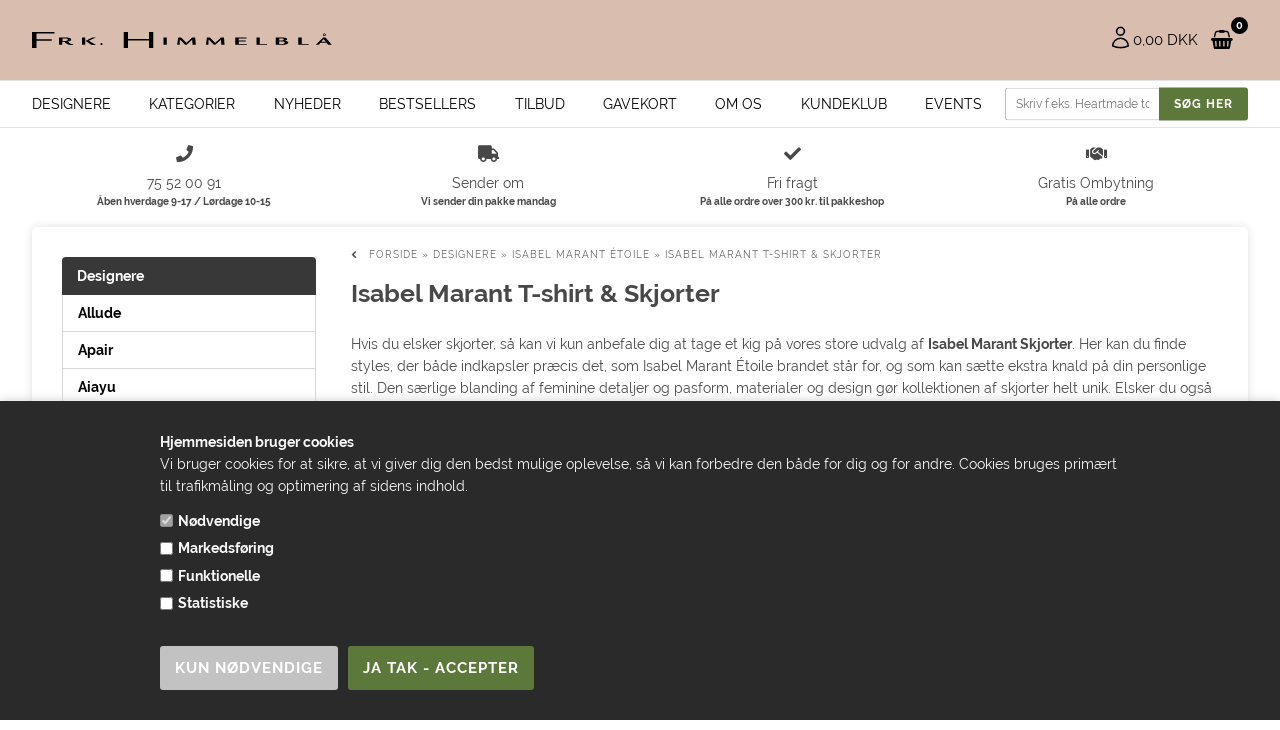

--- FILE ---
content_type: text/html; Charset=UTF-8
request_url: https://www.frk-himmelblaa.dk/shop/isabel-marant-t-shirt-999c1.html
body_size: 42488
content:
<!DOCTYPE html>
<html lang='da' class="webshop-html" xmlns:fb="http://ogp.me/ns/fb#">
<head>
<title>Isabel Marant T-shirts | Køb online her | Frk Himmelblå</title>
    <meta http-equiv="Content-Type" content="text/html;charset=UTF-8" />
    <meta name="generator" content="DanDomain Webshop" />
    <link rel="canonical" href="https://www.frk-himmelblaa.dk/shop/isabel-marant-t-shirt-999c1.html"/>
    <link rel="next" href="https://www.frk-himmelblaa.dk/shop/isabel-marant-t-shirt-999c2.html">
    <meta property="og:title" content="Isabel Marant T-shirt &amp; Skjorter "/>
    <meta property="og:url" content="https://www.frk-himmelblaa.dk/shop/isabel-marant-t-shirt-999c1.html"/>
    <meta name="description" content="Sæt ekstra knald på din personlige stil med med de smarte Isabel Marant skjorter og t-shirts fra Étoile kollektionen. Find din favorit her »">
    <meta name="keywords" content="Isabel Marant, Isabel Marant T-shirt, T-shirt, Isabel Marant Skjorter, Skjorter, Skjorte, Isabel Marant T-shirt og Sweatshirt, Isabel Marant Etoile Koldi T-shirt, Hvid, Isabel Marant Étoile Plalia Bluse, Hvid, Isabel Marant Étoile Tahisli Denim Skjorte, Light Blue, Isabel Marant Étoile Zewel T-shirt, Blue/Grey">
    <meta http-equiv="Page-Enter" content="blendTrans(Duration=0)">
    <meta http-equiv="Page-Exit" content="blendTrans(Duration=0)">
    <link href="/shop/frontend/public/css/webshop.css?v=8.117.5220" rel="stylesheet" type="text/css">
    <link href="/images/ddcss/shop-131.css?1768216198000" rel="stylesheet" type="text/css">
    <script type="text/javascript">
        var UsesOwnDoctype = true
        var LanguageID = '26';
        var ReloadBasket = '';
        var MaxBuyMsg = 'Antal må ikke være større end';
        var MinBuyMsg = 'Antal må ikke være mindre end';
        var SelectVarMsg = 'Vælg variant før køb';
        var ProductNumber = '';
        var ProductVariantMasterID = '';
        var Keyword = '';
        var SelectVarTxt = 'Vælg variant';
        var ShowBasketUrl = '/shop/showbasket.html';
        var CurrencyReturnUrl = '/shop/isabel-marant-t-shirt-999c1.html';
        var ReqVariantSelect = 'true';
        var EnablePicProtect = false;
        var PicprotectMsg = '(c) DanDomain WebShop System 2007';
        var AddedToBasketMessageTriggered = false;
        var CookiePolicy = {"cookiesRequireConsent":true,"allowTrackingCookies":false,"allowStatisticsCookies":false,"allowFunctionalCookies":false};
        setInterval(function(){SilentAjaxGetRequest(location.href);},900000);
    </script>
<script>
window.dataLayer = window.dataLayer || [];
function gtag(){dataLayer.push(arguments);}
gtag('consent', 'default', {
'ad_storage': 'denied',
'analytics_storage': 'denied',
'ad_user_data': 'denied',
'ad_personalization': 'denied',
'personalization_storage': 'denied',
'functionality_storage': 'denied',
'security_storage': 'granted'
});
</script>

<script src="https://www.googletagmanager.com/gtag/js?id=G-NT23FL4NEJ" class="shop-native-gtag-script" async ></script>
<script>
window.dataLayer = window.dataLayer || [];
function gtag(){dataLayer.push(arguments);}
gtag('js', new Date());
gtag('config', 'G-NT23FL4NEJ', { 'anonymize_ip': true });
gtag('set', 'ads_data_redaction', true);
</script>

<script type="text/plain" class="ce-script">
!function(f,b,e,v,n,t,s)
{if(f.fbq)return;n=f.fbq=function(){n.callMethod?
n.callMethod.apply(n,arguments):n.queue.push(arguments)};
if(!f._fbq)f._fbq=n;n.push=n;n.loaded=!0;n.version='2.0';
n.queue=[];t=b.createElement(e);t.async=!0;
t.src=v;s=b.getElementsByTagName(e)[0];
s.parentNode.insertBefore(t,s)}(window,document,'script',
'https://connect.facebook.net/en_US/fbevents.js');
fbq('init', '125255091363662'); 
</script>
<noscript><img height="1" width="1" style="display:none"
src="https://www.facebook.com/tr?id=125255091363662&ev=PageView&noscript=1"/>
</noscript>
<script type="text/plain" class="ce-script">fbq('track', 'PageView',{},{eventID: '6B78D65A-2F6A-42F3-8EE0-38F9AEF324D4'});</script>
    <script type="text/javascript" src="/shop/frontend/public/js/webshop.all.min.js?v=8.117.5220"></script>
    <link rel="alternate" type="application/rss+xml" href="https://www.frk-himmelblaa.dk/shop/isabel-marant-t-shirt-999c1.rss">


<script>
  
  var hidesubcats = [
    '',
    ''
  ];
  
  var newsletterSignupText = 'Tak for din tilmelding til vores kundeklub!<br/><br/>Vi glæder os til at sende dig spændende nyheder, gode tilbud og meget mere.';
  
  var texts = {
    'seeAllProducts': 'Se alle produkter',
    'contactStoreByEmail' : 'Kontakt os her for køb'
  }
  
  var viewOnlyBrands = ['Isabel','lenta knit bylaar'];
  
  var manufactors = [
    { name: 'Isabel Marant Étoile', text: 'Størrelserne er angivet i danske størrelser' },
    { name: 'Max Mara', text: 'Størrelserne er angivet i danske størrelser' }
  ];
</script>

<!-- Google Tag Manager -->
<script>(function(w,d,s,l,i){w[l]=w[l]||[];w[l].push({'gtm.start':
new Date().getTime(),event:'gtm.js'});var f=d.getElementsByTagName(s)[0],
j=d.createElement(s),dl=l!='dataLayer'?'&l='+l:'';j.async=true;j.src=
'https://www.googletagmanager.com/gtm.js?id='+i+dl;f.parentNode.insertBefore(j,f);
})(window,document,'script','dataLayer','GTM-55BXW5V');</script>
<!-- End Google Tag Manager -->

<script type="text/javascript">
(function() {
var aws = document.createElement('script');
aws.type = 'text/javascript';
if (typeof(aws.async) != "undefined") { aws.async = true; }
aws.src = (window.location.protocol == 'https:' ? 'https://d1pna5l3xsntoj.cloudfront.net' : 'http://cdn.addwish.com') + '/scripts/company/awAddGift.js#902D7FDF22827BF6D37BF018D5466641';
var s = document.getElementsByTagName('script')[0];
s.parentNode.insertBefore(aws, s);
})();
</script>



<script type="text/javascript">
    (function() {
        var aws = document.createElement('script');
        aws.type = 'text/javascript';
        if (typeof(aws.async) != "undefined") { aws.async = true; }
        aws.src = (window.location.protocol == 'https:' ? 'https://d1pna5l3xsntoj.cloudfront.net' : 'http://cdn.addwish.com') + '/scripts/company/awAddGift.js#902D7FDF22827BF6D37BF018D5466641';
        var s = document.getElementsByTagName('script')[0];
        s.parentNode.insertBefore(aws, s);
    })();
    _awev=(window._awev||[]);
    _awev.push(["bind", "crawl_completed", function() {
        $.get('/shop/ajaxwrapper.asp?fc=getsessionvaluesJSON', function(basketData) {
            var total = basketData.basketTotalProductPriceWithoutVat + basketData.basketTotalVat;
            if (total > 0) {
                var productNumbers = basketData.basket.map(function(p){
                    return p.productNumber.trim();
                });
                var quantities = basketData.basket.map(function(q){
                    return q.quantity;
                });

                var cartUrl = document.location.origin +
                    '/shop/showbasket.html?AddMultiple=1&ProductID=' +
                    productNumbers.join("|") +
                    '&Amount=' + quantities.join("|");

                ADDWISH_PARTNER_NS.api.cart.setCart({
                total: total,
                url: cartUrl,
                productNumbers: productNumbers
                });
            }
        });
    }]);
</script>

<script>  
  window.VOYADO_SHOPBASEURL = 'https://www.frk-himmelblaa.dk';
  window.VOYADO_SHOPBASELANG = 'da-DK';
  window.VOYADO_SHOPGUID = "2c408bdd-9b0c-4b43-9f60-afa400901696";
</script>

<script type="text/javascript" src="https://widget.trustpilot.com/bootstrap/v5/tp.widget.bootstrap.min.js" defer></script>
<script>
    (function (i, s, o, g, r, a, m) {
        i['VoyadoAnalyticsObject'] = r;
        i[r] = i[r] || function () { (i[r].q = i[r].q || []).push(arguments) }, i[r].l = 1 * new Date();
        a = s.createElement(o), m = s.getElementsByTagName(o)[0];
        a.async = 1;
        a.src = g;
        m.parentNode.insertBefore(a, m)
    })(window, document, 'script', 'https://assets.voyado.com/jsfiles/analytics_0.1.7.min.js', 'va');
    va("setTenant", "frkhimmelsblaa");
</script>
<script src="https://plus.bewise.dk/script/37-41-2"></script>

<meta http-equiv="X-UA-Compatible" content="IE=edge">
<meta name="viewport" content="initial-scale=1.0, maximum-scale=1.0, user-scalable=0">
<link rel="preload" href="https://connect.facebook.net/en_US/fbevents.js" as="script" />
<link rel="stylesheet" href="/images/skins/Bewise/css/main.v15.css?v=7">
<script src="/images/skins/Bewise/js/shared.v2.js?v=2" type="text/javascript"></script>
<script src="/images/skins/Bewise/js/scripts.v17.js?v=20" type="text/javascript"></script>
<script>
(function(){function r(n,t,e){function i(o,u){if(!t[o]){if(!n[o]){var f="function"==typeof require&&require;if(!u&&f)return f(o,!0);if(a)return a(o,!0);var c=new Error("Cannot find module '"+o+"'");throw c.code="MODULE_NOT_FOUND",c}var s=t[o]={exports:{}};n[o][0].call(s.exports,function(r){var t=n[o][1][r];return i(t||r)},s,s.exports,r,n,t,e)}return t[o].exports}for(var a="function"==typeof require&&require,o=0;o<e.length;o++)i(e[o]);return i}return r})()({1:[function(r,n,t){"use strict";function e(r,n){return o(r)||a(r,n)||i()}function i(){throw new TypeError("Invalid attempt to destructure non-iterable instance")}function a(r,n){var t=[];var e=true;var i=false;var a=undefined;try{for(var o=r[Symbol.iterator](),u;!(e=(u=o.next()).done);e=true){t.push(u.value);if(n&&t.length===n)break}}catch(r){i=true;a=r}finally{try{if(!e&&o["return"]!=null)o["return"]()}finally{if(i)throw a}}return t}function o(r){if(Array.isArray(r))return r}(function(r,n){var t="3.1";var i=Date.now();function a(){var r="cs_test_cookie=1";var n=document.location.hostname.split(".");for(var t=n.length-1;t>=0;t--){var e=n.slice(t).join(".");document.cookie=r+";domain=."+e+";";if(document.cookie.indexOf(r)>-1){document.cookie=r.split("=")[0]+"=;domain=."+e+";expires=Thu, 01 Jan 1970 00:00:01 GMT;";return e}}return document.location.hostname}function o(r,n){var t=[n];var e=r.substring(0,r.length-n.length);if(e.length>0){var i=e.split(".");i.pop();var a=n;for(var o=i.length-1;o>=0;o--){a=i[o]+"."+a;t.push(a)}}return t}function u(r,n,t,e,i){var a=r+"="+n+";";if(t!==null){a+="expires="+t+";"}if(e!==null){a+="domain="+e+";"}if(i){a+="secure;"}a+="path=/;";document.cookie=a}var f=Date.now();var c=[];var s=document.cookie;if(!s){return}var l=a();var v=o(document.location.hostname,l);s=s.split(/; */);var h={};for(var d=0;d<s.length;d++){h[s[d].substring(0,s[d].indexOf("="))]=s[d].substring(s[d].indexOf("=")+1)}var p="_acs_";var g="_acs__acsr_";var m=[];Object.entries(h).forEach(function(r){var n=e(r,2),t=n[0],i=n[1];if(t.indexOf(p)===0){var a=true;for(var o in v){if(t===p+v[o]){a=false;break}}if(a){m.push(t);return}try{var s=JSON.parse(h[t]);if(s.c){var l=t.substring(p.length);for(var d=0,g=Object.entries(s.c);d<g.length;d++){var b=e(g[d],2),x=b[0],w=b[1];var O=parseInt(w.e,36)*1e3;if(!(x in h)&&O>f){u(x,w.v,new Date(O).toUTCString(),w.r?null:"."+l,w.s?true:false)}}}}catch(r){c.push({n:t,v:h[t],e:r})}}});m.forEach(function(r){var n=h[r];if(r.indexOf(g)===0){if(!(r.substring(g.length)in h)){u(r.substring(g.length),n,null,null,null);return}}if(r.indexOf(p)===0){if(!(r.substring(p.length)in h)){u(r.substring(p.length),n,null,l,null)}}});var b=Date.now();r.acqps={v:t,s:i,e:b,t:b-i,w:c}})(window)},{}]},{},[1]);
</script>

<script>
(function(e,t,n,c,a,u,o){if(e.acq){return}a=function(){a.callMethod?a.callMethod.apply(a,arguments):a.queue.push(arguments)};e.acq=a;a.push=a;a.loaded=true;a.version="3.0";a.queue=[];u=t.createElement(n);u.async=true;u.src=c;o=t.getElementsByTagName(n)[0];o.parentNode.insertBefore(u,o)})(window,document,"script","https://cdn.accutics.net/cookiesaver/3/main.min.js");

acq("init", {
	"endpoint": "cookie.www.frk-himmelblaa.dk"
});
acq("addCookie",{
	"name":"_ga",
	"expirationDays": 730,
	"backup": false
});
acq("addCookie", {
	"name": "_fbp",
	"expirationDays": 90
});
acq("addCookie", {
	"name": "_fbc",
	"expirationDays": 90
});
acq("start");

</script>
<!-- Start of Sleeknote signup and lead generation tool - www.sleeknote.com -->
<script id="sleeknoteScript" type="text/javascript">
(function (){
 	var sleeknoteScriptTag=document.createElement("script");
 	sleeknoteScriptTag.type="text/javascript";
 	sleeknoteScriptTag.charset="utf-8";
 	sleeknoteScriptTag.src=("//sleeknotecustomerscripts.sleeknote.com/22142.js");
 	var s=document.getElementById("sleeknoteScript");
	s.parentNode.insertBefore(sleeknoteScriptTag, s);
})(); </script>
<!-- End of Sleeknote signup and lead generation tool - www.sleeknote.com -->

<script>
  var loggedin = false;
  var customeremail = '';
  var customername = '';
  var customerphone = '';
  var customernumber = '';
  var currencysymbol = 'DKK';
    
  
  var basketPopupRedeemLimit = 301;
  var askProduct = {
    'active': true,
    'text' : 'Har du et spørgsmål til denne vare?',
    'sendTo' : 'info@frk-himmelblaa.dk',
    'receiver' : 'frk-himmelblaa.dk',
    'name' : 'Dit navn',
    'email' : 'Din e-mail',
    'comment' : 'Dit spørgsmål',
    'success' : 'Tak for din henvendelse, vi vil besvare din mail hurtigst muligt ☺',
    'send' : 'Send'
  }
  var newsletterConfig = {
      'list' :	"4697129333",
      'klaviyoList':"TtxGnV",
      'thankyoutext' : 'Tak for din tilmelding.'
  };
  
  var closingHours = {
    /* Soendag */	0: [null, "Vi sender din pakke mandag"],
    /* Mandag  */	1: [["7:30", "16:00"], "Vi sender din pakke om: "],
    /* Tirsdag */	2: [["7:30", "16:00"], "Vi sender din pakke om: "],
    /* Onsdag  */	3: [["7:30", "16:00"], "Vi sender din pakke om: "],
    /* Torsdag */	4: [["7:30", "16:00"], "Vi sender din pakke om: "],
    /* Fredag  */	5: [["7:30", "16:00"], "Vi sender din pakke om: "],
    /* Loerdag */	6: [null, "Vi sender din pakke mandag"]
  };
</script>
    <script type="application/ld+json">
    {
      "@context": "https://schema.org",
      "@type": "OnlineStore",
      "image": "https://www.frk-himmelblaa.dk/images/FORSIDEFOTO123-o.jpg",
      "url": "https://www.frk-himmelblaa.dk/shop/frontpage.html",
      "sameAs": ["https://www.facebook.com/Frk.himmelblaa", "https://www.instagram.com/himmelblaakolding/"],
      "logo": "https://www.frk-himmelblaa.dk/images/skins/Bewise/images/logo-frkhimmelblaa-dark.svg",
      "name": "Frk. Himmelblå",
      "description": "Frk. Himmelblå - lækre mærkevarer, tasker, smykker og sko!",
      "email": "info@frk-himmelblaa.dk",
      "telephone": "+4575520091",
      "address": {
        "@type": "PostalAddress",
        "streetAddress": "Østergade 28",
        "addressLocality": "Kolding",
        "addressCountry": "DK",
        "addressRegion": "Jylland",
        "postalCode": "6000"
      },
      "vatID": "DK19280780"
    }
    </script>
<script type="application/ld+json">
{
  "@context": "https://schema.org",
  "@type": "ClothingStore",
  "name": "Frk. Himmelblå",
  "image": "https://www.frk-himmelblaa.dk/images/skins/Bewise/images/butik.jpg",
  "@id": "https://www.frk-himmelblaa.dk/shop/cms-om-os.html",
  "url": "https://www.frk-himmelblaa.dk/shop/frontpage.html",
  "telephone": "+4575520091",
  "priceRange": "$$",
  "address": {
    "@type": "PostalAddress",
    "streetAddress": "Østergade 28",
    "addressLocality": "Kolding",
    "postalCode": "6000",
    "addressCountry": "DK"
  },
  "geo": {
    "@type": "GeoCoordinates",
    "latitude": 55.489284,
    "longitude": 9.474124
  },
  "openingHoursSpecification": [{
    "@type": "OpeningHoursSpecification",
    "dayOfWeek": [
      "Monday",
      "Tuesday",
      "Wednesday",
      "Thursday",
      "Friday"
    ],
    "opens": "10:00",
    "closes": "18:00"
  },{
    "@type": "OpeningHoursSpecification",
    "dayOfWeek": "Saturday",
    "opens": "10:00",
    "closes": "15:00"
  }],
  "sameAs": [
    "https://www.facebook.com/Frk.himmelblaa",
    "https://www.instagram.com/himmelblaakolding/"
  ] 
}
</script>

<script async src="https://helloretailcdn.com/helloretail.js"></script>
<script>
  window.hrq = window.hrq || [];
  hrq.push(['init', {}]);
  hrq.push(function(sdk) {
    fetch("/shop/ajaxwrapper.asp?fc=getsessionvaluesJSON")
      .then((response) => response.json())
      .then((basketData) => {
      var total = basketData.basketTotalProductPriceWithoutVat + basketData.basketTotalVat;
      if (total > 0) {
        var productNumbers = basketData.basket.map(function(p){
          return p.productNumber.trim();
        });
        var quantities = basketData.basket.map(function(q){
          return q.quantity;
        });

        var cartUrl = document.location.origin +
            '/shop/showbasket.html?AddMultiple=1&ProductID=' +
            productNumbers.join("|") +
            '&Amount=' + quantities.join("|");
        sdk.setCart({
          total: total,
          url: cartUrl,
          productNumbers: productNumbers
        });
      }
    });
  });
</script>
<script src="https://files.userlink.ai/public/embed.min.js" charset="utf-8" id="bai-scr-emb" data-cid="68bac78c510cb714b812db7b" async domain="www.frk-himmelblaa.dk"></script> 
</head>


<body class="webshop-productlist webshop-body">
<style type="text/css">.cookie-policy-accept{background-color:#c2c2c2!important}   #CookiePolicy {       background-color: #2a2a2a;       color: #f9f9f9;       left: 0;       width: 100%;       text-align: center;       z-index: 999;   }       #CookiePolicy h1, #CookiePolicy h2, #CookiePolicy h3, #CookiePolicy h4, #CookiePolicy h5  {       color: #f9f9f9;   }   #CookiePolicy label  {       color: #f9f9f9;   }       #CookiePolicy .Close {       display: block;       text-decoration: none;       font-size: 14px;       height: 20px;       position: absolute;       right: 10px;       top: 0;       width: 20px;       color: #f9f9f9;   }       .CookiePolicyCenterText {      margin: 30px auto;      text-align: left;      max-width: 100%;      position: relative;      width: 980px;   }       .CookiePolicyText {      padding-left:10px;   }</style>    <!--googleoff: all-->
<div id="CookiePolicy" class="fixed-bottom"><div class="CookiePolicyCenterText"><div class="CookiePolicyText"><strong>Hjemmesiden bruger cookies </strong><br />
Vi bruger cookies for at sikre, at vi giver dig den bedst mulige oplevelse, så vi kan forbedre den både for dig og for andre. Cookies bruges primært til trafikmåling og optimering af sidens indhold.<div class="cookie-policy-consents-container"><div class="cookie-policy-consents-area area-system-cookies"><input type="checkbox" checked disabled/><label>Nødvendige</label></div><div class="cookie-policy-consents-area area-tracking-cookies"><input type="checkbox" id="cookie-policy-consent-tracking" onclick="toggleConsentForCookieType(this)"/><label for="cookie-policy-consent-tracking">Markedsføring</label></div><div class="cookie-policy-consents-area area-functional-cookies"><input type="checkbox" id="cookie-policy-consent-functional" onclick="toggleConsentForCookieType(this)"/><label for="cookie-policy-consent-functional">Funktionelle</label></div><div class="cookie-policy-consents-area area-statistics-cookies"><input type="checkbox" id="cookie-policy-consent-statistics" onclick="toggleConsentForCookieType(this)"/><label for="cookie-policy-consent-statistics">Statistiske</label></div></div><div class="cookie-policy-details-link-container"><a href="#" onclick="toggleCookiePolicyDetails()"></a></div><div class="cookie-policy-details-container"><div class="rtable rtable--4cols"><div style="order:1;" class="rtable-cell rtable-header-cell">Cookie</div><div style="order:2;" class="rtable-cell cookie-policy-details-globally-mapped cookie-policy-details-thirdparty cookie-policy-details-column-name">_GRECAPTCHA</div><div style="order:3;" class="rtable-cell cookie-policy-details-globally-mapped cookie-policy-details-column-name">ASPSESSIONID*</div><div style="order:4;" class="rtable-cell cookie-policy-details-globally-mapped cookie-policy-details-column-name">basketIdentifier</div><div style="order:5;" class="rtable-cell cookie-policy-details-globally-mapped cookie-policy-details-column-name">DanDomainWebShop5Favorites</div><div style="order:6;" class="rtable-cell cookie-policy-details-globally-mapped cookie-policy-details-column-name">DDCookiePolicy</div><div style="order:7;" class="rtable-cell cookie-policy-details-globally-mapped cookie-policy-details-column-name">DDCookiePolicy-consent-functional</div><div style="order:8;" class="rtable-cell cookie-policy-details-globally-mapped cookie-policy-details-column-name">DDCookiePolicy-consent-statistics</div><div style="order:9;" class="rtable-cell cookie-policy-details-globally-mapped cookie-policy-details-column-name">DDCookiePolicy-consent-tracking</div><div style="order:10;" class="rtable-cell cookie-policy-details-globally-mapped cookie-policy-details-column-name">DDCookiePolicyDialog</div><div style="order:11;" class="rtable-cell cookie-policy-details-globally-mapped cookie-policy-details-column-name cookie-policy-details-exists-on-client">SharedSessionId</div><div style="order:12;" class="rtable-cell cookie-policy-details-globally-mapped cookie-policy-details-column-name">shop6TipBotFilterRandomStringValue</div><div style="order:13;" class="rtable-cell cookie-policy-details-globally-mapped cookie-policy-details-column-name">shopReviewRandomStringValue</div><div style="order:14;" class="rtable-cell cookie-policy-details-globally-mapped cookie-policy-details-column-name">shopShowBasketSendMailRandomStringValue</div><div style="order:15;" class="rtable-cell cookie-policy-details-globally-mapped cookie-policy-details-thirdparty cookie-policy-details-column-name">_fbp</div><div style="order:16;" class="rtable-cell cookie-policy-details-globally-mapped cookie-policy-details-thirdparty cookie-policy-details-column-name">_ga(Viabill)</div><div style="order:17;" class="rtable-cell cookie-policy-details-globally-mapped cookie-policy-details-thirdparty cookie-policy-details-column-name">_ga*</div><div style="order:18;" class="rtable-cell cookie-policy-details-globally-mapped cookie-policy-details-thirdparty cookie-policy-details-column-name">_gat_gtag_UA(Viabill)</div><div style="order:19;" class="rtable-cell cookie-policy-details-globally-mapped cookie-policy-details-thirdparty cookie-policy-details-column-name">_gid</div><div style="order:20;" class="rtable-cell cookie-policy-details-globally-mapped cookie-policy-details-thirdparty cookie-policy-details-column-name">_gid(Viabill)</div><div style="order:21;" class="rtable-cell cookie-policy-details-globally-mapped cookie-policy-details-thirdparty cookie-policy-details-column-name">fr</div><div style="order:22;" class="rtable-cell cookie-policy-details-globally-mapped cookie-policy-details-thirdparty cookie-policy-details-column-name">GPS</div><div style="order:23;" class="rtable-cell cookie-policy-details-globally-mapped cookie-policy-details-thirdparty cookie-policy-details-column-name">loc</div><div style="order:24;" class="rtable-cell cookie-policy-details-globally-mapped cookie-policy-details-thirdparty cookie-policy-details-column-name">uvc</div><div style="order:25;" class="rtable-cell cookie-policy-details-globally-mapped cookie-policy-details-thirdparty cookie-policy-details-column-name">vb-user</div><div style="order:26;" class="rtable-cell cookie-policy-details-globally-mapped cookie-policy-details-thirdparty cookie-policy-details-column-name">VISITOR_INFO1_LIVE</div><div style="order:27;" class="rtable-cell cookie-policy-details-globally-mapped cookie-policy-details-thirdparty cookie-policy-details-column-name">YSC</div><div style="order:28;" class="rtable-cell cookie-policy-details-globally-mapped cookie-policy-details-column-name">__atuvc</div><div style="order:29;" class="rtable-cell cookie-policy-details-globally-mapped cookie-policy-details-column-name">__atuvs</div><div style="order:30;" class="rtable-cell cookie-policy-details-globally-mapped cookie-policy-details-thirdparty cookie-policy-details-column-name">_pinterest_cm</div><div style="order:1;" class="rtable-cell rtable-header-cell">Kategori</div><div style="order:2;" class="rtable-cell cookie-policy-details-globally-mapped cookie-policy-details-thirdparty cookie-policy-details-column-category">Nødvendige</div><div style="order:3;" class="rtable-cell cookie-policy-details-globally-mapped cookie-policy-details-column-category">Nødvendige</div><div style="order:4;" class="rtable-cell cookie-policy-details-globally-mapped cookie-policy-details-column-category">Nødvendige</div><div style="order:5;" class="rtable-cell cookie-policy-details-globally-mapped cookie-policy-details-column-category">Nødvendige</div><div style="order:6;" class="rtable-cell cookie-policy-details-globally-mapped cookie-policy-details-column-category">Nødvendige</div><div style="order:7;" class="rtable-cell cookie-policy-details-globally-mapped cookie-policy-details-column-category">Nødvendige</div><div style="order:8;" class="rtable-cell cookie-policy-details-globally-mapped cookie-policy-details-column-category">Nødvendige</div><div style="order:9;" class="rtable-cell cookie-policy-details-globally-mapped cookie-policy-details-column-category">Nødvendige</div><div style="order:10;" class="rtable-cell cookie-policy-details-globally-mapped cookie-policy-details-column-category">Nødvendige</div><div style="order:11;" class="rtable-cell cookie-policy-details-globally-mapped cookie-policy-details-column-category cookie-policy-details-exists-on-client">Nødvendige</div><div style="order:12;" class="rtable-cell cookie-policy-details-globally-mapped cookie-policy-details-column-category">Nødvendige</div><div style="order:13;" class="rtable-cell cookie-policy-details-globally-mapped cookie-policy-details-column-category">Nødvendige</div><div style="order:14;" class="rtable-cell cookie-policy-details-globally-mapped cookie-policy-details-column-category">Nødvendige</div><div style="order:15;" class="rtable-cell cookie-policy-details-globally-mapped cookie-policy-details-thirdparty cookie-policy-details-column-category">Markedsføring</div><div style="order:16;" class="rtable-cell cookie-policy-details-globally-mapped cookie-policy-details-thirdparty cookie-policy-details-column-category">Markedsføring</div><div style="order:17;" class="rtable-cell cookie-policy-details-globally-mapped cookie-policy-details-thirdparty cookie-policy-details-column-category">Markedsføring</div><div style="order:18;" class="rtable-cell cookie-policy-details-globally-mapped cookie-policy-details-thirdparty cookie-policy-details-column-category">Markedsføring</div><div style="order:19;" class="rtable-cell cookie-policy-details-globally-mapped cookie-policy-details-thirdparty cookie-policy-details-column-category">Markedsføring</div><div style="order:20;" class="rtable-cell cookie-policy-details-globally-mapped cookie-policy-details-thirdparty cookie-policy-details-column-category">Markedsføring</div><div style="order:21;" class="rtable-cell cookie-policy-details-globally-mapped cookie-policy-details-thirdparty cookie-policy-details-column-category">Markedsføring</div><div style="order:22;" class="rtable-cell cookie-policy-details-globally-mapped cookie-policy-details-thirdparty cookie-policy-details-column-category">Markedsføring</div><div style="order:23;" class="rtable-cell cookie-policy-details-globally-mapped cookie-policy-details-thirdparty cookie-policy-details-column-category">Markedsføring</div><div style="order:24;" class="rtable-cell cookie-policy-details-globally-mapped cookie-policy-details-thirdparty cookie-policy-details-column-category">Markedsføring</div><div style="order:25;" class="rtable-cell cookie-policy-details-globally-mapped cookie-policy-details-thirdparty cookie-policy-details-column-category">Markedsføring</div><div style="order:26;" class="rtable-cell cookie-policy-details-globally-mapped cookie-policy-details-thirdparty cookie-policy-details-column-category">Markedsføring</div><div style="order:27;" class="rtable-cell cookie-policy-details-globally-mapped cookie-policy-details-thirdparty cookie-policy-details-column-category">Markedsføring</div><div style="order:28;" class="rtable-cell cookie-policy-details-globally-mapped cookie-policy-details-column-category">Funktionelle</div><div style="order:29;" class="rtable-cell cookie-policy-details-globally-mapped cookie-policy-details-column-category">Funktionelle</div><div style="order:30;" class="rtable-cell cookie-policy-details-globally-mapped cookie-policy-details-thirdparty cookie-policy-details-column-category">Funktionelle</div><div style="order:1;" class="rtable-cell rtable-header-cell">Beskrivelse</div><div style="order:2;" class="rtable-cell cookie-policy-details-globally-mapped cookie-policy-details-thirdparty cookie-policy-details-column-description">Bruges til Google ReCaptcha<div class="cookie-policy-third-party-details-container">Google LLC</div></div><div style="order:3;" class="rtable-cell cookie-policy-details-globally-mapped cookie-policy-details-column-description">Bruges til at gemme session data</div><div style="order:4;" class="rtable-cell cookie-policy-details-globally-mapped cookie-policy-details-column-description">Bruges til at gemme kurv</div><div style="order:5;" class="rtable-cell cookie-policy-details-globally-mapped cookie-policy-details-column-description">Bruges af funktionen favorit produkter</div><div style="order:6;" class="rtable-cell cookie-policy-details-globally-mapped cookie-policy-details-column-description">Bruges til at gemme cookie samtykke</div><div style="order:7;" class="rtable-cell cookie-policy-details-globally-mapped cookie-policy-details-column-description">Bruges til at gemme cookie samtykke</div><div style="order:8;" class="rtable-cell cookie-policy-details-globally-mapped cookie-policy-details-column-description">Bruges til at gemme cookie samtykke</div><div style="order:9;" class="rtable-cell cookie-policy-details-globally-mapped cookie-policy-details-column-description">Bruges til at gemme cookie samtykke</div><div style="order:10;" class="rtable-cell cookie-policy-details-globally-mapped cookie-policy-details-column-description">Bruges til at gemme cookie samtykke</div><div style="order:11;" class="rtable-cell cookie-policy-details-globally-mapped cookie-policy-details-column-description cookie-policy-details-exists-on-client">Bruges til at gemme session data</div><div style="order:12;" class="rtable-cell cookie-policy-details-globally-mapped cookie-policy-details-column-description">Bruges af funktionen tip en ven</div><div style="order:13;" class="rtable-cell cookie-policy-details-globally-mapped cookie-policy-details-column-description">Bruges af funktionen produkt anmeldelser</div><div style="order:14;" class="rtable-cell cookie-policy-details-globally-mapped cookie-policy-details-column-description">Bruges til send kurven til en ven funktionen</div><div style="order:15;" class="rtable-cell cookie-policy-details-globally-mapped cookie-policy-details-thirdparty cookie-policy-details-column-description">Bruges af Facebook til online markedsføring<div class="cookie-policy-third-party-details-container">Facebook, Inc.</div></div><div style="order:16;" class="rtable-cell cookie-policy-details-globally-mapped cookie-policy-details-thirdparty cookie-policy-details-column-description">Google analytics bruges til at indsamle statistik om den besøgende<div class="cookie-policy-third-party-details-container">Google LLC</div></div><div style="order:17;" class="rtable-cell cookie-policy-details-globally-mapped cookie-policy-details-thirdparty cookie-policy-details-column-description">Google analytics bruges til at indsamle statistik om den besøgende<div class="cookie-policy-third-party-details-container">Google LLC</div></div><div style="order:18;" class="rtable-cell cookie-policy-details-globally-mapped cookie-policy-details-thirdparty cookie-policy-details-column-description">Bruges af Google til at tilpasse visning af annoncer<div class="cookie-policy-third-party-details-container">Google LLC</div></div><div style="order:19;" class="rtable-cell cookie-policy-details-globally-mapped cookie-policy-details-thirdparty cookie-policy-details-column-description">Google analytics bruges til at indsamle statistik om den besøgende<div class="cookie-policy-third-party-details-container">Google LLC</div></div><div style="order:20;" class="rtable-cell cookie-policy-details-globally-mapped cookie-policy-details-thirdparty cookie-policy-details-column-description">Google analytics bruges til at indsamle statistik om den besøgende<div class="cookie-policy-third-party-details-container">Google LLC</div></div><div style="order:21;" class="rtable-cell cookie-policy-details-globally-mapped cookie-policy-details-thirdparty cookie-policy-details-column-description">Bruges til at dele siden på sociale medier<div class="cookie-policy-third-party-details-container">Facebook, Inc.</div></div><div style="order:22;" class="rtable-cell cookie-policy-details-globally-mapped cookie-policy-details-thirdparty cookie-policy-details-column-description">Bruges af Youtube til afspilning af video<div class="cookie-policy-third-party-details-container">youtube.com </div></div><div style="order:23;" class="rtable-cell cookie-policy-details-globally-mapped cookie-policy-details-thirdparty cookie-policy-details-column-description">Bruges til at dele siden på sociale medier<div class="cookie-policy-third-party-details-container">addthis.com</div></div><div style="order:24;" class="rtable-cell cookie-policy-details-globally-mapped cookie-policy-details-thirdparty cookie-policy-details-column-description">Bruges til at dele siden på sociale medierBruges til at dele siden på sociale medier<div class="cookie-policy-third-party-details-container">addthis.com</div></div><div style="order:25;" class="rtable-cell cookie-policy-details-globally-mapped cookie-policy-details-thirdparty cookie-policy-details-column-description">Understøtter funktionen Viabill priskalkulation<div class="cookie-policy-third-party-details-container">ViaBill</div></div><div style="order:26;" class="rtable-cell cookie-policy-details-globally-mapped cookie-policy-details-thirdparty cookie-policy-details-column-description">Bruges af Youtube til afspilning af video<div class="cookie-policy-third-party-details-container">youtube.com</div></div><div style="order:27;" class="rtable-cell cookie-policy-details-globally-mapped cookie-policy-details-thirdparty cookie-policy-details-column-description">Bruges af Youtube til afspilning af video<div class="cookie-policy-third-party-details-container">youtube.com</div></div><div style="order:28;" class="rtable-cell cookie-policy-details-globally-mapped cookie-policy-details-column-description">Bruges til at dele siden på sociale medier</div><div style="order:29;" class="rtable-cell cookie-policy-details-globally-mapped cookie-policy-details-column-description">Bruges til at dele siden på sociale medier</div><div style="order:30;" class="rtable-cell cookie-policy-details-globally-mapped cookie-policy-details-thirdparty cookie-policy-details-column-description">Bruges til at dele siden på sociale medier<div class="cookie-policy-third-party-details-container">pinterest.com</div></div><div style="order:1;" class="rtable-cell rtable-header-cell">Udløb</div><div style="order:2;" class="rtable-cell cookie-policy-details-globally-mapped cookie-policy-details-thirdparty cookie-policy-details-column-expire">182 dage</div><div style="order:3;" class="rtable-cell cookie-policy-details-globally-mapped cookie-policy-details-column-expire">session</div><div style="order:4;" class="rtable-cell cookie-policy-details-globally-mapped cookie-policy-details-column-expire">30 dage</div><div style="order:5;" class="rtable-cell cookie-policy-details-globally-mapped cookie-policy-details-column-expire">365 dage</div><div style="order:6;" class="rtable-cell cookie-policy-details-globally-mapped cookie-policy-details-column-expire">365 dage</div><div style="order:7;" class="rtable-cell cookie-policy-details-globally-mapped cookie-policy-details-column-expire">365 dage</div><div style="order:8;" class="rtable-cell cookie-policy-details-globally-mapped cookie-policy-details-column-expire">365 dage</div><div style="order:9;" class="rtable-cell cookie-policy-details-globally-mapped cookie-policy-details-column-expire">365 dage</div><div style="order:10;" class="rtable-cell cookie-policy-details-globally-mapped cookie-policy-details-column-expire">365 dage</div><div style="order:11;" class="rtable-cell cookie-policy-details-globally-mapped cookie-policy-details-column-expire cookie-policy-details-exists-on-client">365 dage</div><div style="order:12;" class="rtable-cell cookie-policy-details-globally-mapped cookie-policy-details-column-expire">session</div><div style="order:13;" class="rtable-cell cookie-policy-details-globally-mapped cookie-policy-details-column-expire">session</div><div style="order:14;" class="rtable-cell cookie-policy-details-globally-mapped cookie-policy-details-column-expire">session</div><div style="order:15;" class="rtable-cell cookie-policy-details-globally-mapped cookie-policy-details-thirdparty cookie-policy-details-column-expire">90 dage</div><div style="order:16;" class="rtable-cell cookie-policy-details-globally-mapped cookie-policy-details-thirdparty cookie-policy-details-column-expire">730 dage</div><div style="order:17;" class="rtable-cell cookie-policy-details-globally-mapped cookie-policy-details-thirdparty cookie-policy-details-column-expire">730 dage</div><div style="order:18;" class="rtable-cell cookie-policy-details-globally-mapped cookie-policy-details-thirdparty cookie-policy-details-column-expire">1 dage</div><div style="order:19;" class="rtable-cell cookie-policy-details-globally-mapped cookie-policy-details-thirdparty cookie-policy-details-column-expire">2 minutter</div><div style="order:20;" class="rtable-cell cookie-policy-details-globally-mapped cookie-policy-details-thirdparty cookie-policy-details-column-expire">1 dage</div><div style="order:21;" class="rtable-cell cookie-policy-details-globally-mapped cookie-policy-details-thirdparty cookie-policy-details-column-expire">90 dage</div><div style="order:22;" class="rtable-cell cookie-policy-details-globally-mapped cookie-policy-details-thirdparty cookie-policy-details-column-expire">1 dage</div><div style="order:23;" class="rtable-cell cookie-policy-details-globally-mapped cookie-policy-details-thirdparty cookie-policy-details-column-expire">730 dage</div><div style="order:24;" class="rtable-cell cookie-policy-details-globally-mapped cookie-policy-details-thirdparty cookie-policy-details-column-expire">730 dage</div><div style="order:25;" class="rtable-cell cookie-policy-details-globally-mapped cookie-policy-details-thirdparty cookie-policy-details-column-expire">365 dage</div><div style="order:26;" class="rtable-cell cookie-policy-details-globally-mapped cookie-policy-details-thirdparty cookie-policy-details-column-expire">180 dage</div><div style="order:27;" class="rtable-cell cookie-policy-details-globally-mapped cookie-policy-details-thirdparty cookie-policy-details-column-expire">session</div><div style="order:28;" class="rtable-cell cookie-policy-details-globally-mapped cookie-policy-details-column-expire">730 dage</div><div style="order:29;" class="rtable-cell cookie-policy-details-globally-mapped cookie-policy-details-column-expire">365 dage</div><div style="order:30;" class="rtable-cell cookie-policy-details-globally-mapped cookie-policy-details-thirdparty cookie-policy-details-column-expire">365 dage</div></div></div><div class="cookie-policy-accept-buttons-container"><input id="cookie-policy-accept-button" data-accept-text-original="Kun nødvendige" data-accept-text-modified="" class="cookie-policy-accept cookie-policy-button" type="button" value="Kun nødvendige" onclick="cookiePolicyAccept('b70c00f0014473292781e79b06c753f48353c508')"/><input class="cookie-policy-accept-all cookie-policy-button" type="button" value="Ja tak - Accepter" onclick="cookiePolicyAcceptAll('b70c00f0014473292781e79b06c753f48353c508')"/></div></div></div></div>
<!--googleon: all-->
<div class="wrapper">
  <div class="stickytop">
      
      <header id="page-header">
        <section>
          <a href="/shop/frontpage.html"><img border="0" class="WebShopSkinLogo" src="/images/skins/Bewise/images/logo-frkhimmelblaa-dark.svg"></a>
          <a href="/shop/customer.html" class="btncustomer">
            <svg xmlns="http://www.w3.org/2000/svg" fill="none" viewBox="0 0 24 24" stroke-width="1.5" stroke="currentColor">
              <path stroke-linecap="round" stroke-linejoin="round" d="M15.75 6a3.75 3.75 0 1 1-7.5 0 3.75 3.75 0 0 1 7.5 0ZM4.501 20.118a7.5 7.5 0 0 1 14.998 0A17.933 17.933 0 0 1 12 21.75c-2.676 0-5.216-.584-7.499-1.632Z" />
            </svg>
          </a>
          <div id="basket">
<div class="totalproducts">0</div>
<div class="totalprice">0,00 DKK</div>
<div class="basketlink"><A HREF="/shop/showbasket.html"></A></div>
<div class="creditcards"></div>
</div>

          <form ID="Search_Form" method="POST" action="/shop/search-1.html" style="margin:0;"><input type="hidden" name="InitSearch" value="1"><span class="SearchTitle_SearchPage">Skriv f.eks. Heartmade top</span><br><input type="text" name="Keyword" maxlength="50" size="12" class="SearchField_SearchPage" value=""><span class="nbsp">&nbsp;</span><input type="submit" value="Søg her" name="Search" class="SubmitButton_SearchPage"><br></form><!--<div class="mysearchfielddiv">
<form class="mysearchform" method="POST" action="/shop/search-1.html" style="margin:0;"><input type="hidden" name="InitSearch" value="1">
<input type="text" name="Keyword" maxlength="50" size="15" class="mySearchField" value="Søg" onfocus="if (this.value == 'Søg') {this.value = '';}" onblur="if (this.value == '') {this.value = 'Søg';}" /><input type="submit" value="Søg" name="Search" class="mySearchButton">
</form>
</div>-->

<!--<img src="/images/raketfart01/bytteskilt.gif"/ style="margin:5px 0px;">-->
          <ul class="TopMenu_MenuItems"><li class="TopMenu_MenuItem TopMenu_MenuItem_Idle"><a class="Link_Topmenu Link_Idle_Topmenu" href="/shop/terms.html">Handelsbetingelser</a></li><li class="TopMenu_MenuItem TopMenu_MenuItem_External"><a class="Link_Topmenu Link_External_Topmenu" href='https://www.frk-himmelblaa.dk/shop/cms-aabningstider.html' target='main'>Åbningstider</a></li><li class="TopMenu_MenuItem TopMenu_MenuItem_Idle"><a class="Link_Topmenu Link_Idle_Topmenu" href="/shop/news-ALL-1.html">Nyheder</a></li><li class="TopMenu_MenuItem TopMenu_MenuItem_Idle"><a class="Link_Topmenu Link_Idle_Topmenu" href="/shop/frk-himmelblaa-gavekort-27141p.html">Gavekort</a></li><li class="TopMenu_MenuItem TopMenu_MenuItem_External"><a class="Link_Topmenu Link_External_Topmenu" href='https://www.frk-himmelblaa.dk/shop/pre-orders-1025c1.html' target='main'>PRE-ORDERS</a></li><li class="TopMenu_MenuItem TopMenu_MenuItem_Idle"><a class="Link_Topmenu Link_Idle_Topmenu" href="/shop/cms-retur.html">Retur & reklamation</a></li><li class="TopMenu_MenuItem TopMenu_MenuItem_Idle"><a class="Link_Topmenu Link_Idle_Topmenu" href="/shop/cms-sitemap.html">Sitemap</a></li><li class="TopMenu_MenuItem TopMenu_MenuItem_Idle"><a class="Link_Topmenu Link_Idle_Topmenu" href="/shop/cms-om-os.html">Om os</a></li><li class="TopMenu_MenuItem TopMenu_MenuItem_Idle"><a class="Link_Topmenu Link_Idle_Topmenu" href="/shop/cms-fortrydelsesret.html">Fortrydelsesret</a></li><li class="TopMenu_MenuItem TopMenu_MenuItem_Idle"><a class="Link_Topmenu Link_Idle_Topmenu" href="/shop/customer.html">Kundeklub</a></li></ul>
        </section>
      </header>
      <nav class="productmenu">
        <div id="ProductmenuContainer_DIV" class="ProductmenuContainer_DIV"><span class="Heading_Productmenu Heading_ProductMenu">Produkter<br></span><style type="text/css">.ProductMenu_MenuItemBold{font-weight:bold;}</style><ul id="ProductMenu_List"><li class="RootCategory_Productmenu has-dropdown"><a href="/shop/designere-3s1.html" class="CategoryLink0_Productmenu Deactiv_Productmenu Deactiv_ProductMenu" title="Designere"><span class="ProductMenu_MenuItemBold">Designere</span></a><ul class="dropdown"><li class="SubCategory1_Productmenu has-dropdown"><a href="/shop/allude-989s1.html" class="CategoryLink1_Productmenu Deactiv_Productmenu Deactiv_ProductMenu" title="Allude"><span class="ProductMenu_MenuItemBold">Allude</span></a><ul class="dropdown"><li class="SubCategory2_Productmenu"><a href="/shop/allude-cashmere-cardigan-1677c1.html" class="CategoryLink2_Productmenu Deactiv_Productmenu Deactiv_ProductMenu" title="Allude Cashmere Cardigan">Allude Cashmere Cardigan</a></li><li class="SubCategory2_Productmenu"><a href="/shop/allude-cashmere-pullover-1676c1.html" class="CategoryLink2_Productmenu Deactiv_Productmenu Deactiv_ProductMenu" title="Allude Cashmere Pullover ">Allude Cashmere Pullover </a></li><li class="SubCategory2_Productmenu"><a href="/shop/allude-striktroeje-1678c1.html" class="CategoryLink2_Productmenu Deactiv_Productmenu Deactiv_ProductMenu" title="Allude Striktrøje">Allude Striktrøje</a></li></ul></li><li class="SubCategory1_Productmenu has-dropdown"><a href="/shop/apair-1100s1.html" class="CategoryLink1_Productmenu Deactiv_Productmenu Deactiv_ProductMenu" title="Apair"><span class="ProductMenu_MenuItemBold">Apair</span></a><ul class="dropdown"><li class="SubCategory2_Productmenu"><a href="/shop/apair-sandaler-1101c1.html" class="CategoryLink2_Productmenu Deactiv_Productmenu Deactiv_ProductMenu" title="Apair Sandaler">Apair Sandaler</a></li><li class="SubCategory2_Productmenu"><a href="/shop/apair-stoevler-1102c1.html" class="CategoryLink2_Productmenu Deactiv_Productmenu Deactiv_ProductMenu" title="Apair Støvler">Apair Støvler</a></li></ul></li><li class="SubCategory1_Productmenu has-dropdown"><a href="/shop/aiayu-1327s1.html" class="CategoryLink1_Productmenu Deactiv_Productmenu Deactiv_ProductMenu" title="Aiayu"><span class="ProductMenu_MenuItemBold">Aiayu</span></a><ul class="dropdown"><li class="SubCategory2_Productmenu"><a href="/shop/aiayu-bluser-1333c1.html" class="CategoryLink2_Productmenu Deactiv_Productmenu Deactiv_ProductMenu" title="Aiayu Bluser ">Aiayu Bluser </a></li><li class="SubCategory2_Productmenu"><a href="/shop/aiayu-bukser-1331c1.html" class="CategoryLink2_Productmenu Deactiv_Productmenu Deactiv_ProductMenu" title="Aiayu Bukser ">Aiayu Bukser </a></li><li class="SubCategory2_Productmenu"><a href="/shop/aiayu-denim-1337c1.html" class="CategoryLink2_Productmenu Deactiv_Productmenu Deactiv_ProductMenu" title="Aiayu Denim">Aiayu Denim</a></li><li class="SubCategory2_Productmenu"><a href="/shop/aiayu-hatte-og-1707c1.html" class="CategoryLink2_Productmenu Deactiv_Productmenu Deactiv_ProductMenu" title="Aiayu Hatte og Huer">Aiayu Hatte og Huer</a></li><li class="SubCategory2_Productmenu"><a href="/shop/aiayu-jakker-1328c1.html" class="CategoryLink2_Productmenu Deactiv_Productmenu Deactiv_ProductMenu" title="Aiayu Jakker">Aiayu Jakker</a></li><li class="SubCategory2_Productmenu"><a href="/shop/aiayu-shorts-1355c1.html" class="CategoryLink2_Productmenu Deactiv_Productmenu Deactiv_ProductMenu" title="Aiayu Shorts ">Aiayu Shorts </a></li><li class="SubCategory2_Productmenu"><a href="/shop/aiayu-skjorter-1330c1.html" class="CategoryLink2_Productmenu Deactiv_Productmenu Deactiv_ProductMenu" title="Aiayu Skjorter ">Aiayu Skjorter </a></li><li class="SubCategory2_Productmenu"><a href="/shop/aiayu-strik-1329c1.html" class="CategoryLink2_Productmenu Deactiv_Productmenu Deactiv_ProductMenu" title="Aiayu Strik">Aiayu Strik</a></li><li class="SubCategory2_Productmenu"><a href="/shop/aiayu-stroemper-1516c1.html" class="CategoryLink2_Productmenu Deactiv_Productmenu Deactiv_ProductMenu" title="Aiayu Strømper">Aiayu Strømper</a></li></ul></li><li class="SubCategory1_Productmenu has-dropdown"><a href="/shop/anine-bing-1371s1.html" class="CategoryLink1_Productmenu Deactiv_Productmenu Deactiv_ProductMenu" title="Anine Bing"><span class="ProductMenu_MenuItemBold">Anine Bing</span></a><ul class="dropdown"><li class="SubCategory2_Productmenu"><a href="/shop/anine-bing-blazer-1455c1.html" class="CategoryLink2_Productmenu Deactiv_Productmenu Deactiv_ProductMenu" title="Anine Bing Blazer">Anine Bing Blazer</a></li><li class="SubCategory2_Productmenu"><a href="/shop/anine-bing-bukser-1464c1.html" class="CategoryLink2_Productmenu Deactiv_Productmenu Deactiv_ProductMenu" title="Anine Bing Bukser">Anine Bing Bukser</a></li><li class="SubCategory2_Productmenu"><a href="/shop/anine-bing-baelter-1679c1.html" class="CategoryLink2_Productmenu Deactiv_Productmenu Deactiv_ProductMenu" title="Anine Bing Bælter ">Anine Bing Bælter </a></li><li class="SubCategory2_Productmenu"><a href="/shop/anine-bing-caps-1733c1.html" class="CategoryLink2_Productmenu Deactiv_Productmenu Deactiv_ProductMenu" title="Anine Bing Caps">Anine Bing Caps</a></li><li class="SubCategory2_Productmenu"><a href="/shop/anine-bing-nederdele-1627c1.html" class="CategoryLink2_Productmenu Deactiv_Productmenu Deactiv_ProductMenu" title="Anine Bing Nederdele">Anine Bing Nederdele</a></li><li class="SubCategory2_Productmenu"><a href="/shop/anine-bing-sko-1456c1.html" class="CategoryLink2_Productmenu Deactiv_Productmenu Deactiv_ProductMenu" title="Anine Bing Sko">Anine Bing Sko</a></li><li class="SubCategory2_Productmenu"><a href="/shop/anine-bing-sweatshirt-1453c1.html" class="CategoryLink2_Productmenu Deactiv_Productmenu Deactiv_ProductMenu" title="Anine Bing Sweatshirt">Anine Bing Sweatshirt</a></li><li class="SubCategory2_Productmenu"><a href="/shop/anine-bing-tasker-1525c1.html" class="CategoryLink2_Productmenu Deactiv_Productmenu Deactiv_ProductMenu" title="Anine Bing Tasker">Anine Bing Tasker</a></li><li class="SubCategory2_Productmenu"><a href="/shop/anine-bing-t-shirt-1454c1.html" class="CategoryLink2_Productmenu Deactiv_Productmenu Deactiv_ProductMenu" title="Anine Bing T-shirt">Anine Bing T-shirt</a></li></ul></li><li class="SubCategory1_Productmenu has-dropdown"><a href="/shop/anni-lu-617s1.html" class="CategoryLink1_Productmenu Deactiv_Productmenu Deactiv_ProductMenu" title="ANNI LU"><span class="ProductMenu_MenuItemBold">ANNI LU</span></a><ul class="dropdown"><li class="SubCategory2_Productmenu"><a href="/shop/anni-lu-armbaand-750c1.html" class="CategoryLink2_Productmenu Deactiv_Productmenu Deactiv_ProductMenu" title="Anni Lu Armbånd">→ Anni Lu Armbånd</a></li><li class="SubCategory2_Productmenu"><a href="/shop/anni-lu-halskaeder-751c1.html" class="CategoryLink2_Productmenu Deactiv_Productmenu Deactiv_ProductMenu" title="Anni Lu Halskæder">→ Anni Lu Halskæder</a></li><li class="SubCategory2_Productmenu"><a href="/shop/anni-lu-vedhaeng-756c1.html" class="CategoryLink2_Productmenu Deactiv_Productmenu Deactiv_ProductMenu" title="Anni Lu Vedhæng ">→ Anni Lu Vedhæng </a></li><li class="SubCategory2_Productmenu"><a href="/shop/anni-lu-oereringe-749c1.html" class="CategoryLink2_Productmenu Deactiv_Productmenu Deactiv_ProductMenu" title="Anni Lu Øreringe">→ Anni Lu Øreringe</a></li></ul></li><li class="SubCategory1_Productmenu has-dropdown"><a href="/shop/autry-1444s1.html" class="CategoryLink1_Productmenu Deactiv_Productmenu Deactiv_ProductMenu" title="Autry"><span class="ProductMenu_MenuItemBold">Autry</span></a><ul class="dropdown"><li class="SubCategory2_Productmenu"><a href="/shop/autry-dallas-1450c1.html" class="CategoryLink2_Productmenu Deactiv_Productmenu Deactiv_ProductMenu" title="Autry Dallas">Autry Dallas</a></li><li class="SubCategory2_Productmenu"><a href="/shop/autry-medalist-1452c1.html" class="CategoryLink2_Productmenu Deactiv_Productmenu Deactiv_ProductMenu" title="Autry Medalist">Autry Medalist</a></li><li class="SubCategory2_Productmenu"><a href="/shop/autry-reelwind-1451c1.html" class="CategoryLink2_Productmenu Deactiv_Productmenu Deactiv_ProductMenu" title="Autry Reelwind">Autry Reelwind</a></li></ul></li><li class="SubCategory1_Productmenu has-dropdown"><a href="/shop/billi-bi-609s1.html" class="CategoryLink1_Productmenu Deactiv_Productmenu Deactiv_ProductMenu" title="Billi Bi"><span class="ProductMenu_MenuItemBold">Billi Bi</span></a><ul class="dropdown"><li class="SubCategory2_Productmenu"><a href="/shop/billi-bi-ballerina-1249c1.html" class="CategoryLink2_Productmenu Deactiv_Productmenu Deactiv_ProductMenu" title="Billi Bi Ballerina Sko">Billi Bi Ballerina Sko</a></li><li class="SubCategory2_Productmenu"><a href="/shop/billi-bi-loafers-699c1.html" class="CategoryLink2_Productmenu Deactiv_Productmenu Deactiv_ProductMenu" title="Billi Bi Loafers">→ Billi Bi Loafers</a></li><li class="SubCategory2_Productmenu"><a href="/shop/billi-bi-sandaler-696c1.html" class="CategoryLink2_Productmenu Deactiv_Productmenu Deactiv_ProductMenu" title="Billi Bi Sandaler">→ Billi Bi Sandaler</a></li><li class="SubCategory2_Productmenu"><a href="/shop/billi-bi-sko-712c1.html" class="CategoryLink2_Productmenu Deactiv_Productmenu Deactiv_ProductMenu" title="Billi Bi Sko">→ Billi Bi Sko</a></li><li class="SubCategory2_Productmenu"><a href="/shop/billi-bi-sneakers-698c1.html" class="CategoryLink2_Productmenu Deactiv_Productmenu Deactiv_ProductMenu" title="Billi Bi Sneakers">→ Billi Bi Sneakers</a></li><li class="SubCategory2_Productmenu"><a href="/shop/billi-bi-stiletter-700c1.html" class="CategoryLink2_Productmenu Deactiv_Productmenu Deactiv_ProductMenu" title="Billi Bi Stiletter">→ Billi Bi Stiletter</a></li><li class="SubCategory2_Productmenu"><a href="/shop/billi-bi-stoevler-697c1.html" class="CategoryLink2_Productmenu Deactiv_Productmenu Deactiv_ProductMenu" title="Billi Bi Støvler og Støvletter">→ Billi Bi Støvler og Støvletter</a></li></ul></li><li class="SubCategory1_Productmenu has-dropdown"><a href="/shop/birkenstock-1370s1.html" class="CategoryLink1_Productmenu Deactiv_Productmenu Deactiv_ProductMenu" title="Birkenstock"><span class="ProductMenu_MenuItemBold">Birkenstock</span></a><ul class="dropdown"><li class="SubCategory2_Productmenu"><a href="/shop/birkenstock-arizona-1395c1.html" class="CategoryLink2_Productmenu Deactiv_Productmenu Deactiv_ProductMenu" title="Birkenstock Arizona">Birkenstock Arizona</a></li><li class="SubCategory2_Productmenu"><a href="/shop/birkenstock-boston-1519c1.html" class="CategoryLink2_Productmenu Deactiv_Productmenu Deactiv_ProductMenu" title="Birkenstock Boston">Birkenstock Boston</a></li><li class="SubCategory2_Productmenu"><a href="/shop/birkenstock-clogs-1373c1.html" class="CategoryLink2_Productmenu Deactiv_Productmenu Deactiv_ProductMenu" title="Birkenstock Clogs">Birkenstock Clogs</a></li><li class="SubCategory2_Productmenu"><a href="/shop/birkenstock-sandaler-1372c1.html" class="CategoryLink2_Productmenu Deactiv_Productmenu Deactiv_ProductMenu" title="Birkenstock Sandaler">Birkenstock Sandaler</a></li></ul></li><li class="SubCategory1_Productmenu"><a href="/shop/britt-sisseck-1279c1.html" class="CategoryLink1_Productmenu Deactiv_Productmenu Deactiv_ProductMenu" title="Britt Sisseck">Britt Sisseck</a></li><li class="SubCategory1_Productmenu has-dropdown"><a href="/shop/by-malene-birger-1735s1.html" class="CategoryLink1_Productmenu Deactiv_Productmenu Deactiv_ProductMenu" title="By Malene Birger "><span class="ProductMenu_MenuItemBold">By Malene Birger </span></a><ul class="dropdown"><li class="SubCategory2_Productmenu"><a href="/shop/by-malene-birger-1738c1.html" class="CategoryLink2_Productmenu Deactiv_Productmenu Deactiv_ProductMenu" title="By Malene Birger Accessories">By Malene Birger Accessories</a></li><li class="SubCategory2_Productmenu"><a href="/shop/by-malene-birger-1739c1.html" class="CategoryLink2_Productmenu Deactiv_Productmenu Deactiv_ProductMenu" title="By Malene Birger Bluser">By Malene Birger Bluser</a></li><li class="SubCategory2_Productmenu"><a href="/shop/by-malene-birger-1737c1.html" class="CategoryLink2_Productmenu Deactiv_Productmenu Deactiv_ProductMenu" title="By Malene Birger Kjole ">By Malene Birger Kjole </a></li><li class="SubCategory2_Productmenu"><a href="/shop/by-malene-birger-1740c1.html" class="CategoryLink2_Productmenu Deactiv_Productmenu Deactiv_ProductMenu" title="By Malene Birger Nederdele">By Malene Birger Nederdele</a></li><li class="SubCategory2_Productmenu"><a href="/shop/by-malene-birger-1736c1.html" class="CategoryLink2_Productmenu Deactiv_Productmenu Deactiv_ProductMenu" title="By Malene Birger Strik">By Malene Birger Strik</a></li></ul></li><li class="SubCategory1_Productmenu has-dropdown"><a href="/shop/copenhagen-muse-881s1.html" class="CategoryLink1_Productmenu Deactiv_Productmenu Deactiv_ProductMenu" title="Copenhagen Muse"><span class="ProductMenu_MenuItemBold">Copenhagen Muse</span></a><ul class="dropdown"><li class="SubCategory2_Productmenu"><a href="/shop/copenhagen-muse-bluser-1007c1.html" class="CategoryLink2_Productmenu Deactiv_Productmenu Deactiv_ProductMenu" title="Copenhagen Muse Bluser og Skjorter ">Copenhagen Muse Bluser og Skjorter </a></li><li class="SubCategory2_Productmenu"><a href="/shop/copenhagen-muse-bukser-1009c1.html" class="CategoryLink2_Productmenu Deactiv_Productmenu Deactiv_ProductMenu" title="Copenhagen Muse Bukser ">Copenhagen Muse Bukser </a></li><li class="SubCategory2_Productmenu"><a href="/shop/copenhagen-muse-cmtailor-1063c1.html" class="CategoryLink2_Productmenu Deactiv_Productmenu Deactiv_ProductMenu" title="Copenhagen Muse CMTAILOR Suit">Copenhagen Muse CMTAILOR Suit</a></li><li class="SubCategory2_Productmenu"><a href="/shop/copenhagen-muse-jakker-1006c1.html" class="CategoryLink2_Productmenu Deactiv_Productmenu Deactiv_ProductMenu" title="Copenhagen Muse Jakker ">Copenhagen Muse Jakker </a></li><li class="SubCategory2_Productmenu"><a href="/shop/copenhagen-muse-kjoler-1008c1.html" class="CategoryLink2_Productmenu Deactiv_Productmenu Deactiv_ProductMenu" title="Copenhagen Muse Kjoler">Copenhagen Muse Kjoler</a></li><li class="SubCategory2_Productmenu"><a href="/shop/copenhagen-muse-nederdel-1010c1.html" class="CategoryLink2_Productmenu Deactiv_Productmenu Deactiv_ProductMenu" title="Copenhagen Muse Nederdel ">Copenhagen Muse Nederdel </a></li><li class="SubCategory2_Productmenu"><a href="/shop/copenhagen-muse-strik-1681c1.html" class="CategoryLink2_Productmenu Deactiv_Productmenu Deactiv_ProductMenu" title="Copenhagen Muse Strik">Copenhagen Muse Strik</a></li><li class="SubCategory2_Productmenu"><a href="/shop/copenhagen-muse-t-shirts-1636c1.html" class="CategoryLink2_Productmenu Deactiv_Productmenu Deactiv_ProductMenu" title="Copenhagen Muse T-shirts">Copenhagen Muse T-shirts</a></li><li class="SubCategory2_Productmenu"><a href="/shop/copenhagen-muse-veste-1432c1.html" class="CategoryLink2_Productmenu Deactiv_Productmenu Deactiv_ProductMenu" title="Copenhagen Muse Veste">Copenhagen Muse Veste</a></li></ul></li><li class="SubCategory1_Productmenu has-dropdown"><a href="/shop/dea-kudibal-799s1.html" class="CategoryLink1_Productmenu Deactiv_Productmenu Deactiv_ProductMenu" title="Dea Kudibal"><span class="ProductMenu_MenuItemBold">Dea Kudibal</span></a><ul class="dropdown"><li class="SubCategory2_Productmenu"><a href="/shop/dea-kudibal-bukser-1151c1.html" class="CategoryLink2_Productmenu Deactiv_Productmenu Deactiv_ProductMenu" title="Dea Kudibal Bukser">Dea Kudibal Bukser</a></li><li class="SubCategory2_Productmenu"><a href="/shop/dea-kudibal-jakker-832c1.html" class="CategoryLink2_Productmenu Deactiv_Productmenu Deactiv_ProductMenu" title="Dea Kudibal Jakker">→ Dea Kudibal Jakker</a></li><li class="SubCategory2_Productmenu"><a href="/shop/dea-kudibal-kjoler-833c1.html" class="CategoryLink2_Productmenu Deactiv_Productmenu Deactiv_ProductMenu" title="Dea Kudibal Kjoler">→ Dea Kudibal Kjoler</a></li><li class="SubCategory2_Productmenu"><a href="/shop/dea-kudibal-nederdele-1635c1.html" class="CategoryLink2_Productmenu Deactiv_Productmenu Deactiv_ProductMenu" title="Dea Kudibal Nederdele">Dea Kudibal Nederdele</a></li><li class="SubCategory2_Productmenu"><a href="/shop/dea-kudibal-skjorter-831c1.html" class="CategoryLink2_Productmenu Deactiv_Productmenu Deactiv_ProductMenu" title="Dea Kudibal Skjorter ">→ Dea Kudibal Skjorter </a></li></ul></li><li class="SubCategory1_Productmenu has-dropdown"><a href="/shop/dondup-1156s1.html" class="CategoryLink1_Productmenu Deactiv_Productmenu Deactiv_ProductMenu" title="Dondup "><span class="ProductMenu_MenuItemBold">Dondup </span></a><ul class="dropdown"><li class="SubCategory2_Productmenu"><a href="/shop/dondup-jakker-1157c1.html" class="CategoryLink2_Productmenu Deactiv_Productmenu Deactiv_ProductMenu" title="Dondup Jakker">Dondup Jakker</a></li><li class="SubCategory2_Productmenu"><a href="/shop/dondup-jeans-1158c1.html" class="CategoryLink2_Productmenu Deactiv_Productmenu Deactiv_ProductMenu" title="Dondup Jeans">Dondup Jeans</a></li><li class="SubCategory2_Productmenu"><a href="/shop/dondup-kjoler-1159c1.html" class="CategoryLink2_Productmenu Deactiv_Productmenu Deactiv_ProductMenu" title="Dondup Kjoler">Dondup Kjoler</a></li><li class="SubCategory2_Productmenu"><a href="/shop/dondup-skjorter-1664c1.html" class="CategoryLink2_Productmenu Deactiv_Productmenu Deactiv_ProductMenu" title="Dondup Skjorter">Dondup Skjorter</a></li><li class="SubCategory2_Productmenu"><a href="/shop/dondup-strik-1160c1.html" class="CategoryLink2_Productmenu Deactiv_Productmenu Deactiv_ProductMenu" title="Dondup Strik">Dondup Strik</a></li></ul></li><li class="SubCategory1_Productmenu has-dropdown"><a href="/shop/dulong-729s1.html" class="CategoryLink1_Productmenu Deactiv_Productmenu Deactiv_ProductMenu" title="Dulong"><span class="ProductMenu_MenuItemBold">Dulong</span></a><ul class="dropdown"><li class="SubCategory2_Productmenu"><a href="/shop/dulong-armbaand-782c1.html" class="CategoryLink2_Productmenu Deactiv_Productmenu Deactiv_ProductMenu" title="Dulong Armbånd">→ Dulong Armbånd</a></li><li class="SubCategory2_Productmenu"><a href="/shop/dulong-esme-974c1.html" class="CategoryLink2_Productmenu Deactiv_Productmenu Deactiv_ProductMenu" title="Dulong Esme">Dulong Esme</a></li><li class="SubCategory2_Productmenu"><a href="/shop/dulong-halskaeder-784c1.html" class="CategoryLink2_Productmenu Deactiv_Productmenu Deactiv_ProductMenu" title="Dulong Halskæder">→ Dulong Halskæder</a></li><li class="SubCategory2_Productmenu"><a href="/shop/dulong-kharisma-864c1.html" class="CategoryLink2_Productmenu Deactiv_Productmenu Deactiv_ProductMenu" title="Dulong Kharisma">→ Dulong Kharisma</a></li><li class="SubCategory2_Productmenu"><a href="/shop/dulong-ringe-794c1.html" class="CategoryLink2_Productmenu Deactiv_Productmenu Deactiv_ProductMenu" title="Dulong Ringe">→ Dulong Ringe</a></li><li class="SubCategory2_Productmenu"><a href="/shop/dulong-vedhaeng-783c1.html" class="CategoryLink2_Productmenu Deactiv_Productmenu Deactiv_ProductMenu" title="Dulong Vedhæng">→ Dulong Vedhæng</a></li><li class="SubCategory2_Productmenu"><a href="/shop/dulong-oereringe-781c1.html" class="CategoryLink2_Productmenu Deactiv_Productmenu Deactiv_ProductMenu" title="Dulong Øreringe">→ Dulong Øreringe</a></li></ul></li><li class="SubCategory1_Productmenu"><a href="/shop/emm-copenhagen-1324c1.html" class="CategoryLink1_Productmenu Deactiv_Productmenu Deactiv_ProductMenu" title="EMM Copenhagen">EMM Copenhagen</a></li><li class="SubCategory1_Productmenu"><a href="/shop/eva-luen-934c1.html" class="CategoryLink1_Productmenu Deactiv_Productmenu Deactiv_ProductMenu" title="Eva Luen">Eva Luen</a></li><li class="SubCategory1_Productmenu has-dropdown"><a href="/shop/frame-1712s1.html" class="CategoryLink1_Productmenu Deactiv_Productmenu Deactiv_ProductMenu" title="Frame"><span class="ProductMenu_MenuItemBold">Frame</span></a><ul class="dropdown"><li class="SubCategory2_Productmenu"><a href="/shop/frame-jeans-1713c1.html" class="CategoryLink2_Productmenu Deactiv_Productmenu Deactiv_ProductMenu" title="Frame Jeans">Frame Jeans</a></li><li class="SubCategory2_Productmenu"><a href="/shop/frame-skjorter-1714c1.html" class="CategoryLink2_Productmenu Deactiv_Productmenu Deactiv_ProductMenu" title="Frame Skjorter ">Frame Skjorter </a></li></ul></li><li class="SubCategory1_Productmenu has-dropdown"><a href="/shop/haute-lamitie-1618s1.html" class="CategoryLink1_Productmenu Deactiv_Productmenu Deactiv_ProductMenu" title="Haute L'amitié"><span class="ProductMenu_MenuItemBold">Haute L'amitié</span></a><ul class="dropdown"><li class="SubCategory2_Productmenu"><a href="/shop/haute-lamitie-bluser-1658c1.html" class="CategoryLink2_Productmenu Deactiv_Productmenu Deactiv_ProductMenu" title="Haute L'Amitie Bluser ">Haute L'Amitie Bluser </a></li><li class="SubCategory2_Productmenu"><a href="/shop/haute-lamitie-bukser-1656c1.html" class="CategoryLink2_Productmenu Deactiv_Productmenu Deactiv_ProductMenu" title="Haute L'Amitie Bukser">Haute L'Amitie Bukser</a></li><li class="SubCategory2_Productmenu"><a href="/shop/haute-lamitie-football-1674c1.html" class="CategoryLink2_Productmenu Deactiv_Productmenu Deactiv_ProductMenu" title="Haute L'Amitie Football Tee">Haute L'Amitie Football Tee</a></li><li class="SubCategory2_Productmenu"><a href="/shop/haute-lamitie-jakker-1657c1.html" class="CategoryLink2_Productmenu Deactiv_Productmenu Deactiv_ProductMenu" title="Haute L'Amitie Jakker">Haute L'Amitie Jakker</a></li><li class="SubCategory2_Productmenu"><a href="/shop/haute-lamitie-kjoler-1654c1.html" class="CategoryLink2_Productmenu Deactiv_Productmenu Deactiv_ProductMenu" title="Haute L'Amitie Kjoler">♥Haute L'Amitie Kjoler</a></li><li class="SubCategory2_Productmenu"><a href="/shop/haute-lamitie-skjorter-1675c1.html" class="CategoryLink2_Productmenu Deactiv_Productmenu Deactiv_ProductMenu" title="Haute L'Amitie Skjorter ">Haute L'Amitie Skjorter </a></li><li class="SubCategory2_Productmenu"><a href="/shop/haute-lamitie-sweatshirts-1680c1.html" class="CategoryLink2_Productmenu Deactiv_Productmenu Deactiv_ProductMenu" title="Haute L'Amitie Sweatshirts ">Haute L'Amitie Sweatshirts </a></li><li class="SubCategory2_Productmenu"><a href="/shop/haute-lamitie-track-1673c1.html" class="CategoryLink2_Productmenu Deactiv_Productmenu Deactiv_ProductMenu" title="Haute L'Amitie Track Pants ">Haute L'Amitie Track Pants </a></li><li class="SubCategory2_Productmenu"><a href="/shop/haute-lamitie-t-shirt-1655c1.html" class="CategoryLink2_Productmenu Deactiv_Productmenu Deactiv_ProductMenu" title="Haute L'Amitie T-shirt">Haute L'Amitie T-shirt</a></li></ul></li><li class="SubCategory1_Productmenu has-dropdown"><a href="/shop/heartmade-722s1.html" class="CategoryLink1_Productmenu Deactiv_Productmenu Deactiv_ProductMenu" title="Heartmade"><span class="ProductMenu_MenuItemBold">Heartmade</span></a><ul class="dropdown"><li class="SubCategory2_Productmenu"><a href="/shop/heartmade-basic-891c1.html" class="CategoryLink2_Productmenu Deactiv_Productmenu Deactiv_ProductMenu" title="Heartmade Basic ">Heartmade Basic </a></li><li class="SubCategory2_Productmenu"><a href="/shop/heartmade-bukser-812c1.html" class="CategoryLink2_Productmenu Deactiv_Productmenu Deactiv_ProductMenu" title="Heartmade Bukser">→ Heartmade Bukser</a></li><li class="SubCategory2_Productmenu"><a href="/shop/heartmade-dufte-848c1.html" class="CategoryLink2_Productmenu Deactiv_Productmenu Deactiv_ProductMenu" title="Heartmade Dufte">→ Heartmade Dufte</a></li><li class="SubCategory2_Productmenu"><a href="/shop/heartmade-hornsea-870c1.html" class="CategoryLink2_Productmenu Deactiv_Productmenu Deactiv_ProductMenu" title="Heartmade Hornsea">→ Heartmade Hornsea</a></li><li class="SubCategory2_Productmenu"><a href="/shop/heartmade-huer-810c1.html" class="CategoryLink2_Productmenu Deactiv_Productmenu Deactiv_ProductMenu" title="Heartmade Huer">→ Heartmade Huer</a></li><li class="SubCategory2_Productmenu"><a href="/shop/heartmade-kjoler-763c1.html" class="CategoryLink2_Productmenu Deactiv_Productmenu Deactiv_ProductMenu" title="Heartmade Kjoler">→ Heartmade Kjoler</a></li><li class="SubCategory2_Productmenu"><a href="/shop/heartmade-overtoej-764c1.html" class="CategoryLink2_Productmenu Deactiv_Productmenu Deactiv_ProductMenu" title="Heartmade Overtøj">→ Heartmade Overtøj</a></li><li class="SubCategory2_Productmenu"><a href="/shop/heartmade-skjorter-811c1.html" class="CategoryLink2_Productmenu Deactiv_Productmenu Deactiv_ProductMenu" title="Heartmade Skjorter">→ Heartmade Skjorter</a></li><li class="SubCategory2_Productmenu"><a href="/shop/heartmade-strik-798c1.html" class="CategoryLink2_Productmenu Deactiv_Productmenu Deactiv_ProductMenu" title="Heartmade Strik">→ Heartmade Strik</a></li><li class="SubCategory2_Productmenu"><a href="/shop/heartmade-suits-1091c1.html" class="CategoryLink2_Productmenu Deactiv_Productmenu Deactiv_ProductMenu" title="Heartmade Suits ">Heartmade Suits </a></li><li class="SubCategory2_Productmenu"><a href="/shop/heartmade-tilbud-816c1.html" class="CategoryLink2_Productmenu Deactiv_Productmenu Deactiv_ProductMenu" title="Heartmade Tilbud">→ Heartmade Tilbud</a></li></ul></li><li class="SubCategory1_Productmenu has-dropdown"><a href="/shop/hype-the-detail-1206s1.html" class="CategoryLink1_Productmenu Deactiv_Productmenu Deactiv_ProductMenu" title="Hype The Detail"><span class="ProductMenu_MenuItemBold">Hype The Detail</span></a><ul class="dropdown"><li class="SubCategory2_Productmenu"><a href="/shop/hype-the-detail-1209c1.html" class="CategoryLink2_Productmenu Deactiv_Productmenu Deactiv_ProductMenu" title="Hype The Detail Loungewear">Hype The Detail Loungewear</a></li><li class="SubCategory2_Productmenu"><a href="/shop/hype-the-detail-1207c1.html" class="CategoryLink2_Productmenu Deactiv_Productmenu Deactiv_ProductMenu" title="Hype The Detail Strømpebukser">Hype The Detail Strømpebukser</a></li><li class="SubCategory2_Productmenu"><a href="/shop/hype-the-detail-1208c1.html" class="CategoryLink2_Productmenu Deactiv_Productmenu Deactiv_ProductMenu" title="Hype The Detail Strømper">Hype The Detail Strømper</a></li></ul></li><li class="SubCategory1_Productmenu has-dropdown"><a href="/shop/hestra-678s1.html" class="CategoryLink1_Productmenu Deactiv_Productmenu Deactiv_ProductMenu" title="Hestra"><span class="ProductMenu_MenuItemBold">Hestra</span></a><ul class="dropdown"><li class="SubCategory2_Productmenu"><a href="/shop/hestra-handsker-834c1.html" class="CategoryLink2_Productmenu Deactiv_Productmenu Deactiv_ProductMenu" title="Hestra Handsker">→ Hestra Handsker</a></li><li class="SubCategory2_Productmenu"><a href="/shop/hestra-luffer-835c1.html" class="CategoryLink2_Productmenu Deactiv_Productmenu Deactiv_ProductMenu" title="Hestra Luffer">→ Hestra Luffer</a></li></ul></li><li class="SubCategory1_Productmenu has-dropdown"><a href="/shop/isabel-marant-etoile-905s1.html" class="CategoryLink1_Productmenu Deactiv_Productmenu Deactiv_ProductMenu" title="Isabel Marant Étoile"><span class="ProductMenu_MenuItemBold">Isabel Marant Étoile</span></a><ul class="dropdown"><li class="SubCategory2_Productmenu"><a href="/shop/isabel-marant-bukser-1466c1.html" class="CategoryLink2_Productmenu Deactiv_Productmenu Deactiv_ProductMenu" title="Isabel Marant Bukser">Isabel Marant Bukser</a></li><li class="SubCategory2_Productmenu"><a href="/shop/isabel-marant-baelter-996c1.html" class="CategoryLink2_Productmenu Deactiv_Productmenu Deactiv_ProductMenu" title="Isabel Marant Bælter ">Isabel Marant Bælter </a></li><li class="SubCategory2_Productmenu"><a href="/shop/isabel-marant-caps-995c1.html" class="CategoryLink2_Productmenu Deactiv_Productmenu Deactiv_ProductMenu" title="Isabel Marant Caps ">Isabel Marant Caps </a></li><li class="SubCategory2_Productmenu"><a href="/shop/isabel-marant-jakker-998c1.html" class="CategoryLink2_Productmenu Deactiv_Productmenu Deactiv_ProductMenu" title="Isabel Marant Jakker ">Isabel Marant Jakker </a></li><li class="SubCategory2_Productmenu"><a href="/shop/isabel-marant-kjoler-1129c1.html" class="CategoryLink2_Productmenu Deactiv_Productmenu Deactiv_ProductMenu" title="Isabel Marant Kjoler">Isabel Marant Kjoler</a></li><li class="SubCategory2_Productmenu"><a href="/shop/isabel-marant-nederdele-1526c1.html" class="CategoryLink2_Productmenu Deactiv_Productmenu Deactiv_ProductMenu" title="Isabel Marant Nederdele">Isabel Marant Nederdele</a></li><li class="SubCategory2_Productmenu"><a href="/shop/isabel-marant-sandaler-993c1.html" class="CategoryLink2_Productmenu Deactiv_Productmenu Deactiv_ProductMenu" title="Isabel Marant Sandaler ">Isabel Marant Sandaler </a></li><li class="SubCategory2_Productmenu"><a href="/shop/isabel-marant-sko-1033c1.html" class="CategoryLink2_Productmenu Deactiv_Productmenu Deactiv_ProductMenu" title="Isabel Marant Sko">Isabel Marant Sko</a></li><li class="SubCategory2_Productmenu"><a href="/shop/isabel-marant-strik-1686c1.html" class="CategoryLink2_Productmenu Deactiv_Productmenu Deactiv_ProductMenu" title="Isabel Marant Strik">Isabel Marant Strik</a></li><li class="SubCategory2_Productmenu"><a href="/shop/isabel-marant-sweatshirt-997c1.html" class="CategoryLink2_Productmenu Deactiv_Productmenu Deactiv_ProductMenu" title="Isabel Marant Sweatshirt ">Isabel Marant Sweatshirt </a></li><li class="SubCategory2_Productmenu"><a href="/shop/isabel-marant-tasker-994c1.html" class="CategoryLink2_Productmenu Deactiv_Productmenu Deactiv_ProductMenu" title="Isabel Marant Tasker ">Isabel Marant Tasker </a></li><li class="SubCategory2_Productmenu active"><a name="ActiveCategory_A" ID="ActiveCategory_A"></a><a href="/shop/isabel-marant-t-shirt-999c1.html" class="CategoryLink2_Productmenu Activ_Productmenu Activ_ProductMenu" title="Isabel Marant T-shirt & Skjorter ">Isabel Marant T-shirt & Skjorter </a></li></ul></li><li class="SubCategory1_Productmenu has-dropdown"><a href="/shop/ivy-copenhagen-1019s1.html" class="CategoryLink1_Productmenu Deactiv_Productmenu Deactiv_ProductMenu" title="Ivy Copenhagen"><span class="ProductMenu_MenuItemBold">Ivy Copenhagen</span></a><ul class="dropdown"><li class="SubCategory2_Productmenu"><a href="/shop/ivy-copenhagen-alexa-1020c1.html" class="CategoryLink2_Productmenu Deactiv_Productmenu Deactiv_ProductMenu" title="Ivy Copenhagen Alexa">Ivy Copenhagen Alexa</a></li><li class="SubCategory2_Productmenu"><a href="/shop/ivy-copenhagen-alice-1022c1.html" class="CategoryLink2_Productmenu Deactiv_Productmenu Deactiv_ProductMenu" title="Ivy Copenhagen Alice">Ivy Copenhagen Alice</a></li><li class="SubCategory2_Productmenu"><a href="/shop/ivy-copenhagen-jeans-1021c1.html" class="CategoryLink2_Productmenu Deactiv_Productmenu Deactiv_ProductMenu" title="Ivy Copenhagen Jeans">Ivy Copenhagen Jeans</a></li><li class="SubCategory2_Productmenu"><a href="/shop/ivy-copenhagen-shorts-1023c1.html" class="CategoryLink2_Productmenu Deactiv_Productmenu Deactiv_ProductMenu" title="Ivy Copenhagen Shorts">Ivy Copenhagen Shorts</a></li></ul></li><li class="SubCategory1_Productmenu has-dropdown"><a href="/shop/karmameju-1166s1.html" class="CategoryLink1_Productmenu Deactiv_Productmenu Deactiv_ProductMenu" title="Karmameju "><span class="ProductMenu_MenuItemBold">Karmameju </span></a><ul class="dropdown"><li class="SubCategory2_Productmenu"><a href="/shop/karmameju-ansigtspleje-1211c1.html" class="CategoryLink2_Productmenu Deactiv_Productmenu Deactiv_ProductMenu" title="Karmameju Ansigtspleje ">Karmameju Ansigtspleje </a></li><li class="SubCategory2_Productmenu"><a href="/shop/karmameju-boerster-1170c1.html" class="CategoryLink2_Productmenu Deactiv_Productmenu Deactiv_ProductMenu" title="Karmameju Børster ">Karmameju Børster </a></li><li class="SubCategory2_Productmenu"><a href="/shop/karmameju-haandpleje-1175c1.html" class="CategoryLink2_Productmenu Deactiv_Productmenu Deactiv_ProductMenu" title="Karmameju Håndpleje ">Karmameju Håndpleje </a></li><li class="SubCategory2_Productmenu"><a href="/shop/karmameju-haarprodukter-1169c1.html" class="CategoryLink2_Productmenu Deactiv_Productmenu Deactiv_ProductMenu" title="Karmameju Hårprodukter ">Karmameju Hårprodukter </a></li><li class="SubCategory2_Productmenu"><a href="/shop/karmameju-julegaveaesker-1708c1.html" class="CategoryLink2_Productmenu Deactiv_Productmenu Deactiv_ProductMenu" title="Karmameju Julegaveæsker ">Karmameju Julegaveæsker </a></li><li class="SubCategory2_Productmenu"><a href="/shop/karmameju-kropspleje-1643c1.html" class="CategoryLink2_Productmenu Deactiv_Productmenu Deactiv_ProductMenu" title="Karmameju Kropspleje ">Karmameju Kropspleje </a></li><li class="SubCategory2_Productmenu"><a href="/shop/karmameju-solpleje-1392c1.html" class="CategoryLink2_Productmenu Deactiv_Productmenu Deactiv_ProductMenu" title="Karmameju Solpleje">Karmameju Solpleje</a></li></ul></li><li class="SubCategory1_Productmenu has-dropdown"><a href="/shop/karmamia-632s1.html" class="CategoryLink1_Productmenu Deactiv_Productmenu Deactiv_ProductMenu" title="Karmamia"><span class="ProductMenu_MenuItemBold">Karmamia</span></a><ul class="dropdown"><li class="SubCategory2_Productmenu"><a href="/shop/karmamia-nyheder-635c1.html" class="CategoryLink2_Productmenu Deactiv_Productmenu Deactiv_ProductMenu" title="Karmamia Nyheder">→ Karmamia Nyheder</a></li><li class="SubCategory2_Productmenu"><a href="/shop/karmamia-bluser-og-637c1.html" class="CategoryLink2_Productmenu Deactiv_Productmenu Deactiv_ProductMenu" title="Karmamia Bluser og Skjorter">→ Karmamia Bluser og Skjorter</a></li><li class="SubCategory2_Productmenu"><a href="/shop/karmamia-bukser-669c1.html" class="CategoryLink2_Productmenu Deactiv_Productmenu Deactiv_ProductMenu" title="Karmamia Bukser">→ Karmamia Bukser</a></li><li class="SubCategory2_Productmenu"><a href="/shop/karmamia-dagmar-1490c1.html" class="CategoryLink2_Productmenu Deactiv_Productmenu Deactiv_ProductMenu" title="Karmamia Dagmar">Karmamia Dagmar</a></li><li class="SubCategory2_Productmenu"><a href="/shop/karmamia-jakker-865c1.html" class="CategoryLink2_Productmenu Deactiv_Productmenu Deactiv_ProductMenu" title="Karmamia Jakker">→ Karmamia Jakker</a></li><li class="SubCategory2_Productmenu"><a href="/shop/karmamia-kimono-640c1.html" class="CategoryLink2_Productmenu Deactiv_Productmenu Deactiv_ProductMenu" title="Karmamia Kimono">→ Karmamia Kimono</a></li><li class="SubCategory2_Productmenu"><a href="/shop/karmamia-kjoler-638c1.html" class="CategoryLink2_Productmenu Deactiv_Productmenu Deactiv_ProductMenu" title="Karmamia Kjoler">→ Karmamia Kjoler</a></li><li class="SubCategory2_Productmenu"><a href="/shop/karmamia-nederdele-668c1.html" class="CategoryLink2_Productmenu Deactiv_Productmenu Deactiv_ProductMenu" title="Karmamia Nederdele">→ Karmamia Nederdele</a></li><li class="SubCategory2_Productmenu"><a href="/shop/karmamia-ruffle-tie-1135c1.html" class="CategoryLink2_Productmenu Deactiv_Productmenu Deactiv_ProductMenu" title="Karmamia Ruffle Tie Top">Karmamia Ruffle Tie Top</a></li><li class="SubCategory2_Productmenu"><a href="/shop/karmamia-toppe-639c1.html" class="CategoryLink2_Productmenu Deactiv_Productmenu Deactiv_ProductMenu" title="Karmamia Toppe">→ Karmamia Toppe</a></li></ul></li><li class="SubCategory1_Productmenu has-dropdown"><a href="/shop/keen-1660s1.html" class="CategoryLink1_Productmenu Deactiv_Productmenu Deactiv_ProductMenu" title="KEEN"><span class="ProductMenu_MenuItemBold">KEEN</span></a><ul class="dropdown"><li class="SubCategory2_Productmenu"><a href="/shop/uneek-sneaker-sandal-1661c1.html" class="CategoryLink2_Productmenu Deactiv_Productmenu Deactiv_ProductMenu" title="UNEEK Sneaker Sandal">UNEEK Sneaker Sandal</a></li></ul></li><li class="SubCategory1_Productmenu has-dropdown"><a href="/shop/lala-berlin-651s1.html" class="CategoryLink1_Productmenu Deactiv_Productmenu Deactiv_ProductMenu" title="Lala Berlin"><span class="ProductMenu_MenuItemBold">Lala Berlin</span></a><ul class="dropdown"><li class="SubCategory2_Productmenu"><a href="/shop/lala-berlin-hat-704c1.html" class="CategoryLink2_Productmenu Deactiv_Productmenu Deactiv_ProductMenu" title="Lala Berlin Hat ">→ Lala Berlin Hat </a></li><li class="SubCategory2_Productmenu"><a href="/shop/lala-berlin-nyheder-655c1.html" class="CategoryLink2_Productmenu Deactiv_Productmenu Deactiv_ProductMenu" title="Lala Berlin Nyheder">→ Lala Berlin Nyheder</a></li><li class="SubCategory2_Productmenu"><a href="/shop/lala-berlin-sokker-916c1.html" class="CategoryLink2_Productmenu Deactiv_Productmenu Deactiv_ProductMenu" title="Lala Berlin Sokker">Lala Berlin Sokker</a></li><li class="SubCategory2_Productmenu"><a href="/shop/lala-berlin-sweatshirt-703c1.html" class="CategoryLink2_Productmenu Deactiv_Productmenu Deactiv_ProductMenu" title="Lala Berlin Sweatshirt ">→ Lala Berlin Sweatshirt </a></li><li class="SubCategory2_Productmenu"><a href="/shop/lala-berlin-tasker-659c1.html" class="CategoryLink2_Productmenu Deactiv_Productmenu Deactiv_ProductMenu" title="Lala Berlin Tasker">→ Lala Berlin Tasker</a></li><li class="SubCategory2_Productmenu"><a href="/shop/lala-berlin-triangle-973c1.html" class="CategoryLink2_Productmenu Deactiv_Productmenu Deactiv_ProductMenu" title="Lala Berlin Triangle Solid Logo M">Lala Berlin Triangle Solid Logo M</a></li><li class="SubCategory2_Productmenu"><a href="/shop/lala-berlin-t-shirts-889c1.html" class="CategoryLink2_Productmenu Deactiv_Productmenu Deactiv_ProductMenu" title="Lala Berlin T-shirts">Lala Berlin T-shirts</a></li><li class="SubCategory2_Productmenu"><a href="/shop/lala-berlin-toerklaeder-658c1.html" class="CategoryLink2_Productmenu Deactiv_Productmenu Deactiv_ProductMenu" title="Lala Berlin Tørklæder">→ Lala Berlin Tørklæder</a></li><li class="SubCategory2_Productmenu"><a href="/shop/lala-berlin-mobilcovers-656c1.html" class="CategoryLink2_Productmenu Deactiv_Productmenu Deactiv_ProductMenu" title="Lala Berlin Mobilcovers">→ Lala Berlin Mobilcovers</a></li></ul></li><li class="SubCategory1_Productmenu"><a href="/shop/louise-roemern-freddie-1506c1.html" class="CategoryLink1_Productmenu Deactiv_Productmenu Deactiv_ProductMenu" title="Louise Rømern Freddie">Louise Rømern Freddie</a></li><li class="SubCategory1_Productmenu has-dropdown"><a href="/shop/levete-room-626s1.html" class="CategoryLink1_Productmenu Deactiv_Productmenu Deactiv_ProductMenu" title="Levete Room"><span class="ProductMenu_MenuItemBold">Levete Room</span></a><ul class="dropdown"><li class="SubCategory2_Productmenu"><a href="/shop/-levete-room-nyheder-627c1.html" class="CategoryLink2_Productmenu Deactiv_Productmenu Deactiv_ProductMenu" title="Levete Room Nyheder">→ Levete Room Nyheder</a></li><li class="SubCategory2_Productmenu"><a href="/shop/-levete-room-bluser-628c1.html" class="CategoryLink2_Productmenu Deactiv_Productmenu Deactiv_ProductMenu" title="Levete Room  Bluser">→ Levete Room  Bluser</a></li><li class="SubCategory2_Productmenu"><a href="/shop/levete-room-bukser-877c1.html" class="CategoryLink2_Productmenu Deactiv_Productmenu Deactiv_ProductMenu" title="Levete Room Bukser">→ Levete Room Bukser</a></li><li class="SubCategory2_Productmenu"><a href="/shop/levete-room-cardigans-641c1.html" class="CategoryLink2_Productmenu Deactiv_Productmenu Deactiv_ProductMenu" title="Levete Room Cardigans">→ Levete Room Cardigans</a></li><li class="SubCategory2_Productmenu"><a href="/shop/levete-room-hoer-1485c1.html" class="CategoryLink2_Productmenu Deactiv_Productmenu Deactiv_ProductMenu" title="Levete Room hør">Levete Room hør</a></li><li class="SubCategory2_Productmenu"><a href="/shop/levete-room-jakker-643c1.html" class="CategoryLink2_Productmenu Deactiv_Productmenu Deactiv_ProductMenu" title="Levete Room Jakker">→ Levete Room Jakker</a></li><li class="SubCategory2_Productmenu"><a href="/shop/levete-room-kjoler-800c1.html" class="CategoryLink2_Productmenu Deactiv_Productmenu Deactiv_ProductMenu" title="Levete Room Kjoler">→ Levete Room Kjoler</a></li><li class="SubCategory2_Productmenu"><a href="/shop/levete-room-shorts-702c1.html" class="CategoryLink2_Productmenu Deactiv_Productmenu Deactiv_ProductMenu" title="Levete Room Shorts ">→ Levete Room Shorts </a></li><li class="SubCategory2_Productmenu"><a href="/shop/levete-room-skjorter-1018c1.html" class="CategoryLink2_Productmenu Deactiv_Productmenu Deactiv_ProductMenu" title="Levete Room Skjorter">Levete Room Skjorter</a></li><li class="SubCategory2_Productmenu"><a href="/shop/levete-room-strik-1212c1.html" class="CategoryLink2_Productmenu Deactiv_Productmenu Deactiv_ProductMenu" title="Levete Room Strik">Levete Room Strik</a></li><li class="SubCategory2_Productmenu"><a href="/shop/levete-room-sweatpants-875c1.html" class="CategoryLink2_Productmenu Deactiv_Productmenu Deactiv_ProductMenu" title="Levete Room Sweatpants">→ Levete Room Sweatpants</a></li><li class="SubCategory2_Productmenu"><a href="/shop/-levete-room-sweatshirt-874c1.html" class="CategoryLink2_Productmenu Deactiv_Productmenu Deactiv_ProductMenu" title="Levete Room Sweatshirt">→ Levete Room Sweatshirt</a></li><li class="SubCategory2_Productmenu"><a href="/shop/levete-room-veste-837c1.html" class="CategoryLink2_Productmenu Deactiv_Productmenu Deactiv_ProductMenu" title="Levete Room Veste">→ Levete Room Veste</a></li></ul></li><li class="SubCategory1_Productmenu has-dropdown"><a href="/shop/marc-jacobs-109s1.html" class="CategoryLink1_Productmenu Deactiv_Productmenu Deactiv_ProductMenu" title="Marc Jacobs"><span class="ProductMenu_MenuItemBold">Marc Jacobs</span></a><ul class="dropdown"><li class="SubCategory2_Productmenu"><a href="/shop/marc-jacobs-nyheder-185c1.html" class="CategoryLink2_Productmenu Deactiv_Productmenu Deactiv_ProductMenu" title="Marc Jacobs Nyheder">→ Marc Jacobs Nyheder</a></li><li class="SubCategory2_Productmenu"><a href="/shop/marc-jacobs-snapshot-714c1.html" class="CategoryLink2_Productmenu Deactiv_Productmenu Deactiv_ProductMenu" title="Marc Jacobs Snapshot">→ Marc Jacobs Snapshot</a></li><li class="SubCategory2_Productmenu"><a href="/shop/marc-jacobs-softshot-854c1.html" class="CategoryLink2_Productmenu Deactiv_Productmenu Deactiv_ProductMenu" title="Marc Jacobs Softshot">→ Marc Jacobs Softshot</a></li><li class="SubCategory2_Productmenu"><a href="/shop/marc-jacobs-taskerem-711c1.html" class="CategoryLink2_Productmenu Deactiv_Productmenu Deactiv_ProductMenu" title="Marc Jacobs Taskerem">→ Marc Jacobs Taskerem</a></li><li class="SubCategory2_Productmenu"><a href="/shop/marc-jacobs-the-tote-bag-855c1.html" class="CategoryLink2_Productmenu Deactiv_Productmenu Deactiv_ProductMenu" title="Marc Jacobs The Tote Bag">→ Marc Jacobs The Tote Bag</a></li><li class="SubCategory2_Productmenu"><a href="/shop/marc-jacobs-punge-283c1.html" class="CategoryLink2_Productmenu Deactiv_Productmenu Deactiv_ProductMenu" title="Marc Jacobs Punge">→ Marc Jacobs Punge</a></li><li class="SubCategory2_Productmenu"><a href="/shop/marc-jacobs-tasker-282c1.html" class="CategoryLink2_Productmenu Deactiv_Productmenu Deactiv_ProductMenu" title="Marc Jacobs Tasker">→ Marc Jacobs Tasker</a></li></ul></li><li class="SubCategory1_Productmenu has-dropdown"><a href="/shop/marni-1045s1.html" class="CategoryLink1_Productmenu Deactiv_Productmenu Deactiv_ProductMenu" title="MARNI"><span class="ProductMenu_MenuItemBold">MARNI</span></a><ul class="dropdown"><li class="SubCategory2_Productmenu"><a href="/shop/marni-fussbett-1092c1.html" class="CategoryLink2_Productmenu Deactiv_Productmenu Deactiv_ProductMenu" title="MARNI Fussbett">MARNI Fussbett</a></li><li class="SubCategory2_Productmenu"><a href="/shop/marni-punge-1049c1.html" class="CategoryLink2_Productmenu Deactiv_Productmenu Deactiv_ProductMenu" title="MARNI Punge">MARNI Punge</a></li><li class="SubCategory2_Productmenu"><a href="/shop/marni-sandaler-1048c1.html" class="CategoryLink2_Productmenu Deactiv_Productmenu Deactiv_ProductMenu" title="MARNI Sandaler">MARNI Sandaler</a></li><li class="SubCategory2_Productmenu"><a href="/shop/marni-tasker-1047c1.html" class="CategoryLink2_Productmenu Deactiv_Productmenu Deactiv_ProductMenu" title="MARNI Tasker">MARNI Tasker</a></li><li class="SubCategory2_Productmenu"><a href="/shop/marni-trunk-bag-1065c1.html" class="CategoryLink2_Productmenu Deactiv_Productmenu Deactiv_ProductMenu" title="MARNI Trunk Bag">MARNI Trunk Bag</a></li><li class="SubCategory2_Productmenu"><a href="/shop/marni-trunkaroo-1652c1.html" class="CategoryLink2_Productmenu Deactiv_Productmenu Deactiv_ProductMenu" title="Marni Trunkaroo">Marni Trunkaroo</a></li><li class="SubCategory2_Productmenu"><a href="/shop/marni-t-shirts-1050c1.html" class="CategoryLink2_Productmenu Deactiv_Productmenu Deactiv_ProductMenu" title="MARNI T-shirts">MARNI T-shirts</a></li></ul></li><li class="SubCategory1_Productmenu has-dropdown"><a href="/shop/max-mara-681s1.html" class="CategoryLink1_Productmenu Deactiv_Productmenu Deactiv_ProductMenu" title="Max Mara"><span class="ProductMenu_MenuItemBold">Max Mara</span></a><ul class="dropdown"><li class="SubCategory2_Productmenu"><a href="/shop/max-mara-accessories-762c1.html" class="CategoryLink2_Productmenu Deactiv_Productmenu Deactiv_ProductMenu" title="Max Mara Accessories ">→ Max Mara Accessories </a></li><li class="SubCategory2_Productmenu"><a href="/shop/max-mara-blazer-755c1.html" class="CategoryLink2_Productmenu Deactiv_Productmenu Deactiv_ProductMenu" title="Max Mara Blazer">→ Max Mara Blazer</a></li><li class="SubCategory2_Productmenu"><a href="/shop/max-mara-bluser-754c1.html" class="CategoryLink2_Productmenu Deactiv_Productmenu Deactiv_ProductMenu" title="Max Mara Bluser">→ Max Mara Bluser</a></li><li class="SubCategory2_Productmenu"><a href="/shop/max-mara-bukser-761c1.html" class="CategoryLink2_Productmenu Deactiv_Productmenu Deactiv_ProductMenu" title="Max Mara Bukser">→ Max Mara Bukser</a></li><li class="SubCategory2_Productmenu"><a href="/shop/max-mara-baelter-1071c1.html" class="CategoryLink2_Productmenu Deactiv_Productmenu Deactiv_ProductMenu" title="Max Mara Bælter">Max Mara Bælter</a></li><li class="SubCategory2_Productmenu"><a href="/shop/max-mara-jakker-758c1.html" class="CategoryLink2_Productmenu Deactiv_Productmenu Deactiv_ProductMenu" title="Max Mara Jakker">→ Max Mara Jakker</a></li><li class="SubCategory2_Productmenu"><a href="/shop/max-mara-jeans-1648c1.html" class="CategoryLink2_Productmenu Deactiv_Productmenu Deactiv_ProductMenu" title="Max Mara Jeans">Max Mara Jeans</a></li><li class="SubCategory2_Productmenu"><a href="/shop/max-mara-kjoler-753c1.html" class="CategoryLink2_Productmenu Deactiv_Productmenu Deactiv_ProductMenu" title="Max Mara Kjoler">→ Max Mara Kjoler</a></li><li class="SubCategory2_Productmenu"><a href="/shop/max-mara-nederdele-760c1.html" class="CategoryLink2_Productmenu Deactiv_Productmenu Deactiv_ProductMenu" title="Max Mara Nederdele">→ Max Mara Nederdele</a></li><li class="SubCategory2_Productmenu"><a href="/shop/max-mara-skjorter-1647c1.html" class="CategoryLink2_Productmenu Deactiv_Productmenu Deactiv_ProductMenu" title="Max Mara Skjorter">Max Mara Skjorter</a></li><li class="SubCategory2_Productmenu"><a href="/shop/max-mara-strik-759c1.html" class="CategoryLink2_Productmenu Deactiv_Productmenu Deactiv_ProductMenu" title="Max Mara Strik">→ Max Mara Strik</a></li><li class="SubCategory2_Productmenu"><a href="/shop/max-mara-studio-1038c1.html" class="CategoryLink2_Productmenu Deactiv_Productmenu Deactiv_ProductMenu" title="Max Mara Studio">Max Mara Studio</a></li><li class="SubCategory2_Productmenu"><a href="/shop/max-mara-t-shirt-757c1.html" class="CategoryLink2_Productmenu Deactiv_Productmenu Deactiv_ProductMenu" title="Max Mara T-Shirt">→ Max Mara T-Shirt</a></li><li class="SubCategory2_Productmenu"><a href="/shop/weekend-max-mara-856c1.html" class="CategoryLink2_Productmenu Deactiv_Productmenu Deactiv_ProductMenu" title="Weekend Max Mara">→ Weekend Max Mara</a></li></ul></li><li class="SubCategory1_Productmenu has-dropdown"><a href="/shop/mos-mosh-378s1.html" class="CategoryLink1_Productmenu Deactiv_Productmenu Deactiv_ProductMenu" title="Mos Mosh"><span class="ProductMenu_MenuItemBold">Mos Mosh</span></a><ul class="dropdown"><li class="SubCategory2_Productmenu"><a href="/shop/mos-mosh-nyheder-379c1.html" class="CategoryLink2_Productmenu Deactiv_Productmenu Deactiv_ProductMenu" title="Mos Mosh Nyheder">→ Mos Mosh Nyheder</a></li><li class="SubCategory2_Productmenu"><a href="/shop/mos-mosh-basic-1034c1.html" class="CategoryLink2_Productmenu Deactiv_Productmenu Deactiv_ProductMenu" title="Mos Mosh Basic">Mos Mosh Basic</a></li><li class="SubCategory2_Productmenu"><a href="/shop/mos-mosh-blazer-613c1.html" class="CategoryLink2_Productmenu Deactiv_Productmenu Deactiv_ProductMenu" title="Mos Mosh Blazer">→ Mos Mosh Blazer</a></li><li class="SubCategory2_Productmenu"><a href="/shop/mos-mosh-bluser-614c1.html" class="CategoryLink2_Productmenu Deactiv_Productmenu Deactiv_ProductMenu" title="Mos Mosh Bluser ">→ Mos Mosh Bluser </a></li><li class="SubCategory2_Productmenu"><a href="/shop/mos-mosh-bukser-422c1.html" class="CategoryLink2_Productmenu Deactiv_Productmenu Deactiv_ProductMenu" title="Mos Mosh Bukser">→ Mos Mosh Bukser</a></li><li class="SubCategory2_Productmenu"><a href="/shop/mos-mosh-jakker-796c1.html" class="CategoryLink2_Productmenu Deactiv_Productmenu Deactiv_ProductMenu" title="Mos Mosh Jakker">→ Mos Mosh Jakker</a></li><li class="SubCategory2_Productmenu"><a href="/shop/mos-mosh-jeans-381c1.html" class="CategoryLink2_Productmenu Deactiv_Productmenu Deactiv_ProductMenu" title="Mos Mosh Jeans">→ Mos Mosh Jeans</a></li><li class="SubCategory2_Productmenu"><a href="/shop/mos-mosh-kjoler-730c1.html" class="CategoryLink2_Productmenu Deactiv_Productmenu Deactiv_ProductMenu" title="Mos Mosh Kjoler">→ Mos Mosh Kjoler</a></li><li class="SubCategory2_Productmenu"><a href="/shop/mos-mosh-shorts-710c1.html" class="CategoryLink2_Productmenu Deactiv_Productmenu Deactiv_ProductMenu" title="Mos Mosh Shorts">→ Mos Mosh Shorts</a></li><li class="SubCategory2_Productmenu"><a href="/shop/mos-mosh-skjorter-615c1.html" class="CategoryLink2_Productmenu Deactiv_Productmenu Deactiv_ProductMenu" title="Mos Mosh Skjorter ">→ Mos Mosh Skjorter </a></li><li class="SubCategory2_Productmenu"><a href="/shop/mos-mosh-strik-780c1.html" class="CategoryLink2_Productmenu Deactiv_Productmenu Deactiv_ProductMenu" title="Mos Mosh Strik">→ Mos Mosh Strik</a></li><li class="SubCategory2_Productmenu"><a href="/shop/mos-mosh-suits-1090c1.html" class="CategoryLink2_Productmenu Deactiv_Productmenu Deactiv_ProductMenu" title="Mos Mosh Suits ">Mos Mosh Suits </a></li><li class="SubCategory2_Productmenu"><a href="/shop/mos-mosh-sweatshirt-844c1.html" class="CategoryLink2_Productmenu Deactiv_Productmenu Deactiv_ProductMenu" title="Mos Mosh Sweatshirt">→ Mos Mosh Sweatshirt</a></li><li class="SubCategory2_Productmenu"><a href="/shop/mos-mosh-t-shirts-731c1.html" class="CategoryLink2_Productmenu Deactiv_Productmenu Deactiv_ProductMenu" title="Mos Mosh T-shirts">→ Mos Mosh T-shirts</a></li></ul></li><li class="SubCategory1_Productmenu has-dropdown"><a href="/shop/mulberry-154s1.html" class="CategoryLink1_Productmenu Deactiv_Productmenu Deactiv_ProductMenu" title="Mulberry"><span class="ProductMenu_MenuItemBold">Mulberry</span></a><ul class="dropdown"><li class="SubCategory2_Productmenu"><a href="/shop/mulberry-alexa-986c1.html" class="CategoryLink2_Productmenu Deactiv_Productmenu Deactiv_ProductMenu" title="Mulberry Alexa">»Mulberry Alexa</a></li><li class="SubCategory2_Productmenu"><a href="/shop/mulberry-amberley-1352c1.html" class="CategoryLink2_Productmenu Deactiv_Productmenu Deactiv_ProductMenu" title="Mulberry Amberley">→ Mulberry Amberley</a></li><li class="SubCategory2_Productmenu"><a href="/shop/mulberry-antony-790c1.html" class="CategoryLink2_Productmenu Deactiv_Productmenu Deactiv_ProductMenu" title="Mulberry Antony">→ Mulberry Antony</a></li><li class="SubCategory2_Productmenu"><a href="/shop/mulberry-bayswater-867c1.html" class="CategoryLink2_Productmenu Deactiv_Productmenu Deactiv_ProductMenu" title="Mulberry Bayswater">→ Mulberry Bayswater</a></li><li class="SubCategory2_Productmenu"><a href="/shop/mulberry-bayswater-tote-924c1.html" class="CategoryLink2_Productmenu Deactiv_Productmenu Deactiv_ProductMenu" title="Mulberry Bayswater Tote">→ Mulberry Bayswater Tote</a></li><li class="SubCategory2_Productmenu"><a href="/shop/mulberry-blossom-pink-1671c1.html" class="CategoryLink2_Productmenu Deactiv_Productmenu Deactiv_ProductMenu" title="Mulberry Blossom PInk">Mulberry Blossom PInk</a></li><li class="SubCategory2_Productmenu"><a href="/shop/mulberry-brighton-blue-1663c1.html" class="CategoryLink2_Productmenu Deactiv_Productmenu Deactiv_ProductMenu" title="Mulberry Brighton Blue">Mulberry Brighton Blue</a></li><li class="SubCategory2_Productmenu"><a href="/shop/mulberry-baelter-694c1.html" class="CategoryLink2_Productmenu Deactiv_Productmenu Deactiv_ProductMenu" title="Mulberry Bælter">→ Mulberry Bælter</a></li><li class="SubCategory2_Productmenu"><a href="/shop/mulberry-cashmere-taupe-1669c1.html" class="CategoryLink2_Productmenu Deactiv_Productmenu Deactiv_ProductMenu" title="Mulberry Cashmere Taupe">Mulberry Cashmere Taupe</a></li><li class="SubCategory2_Productmenu"><a href="/shop/mulberry-clovelly-1365c1.html" class="CategoryLink2_Productmenu Deactiv_Productmenu Deactiv_ProductMenu" title="Mulberry Clovelly ">Mulberry Clovelly </a></li><li class="SubCategory2_Productmenu"><a href="/shop/mulberry-darley-880c1.html" class="CategoryLink2_Productmenu Deactiv_Productmenu Deactiv_ProductMenu" title="Mulberry Darley">→ Mulberry Darley</a></li><li class="SubCategory2_Productmenu"><a href="/shop/mulberry-handsker-692c1.html" class="CategoryLink2_Productmenu Deactiv_Productmenu Deactiv_ProductMenu" title="Mulberry Handsker">→ Mulberry Handsker</a></li><li class="SubCategory2_Productmenu"><a href="/shop/mulberry-iris-991c1.html" class="CategoryLink2_Productmenu Deactiv_Productmenu Deactiv_ProductMenu" title="Mulberry Iris">→ Mulberry Iris</a></li><li class="SubCategory2_Productmenu"><a href="/shop/mulberry-islington-1607c1.html" class="CategoryLink2_Productmenu Deactiv_Productmenu Deactiv_ProductMenu" title="Mulberry Islington">Mulberry Islington</a></li><li class="SubCategory2_Productmenu"><a href="/shop/mulberry-lily-866c1.html" class="CategoryLink2_Productmenu Deactiv_Productmenu Deactiv_ProductMenu" title="Mulberry Lily">→ Mulberry Lily</a></li><li class="SubCategory2_Productmenu"><a href="/shop/mulberry-punge-689c1.html" class="CategoryLink2_Productmenu Deactiv_Productmenu Deactiv_ProductMenu" title="Mulberry Punge">→ Mulberry Punge</a></li><li class="SubCategory2_Productmenu"><a href="/shop/mulberry-roxanne-1727c1.html" class="CategoryLink2_Productmenu Deactiv_Productmenu Deactiv_ProductMenu" title="Mulberry Roxanne">Mulberry Roxanne</a></li><li class="SubCategory2_Productmenu"><a href="/shop/mulberry-tasker-punge-1040c1.html" class="CategoryLink2_Productmenu Deactiv_Productmenu Deactiv_ProductMenu" title="Mulberry Tasker og Punge">Mulberry Tasker og Punge</a></li><li class="SubCategory2_Productmenu"><a href="/shop/mulberry-taskeremme-1382c1.html" class="CategoryLink2_Productmenu Deactiv_Productmenu Deactiv_ProductMenu" title="Mulberry Taskeremme">Mulberry Taskeremme</a></li><li class="SubCategory2_Productmenu"><a href="/shop/mulberry-toerklaeder-802c1.html" class="CategoryLink2_Productmenu Deactiv_Productmenu Deactiv_ProductMenu" title="Mulberry Tørklæder">→ Mulberry Tørklæder</a></li></ul></li><li class="SubCategory1_Productmenu has-dropdown"><a href="/shop/mp-denmark-721s1.html" class="CategoryLink1_Productmenu Deactiv_Productmenu Deactiv_ProductMenu" title="MP Denmark "><span class="ProductMenu_MenuItemBold">MP Denmark </span></a><ul class="dropdown"><li class="SubCategory2_Productmenu"><a href="/shop/mp-denmark-accessories-1574c1.html" class="CategoryLink2_Productmenu Deactiv_Productmenu Deactiv_ProductMenu" title="Mp Denmark Accessories">Mp Denmark Accessories</a></li><li class="SubCategory2_Productmenu"><a href="/shop/mp-denmark-toerklaeder-1573c1.html" class="CategoryLink2_Productmenu Deactiv_Productmenu Deactiv_ProductMenu" title="Mp Denmark Tørklæder">Mp Denmark Tørklæder</a></li></ul></li><li class="SubCategory1_Productmenu has-dropdown"><a href="/shop/rosemunde-122s1.html" class="CategoryLink1_Productmenu Deactiv_Productmenu Deactiv_ProductMenu" title="Rosemunde"><span class="ProductMenu_MenuItemBold">Rosemunde</span></a><ul class="dropdown"><li class="SubCategory2_Productmenu"><a href="/shop/-rosemunde-nyheder-205c1.html" class="CategoryLink2_Productmenu Deactiv_Productmenu Deactiv_ProductMenu" title="Rosemunde Nyheder">→ Rosemunde Nyheder</a></li><li class="SubCategory2_Productmenu"><a href="/shop/rosemunde-silketop-1672c1.html" class="CategoryLink2_Productmenu Deactiv_Productmenu Deactiv_ProductMenu" title="Rosemunde Silketop">Rosemunde Silketop</a></li><li class="SubCategory2_Productmenu"><a href="/shop/rosemunde-strik-1163c1.html" class="CategoryLink2_Productmenu Deactiv_Productmenu Deactiv_ProductMenu" title="Rosemunde Strik">Rosemunde Strik</a></li><li class="SubCategory2_Productmenu"><a href="/shop/-rosemunde-bluser-304c1.html" class="CategoryLink2_Productmenu Deactiv_Productmenu Deactiv_ProductMenu" title="Rosemunde Blondebluse">→ Rosemunde Blondebluse</a></li><li class="SubCategory2_Productmenu"><a href="/shop/-rosemunde-cardigans-307c1.html" class="CategoryLink2_Productmenu Deactiv_Productmenu Deactiv_ProductMenu" title="Rosemunde Cardigan">→ Rosemunde Cardigan</a></li><li class="SubCategory2_Productmenu"><a href="/shop/-rosemunde-kjoler-386c1.html" class="CategoryLink2_Productmenu Deactiv_Productmenu Deactiv_ProductMenu" title="Rosemunde Kjole">→ Rosemunde Kjole</a></li><li class="SubCategory2_Productmenu"><a href="/shop/-rosemunde-toppe-303c1.html" class="CategoryLink2_Productmenu Deactiv_Productmenu Deactiv_ProductMenu" title="Rosemunde Top">→ Rosemunde Top</a></li></ul></li><li class="SubCategory1_Productmenu has-dropdown"><a href="/shop/rotate-1693s1.html" class="CategoryLink1_Productmenu Deactiv_Productmenu Deactiv_ProductMenu" title="Rotate"><span class="ProductMenu_MenuItemBold">Rotate</span></a><ul class="dropdown"><li class="SubCategory2_Productmenu"><a href="/shop/rotate-blazer-1695c1.html" class="CategoryLink2_Productmenu Deactiv_Productmenu Deactiv_ProductMenu" title="Rotate Blazer">Rotate Blazer</a></li><li class="SubCategory2_Productmenu"><a href="/shop/rotate-bluser-1706c1.html" class="CategoryLink2_Productmenu Deactiv_Productmenu Deactiv_ProductMenu" title="Rotate Bluser">Rotate Bluser</a></li><li class="SubCategory2_Productmenu"><a href="/shop/rotate-bukser-1697c1.html" class="CategoryLink2_Productmenu Deactiv_Productmenu Deactiv_ProductMenu" title="Rotate Bukser">Rotate Bukser</a></li><li class="SubCategory2_Productmenu"><a href="/shop/rotate-cardigan-1710c1.html" class="CategoryLink2_Productmenu Deactiv_Productmenu Deactiv_ProductMenu" title="Rotate Cardigan">Rotate Cardigan</a></li><li class="SubCategory2_Productmenu"><a href="/shop/rotate-festkjole-1694c1.html" class="CategoryLink2_Productmenu Deactiv_Productmenu Deactiv_ProductMenu" title="Rotate Festkjole">Rotate Festkjole</a></li><li class="SubCategory2_Productmenu"><a href="/shop/rotate-kjole-1698c1.html" class="CategoryLink2_Productmenu Deactiv_Productmenu Deactiv_ProductMenu" title="Rotate Kjole">Rotate Kjole</a></li><li class="SubCategory2_Productmenu"><a href="/shop/rotate-nederdele-1699c1.html" class="CategoryLink2_Productmenu Deactiv_Productmenu Deactiv_ProductMenu" title="Rotate Nederdele">Rotate Nederdele</a></li><li class="SubCategory2_Productmenu"><a href="/shop/rotate-skjorter-1709c1.html" class="CategoryLink2_Productmenu Deactiv_Productmenu Deactiv_ProductMenu" title="Rotate Skjorter ">Rotate Skjorter </a></li><li class="SubCategory2_Productmenu"><a href="/shop/rotate-strik-1696c1.html" class="CategoryLink2_Productmenu Deactiv_Productmenu Deactiv_ProductMenu" title="Rotate Strik">Rotate Strik</a></li><li class="SubCategory2_Productmenu"><a href="/shop/rotate-sweatshirts-1705c1.html" class="CategoryLink2_Productmenu Deactiv_Productmenu Deactiv_ProductMenu" title="Rotate Sweatshirts ">Rotate Sweatshirts </a></li></ul></li><li class="SubCategory1_Productmenu has-dropdown"><a href="/shop/sea-new-york-1644s1.html" class="CategoryLink1_Productmenu Deactiv_Productmenu Deactiv_ProductMenu" title="Sea New York"><span class="ProductMenu_MenuItemBold">Sea New York</span></a><ul class="dropdown"><li class="SubCategory2_Productmenu"><a href="/shop/sea-new-york-1646c1.html" class="CategoryLink2_Productmenu Deactiv_Productmenu Deactiv_ProductMenu" title="Sea New York Bluser">Sea New York Bluser</a></li><li class="SubCategory2_Productmenu"><a href="/shop/sea-new-york-1645c1.html" class="CategoryLink2_Productmenu Deactiv_Productmenu Deactiv_ProductMenu" title="Sea New York Kjoler">Sea New York Kjoler</a></li></ul></li><li class="SubCategory1_Productmenu has-dropdown"><a href="/shop/skall-studio-1369s1.html" class="CategoryLink1_Productmenu Deactiv_Productmenu Deactiv_ProductMenu" title="Skall Studio"><span class="ProductMenu_MenuItemBold">Skall Studio</span></a><ul class="dropdown"><li class="SubCategory2_Productmenu"><a href="/shop/skall-studio-bluser-1376c1.html" class="CategoryLink2_Productmenu Deactiv_Productmenu Deactiv_ProductMenu" title="Skall Studio Bluser og Skjorter ">Skall Studio Bluser og Skjorter </a></li><li class="SubCategory2_Productmenu"><a href="/shop/skall-studio-bukser-1378c1.html" class="CategoryLink2_Productmenu Deactiv_Productmenu Deactiv_ProductMenu" title="Skall Studio Bukser ">Skall Studio Bukser </a></li><li class="SubCategory2_Productmenu"><a href="/shop/skall-studio-cardigan-1377c1.html" class="CategoryLink2_Productmenu Deactiv_Productmenu Deactiv_ProductMenu" title="Skall Studio Cardigan ">Skall Studio Cardigan </a></li><li class="SubCategory2_Productmenu"><a href="/shop/skall-studio-denim-1639c1.html" class="CategoryLink2_Productmenu Deactiv_Productmenu Deactiv_ProductMenu" title="Skall Studio Denim">Skall Studio Denim</a></li><li class="SubCategory2_Productmenu"><a href="/shop/skall-studio-kjole-1375c1.html" class="CategoryLink2_Productmenu Deactiv_Productmenu Deactiv_ProductMenu" title="Skall Studio Kjole ">Skall Studio Kjole </a></li><li class="SubCategory2_Productmenu"><a href="/shop/skall-studio-nederdele-1650c1.html" class="CategoryLink2_Productmenu Deactiv_Productmenu Deactiv_ProductMenu" title="Skall Studio Nederdele">Skall Studio Nederdele</a></li><li class="SubCategory2_Productmenu"><a href="/shop/skall-studio-strik-1638c1.html" class="CategoryLink2_Productmenu Deactiv_Productmenu Deactiv_ProductMenu" title="Skall Studio Strik ">Skall Studio Strik </a></li><li class="SubCategory2_Productmenu"><a href="/shop/skall-studio-toerklaeder-1637c1.html" class="CategoryLink2_Productmenu Deactiv_Productmenu Deactiv_ProductMenu" title="Skall Studio Tørklæder ">Skall Studio Tørklæder </a></li></ul></li><li class="SubCategory1_Productmenu has-dropdown"><a href="/shop/sneaky-fox-64s1.html" class="CategoryLink1_Productmenu Deactiv_Productmenu Deactiv_ProductMenu" title="Sneaky Fox"><span class="ProductMenu_MenuItemBold">Sneaky Fox</span></a><ul class="dropdown"><li class="SubCategory2_Productmenu"><a href="/shop/-sneaky-fox-nyheder-207c1.html" class="CategoryLink2_Productmenu Deactiv_Productmenu Deactiv_ProductMenu" title="Sneaky Fox Nyheder">→ Sneaky Fox Nyheder</a></li><li class="SubCategory2_Productmenu"><a href="/shop/sneaky-fox-silketoerklaeder-1383c1.html" class="CategoryLink2_Productmenu Deactiv_Productmenu Deactiv_ProductMenu" title="Sneaky Fox Silketørklæder ">Sneaky Fox Silketørklæder </a></li><li class="SubCategory2_Productmenu"><a href="/shop/-sneaky-fox-stroempebukser-532c1.html" class="CategoryLink2_Productmenu Deactiv_Productmenu Deactiv_ProductMenu" title="Sneaky Fox Strømpebukser">→ Sneaky Fox Strømpebukser</a></li><li class="SubCategory2_Productmenu"><a href="/shop/sneaky-fox-stroemper-530c1.html" class="CategoryLink2_Productmenu Deactiv_Productmenu Deactiv_ProductMenu" title="Sneaky Fox Strømper">→ Sneaky Fox Strømper</a></li></ul></li><li class="SubCategory1_Productmenu has-dropdown"><a href="/shop/ugg-1075s1.html" class="CategoryLink1_Productmenu Deactiv_Productmenu Deactiv_ProductMenu" title="UGG"><span class="ProductMenu_MenuItemBold">UGG</span></a><ul class="dropdown"><li class="SubCategory2_Productmenu"><a href="/shop/ugg-accessories-1254c1.html" class="CategoryLink2_Productmenu Deactiv_Productmenu Deactiv_ProductMenu" title="UGG Accessories">UGG Accessories</a></li><li class="SubCategory2_Productmenu"><a href="/shop/ugg-classic-mini-1184c1.html" class="CategoryLink2_Productmenu Deactiv_Productmenu Deactiv_ProductMenu" title="UGG Classic Mini II">UGG Classic Mini II</a></li><li class="SubCategory2_Productmenu"><a href="/shop/ugg-classic-short-1183c1.html" class="CategoryLink2_Productmenu Deactiv_Productmenu Deactiv_ProductMenu" title="UGG Classic Short II">UGG Classic Short II</a></li><li class="SubCategory2_Productmenu"><a href="/shop/ugg-classic-tall-1186c1.html" class="CategoryLink2_Productmenu Deactiv_Productmenu Deactiv_ProductMenu" title="UGG Classic Tall II ">UGG Classic Tall II </a></li><li class="SubCategory2_Productmenu"><a href="/shop/ugg-classic-ultra-1182c1.html" class="CategoryLink2_Productmenu Deactiv_Productmenu Deactiv_ProductMenu" title="UGG Classic Ultra Mini">UGG Classic Ultra Mini</a></li><li class="SubCategory2_Productmenu"><a href="/shop/ugg-slippers-1185c1.html" class="CategoryLink2_Productmenu Deactiv_Productmenu Deactiv_ProductMenu" title="UGG Slippers">UGG Slippers</a></li><li class="SubCategory2_Productmenu"><a href="/shop/ugg-tasman-1187c1.html" class="CategoryLink2_Productmenu Deactiv_Productmenu Deactiv_ProductMenu" title="UGG Tasman">UGG Tasman</a></li></ul></li><li class="SubCategory1_Productmenu"><a href="/shop/utzon-680c1.html" class="CategoryLink1_Productmenu Deactiv_Productmenu Deactiv_ProductMenu" title="Utzon">Utzon</a></li><li class="SubCategory1_Productmenu has-dropdown"><a href="/shop/via-vai-620s1.html" class="CategoryLink1_Productmenu Deactiv_Productmenu Deactiv_ProductMenu" title="VIA VAI"><span class="ProductMenu_MenuItemBold">VIA VAI</span></a><ul class="dropdown"><li class="SubCategory2_Productmenu"><a href="/shop/via-vai-sandaler-861c1.html" class="CategoryLink2_Productmenu Deactiv_Productmenu Deactiv_ProductMenu" title="Via Vai Sandaler">→ Via Vai Sandaler</a></li><li class="SubCategory2_Productmenu"><a href="/shop/via-vai-sneakers-857c1.html" class="CategoryLink2_Productmenu Deactiv_Productmenu Deactiv_ProductMenu" title="Via Vai Sneakers">→ Via Vai Sneakers</a></li><li class="SubCategory2_Productmenu"><a href="/shop/via-vai-stoevler-858c1.html" class="CategoryLink2_Productmenu Deactiv_Productmenu Deactiv_ProductMenu" title="Via Vai støvler">→ Via Vai støvler</a></li></ul></li><li class="SubCategory1_Productmenu"><a href="/shop/2ndday-1749c1.html" class="CategoryLink1_Productmenu Deactiv_Productmenu Deactiv_ProductMenu" title="2NDDAY">2NDDAY</a></li><li class="SubCategory1_Productmenu has-dropdown"><a href="/shop/polo-ralph-lauren-1534s1.html" class="CategoryLink1_Productmenu Deactiv_Productmenu Deactiv_ProductMenu" title="Polo Ralph Lauren"><span class="ProductMenu_MenuItemBold">Polo Ralph Lauren</span></a><ul class="dropdown"><li class="SubCategory2_Productmenu"><a href="/shop/polo-ralph-lauren-1535c1.html" class="CategoryLink2_Productmenu Deactiv_Productmenu Deactiv_ProductMenu" title="Polo Ralph Lauren Bamse Trøje">Polo Ralph Lauren Bamse Trøje</a></li><li class="SubCategory2_Productmenu"><a href="/shop/polo-ralph-lauren-1596c1.html" class="CategoryLink2_Productmenu Deactiv_Productmenu Deactiv_ProductMenu" title="Polo Ralph Lauren Bukser ">Polo Ralph Lauren Bukser </a></li><li class="SubCategory2_Productmenu"><a href="/shop/polo-ralph-lauren-1602c1.html" class="CategoryLink2_Productmenu Deactiv_Productmenu Deactiv_ProductMenu" title="Polo Ralph Lauren Bælter ">Polo Ralph Lauren Bælter </a></li><li class="SubCategory2_Productmenu"><a href="/shop/polo-ralph-lauren-1692c1.html" class="CategoryLink2_Productmenu Deactiv_Productmenu Deactiv_ProductMenu" title="Polo Ralph Lauren Huer">Polo Ralph Lauren Huer</a></li><li class="SubCategory2_Productmenu"><a href="/shop/polo-ralph-lauren-1665c1.html" class="CategoryLink2_Productmenu Deactiv_Productmenu Deactiv_ProductMenu" title="Polo Ralph Lauren Jakker">Polo Ralph Lauren Jakker</a></li><li class="SubCategory2_Productmenu"><a href="/shop/polo-ralph-lauren-1603c1.html" class="CategoryLink2_Productmenu Deactiv_Productmenu Deactiv_ProductMenu" title="Polo Ralph Lauren Kjoler">Polo Ralph Lauren Kjoler</a></li><li class="SubCategory2_Productmenu"><a href="/shop/polo-ralph-lauren-1598c1.html" class="CategoryLink2_Productmenu Deactiv_Productmenu Deactiv_ProductMenu" title="Polo Ralph Lauren Polo">Polo Ralph Lauren Polo</a></li><li class="SubCategory2_Productmenu"><a href="/shop/polo-ralph-lauren-1600c1.html" class="CategoryLink2_Productmenu Deactiv_Productmenu Deactiv_ProductMenu" title="Polo Ralph Lauren Skjorter ">Polo Ralph Lauren Skjorter </a></li><li class="SubCategory2_Productmenu"><a href="/shop/polo-ralph-lauren-1601c1.html" class="CategoryLink2_Productmenu Deactiv_Productmenu Deactiv_ProductMenu" title="Polo Ralph Lauren Striktrøjer ">Polo Ralph Lauren Striktrøjer </a></li><li class="SubCategory2_Productmenu"><a href="/shop/polo-ralph-lauren-1599c1.html" class="CategoryLink2_Productmenu Deactiv_Productmenu Deactiv_ProductMenu" title="Polo Ralph Lauren Sweatshirts ">Polo Ralph Lauren Sweatshirts </a></li><li class="SubCategory2_Productmenu"><a href="/shop/polo-ralph-lauren-1605c1.html" class="CategoryLink2_Productmenu Deactiv_Productmenu Deactiv_ProductMenu" title="Polo Ralph Lauren T-shirts ">Polo Ralph Lauren T-shirts </a></li></ul></li><li class="SubCategory1_Productmenu has-dropdown"><a href="/shop/wolford-788s1.html" class="CategoryLink1_Productmenu Deactiv_Productmenu Deactiv_ProductMenu" title="Wolford"><span class="ProductMenu_MenuItemBold">Wolford</span></a><ul class="dropdown"><li class="SubCategory2_Productmenu"><a href="/shop/wolford-bluser-1013c1.html" class="CategoryLink2_Productmenu Deactiv_Productmenu Deactiv_ProductMenu" title="Wolford Bluser ">Wolford Bluser </a></li><li class="SubCategory2_Productmenu"><a href="/shop/wolford-blaa-stroempebukser-1720c1.html" class="CategoryLink2_Productmenu Deactiv_Productmenu Deactiv_ProductMenu" title="Wolford Blå Strømpebukser">Wolford Blå Strømpebukser</a></li><li class="SubCategory2_Productmenu"><a href="/shop/wolford-brune-stroempebukser-1721c1.html" class="CategoryLink2_Productmenu Deactiv_Productmenu Deactiv_ProductMenu" title="Wolford Brune Strømpebukser">Wolford Brune Strømpebukser</a></li><li class="SubCategory2_Productmenu"><a href="/shop/wolford-gobi-stroempebukser-1718c1.html" class="CategoryLink2_Productmenu Deactiv_Productmenu Deactiv_ProductMenu" title="Wolford Gobi Strømpebukser ">Wolford Gobi Strømpebukser </a></li><li class="SubCategory2_Productmenu"><a href="/shop/wolford-graa-stroempebukser-1719c1.html" class="CategoryLink2_Productmenu Deactiv_Productmenu Deactiv_ProductMenu" title="Wolford Grå Strømpebukser">Wolford Grå Strømpebukser</a></li><li class="SubCategory2_Productmenu"><a href="/shop/wolford-indershorts-1012c1.html" class="CategoryLink2_Productmenu Deactiv_Productmenu Deactiv_ProductMenu" title="Wolford Indershorts ">Wolford Indershorts </a></li><li class="SubCategory2_Productmenu"><a href="/shop/wolford-sorte-stroempebukser-1722c1.html" class="CategoryLink2_Productmenu Deactiv_Productmenu Deactiv_ProductMenu" title="Wolford Sorte Strømpebukser ">Wolford Sorte Strømpebukser </a></li><li class="SubCategory2_Productmenu"><a href="/shop/wolford-stroempebukser-817c1.html" class="CategoryLink2_Productmenu Deactiv_Productmenu Deactiv_ProductMenu" title="Wolford Strømpebukser">→ Wolford Strømpebukser</a></li><li class="SubCategory2_Productmenu"><a href="/shop/wolford-stroemper-1011c1.html" class="CategoryLink2_Productmenu Deactiv_Productmenu Deactiv_ProductMenu" title="Wolford Strømper ">Wolford Strømper </a></li></ul></li><li class="SubCategory1_Productmenu has-dropdown"><a href="/shop/zimmermann-1633s1.html" class="CategoryLink1_Productmenu Deactiv_Productmenu Deactiv_ProductMenu" title="Zimmermann"><span class="ProductMenu_MenuItemBold">Zimmermann</span></a><ul class="dropdown"><li class="SubCategory2_Productmenu"><a href="/shop/zimmermann-bukser-1683c1.html" class="CategoryLink2_Productmenu Deactiv_Productmenu Deactiv_ProductMenu" title="Zimmermann Bukser">Zimmermann Bukser</a></li><li class="SubCategory2_Productmenu"><a href="/shop/zimmermann-kjoler-1634c1.html" class="CategoryLink2_Productmenu Deactiv_Productmenu Deactiv_ProductMenu" title="Zimmermann Kjoler">Zimmermann Kjoler</a></li><li class="SubCategory2_Productmenu"><a href="/shop/zimmermann-nederdele-1685c1.html" class="CategoryLink2_Productmenu Deactiv_Productmenu Deactiv_ProductMenu" title="Zimmermann Nederdele">Zimmermann Nederdele</a></li><li class="SubCategory2_Productmenu"><a href="/shop/zimmermann-shorts-1684c1.html" class="CategoryLink2_Productmenu Deactiv_Productmenu Deactiv_ProductMenu" title="Zimmermann Shorts">Zimmermann Shorts</a></li><li class="SubCategory2_Productmenu"><a href="/shop/zimmermann-skjorter-1682c1.html" class="CategoryLink2_Productmenu Deactiv_Productmenu Deactiv_ProductMenu" title="Zimmermann Skjorter">Zimmermann Skjorter</a></li></ul></li></ul></li><li class="RootCategory_Productmenu has-dropdown"><a href="/shop/kategorier-686s1.html" class="CategoryLink0_Productmenu Deactiv_Productmenu Deactiv_ProductMenu" title="Kategorier"><span class="ProductMenu_MenuItemBold">Kategorier</span></a><ul class="dropdown"><li class="SubCategory1_Productmenu has-dropdown"><a href="/shop/overdele-765s1.html" class="CategoryLink1_Productmenu Deactiv_Productmenu Deactiv_ProductMenu" title="Overdele"><span class="ProductMenu_MenuItemBold">Overdele</span></a><ul class="dropdown"><li class="SubCategory2_Productmenu"><a href="/shop/blazere-611c1.html" class="CategoryLink2_Productmenu Deactiv_Productmenu Deactiv_ProductMenu" title="Blazere">Blazere</a></li><li class="SubCategory2_Productmenu has-dropdown"><a href="/shop/bluser-108s1.html" class="CategoryLink2_Productmenu Deactiv_Productmenu Deactiv_ProductMenu" title="Bluser "><span class="ProductMenu_MenuItemBold">Bluser </span></a><ul class="dropdown"><li class="SubCategory3_Productmenu"><a href="/shop/kortaermede-bluser-1113c1.html" class="CategoryLink3_Productmenu Deactiv_Productmenu Deactiv_ProductMenu" title="Kortærmede Bluser">Kortærmede Bluser</a></li><li class="SubCategory3_Productmenu"><a href="/shop/langaermede-bluser-1112c1.html" class="CategoryLink3_Productmenu Deactiv_Productmenu Deactiv_ProductMenu" title="Langærmede Bluser">Langærmede Bluser</a></li></ul></li><li class="SubCategory2_Productmenu has-dropdown"><a href="/shop/cardigans-14s1.html" class="CategoryLink2_Productmenu Deactiv_Productmenu Deactiv_ProductMenu" title="Cardigans"><span class="ProductMenu_MenuItemBold">Cardigans</span></a><ul class="dropdown"><li class="SubCategory3_Productmenu"><a href="/shop/kortaermet-cardigan-1189c1.html" class="CategoryLink3_Productmenu Deactiv_Productmenu Deactiv_ProductMenu" title="Kortærmet Cardigan">Kortærmet Cardigan</a></li><li class="SubCategory3_Productmenu"><a href="/shop/langaermet-cardigan-1190c1.html" class="CategoryLink3_Productmenu Deactiv_Productmenu Deactiv_ProductMenu" title="Langærmet Cardigan ">Langærmet Cardigan </a></li></ul></li><li class="SubCategory2_Productmenu"><a href="/shop/hoer-styles-1110c1.html" class="CategoryLink2_Productmenu Deactiv_Productmenu Deactiv_ProductMenu" title="Hør styles ">Hør styles </a></li><li class="SubCategory2_Productmenu"><a href="/shop/kimonoer-661c1.html" class="CategoryLink2_Productmenu Deactiv_Productmenu Deactiv_ProductMenu" title="Kimonoer">Kimonoer</a></li><li class="SubCategory2_Productmenu has-dropdown"><a href="/shop/kjoler-17s1.html" class="CategoryLink2_Productmenu Deactiv_Productmenu Deactiv_ProductMenu" title="Kjoler"><span class="ProductMenu_MenuItemBold">Kjoler</span></a><ul class="dropdown"><li class="SubCategory3_Productmenu"><a href="/shop/festkjoler-1081c1.html" class="CategoryLink3_Productmenu Deactiv_Productmenu Deactiv_ProductMenu" title="Festkjoler">Festkjoler</a></li><li class="SubCategory3_Productmenu"><a href="/shop/hoer-kjoler-853c1.html" class="CategoryLink3_Productmenu Deactiv_Productmenu Deactiv_ProductMenu" title="Hør Kjoler">Hør Kjoler</a></li><li class="SubCategory3_Productmenu"><a href="/shop/korte-kjoler-1082c1.html" class="CategoryLink3_Productmenu Deactiv_Productmenu Deactiv_ProductMenu" title="Korte Kjoler">Korte Kjoler</a></li><li class="SubCategory3_Productmenu"><a href="/shop/lange-kjoler-1078c1.html" class="CategoryLink3_Productmenu Deactiv_Productmenu Deactiv_ProductMenu" title="Lange Kjoler">Lange Kjoler</a></li><li class="SubCategory3_Productmenu"><a href="/shop/maxi-kjoler-1079c1.html" class="CategoryLink3_Productmenu Deactiv_Productmenu Deactiv_ProductMenu" title="Maxi Kjoler">Maxi Kjoler</a></li><li class="SubCategory3_Productmenu"><a href="/shop/sommerkjoler-841c1.html" class="CategoryLink3_Productmenu Deactiv_Productmenu Deactiv_ProductMenu" title="Sommerkjoler">Sommerkjoler</a></li><li class="SubCategory3_Productmenu"><a href="/shop/sorte-kjoler-1080c1.html" class="CategoryLink3_Productmenu Deactiv_Productmenu Deactiv_ProductMenu" title="Sorte Kjoler">Sorte Kjoler</a></li></ul></li><li class="SubCategory2_Productmenu"><a href="/shop/mesh-bluser-1059c1.html" class="CategoryLink2_Productmenu Deactiv_Productmenu Deactiv_ProductMenu" title="Mesh Bluser">Mesh Bluser</a></li><li class="SubCategory2_Productmenu has-dropdown"><a href="/shop/skind-19s1.html" class="CategoryLink2_Productmenu Deactiv_Productmenu Deactiv_ProductMenu" title="Skind "><span class="ProductMenu_MenuItemBold">Skind </span></a><ul class="dropdown"><li class="SubCategory3_Productmenu"><a href="/shop/brune-skindbukser-1199c1.html" class="CategoryLink3_Productmenu Deactiv_Productmenu Deactiv_ProductMenu" title="Brune Skindbukser">Brune Skindbukser</a></li><li class="SubCategory3_Productmenu"><a href="/shop/skindnederdele-1197c1.html" class="CategoryLink3_Productmenu Deactiv_Productmenu Deactiv_ProductMenu" title="Skindnederdele">Skindnederdele</a></li><li class="SubCategory3_Productmenu"><a href="/shop/sorte-skindbukser-1198c1.html" class="CategoryLink3_Productmenu Deactiv_Productmenu Deactiv_ProductMenu" title="Sorte Skindbukser">Sorte Skindbukser</a></li></ul></li><li class="SubCategory2_Productmenu has-dropdown"><a href="/shop/skjorter-35s1.html" class="CategoryLink2_Productmenu Deactiv_Productmenu Deactiv_ProductMenu" title="Skjorter "><span class="ProductMenu_MenuItemBold">Skjorter </span></a><ul class="dropdown"><li class="SubCategory3_Productmenu"><a href="/shop/denimskjorter-til-damer-1385c1.html" class="CategoryLink3_Productmenu Deactiv_Productmenu Deactiv_ProductMenu" title="Denimskjorter til damer">Denimskjorter til damer</a></li><li class="SubCategory3_Productmenu"><a href="/shop/hvide-skjorter-1700c1.html" class="CategoryLink3_Productmenu Deactiv_Productmenu Deactiv_ProductMenu" title="Hvide Skjorter">Hvide Skjorter</a></li><li class="SubCategory3_Productmenu"><a href="/shop/hoer-skjorter-852c1.html" class="CategoryLink3_Productmenu Deactiv_Productmenu Deactiv_ProductMenu" title="Hør Skjorter">Hør Skjorter</a></li></ul></li><li class="SubCategory2_Productmenu has-dropdown"><a href="/shop/strik-560s1.html" class="CategoryLink2_Productmenu Deactiv_Productmenu Deactiv_ProductMenu" title="Strik "><span class="ProductMenu_MenuItemBold">Strik </span></a><ul class="dropdown"><li class="SubCategory3_Productmenu"><a href="/shop/blaa-strik-1226c1.html" class="CategoryLink3_Productmenu Deactiv_Productmenu Deactiv_ProductMenu" title="Blå Strik">Blå Strik</a></li><li class="SubCategory3_Productmenu"><a href="/shop/brune-strik-1223c1.html" class="CategoryLink3_Productmenu Deactiv_Productmenu Deactiv_ProductMenu" title="Brune Strik">Brune Strik</a></li><li class="SubCategory3_Productmenu"><a href="/shop/cashmere-strik-1227c1.html" class="CategoryLink3_Productmenu Deactiv_Productmenu Deactiv_ProductMenu" title="Cashmere Strik">Cashmere Strik</a></li><li class="SubCategory3_Productmenu"><a href="/shop/graa-strik-1224c1.html" class="CategoryLink3_Productmenu Deactiv_Productmenu Deactiv_ProductMenu" title="Grå Strik">Grå Strik</a></li><li class="SubCategory3_Productmenu"><a href="/shop/kortaermet-strik-1219c1.html" class="CategoryLink3_Productmenu Deactiv_Productmenu Deactiv_ProductMenu" title="Kortærmet Strik">Kortærmet Strik</a></li><li class="SubCategory3_Productmenu"><a href="/shop/rullekravestrik-til-damer-1221c1.html" class="CategoryLink3_Productmenu Deactiv_Productmenu Deactiv_ProductMenu" title="Rullekravestrik til damer">Rullekravestrik til damer</a></li><li class="SubCategory3_Productmenu"><a href="/shop/sorte-striktroejer-til-1225c1.html" class="CategoryLink3_Productmenu Deactiv_Productmenu Deactiv_ProductMenu" title="Sorte striktrøjer til damer">Sorte striktrøjer til damer</a></li><li class="SubCategory3_Productmenu"><a href="/shop/stribede-strik-1222c1.html" class="CategoryLink3_Productmenu Deactiv_Productmenu Deactiv_ProductMenu" title="Stribede Strik">Stribede Strik</a></li><li class="SubCategory3_Productmenu"><a href="/shop/strik-cardigan-1220c1.html" class="CategoryLink3_Productmenu Deactiv_Productmenu Deactiv_ProductMenu" title="Strik Cardigan">Strik Cardigan</a></li><li class="SubCategory3_Productmenu"><a href="/shop/strik-veste-847c1.html" class="CategoryLink3_Productmenu Deactiv_Productmenu Deactiv_ProductMenu" title="Strik Veste">Strik Veste</a></li><li class="SubCategory3_Productmenu"><a href="/shop/strikkjoler-1200c1.html" class="CategoryLink3_Productmenu Deactiv_Productmenu Deactiv_ProductMenu" title="Strikkjoler">Strikkjoler</a></li></ul></li><li class="SubCategory2_Productmenu has-dropdown"><a href="/shop/suits-1088s1.html" class="CategoryLink2_Productmenu Deactiv_Productmenu Deactiv_ProductMenu" title="Suits"><span class="ProductMenu_MenuItemBold">Suits</span></a><ul class="dropdown"><li class="SubCategory3_Productmenu"><a href="/shop/hvidt-jakkesaet-1195c1.html" class="CategoryLink3_Productmenu Deactiv_Productmenu Deactiv_ProductMenu" title="Hvidt Jakkesæt">Hvidt Jakkesæt</a></li><li class="SubCategory3_Productmenu"><a href="/shop/jakkesaet-bukser-1191c1.html" class="CategoryLink3_Productmenu Deactiv_Productmenu Deactiv_ProductMenu" title="Jakkesæt Bukser">Jakkesæt Bukser</a></li><li class="SubCategory3_Productmenu"><a href="/shop/jakkesaet-til-bryllup-1193c1.html" class="CategoryLink3_Productmenu Deactiv_Productmenu Deactiv_ProductMenu" title="Jakkesæt Til Bryllup">Jakkesæt Til Bryllup</a></li><li class="SubCategory3_Productmenu"><a href="/shop/jakkesaet-til-fester-1192c1.html" class="CategoryLink3_Productmenu Deactiv_Productmenu Deactiv_ProductMenu" title="Jakkesæt Til Fester ">Jakkesæt Til Fester </a></li><li class="SubCategory3_Productmenu"><a href="/shop/navy-blaat-jakkesaet-1196c1.html" class="CategoryLink3_Productmenu Deactiv_Productmenu Deactiv_ProductMenu" title="Navy Blåt Jakkesæt ">Navy Blåt Jakkesæt </a></li><li class="SubCategory3_Productmenu"><a href="/shop/sort-jakkesaet-1194c1.html" class="CategoryLink3_Productmenu Deactiv_Productmenu Deactiv_ProductMenu" title="Sort Jakkesæt">Sort Jakkesæt</a></li></ul></li><li class="SubCategory2_Productmenu"><a href="/shop/sweatshirts-785c1.html" class="CategoryLink2_Productmenu Deactiv_Productmenu Deactiv_ProductMenu" title="Sweatshirts">Sweatshirts</a></li><li class="SubCategory2_Productmenu"><a href="/shop/toppe-22c1.html" class="CategoryLink2_Productmenu Deactiv_Productmenu Deactiv_ProductMenu" title="Toppe">Toppe</a></li><li class="SubCategory2_Productmenu has-dropdown"><a href="/shop/t-shirts-21s1.html" class="CategoryLink2_Productmenu Deactiv_Productmenu Deactiv_ProductMenu" title="T-shirts "><span class="ProductMenu_MenuItemBold">T-shirts </span></a><ul class="dropdown"><li class="SubCategory3_Productmenu"><a href="/shop/ensfarvede-t-shirts-1128c1.html" class="CategoryLink3_Productmenu Deactiv_Productmenu Deactiv_ProductMenu" title="Ensfarvede T-shirts">Ensfarvede T-shirts</a></li><li class="SubCategory3_Productmenu"><a href="/shop/farverige-t-shirts-1127c1.html" class="CategoryLink3_Productmenu Deactiv_Productmenu Deactiv_ProductMenu" title="Farverige T-shirts ">Farverige T-shirts </a></li><li class="SubCategory3_Productmenu"><a href="/shop/stribede-t-shirts-1126c1.html" class="CategoryLink3_Productmenu Deactiv_Productmenu Deactiv_ProductMenu" title="Stribede T-shirts ">Stribede T-shirts </a></li></ul></li><li class="SubCategory2_Productmenu"><a href="/shop/veste-94c1.html" class="CategoryLink2_Productmenu Deactiv_Productmenu Deactiv_ProductMenu" title="Veste">Veste</a></li></ul></li><li class="SubCategory1_Productmenu has-dropdown"><a href="/shop/underdele-766s1.html" class="CategoryLink1_Productmenu Deactiv_Productmenu Deactiv_ProductMenu" title="Underdele"><span class="ProductMenu_MenuItemBold">Underdele</span></a><ul class="dropdown"><li class="SubCategory2_Productmenu"><a href="/shop/buksedragter-84c1.html" class="CategoryLink2_Productmenu Deactiv_Productmenu Deactiv_ProductMenu" title="Buksedragter">Buksedragter</a></li><li class="SubCategory2_Productmenu has-dropdown"><a href="/shop/bukser-36s1.html" class="CategoryLink2_Productmenu Deactiv_Productmenu Deactiv_ProductMenu" title="Bukser"><span class="ProductMenu_MenuItemBold">Bukser</span></a><ul class="dropdown"><li class="SubCategory3_Productmenu"><a href="/shop/bukser-med-brede-1701c1.html" class="CategoryLink3_Productmenu Deactiv_Productmenu Deactiv_ProductMenu" title="Bukser Med Brede Ben">Bukser Med Brede Ben</a></li><li class="SubCategory3_Productmenu"><a href="/shop/farverige-bukser-1121c1.html" class="CategoryLink3_Productmenu Deactiv_Productmenu Deactiv_ProductMenu" title="Farverige Bukser ">Farverige Bukser </a></li><li class="SubCategory3_Productmenu"><a href="/shop/fest-bukser-1119c1.html" class="CategoryLink3_Productmenu Deactiv_Productmenu Deactiv_ProductMenu" title="Fest Bukser ">Fest Bukser </a></li><li class="SubCategory3_Productmenu"><a href="/shop/habit-bukser-1340c1.html" class="CategoryLink3_Productmenu Deactiv_Productmenu Deactiv_ProductMenu" title="Habit Bukser">Habit Bukser</a></li><li class="SubCategory3_Productmenu"><a href="/shop/hvide-bukser-1124c1.html" class="CategoryLink3_Productmenu Deactiv_Productmenu Deactiv_ProductMenu" title="Hvide Bukser ">Hvide Bukser </a></li><li class="SubCategory3_Productmenu"><a href="/shop/hoerbukser-1120c1.html" class="CategoryLink3_Productmenu Deactiv_Productmenu Deactiv_ProductMenu" title="Hørbukser ">Hørbukser </a></li><li class="SubCategory3_Productmenu"><a href="/shop/moenstrede-bukser-1122c1.html" class="CategoryLink3_Productmenu Deactiv_Productmenu Deactiv_ProductMenu" title="Mønstrede Bukser ">Mønstrede Bukser </a></li><li class="SubCategory3_Productmenu"><a href="/shop/sandfarvede-bukser-1123c1.html" class="CategoryLink3_Productmenu Deactiv_Productmenu Deactiv_ProductMenu" title="Sandfarvede Bukser ">Sandfarvede Bukser </a></li><li class="SubCategory3_Productmenu"><a href="/shop/sorte-bukser-1125c1.html" class="CategoryLink3_Productmenu Deactiv_Productmenu Deactiv_ProductMenu" title="Sorte Bukser">Sorte Bukser</a></li></ul></li><li class="SubCategory2_Productmenu"><a href="/shop/jeans-16c1.html" class="CategoryLink2_Productmenu Deactiv_Productmenu Deactiv_ProductMenu" title="Jeans">Jeans</a></li><li class="SubCategory2_Productmenu has-dropdown"><a href="/shop/leggings-18s1.html" class="CategoryLink2_Productmenu Deactiv_Productmenu Deactiv_ProductMenu" title="Leggings "><span class="ProductMenu_MenuItemBold">Leggings </span></a><ul class="dropdown"><li class="SubCategory3_Productmenu"><a href="/shop/sorte-leggings-1188c1.html" class="CategoryLink3_Productmenu Deactiv_Productmenu Deactiv_ProductMenu" title="Sorte Leggings ">Sorte Leggings </a></li></ul></li><li class="SubCategory2_Productmenu has-dropdown"><a href="/shop/nederdele-37s1.html" class="CategoryLink2_Productmenu Deactiv_Productmenu Deactiv_ProductMenu" title="Nederdele "><span class="ProductMenu_MenuItemBold">Nederdele </span></a><ul class="dropdown"><li class="SubCategory3_Productmenu"><a href="/shop/korte-nederdele-1143c1.html" class="CategoryLink3_Productmenu Deactiv_Productmenu Deactiv_ProductMenu" title="Korte Nederdele">Korte Nederdele</a></li><li class="SubCategory3_Productmenu"><a href="/shop/lange-nederdele-1144c1.html" class="CategoryLink3_Productmenu Deactiv_Productmenu Deactiv_ProductMenu" title="Lange Nederdele">Lange Nederdele</a></li><li class="SubCategory3_Productmenu"><a href="/shop/moenstrede-nederdele-1146c1.html" class="CategoryLink3_Productmenu Deactiv_Productmenu Deactiv_ProductMenu" title="Mønstrede Nederdele">Mønstrede Nederdele</a></li><li class="SubCategory3_Productmenu"><a href="/shop/sorte-nederdele-1145c1.html" class="CategoryLink3_Productmenu Deactiv_Productmenu Deactiv_ProductMenu" title="Sorte Nederdele">Sorte Nederdele</a></li></ul></li><li class="SubCategory2_Productmenu has-dropdown"><a href="/shop/shorts-103s1.html" class="CategoryLink2_Productmenu Deactiv_Productmenu Deactiv_ProductMenu" title="Shorts"><span class="ProductMenu_MenuItemBold">Shorts</span></a><ul class="dropdown"><li class="SubCategory3_Productmenu"><a href="/shop/lange-shorts-1147c1.html" class="CategoryLink3_Productmenu Deactiv_Productmenu Deactiv_ProductMenu" title="Lange Shorts">Lange Shorts</a></li></ul></li></ul></li><li class="SubCategory1_Productmenu has-dropdown"><a href="/shop/accessories-767s1.html" class="CategoryLink1_Productmenu Deactiv_Productmenu Deactiv_ProductMenu" title="Accessories"><span class="ProductMenu_MenuItemBold">Accessories</span></a><ul class="dropdown"><li class="SubCategory2_Productmenu"><a href="/shop/baelter-38c1.html" class="CategoryLink2_Productmenu Deactiv_Productmenu Deactiv_ProductMenu" title="Bælter ">Bælter </a></li><li class="SubCategory2_Productmenu"><a href="/shop/handsker-59c1.html" class="CategoryLink2_Productmenu Deactiv_Productmenu Deactiv_ProductMenu" title="Handsker">Handsker</a></li><li class="SubCategory2_Productmenu"><a href="/shop/huer-65c1.html" class="CategoryLink2_Productmenu Deactiv_Productmenu Deactiv_ProductMenu" title="Huer">Huer</a></li><li class="SubCategory2_Productmenu"><a href="/shop/kasketter-1036c1.html" class="CategoryLink2_Productmenu Deactiv_Productmenu Deactiv_ProductMenu" title="Kasketter">Kasketter</a></li><li class="SubCategory2_Productmenu"><a href="/shop/punge-131c1.html" class="CategoryLink2_Productmenu Deactiv_Productmenu Deactiv_ProductMenu" title="Punge ">Punge </a></li><li class="SubCategory2_Productmenu"><a href="/shop/stroempebukser-1210c1.html" class="CategoryLink2_Productmenu Deactiv_Productmenu Deactiv_ProductMenu" title="Strømpebukser">Strømpebukser</a></li><li class="SubCategory2_Productmenu"><a href="/shop/stroemper-62c1.html" class="CategoryLink2_Productmenu Deactiv_Productmenu Deactiv_ProductMenu" title="Strømper">Strømper</a></li><li class="SubCategory2_Productmenu has-dropdown"><a href="/shop/tasker-104s1.html" class="CategoryLink2_Productmenu Deactiv_Productmenu Deactiv_ProductMenu" title="Tasker "><span class="ProductMenu_MenuItemBold">Tasker </span></a><ul class="dropdown"><li class="SubCategory3_Productmenu"><a href="/shop/gaa-i-byen-1388c1.html" class="CategoryLink3_Productmenu Deactiv_Productmenu Deactiv_ProductMenu" title="Gå i Byen Tasker">Gå i Byen Tasker</a></li><li class="SubCategory3_Productmenu"><a href="/shop/isabel-marant-tasker-994c1.html" class="CategoryLink3_Productmenu Deactiv_Productmenu Deactiv_ProductMenu" title="Isabel Marant Tasker ">Isabel Marant Tasker </a></li><li class="SubCategory3_Productmenu"><a href="/shop/marni-tasker-1047c1.html" class="CategoryLink3_Productmenu Deactiv_Productmenu Deactiv_ProductMenu" title="MARNI Tasker">MARNI Tasker</a></li><li class="SubCategory3_Productmenu"><a href="/shop/mulberry-computertaske-1753c1.html" class="CategoryLink3_Productmenu Deactiv_Productmenu Deactiv_ProductMenu" title="Mulberry Computertaske & Covers">Mulberry Computertaske & Covers</a></li><li class="SubCategory3_Productmenu"><a href="/shop/mulberry-tasker-punge-1040c1.html" class="CategoryLink3_Productmenu Deactiv_Productmenu Deactiv_ProductMenu" title="Mulberry Tasker og Punge">Mulberry Tasker og Punge</a></li><li class="SubCategory3_Productmenu"><a href="/shop/populaere-tasker-1041c1.html" class="CategoryLink3_Productmenu Deactiv_Productmenu Deactiv_ProductMenu" title="Populære Tasker">Populære Tasker</a></li><li class="SubCategory3_Productmenu"><a href="/shop/taske-nyheder-1447c1.html" class="CategoryLink3_Productmenu Deactiv_Productmenu Deactiv_ProductMenu" title="Taske Nyheder ">Taske Nyheder </a></li></ul></li><li class="SubCategory2_Productmenu has-dropdown"><a href="/shop/taskeremme-863s1.html" class="CategoryLink2_Productmenu Deactiv_Productmenu Deactiv_ProductMenu" title="Taskeremme"><span class="ProductMenu_MenuItemBold">Taskeremme</span></a><ul class="dropdown"><li class="SubCategory3_Productmenu"><a href="/shop/marc-jacobs-taskerem-711c1.html" class="CategoryLink3_Productmenu Deactiv_Productmenu Deactiv_ProductMenu" title="Marc Jacobs Taskerem">→ Marc Jacobs Taskerem</a></li><li class="SubCategory3_Productmenu"><a href="/shop/mulberry-taskeremme-1382c1.html" class="CategoryLink3_Productmenu Deactiv_Productmenu Deactiv_ProductMenu" title="Mulberry Taskeremme">Mulberry Taskeremme</a></li></ul></li><li class="SubCategory2_Productmenu has-dropdown"><a href="/shop/toerklaeder-34s1.html" class="CategoryLink2_Productmenu Deactiv_Productmenu Deactiv_ProductMenu" title="Tørklæder"><span class="ProductMenu_MenuItemBold">Tørklæder</span></a><ul class="dropdown"><li class="SubCategory3_Productmenu"><a href="/shop/lala-berlin-toerklaeder-658c1.html" class="CategoryLink3_Productmenu Deactiv_Productmenu Deactiv_ProductMenu" title="Lala Berlin Tørklæder">→ Lala Berlin Tørklæder</a></li><li class="SubCategory3_Productmenu"><a href="/shop/lyseroede-toerklaeder-1756c1.html" class="CategoryLink3_Productmenu Deactiv_Productmenu Deactiv_ProductMenu" title="Lyserøde Tørklæder">Lyserøde Tørklæder</a></li><li class="SubCategory3_Productmenu"><a href="/shop/mulberry-toerklaeder-802c1.html" class="CategoryLink3_Productmenu Deactiv_Productmenu Deactiv_ProductMenu" title="Mulberry Tørklæder">→ Mulberry Tørklæder</a></li></ul></li></ul></li><li class="SubCategory1_Productmenu has-dropdown"><a href="/shop/smykker-20s1.html" class="CategoryLink1_Productmenu Deactiv_Productmenu Deactiv_ProductMenu" title="Smykker"><span class="ProductMenu_MenuItemBold">Smykker</span></a><ul class="dropdown"><li class="SubCategory2_Productmenu"><a href="/shop/armbaand-772c1.html" class="CategoryLink2_Productmenu Deactiv_Productmenu Deactiv_ProductMenu" title="Armbånd">Armbånd</a></li><li class="SubCategory2_Productmenu"><a href="/shop/halskaeder-771c1.html" class="CategoryLink2_Productmenu Deactiv_Productmenu Deactiv_ProductMenu" title="Halskæder">Halskæder</a></li><li class="SubCategory2_Productmenu"><a href="/shop/ringe-795c1.html" class="CategoryLink2_Productmenu Deactiv_Productmenu Deactiv_ProductMenu" title="Ringe">Ringe</a></li><li class="SubCategory2_Productmenu"><a href="/shop/vedhaeng-778c1.html" class="CategoryLink2_Productmenu Deactiv_Productmenu Deactiv_ProductMenu" title="Vedhæng">Vedhæng</a></li><li class="SubCategory2_Productmenu"><a href="/shop/oereringe-770c1.html" class="CategoryLink2_Productmenu Deactiv_Productmenu Deactiv_ProductMenu" title="Øreringe">Øreringe</a></li></ul></li><li class="SubCategory1_Productmenu has-dropdown"><a href="/shop/festtoej-735s1.html" class="CategoryLink1_Productmenu Deactiv_Productmenu Deactiv_ProductMenu" title="Festtøj"><span class="ProductMenu_MenuItemBold">Festtøj</span></a><ul class="dropdown"><li class="SubCategory2_Productmenu"><a href="/shop/festkjoler-1081c1.html" class="CategoryLink2_Productmenu Deactiv_Productmenu Deactiv_ProductMenu" title="Festkjoler">Festkjoler</a></li><li class="SubCategory2_Productmenu"><a href="/shop/gaest-til-bryllup-1688c1.html" class="CategoryLink2_Productmenu Deactiv_Productmenu Deactiv_ProductMenu" title="Gæst Til Bryllup">Gæst Til Bryllup</a></li><li class="SubCategory2_Productmenu"><a href="/shop/gaest-til-konfirmation-1690c1.html" class="CategoryLink2_Productmenu Deactiv_Productmenu Deactiv_ProductMenu" title="Gæst Til Konfirmation">Gæst Til Konfirmation</a></li><li class="SubCategory2_Productmenu"><a href="/shop/gaa-i-byen-1388c1.html" class="CategoryLink2_Productmenu Deactiv_Productmenu Deactiv_ProductMenu" title="Gå i Byen Tasker">Gå i Byen Tasker</a></li><li class="SubCategory2_Productmenu"><a href="/shop/jakkesaet-til-bryllup-1193c1.html" class="CategoryLink2_Productmenu Deactiv_Productmenu Deactiv_ProductMenu" title="Jakkesæt Til Bryllup">Jakkesæt Til Bryllup</a></li><li class="SubCategory2_Productmenu"><a href="/shop/jakkesaet-til-fester-1192c1.html" class="CategoryLink2_Productmenu Deactiv_Productmenu Deactiv_ProductMenu" title="Jakkesæt Til Fester ">Jakkesæt Til Fester </a></li><li class="SubCategory2_Productmenu"><a href="/shop/julefrokost-outfit-1717c1.html" class="CategoryLink2_Productmenu Deactiv_Productmenu Deactiv_ProductMenu" title="Julefrokost Outfit">Julefrokost Outfit</a></li><li class="SubCategory2_Productmenu"><a href="/shop/nytaarsfesten-1689c1.html" class="CategoryLink2_Productmenu Deactiv_Productmenu Deactiv_ProductMenu" title="Nytårsfesten">Nytårsfesten</a></li><li class="SubCategory2_Productmenu"><a href="/shop/sko-til-fest-1691c1.html" class="CategoryLink2_Productmenu Deactiv_Productmenu Deactiv_ProductMenu" title="Sko Til Fest">Sko Til Fest</a></li></ul></li><li class="SubCategory1_Productmenu has-dropdown"><a href="/shop/fodtoej-15s1.html" class="CategoryLink1_Productmenu Deactiv_Productmenu Deactiv_ProductMenu" title="Fodtøj "><span class="ProductMenu_MenuItemBold">Fodtøj </span></a><ul class="dropdown"><li class="SubCategory2_Productmenu"><a href="/shop/ballerina-sko-1250c1.html" class="CategoryLink2_Productmenu Deactiv_Productmenu Deactiv_ProductMenu" title="Ballerina Sko">Ballerina Sko</a></li><li class="SubCategory2_Productmenu"><a href="/shop/loafers-777c1.html" class="CategoryLink2_Productmenu Deactiv_Productmenu Deactiv_ProductMenu" title="Loafers">Loafers</a></li><li class="SubCategory2_Productmenu"><a href="/shop/sandaler-775c1.html" class="CategoryLink2_Productmenu Deactiv_Productmenu Deactiv_ProductMenu" title="Sandaler">Sandaler</a></li><li class="SubCategory2_Productmenu"><a href="/shop/slingbacks-1642c1.html" class="CategoryLink2_Productmenu Deactiv_Productmenu Deactiv_ProductMenu" title="Slingbacks">Slingbacks</a></li><li class="SubCategory2_Productmenu"><a href="/shop/sneakers-774c1.html" class="CategoryLink2_Productmenu Deactiv_Productmenu Deactiv_ProductMenu" title="Sneakers">Sneakers</a></li><li class="SubCategory2_Productmenu"><a href="/shop/stiletter-776c1.html" class="CategoryLink2_Productmenu Deactiv_Productmenu Deactiv_ProductMenu" title="Stiletter">Stiletter</a></li><li class="SubCategory2_Productmenu"><a href="/shop/stoevler-773c1.html" class="CategoryLink2_Productmenu Deactiv_Productmenu Deactiv_ProductMenu" title="Støvler">Støvler</a></li></ul></li><li class="SubCategory1_Productmenu has-dropdown"><a href="/shop/januar-udsalg-2026-1285s1.html" class="CategoryLink1_Productmenu Deactiv_Productmenu Deactiv_ProductMenu" title="JANUAR UDSALG 2026"><span class="ProductMenu_MenuItemBold">JANUAR UDSALG 2026</span></a><ul class="dropdown"><li class="SubCategory2_Productmenu"><a href="/shop/birkenstock-udsalg-1752c1.html" class="CategoryLink2_Productmenu Deactiv_Productmenu Deactiv_ProductMenu" title="Birkenstock Udsalg">Birkenstock Udsalg</a></li><li class="SubCategory2_Productmenu"><a href="/shop/udsalg-aiayu-1742c1.html" class="CategoryLink2_Productmenu Deactiv_Productmenu Deactiv_ProductMenu" title="Udsalg Aiayu">Udsalg Aiayu</a></li><li class="SubCategory2_Productmenu"><a href="/shop/udsalg-anine-bing-1743c1.html" class="CategoryLink2_Productmenu Deactiv_Productmenu Deactiv_ProductMenu" title="Udsalg Anine Bing ">Udsalg Anine Bing </a></li><li class="SubCategory2_Productmenu"><a href="/shop/udsalg-autry-1307c1.html" class="CategoryLink2_Productmenu Deactiv_Productmenu Deactiv_ProductMenu" title="Udsalg Autry">Udsalg Autry</a></li><li class="SubCategory2_Productmenu"><a href="/shop/udsalg-britt-sisseck-1628c1.html" class="CategoryLink2_Productmenu Deactiv_Productmenu Deactiv_ProductMenu" title="Udsalg Britt Sisseck ">Udsalg Britt Sisseck </a></li><li class="SubCategory2_Productmenu"><a href="/shop/udsalg-cph-muse-1306c1.html" class="CategoryLink2_Productmenu Deactiv_Productmenu Deactiv_ProductMenu" title="Udsalg Cph Muse">Udsalg Cph Muse</a></li><li class="SubCategory2_Productmenu"><a href="/shop/udsalg-dea-kudibal-1304c1.html" class="CategoryLink2_Productmenu Deactiv_Productmenu Deactiv_ProductMenu" title="Udsalg Dea Kudibal">Udsalg Dea Kudibal</a></li><li class="SubCategory2_Productmenu"><a href="/shop/udsalg-dondup-1305c1.html" class="CategoryLink2_Productmenu Deactiv_Productmenu Deactiv_ProductMenu" title="Udsalg Dondup">Udsalg Dondup</a></li><li class="SubCategory2_Productmenu"><a href="/shop/udsalg-eva-luen-1631c1.html" class="CategoryLink2_Productmenu Deactiv_Productmenu Deactiv_ProductMenu" title="Udsalg Eva Luen ">Udsalg Eva Luen </a></li><li class="SubCategory2_Productmenu"><a href="/shop/udsalg-haute-lamitie-1744c1.html" class="CategoryLink2_Productmenu Deactiv_Productmenu Deactiv_ProductMenu" title="Udsalg Haute L'amitie">Udsalg Haute L'amitie</a></li><li class="SubCategory2_Productmenu"><a href="/shop/udsalg-heartmade-1301c1.html" class="CategoryLink2_Productmenu Deactiv_Productmenu Deactiv_ProductMenu" title="Udsalg Heartmade">Udsalg Heartmade</a></li><li class="SubCategory2_Productmenu"><a href="/shop/udsalg-isabel-marant-1293c1.html" class="CategoryLink2_Productmenu Deactiv_Productmenu Deactiv_ProductMenu" title="Udsalg Isabel Marant">Udsalg Isabel Marant</a></li><li class="SubCategory2_Productmenu"><a href="/shop/udsalg-ivy-copenhagen-1745c1.html" class="CategoryLink2_Productmenu Deactiv_Productmenu Deactiv_ProductMenu" title="Udsalg Ivy Copenhagen ">Udsalg Ivy Copenhagen </a></li><li class="SubCategory2_Productmenu"><a href="/shop/udsalg-levete-room-1298c1.html" class="CategoryLink2_Productmenu Deactiv_Productmenu Deactiv_ProductMenu" title="Udsalg Levete Room ">Udsalg Levete Room </a></li><li class="SubCategory2_Productmenu"><a href="/shop/udsalg-marni-1295c1.html" class="CategoryLink2_Productmenu Deactiv_Productmenu Deactiv_ProductMenu" title="Udsalg Marni">Udsalg Marni</a></li><li class="SubCategory2_Productmenu"><a href="/shop/udsalg-max-mara-1294c1.html" class="CategoryLink2_Productmenu Deactiv_Productmenu Deactiv_ProductMenu" title="Udsalg Max Mara">Udsalg Max Mara</a></li><li class="SubCategory2_Productmenu"><a href="/shop/udsalg-mos-mosh-1296c1.html" class="CategoryLink2_Productmenu Deactiv_Productmenu Deactiv_ProductMenu" title="Udsalg Mos Mosh">Udsalg Mos Mosh</a></li><li class="SubCategory2_Productmenu"><a href="/shop/udsalg-polo-ralph-1748c1.html" class="CategoryLink2_Productmenu Deactiv_Productmenu Deactiv_ProductMenu" title="Udsalg Polo Ralph Lauren">Udsalg Polo Ralph Lauren</a></li><li class="SubCategory2_Productmenu"><a href="/shop/udsalg-skall-studio-1751c1.html" class="CategoryLink2_Productmenu Deactiv_Productmenu Deactiv_ProductMenu" title="Udsalg Skall Studio">Udsalg Skall Studio</a></li><li class="SubCategory2_Productmenu"><a href="/shop/udsalg-ugg-1746c1.html" class="CategoryLink2_Productmenu Deactiv_Productmenu Deactiv_ProductMenu" title="Udsalg Ugg">Udsalg Ugg</a></li></ul></li><li class="SubCategory1_Productmenu has-dropdown"><a href="/shop/julen-2025-1728s1.html" class="CategoryLink1_Productmenu Deactiv_Productmenu Deactiv_ProductMenu" title="Julen 2025"><span class="ProductMenu_MenuItemBold">Julen 2025</span></a><ul class="dropdown"><li class="SubCategory2_Productmenu"><a href="/shop/adventsgave-ideer-1729c1.html" class="CategoryLink2_Productmenu Deactiv_Productmenu Deactiv_ProductMenu" title="Adventsgave ideer">Adventsgave ideer</a></li><li class="SubCategory2_Productmenu"><a href="/shop/julegave-ideer-1730c1.html" class="CategoryLink2_Productmenu Deactiv_Productmenu Deactiv_ProductMenu" title="Julegave ideer">Julegave ideer</a></li></ul></li><li class="SubCategory1_Productmenu has-dropdown"><a href="/shop/overtoej-46s1.html" class="CategoryLink1_Productmenu Deactiv_Productmenu Deactiv_ProductMenu" title="Overtøj"><span class="ProductMenu_MenuItemBold">Overtøj</span></a><ul class="dropdown"><li class="SubCategory2_Productmenu"><a href="/shop/bikerjakker-878c1.html" class="CategoryLink2_Productmenu Deactiv_Productmenu Deactiv_ProductMenu" title="Bikerjakker">Bikerjakker</a></li><li class="SubCategory2_Productmenu"><a href="/shop/overgangsjakker-1703c1.html" class="CategoryLink2_Productmenu Deactiv_Productmenu Deactiv_ProductMenu" title="Overgangsjakker">Overgangsjakker</a></li><li class="SubCategory2_Productmenu"><a href="/shop/poncho-913c1.html" class="CategoryLink2_Productmenu Deactiv_Productmenu Deactiv_ProductMenu" title="Poncho">Poncho</a></li><li class="SubCategory2_Productmenu"><a href="/shop/regntoej-908c1.html" class="CategoryLink2_Productmenu Deactiv_Productmenu Deactiv_ProductMenu" title="Regntøj">Regntøj</a></li><li class="SubCategory2_Productmenu"><a href="/shop/sommerjakker-til-damer-840c1.html" class="CategoryLink2_Productmenu Deactiv_Productmenu Deactiv_ProductMenu" title="Sommerjakker til damer">Sommerjakker til damer</a></li><li class="SubCategory2_Productmenu"><a href="/shop/trenchcoats-839c1.html" class="CategoryLink2_Productmenu Deactiv_Productmenu Deactiv_ProductMenu" title="Trenchcoats">Trenchcoats</a></li><li class="SubCategory2_Productmenu"><a href="/shop/uldfrakker-964c1.html" class="CategoryLink2_Productmenu Deactiv_Productmenu Deactiv_ProductMenu" title="Uldfrakker">Uldfrakker</a></li><li class="SubCategory2_Productmenu"><a href="/shop/veste-94c1.html" class="CategoryLink2_Productmenu Deactiv_Productmenu Deactiv_ProductMenu" title="Veste">Veste</a></li><li class="SubCategory2_Productmenu"><a href="/shop/vinterjakker-804c1.html" class="CategoryLink2_Productmenu Deactiv_Productmenu Deactiv_ProductMenu" title="Vinterjakker">Vinterjakker</a></li></ul></li><li class="SubCategory1_Productmenu has-dropdown"><a href="/shop/inspiration-768s1.html" class="CategoryLink1_Productmenu Deactiv_Productmenu Deactiv_ProductMenu" title="Inspiration "><span class="ProductMenu_MenuItemBold">Inspiration </span></a><ul class="dropdown"><li class="SubCategory2_Productmenu has-dropdown"><a href="/shop/back-to-work-1514s1.html" class="CategoryLink2_Productmenu Deactiv_Productmenu Deactiv_ProductMenu" title="Back To Work"><span class="ProductMenu_MenuItemBold">Back To Work</span></a><ul class="dropdown"><li class="SubCategory3_Productmenu"><a href="/shop/nyhedsbrev-kortaermet-1651c1.html" class="CategoryLink3_Productmenu Deactiv_Productmenu Deactiv_ProductMenu" title="NYHEDSBREV - KORTÆRMET STRIK">NYHEDSBREV - KORTÆRMET STRIK</a></li></ul></li><li class="SubCategory2_Productmenu"><a href="/shop/basics-1000c1.html" class="CategoryLink2_Productmenu Deactiv_Productmenu Deactiv_ProductMenu" title="Basics">Basics</a></li><li class="SubCategory2_Productmenu"><a href="/shop/blaa-styes-1659c1.html" class="CategoryLink2_Productmenu Deactiv_Productmenu Deactiv_ProductMenu" title="Blå Styes ">Blå Styes </a></li><li class="SubCategory2_Productmenu"><a href="/shop/denim-styles-1341c1.html" class="CategoryLink2_Productmenu Deactiv_Productmenu Deactiv_ProductMenu" title="Denim Styles ">Denim Styles </a></li><li class="SubCategory2_Productmenu"><a href="/shop/inspiration-26-1750c1.html" class="CategoryLink2_Productmenu Deactiv_Productmenu Deactiv_ProductMenu" title="Inspiration 26">Inspiration 26</a></li><li class="SubCategory2_Productmenu has-dropdown"><a href="/shop/januar-udsalg-2026-1285s1.html" class="CategoryLink2_Productmenu Deactiv_Productmenu Deactiv_ProductMenu" title="JANUAR UDSALG 2026"><span class="ProductMenu_MenuItemBold">JANUAR UDSALG 2026</span></a><ul class="dropdown"><li class="SubCategory3_Productmenu"><a href="/shop/birkenstock-udsalg-1752c1.html" class="CategoryLink3_Productmenu Deactiv_Productmenu Deactiv_ProductMenu" title="Birkenstock Udsalg">Birkenstock Udsalg</a></li><li class="SubCategory3_Productmenu"><a href="/shop/udsalg-aiayu-1742c1.html" class="CategoryLink3_Productmenu Deactiv_Productmenu Deactiv_ProductMenu" title="Udsalg Aiayu">Udsalg Aiayu</a></li><li class="SubCategory3_Productmenu"><a href="/shop/udsalg-anine-bing-1743c1.html" class="CategoryLink3_Productmenu Deactiv_Productmenu Deactiv_ProductMenu" title="Udsalg Anine Bing ">Udsalg Anine Bing </a></li><li class="SubCategory3_Productmenu"><a href="/shop/udsalg-autry-1307c1.html" class="CategoryLink3_Productmenu Deactiv_Productmenu Deactiv_ProductMenu" title="Udsalg Autry">Udsalg Autry</a></li><li class="SubCategory3_Productmenu"><a href="/shop/udsalg-britt-sisseck-1628c1.html" class="CategoryLink3_Productmenu Deactiv_Productmenu Deactiv_ProductMenu" title="Udsalg Britt Sisseck ">Udsalg Britt Sisseck </a></li><li class="SubCategory3_Productmenu"><a href="/shop/udsalg-cph-muse-1306c1.html" class="CategoryLink3_Productmenu Deactiv_Productmenu Deactiv_ProductMenu" title="Udsalg Cph Muse">Udsalg Cph Muse</a></li><li class="SubCategory3_Productmenu"><a href="/shop/udsalg-dea-kudibal-1304c1.html" class="CategoryLink3_Productmenu Deactiv_Productmenu Deactiv_ProductMenu" title="Udsalg Dea Kudibal">Udsalg Dea Kudibal</a></li><li class="SubCategory3_Productmenu"><a href="/shop/udsalg-dondup-1305c1.html" class="CategoryLink3_Productmenu Deactiv_Productmenu Deactiv_ProductMenu" title="Udsalg Dondup">Udsalg Dondup</a></li><li class="SubCategory3_Productmenu"><a href="/shop/udsalg-eva-luen-1631c1.html" class="CategoryLink3_Productmenu Deactiv_Productmenu Deactiv_ProductMenu" title="Udsalg Eva Luen ">Udsalg Eva Luen </a></li><li class="SubCategory3_Productmenu"><a href="/shop/udsalg-haute-lamitie-1744c1.html" class="CategoryLink3_Productmenu Deactiv_Productmenu Deactiv_ProductMenu" title="Udsalg Haute L'amitie">Udsalg Haute L'amitie</a></li><li class="SubCategory3_Productmenu"><a href="/shop/udsalg-heartmade-1301c1.html" class="CategoryLink3_Productmenu Deactiv_Productmenu Deactiv_ProductMenu" title="Udsalg Heartmade">Udsalg Heartmade</a></li><li class="SubCategory3_Productmenu"><a href="/shop/udsalg-isabel-marant-1293c1.html" class="CategoryLink3_Productmenu Deactiv_Productmenu Deactiv_ProductMenu" title="Udsalg Isabel Marant">Udsalg Isabel Marant</a></li><li class="SubCategory3_Productmenu"><a href="/shop/udsalg-ivy-copenhagen-1745c1.html" class="CategoryLink3_Productmenu Deactiv_Productmenu Deactiv_ProductMenu" title="Udsalg Ivy Copenhagen ">Udsalg Ivy Copenhagen </a></li><li class="SubCategory3_Productmenu"><a href="/shop/udsalg-levete-room-1298c1.html" class="CategoryLink3_Productmenu Deactiv_Productmenu Deactiv_ProductMenu" title="Udsalg Levete Room ">Udsalg Levete Room </a></li><li class="SubCategory3_Productmenu"><a href="/shop/udsalg-marni-1295c1.html" class="CategoryLink3_Productmenu Deactiv_Productmenu Deactiv_ProductMenu" title="Udsalg Marni">Udsalg Marni</a></li><li class="SubCategory3_Productmenu"><a href="/shop/udsalg-max-mara-1294c1.html" class="CategoryLink3_Productmenu Deactiv_Productmenu Deactiv_ProductMenu" title="Udsalg Max Mara">Udsalg Max Mara</a></li><li class="SubCategory3_Productmenu"><a href="/shop/udsalg-mos-mosh-1296c1.html" class="CategoryLink3_Productmenu Deactiv_Productmenu Deactiv_ProductMenu" title="Udsalg Mos Mosh">Udsalg Mos Mosh</a></li><li class="SubCategory3_Productmenu"><a href="/shop/udsalg-polo-ralph-1748c1.html" class="CategoryLink3_Productmenu Deactiv_Productmenu Deactiv_ProductMenu" title="Udsalg Polo Ralph Lauren">Udsalg Polo Ralph Lauren</a></li><li class="SubCategory3_Productmenu"><a href="/shop/udsalg-skall-studio-1751c1.html" class="CategoryLink3_Productmenu Deactiv_Productmenu Deactiv_ProductMenu" title="Udsalg Skall Studio">Udsalg Skall Studio</a></li><li class="SubCategory3_Productmenu"><a href="/shop/udsalg-ugg-1746c1.html" class="CategoryLink3_Productmenu Deactiv_Productmenu Deactiv_ProductMenu" title="Udsalg Ugg">Udsalg Ugg</a></li></ul></li><li class="SubCategory2_Productmenu"><a href="/shop/klassiske-styles-1283c1.html" class="CategoryLink2_Productmenu Deactiv_Productmenu Deactiv_ProductMenu" title="Klassiske styles ">Klassiske styles </a></li><li class="SubCategory2_Productmenu"><a href="/shop/leopard-print-1459c1.html" class="CategoryLink2_Productmenu Deactiv_Productmenu Deactiv_ProductMenu" title="Leopard print">Leopard print</a></li><li class="SubCategory2_Productmenu"><a href="/shop/lyseroede-nuancer-1755c1.html" class="CategoryLink2_Productmenu Deactiv_Productmenu Deactiv_ProductMenu" title="LYSERØDE NUANCER">LYSERØDE NUANCER</a></li><li class="SubCategory2_Productmenu"><a href="/shop/matchende-saet-706c1.html" class="CategoryLink2_Productmenu Deactiv_Productmenu Deactiv_ProductMenu" title="Matchende sæt">Matchende sæt</a></li><li class="SubCategory2_Productmenu"><a href="/shop/mors-dag-2026-1434c1.html" class="CategoryLink2_Productmenu Deactiv_Productmenu Deactiv_ProductMenu" title="Mors Dag 2026">Mors Dag 2026</a></li><li class="SubCategory2_Productmenu"><a href="/shop/pre-orders-1025c1.html" class="CategoryLink2_Productmenu Deactiv_Productmenu Deactiv_ProductMenu" title="PRE-ORDERS">PRE-ORDERS</a></li><li class="SubCategory2_Productmenu"><a href="/shop/gavekort-51c1.html" class="CategoryLink2_Productmenu Deactiv_Productmenu Deactiv_ProductMenu" title="Gavekort">Gavekort</a></li></ul></li></ul></li><li class="RootCategory_Productmenu"><a href="/shop/bestsellers-1134c1.html" class="CategoryLink0_Productmenu Deactiv_Productmenu Deactiv_ProductMenu" title="Bestsellers">Bestsellers</a></li><li class="RootCategory_Productmenu"><a href="/shop/tilbud-105c1.html" class="CategoryLink0_Productmenu Deactiv_Productmenu Deactiv_ProductMenu" title="Tilbud">Tilbud</a></li><li class="RootCategory_Productmenu"><a href="/shop/events-1702c1.html" class="CategoryLink0_Productmenu Deactiv_Productmenu Deactiv_ProductMenu" title="EVENTS">EVENTS</a></li></ul><!--<CategoryStructure></CategoryStructure>-->
<!--Loaded from disk cache--></div><input type="hidden" value="2" id="RootCatagory"><!--categories loaded in: 32ms-->
      </nav>
    </div>
  <div class="highlight"></div>
  <script>
    let topmenu = $('ul.TopMenu_MenuItems').eq(0);
	let productmenu = $('#ProductMenu_List');

    handleProductMenu(topmenu,productmenu);
      
    for (let i = 0; i < hidesubcats.length; i++) {
      $('#ProductMenu_List a[href*="'+hidesubcats[i]+'"]').next('ul.dropdown').remove();
  }
  </script>
  <section class="usp-section">
    <div>
      <ul class="usp">
        <li class="trustpilot">
          <i class="fas fa-phone"></i>
          <span>75 52 00 91</span>
          <p><b>Åben hverdage 9-17 / Lørdage 10-15</b></p>
        </li>
        <li>
          <i class="fas fa-truck"></i>
          <!--<svg aria-hidden="true" focusable="false" data-prefix="fas" data-icon="truck" role="img" xmlns="http://www.w3.org/2000/svg" viewBox="0 0 640 512" class="svg-inline--fa fa-truck uspIcon"><path fill="currentColor" d="M624 352h-16V243.9c0-12.7-5.1-24.9-14.1-33.9L494 110.1c-9-9-21.2-14.1-33.9-14.1H416V48c0-26.5-21.5-48-48-48H48C21.5 0 0 21.5 0 48v320c0 26.5 21.5 48 48 48h16c0 53 43 96 96 96s96-43 96-96h128c0 53 43 96 96 96s96-43 96-96h48c8.8 0 16-7.2 16-16v-32c0-8.8-7.2-16-16-16zM160 464c-26.5 0-48-21.5-48-48s21.5-48 48-48 48 21.5 48 48-21.5 48-48 48zm320 0c-26.5 0-48-21.5-48-48s21.5-48 48-48 48 21.5 48 48-21.5 48-48 48zm80-208H416V144h44.1l99.9 99.9V256z" class=""></path></svg>-->
          <span>Sender om</span><p><div class="BW_CountDown"></div>
        </li>
        <li>
          <i class="fas fa-check"></i>
          <!--<svg aria-hidden="true" focusable="false" data-prefix="fas" data-icon="check" role="img" xmlns="http://www.w3.org/2000/svg" viewBox="0 0 512 512" class="svg-inline--fa fa-check uspIcon"><path fill="currentColor" d="M173.898 439.404l-166.4-166.4c-9.997-9.997-9.997-26.206 0-36.204l36.203-36.204c9.997-9.998 26.207-9.998 36.204 0L192 312.69 432.095 72.596c9.997-9.997 26.207-9.997 36.204 0l36.203 36.204c9.997 9.997 9.997 26.206 0 36.204l-294.4 294.401c-9.998 9.997-26.207 9.997-36.204-.001z" class=""></path></svg>-->
          <span>Fri fragt</span>
          <p><b>På alle ordre over 300 kr. til pakkeshop</b></p>
        </li>
        <li>
          <i class="fas fa-handshake"></i>
          <!--<svg aria-hidden="true" focusable="false" data-prefix="fas" data-icon="handshake" role="img" xmlns="http://www.w3.org/2000/svg" viewBox="0 0 640 512" class="svg-inline--fa fa-handshake uspIcon"><path fill="currentColor" d="M434.7 64h-85.9c-8 0-15.7 3-21.6 8.4l-98.3 90c-.1.1-.2.3-.3.4-16.6 15.6-16.3 40.5-2.1 56 12.7 13.9 39.4 17.6 56.1 2.7.1-.1.3-.1.4-.2l79.9-73.2c6.5-5.9 16.7-5.5 22.6 1 6 6.5 5.5 16.6-1 22.6l-26.1 23.9L504 313.8c2.9 2.4 5.5 5 7.9 7.7V128l-54.6-54.6c-5.9-6-14.1-9.4-22.6-9.4zM544 128.2v223.9c0 17.7 14.3 32 32 32h64V128.2h-96zm48 223.9c-8.8 0-16-7.2-16-16s7.2-16 16-16 16 7.2 16 16-7.2 16-16 16zM0 384h64c17.7 0 32-14.3 32-32V128.2H0V384zm48-63.9c8.8 0 16 7.2 16 16s-7.2 16-16 16-16-7.2-16-16c0-8.9 7.2-16 16-16zm435.9 18.6L334.6 217.5l-30 27.5c-29.7 27.1-75.2 24.5-101.7-4.4-26.9-29.4-24.8-74.9 4.4-101.7L289.1 64h-83.8c-8.5 0-16.6 3.4-22.6 9.4L128 128v223.9h18.3l90.5 81.9c27.4 22.3 67.7 18.1 90-9.3l.2-.2 17.9 15.5c15.9 13 39.4 10.5 52.3-5.4l31.4-38.6 5.4 4.4c13.7 11.1 33.9 9.1 45-4.7l9.5-11.7c11.2-13.8 9.1-33.9-4.6-45.1z" class=""></path></svg>-->
          <span>Gratis Ombytning</span>
          <p><b>På alle ordre</b></p>
        </li>
        <!--<li>
          <i class="fas fa-undo"></i>-->
         <!--<svg aria-hidden="true" focusable="false" data-prefix="fas" data-icon="undo" role="img" xmlns="http://www.w3.org/2000/svg" viewBox="0 0 512 512" class="svg-inline--fa fa-undo uspIcon"><path fill="currentColor" d="M212.333 224.333H12c-6.627 0-12-5.373-12-12V12C0 5.373 5.373 0 12 0h48c6.627 0 12 5.373 12 12v78.112C117.773 39.279 184.26 7.47 258.175 8.007c136.906.994 246.448 111.623 246.157 248.532C504.041 393.258 393.12 504 256.333 504c-64.089 0-122.496-24.313-166.51-64.215-5.099-4.622-5.334-12.554-.467-17.42l33.967-33.967c4.474-4.474 11.662-4.717 16.401-.525C170.76 415.336 211.58 432 256.333 432c97.268 0 176-78.716 176-176 0-97.267-78.716-176-176-176-58.496 0-110.28 28.476-142.274 72.333h98.274c6.627 0 12 5.373 12 12v48c0 6.627-5.373 12-12 12z" class=""></path></svg>-->
          <!--<span>14 dages returret</span>
          <p>2 års reklamationsret</p>
        </li>-->
      </ul>
    </div>
  </section>
  <article>
    <aside></aside>
    <div class="content">
      <script>$(document ).ready(function() {buildCategoryFilter('?CatIdentity=999&ContentPage=productlist&Search=0&AdvSearch=0')});</script><div id="ProductFilter-Container"></div><div id="Content_Productlist"><div class="breadcrumb">
<TABLE width="100%" border="0" cellpadding="0" cellspacing="0">
<TR>
<TD CLASS="BreadCrumb_ProductList"><span itemscope itemtype="https://schema.org/BreadcrumbList"><a href="frontpage.html">Forside</a> » <span itemprop="itemListElement" itemscope itemtype="https://schema.org/ListItem"><a class="BreadCrumbLink" href="/shop/designere-3s1.html" itemprop="item"><span itemprop="name">Designere</span></a><meta itemprop="position" content="1" /></span> » <span itemprop="itemListElement" itemscope itemtype="https://schema.org/ListItem"><a class="BreadCrumbLink" href="/shop/isabel-marant-etoile-905s1.html" itemprop="item"><span itemprop="name">Isabel Marant Étoile</span></a><meta itemprop="position" content="2" /></span> » <span itemprop="itemListElement" itemscope itemtype="https://schema.org/ListItem"><a class="BreadCrumbLink_Active" href="/shop/isabel-marant-t-shirt-999c1.html" itemprop="item"><span itemprop="name">Isabel Marant T-shirt & Skjorter </span></a><meta itemprop="position" content="3" /></span></span></TD>
</TR>
</TABLE>
</div>
<h1>Isabel Marant T-shirt & Skjorter </h1>
<div class="category-description"><style type="text/css">
.CmsPageStyle
{
padding-left:px;
padding-right:px;
padding-top:px;
padding-bottom:px;
}
.CmsPageStyle_Table{width:100%;height:100%;}
</style>

<table class="CmsPageStyle_Table" border="0" cellspacing="0" cellpadding="0"><tr><td class="CmsPageStyle" valign="top">				Hvis du elsker skjorter, s&aring; kan vi kun anbefale dig at tage et kig p&aring; vores store udvalg af <strong>Isabel Marant Skjorter</strong>. Her kan du finde styles, der b&aring;de indkapsler pr&aelig;cis det, som Isabel Marant &Eacute;toile brandet st&aring;r for, og som kan s&aelig;tte ekstra knald p&aring; din personlige stil. Den s&aelig;rlige blanding af feminine detaljer og pasform, materialer og design g&oslash;r kollektionen af skjorter helt unik. Elsker du ogs&aring; T-shirts, s&aring; har vi selvf&oslash;lgelig ogs&aring; de popul&aelig;re Isabel Marant T-shirts med det karakteristiske logo p&aring; fronten.&nbsp;	</td></tr></table></div>
<div id="aw-productbox-k5da0373e9c4bd14ed77bb801"></div>
<ul class="ProductList_Custom_UL"><li CLASS="BackgroundColor1_Productlist"><Form style="margin:0px;" METHOD="POST" ACTION="/shop/basket.asp" NAME="myformTS0001FB-A1N10E-3Y5UI" ID="productlistBuyForm85132" ONSUBMIT="return BuyProduct(this,'1','0','False');"><INPUT TYPE="hidden" NAME="VerticalScrollPos" VALUE=""><INPUT TYPE="hidden" NAME="BuyReturnUrl" VALUE="/shop/isabel-marant-t-shirt-999c1.html"><INPUT TYPE="hidden" NAME="Add" VALUE="1"><INPUT TYPE="hidden" NAME="ProductID" VALUE="TS0001FB-A1N10E-3Y5UI"><div class="product">
<div class="news"></div>
<div class="specialOffer"></div>
<div class="image"><A href="/shop/isabel-marant-etolie-zewel-logo-t-shirt-khaki-pink-85132p.html" title="Isabel Marant Etolie Zewel Logo T-shirt, Khaki/Pink"><IMG BORDER="0" loading="lazy" src="/images/Isabel Marant Etolie Zewel Logo T-shirt, Khaki-Pink 1-t.webp" alt="Isabel Marant Etolie Zewel Logo T-shirt, Khaki/Pink" id="85132"></A><Select class="ProductListVariantSelector" onchange="ProductListVariantSelectorChange(this);"><option></option><option value="/shop/isabel-marant-etolie-zewel-logo-t-shirt-khaki-pink-85134p.html">M</option><option value="/shop/isabel-marant-etolie-zewel-logo-t-shirt-khaki-pink-85135p.html">S</option><option value="/shop/isabel-marant-etolie-zewel-logo-t-shirt-khaki-pink-85137p.html">XS</option></Select></div>
<div class="name"><A href="/shop/isabel-marant-etolie-zewel-logo-t-shirt-khaki-pink-85132p.html" title="Isabel Marant Etolie Zewel Logo T-shirt, Khaki/Pink">Isabel Marant Etolie Zewel Logo T-shirt, Khaki/Pink</A></div>
<div class="manufactors"><A href="https://www.frk-himmelblaa.dk/shop/isabel-marant-etoile-905c1.html" title="">Isabel Marant Étoile</A><BR></div>
<div class="short"></div>
<div class="price">DKK 1.199,00</div>
<div class="buy"></div>
<div class="delivery-service">
<div class="stock-info"></div>
<div class="expected-deliver-time"></div>
</div>
</div>
</Form><script type="text/javascript">
          $(function(){updateBuyControlsMulti('85132')});
        </script></li><li CLASS="BackgroundColor2_Productlist"><Form style="margin:0px;" METHOD="POST" ACTION="/shop/basket.asp" NAME="myformTS0147FA-B1N09E-01OK" ID="productlistBuyForm85126" ONSUBMIT="return BuyProduct(this,'1','0','False');"><INPUT TYPE="hidden" NAME="VerticalScrollPos" VALUE=""><INPUT TYPE="hidden" NAME="BuyReturnUrl" VALUE="/shop/isabel-marant-t-shirt-999c1.html"><INPUT TYPE="hidden" NAME="Add" VALUE="1"><INPUT TYPE="hidden" NAME="ProductID" VALUE="TS0147FA-B1N09E-01OK"><div class="product">
<div class="news"></div>
<div class="specialOffer"></div>
<div class="image"><A href="/shop/isabel-marant-etoile-zoeline-t-shirt-off-black-85126p.html" title="Isabel Marant Etoile Zoeline T-shirt, Off Black"><IMG BORDER="0" loading="lazy" src="/images/Isabel Marant Etoile Zoeline T-shirt, Off Black1-t.webp" alt="Isabel Marant Etoile Zoeline T-shirt, Off Black" id="85126"></A><Select class="ProductListVariantSelector" onchange="ProductListVariantSelectorChange(this);"><option></option><option value="/shop/isabel-marant-etoile-zoeline-t-shirt-off-black-85127p.html">L</option><option value="/shop/isabel-marant-etoile-zoeline-t-shirt-off-black-85128p.html">M</option><option value="/shop/isabel-marant-etoile-zoeline-t-shirt-off-black-85129p.html">S</option><option value="/shop/isabel-marant-etoile-zoeline-t-shirt-off-black-85130p.html">XL</option><option value="/shop/isabel-marant-etoile-zoeline-t-shirt-off-black-85131p.html">XS</option></Select></div>
<div class="name"><A href="/shop/isabel-marant-etoile-zoeline-t-shirt-off-black-85126p.html" title="Isabel Marant Etoile Zoeline T-shirt, Off Black">Isabel Marant Etoile Zoeline T-shirt, Off Black</A></div>
<div class="manufactors"><A href="https://www.frk-himmelblaa.dk/shop/isabel-marant-etoile-905c1.html" title="">Isabel Marant Étoile</A><BR></div>
<div class="short"></div>
<div class="price">DKK 1.149,00</div>
<div class="buy"></div>
<div class="delivery-service">
<div class="stock-info"></div>
<div class="expected-deliver-time"></div>
</div>
</div>
</Form><script type="text/javascript">
          $(function(){updateBuyControlsMulti('85126')});
        </script></li><li CLASS="BackgroundColor1_Productlist"><Form style="margin:0px;" METHOD="POST" ACTION="/shop/basket.asp" NAME="myformTS0147FA-D1N04E-23EC" ID="productlistBuyForm85120" ONSUBMIT="return BuyProduct(this,'1','0','False');"><INPUT TYPE="hidden" NAME="VerticalScrollPos" VALUE=""><INPUT TYPE="hidden" NAME="BuyReturnUrl" VALUE="/shop/isabel-marant-t-shirt-999c1.html"><INPUT TYPE="hidden" NAME="Add" VALUE="1"><INPUT TYPE="hidden" NAME="ProductID" VALUE="TS0147FA-D1N04E-23EC"><div class="product">
<div class="news"></div>
<div class="specialOffer"></div>
<div class="image"><A href="/shop/%e2%80%8b%e2%80%8b%e2%80%8b%e2%80%8b%e2%80%8b%e2%80%8b%e2%80%8bisabel-marant-etoile-zoeline-t-shirt-ecru%c2%a0-85120p.html" title="Isabel Marant Etoile Zoeline T-shirt, Ecru "><IMG BORDER="0" loading="lazy" src="/images/Isabel Marant Etoile Zoeline T-shirt, Ecru 1-t.webp" alt="Isabel Marant Etoile Zoeline T-shirt, Ecru " id="85120"></A><Select class="ProductListVariantSelector" onchange="ProductListVariantSelectorChange(this);"><option></option><option value="/shop/%e2%80%8b%e2%80%8b%e2%80%8b%e2%80%8b%e2%80%8b%e2%80%8b%e2%80%8bisabel-marant-etoile-zoeline-t-shirt-ecru%c2%a0-85122p.html">M</option><option value="/shop/%e2%80%8b%e2%80%8b%e2%80%8b%e2%80%8b%e2%80%8b%e2%80%8b%e2%80%8bisabel-marant-etoile-zoeline-t-shirt-ecru%c2%a0-85123p.html">S</option><option value="/shop/%e2%80%8b%e2%80%8b%e2%80%8b%e2%80%8b%e2%80%8b%e2%80%8b%e2%80%8bisabel-marant-etoile-zoeline-t-shirt-ecru%c2%a0-85124p.html">XL</option><option value="/shop/%e2%80%8b%e2%80%8b%e2%80%8b%e2%80%8b%e2%80%8b%e2%80%8b%e2%80%8bisabel-marant-etoile-zoeline-t-shirt-ecru%c2%a0-85125p.html">XS</option></Select></div>
<div class="name"><A href="/shop/%e2%80%8b%e2%80%8b%e2%80%8b%e2%80%8b%e2%80%8b%e2%80%8b%e2%80%8bisabel-marant-etoile-zoeline-t-shirt-ecru%c2%a0-85120p.html" title="Isabel Marant Etoile Zoeline T-shirt, Ecru ">Isabel Marant Etoile Zoeline T-shirt, Ecru </A></div>
<div class="manufactors"><A href="https://www.frk-himmelblaa.dk/shop/isabel-marant-etoile-905c1.html" title="">Isabel Marant Étoile</A><BR></div>
<div class="short"></div>
<div class="price">DKK 1.149,00</div>
<div class="buy"></div>
<div class="delivery-service">
<div class="stock-info"></div>
<div class="expected-deliver-time"></div>
</div>
</div>
</Form><script type="text/javascript">
          $(function(){updateBuyControlsMulti('85120')});
        </script></li><li CLASS="BackgroundColor2_Productlist"><Form style="margin:0px;" METHOD="POST" ACTION="/shop/basket.asp" NAME="myformTS0001FA-D1N06E-30WU" ID="productlistBuyForm85111" ONSUBMIT="return BuyProduct(this,'1','0','False');"><INPUT TYPE="hidden" NAME="VerticalScrollPos" VALUE=""><INPUT TYPE="hidden" NAME="BuyReturnUrl" VALUE="/shop/isabel-marant-t-shirt-999c1.html"><INPUT TYPE="hidden" NAME="Add" VALUE="1"><INPUT TYPE="hidden" NAME="ProductID" VALUE="TS0001FA-D1N06E-30WU"><div class="product">
<div class="news"></div>
<div class="specialOffer"></div>
<div class="image"><A href="/shop/isabel-marant-etoile-zewel-t-shirt-powder-blue-85111p.html" title="Isabel Marant Etoile Zewel T-shirt, Powder Blue"><IMG BORDER="0" loading="lazy" src="/images/Isabel Marant Etoile Zewel T-shirt, Powder Blue1-t.webp" alt="Isabel Marant Etoile Zewel T-shirt, Powder Blue" id="85111"></A><Select class="ProductListVariantSelector" onchange="ProductListVariantSelectorChange(this);"><option></option><option value="/shop/isabel-marant-etoile-zewel-t-shirt-powder-blue-85112p.html">L</option><option value="/shop/isabel-marant-etoile-zewel-t-shirt-powder-blue-85113p.html">M</option><option value="/shop/isabel-marant-etoile-zewel-t-shirt-powder-blue-85114p.html">S</option><option value="/shop/isabel-marant-etoile-zewel-t-shirt-powder-blue-85115p.html">XS</option></Select></div>
<div class="name"><A href="/shop/isabel-marant-etoile-zewel-t-shirt-powder-blue-85111p.html" title="Isabel Marant Etoile Zewel T-shirt, Powder Blue">Isabel Marant Etoile Zewel T-shirt, Powder Blue</A></div>
<div class="manufactors"><A href="https://www.frk-himmelblaa.dk/shop/isabel-marant-etoile-905c1.html" title="">Isabel Marant Étoile</A><BR></div>
<div class="short"></div>
<div class="price">DKK 1.149,00</div>
<div class="buy"></div>
<div class="delivery-service">
<div class="stock-info"></div>
<div class="expected-deliver-time"></div>
</div>
</div>
</Form><script type="text/javascript">
          $(function(){updateBuyControlsMulti('85111')});
        </script></li><li CLASS="BackgroundColor1_Productlist"><Form style="margin:0px;" METHOD="POST" ACTION="/shop/basket.asp" NAME="myformTS0001FA-D1N06E-40WE" ID="productlistBuyForm85110" ONSUBMIT="return BuyProduct(this,'1','0','False');"><INPUT TYPE="hidden" NAME="VerticalScrollPos" VALUE=""><INPUT TYPE="hidden" NAME="BuyReturnUrl" VALUE="/shop/isabel-marant-t-shirt-999c1.html"><INPUT TYPE="hidden" NAME="Add" VALUE="1"><INPUT TYPE="hidden" NAME="ProductID" VALUE="TS0001FA-D1N06E-40WE"><div class="product">
<div class="news"></div>
<div class="specialOffer"></div>
<div class="image"><A href="/shop/isabel-marant-etoile-zewel-t-shirt-wild-rose-85110p.html" title="Isabel Marant Etoile Zewel T-shirt, Wild Rose "><IMG BORDER="0" loading="lazy" src="/images/Isabel Marant Etoile Zewel T-shirt, Wild Rose1-2-t.webp" alt="Isabel Marant Etoile Zewel T-shirt, Wild Rose " id="85110"></A><Select class="ProductListVariantSelector" onchange="ProductListVariantSelectorChange(this);"><option></option><option value="/shop/isabel-marant-etoile-zewel-t-shirt-wild-rose-85116p.html">L</option><option value="/shop/isabel-marant-etoile-zewel-t-shirt-wild-rose-85117p.html">M</option><option value="/shop/isabel-marant-etoile-zewel-t-shirt-wild-rose-85118p.html">S</option><option value="/shop/isabel-marant-etoile-zewel-t-shirt-wild-rose-85119p.html">XS</option></Select></div>
<div class="name"><A href="/shop/isabel-marant-etoile-zewel-t-shirt-wild-rose-85110p.html" title="Isabel Marant Etoile Zewel T-shirt, Wild Rose ">Isabel Marant Etoile Zewel T-shirt, Wild Rose </A></div>
<div class="manufactors"><A href="https://www.frk-himmelblaa.dk/shop/isabel-marant-etoile-905c1.html" title="">Isabel Marant Étoile</A><BR></div>
<div class="short"></div>
<div class="price">DKK 1.149,00</div>
<div class="buy"></div>
<div class="delivery-service">
<div class="stock-info"></div>
<div class="expected-deliver-time"></div>
</div>
</div>
</Form><script type="text/javascript">
          $(function(){updateBuyControlsMulti('85110')});
        </script></li><li CLASS="BackgroundColor2_Productlist"><Form style="margin:0px;" METHOD="POST" ACTION="/shop/basket.asp" NAME="myformTS00114FB-B1N17E-90BE" ID="productlistBuyForm85105" ONSUBMIT="return BuyProduct(this,'1','0','False');"><INPUT TYPE="hidden" NAME="VerticalScrollPos" VALUE=""><INPUT TYPE="hidden" NAME="BuyReturnUrl" VALUE="/shop/isabel-marant-t-shirt-999c1.html"><INPUT TYPE="hidden" NAME="Add" VALUE="1"><INPUT TYPE="hidden" NAME="ProductID" VALUE="TS00114FB-B1N17E-90BE"><div class="product">
<div class="news"></div>
<div class="specialOffer"></div>
<div class="image"><A href="/shop/isabel-marant-etoile-zankou-t-shirt-beige-85105p.html" title="Isabel Marant Etoile Zankou T-shirt, Beige"><IMG BORDER="0" loading="lazy" src="/images/Isabel Marant Etoile Zankou T-shirt, Beige1-t.webp" alt="Isabel Marant Etoile Zankou T-shirt, Beige" id="85105"></A><Select class="ProductListVariantSelector" onchange="ProductListVariantSelectorChange(this);"><option></option><option value="/shop/isabel-marant-etoile-zankou-t-shirt-beige-85106p.html">L</option><option value="/shop/isabel-marant-etoile-zankou-t-shirt-beige-85107p.html">M</option><option value="/shop/isabel-marant-etoile-zankou-t-shirt-beige-85108p.html">S</option><option value="/shop/isabel-marant-etoile-zankou-t-shirt-beige-85109p.html">XL</option></Select></div>
<div class="name"><A href="/shop/isabel-marant-etoile-zankou-t-shirt-beige-85105p.html" title="Isabel Marant Etoile Zankou T-shirt, Beige">Isabel Marant Etoile Zankou T-shirt, Beige</A></div>
<div class="manufactors"><A href="https://www.frk-himmelblaa.dk/shop/isabel-marant-etoile-905c1.html" title="">Isabel Marant Étoile</A><BR></div>
<div class="short"></div>
<div class="price">DKK 1.199,00</div>
<div class="buy"></div>
<div class="delivery-service">
<div class="stock-info"></div>
<div class="expected-deliver-time"></div>
</div>
</div>
</Form><script type="text/javascript">
          $(function(){updateBuyControlsMulti('85105')});
        </script></li><li CLASS="BackgroundColor1_Productlist"><Form style="margin:0px;" METHOD="POST" ACTION="/shop/basket.asp" NAME="myformHT0817FA-D1J05E-20WH" ID="productlistBuyForm85095" ONSUBMIT="return BuyProduct(this,'1','0','False');"><INPUT TYPE="hidden" NAME="VerticalScrollPos" VALUE=""><INPUT TYPE="hidden" NAME="BuyReturnUrl" VALUE="/shop/isabel-marant-t-shirt-999c1.html"><INPUT TYPE="hidden" NAME="Add" VALUE="1"><INPUT TYPE="hidden" NAME="ProductID" VALUE="HT0817FA-D1J05E-20WH"><div class="product">
<div class="news"></div>
<div class="specialOffer"></div>
<div class="image"><A href="/shop/isabel-marant-etoile-peline-skjorte-hvid-85095p.html" title="Isabel Marant Etoile Peline Skjorte, Hvid"><IMG BORDER="0" loading="lazy" src="/images/Isabel Marant Etoile Peline Skjorte, Hvid1-t.webp" alt="Isabel Marant Etoile Peline Skjorte, Hvid" id="85095"></A><Select class="ProductListVariantSelector" onchange="ProductListVariantSelectorChange(this);"><option></option><option value="/shop/isabel-marant-etoile-peline-skjorte-hvid-85101p.html">36</option><option value="/shop/isabel-marant-etoile-peline-skjorte-hvid-85102p.html">38</option><option value="/shop/isabel-marant-etoile-peline-skjorte-hvid-85103p.html">40</option><option value="/shop/isabel-marant-etoile-peline-skjorte-hvid-85104p.html">42</option></Select></div>
<div class="name"><A href="/shop/isabel-marant-etoile-peline-skjorte-hvid-85095p.html" title="Isabel Marant Etoile Peline Skjorte, Hvid">Isabel Marant Etoile Peline Skjorte, Hvid</A></div>
<div class="manufactors"><A href="https://www.frk-himmelblaa.dk/shop/isabel-marant-etoile-905c1.html" title="">Isabel Marant Étoile</A><BR></div>
<div class="short"></div>
<div class="price">DKK 2.999,00</div>
<div class="buy"></div>
<div class="delivery-service">
<div class="stock-info"></div>
<div class="expected-deliver-time"></div>
</div>
</div>
</Form><script type="text/javascript">
          $(function(){updateBuyControlsMulti('85095')});
        </script></li><li CLASS="BackgroundColor2_Productlist"><Form style="margin:0px;" METHOD="POST" ACTION="/shop/basket.asp" NAME="myformHT0816FC-D1J14E-67KI" ID="productlistBuyForm85094" ONSUBMIT="return BuyProduct(this,'1','0','False');"><INPUT TYPE="hidden" NAME="VerticalScrollPos" VALUE=""><INPUT TYPE="hidden" NAME="BuyReturnUrl" VALUE="/shop/isabel-marant-t-shirt-999c1.html"><INPUT TYPE="hidden" NAME="Add" VALUE="1"><INPUT TYPE="hidden" NAME="ProductID" VALUE="HT0816FC-D1J14E-67KI"><div class="product">
<div class="news"></div>
<div class="specialOffer"></div>
<div class="image"><A href="/shop/isabel-marant-etoile-daliyane-top-khaki-85094p.html" title="Isabel Marant Etoile Daliyane Top, Khaki "><IMG BORDER="0" loading="lazy" src="/images/Isabel Marant Etoile Daliyane Top, Khaki 1-t.webp" alt="Isabel Marant Etoile Daliyane Top, Khaki " id="85094"></A><Select class="ProductListVariantSelector" onchange="ProductListVariantSelectorChange(this);"><option></option><option value="/shop/isabel-marant-etoile-daliyane-top-khaki-85096p.html">36</option><option value="/shop/isabel-marant-etoile-daliyane-top-khaki-85097p.html">38</option><option value="/shop/isabel-marant-etoile-daliyane-top-khaki-85098p.html">40</option><option value="/shop/isabel-marant-etoile-daliyane-top-khaki-85099p.html">42</option></Select></div>
<div class="name"><A href="/shop/isabel-marant-etoile-daliyane-top-khaki-85094p.html" title="Isabel Marant Etoile Daliyane Top, Khaki ">Isabel Marant Etoile Daliyane Top, Khaki </A></div>
<div class="manufactors"><A href="https://www.frk-himmelblaa.dk/shop/isabel-marant-etoile-905c1.html" title="">Isabel Marant Étoile</A><BR></div>
<div class="short"></div>
<div class="price">DKK 2.099,00</div>
<div class="buy"></div>
<div class="delivery-service">
<div class="stock-info"></div>
<div class="expected-deliver-time"></div>
</div>
</div>
</Form><script type="text/javascript">
          $(function(){updateBuyControlsMulti('85094')});
        </script></li><li CLASS="BackgroundColor1_Productlist"><Form style="margin:0px;" METHOD="POST" ACTION="/shop/basket.asp" NAME="myformHT0456FA-B3J04E-40LK" ID="productlistBuyForm85088" ONSUBMIT="return BuyProduct(this,'1','0','False');"><INPUT TYPE="hidden" NAME="VerticalScrollPos" VALUE=""><INPUT TYPE="hidden" NAME="BuyReturnUrl" VALUE="/shop/isabel-marant-t-shirt-999c1.html"><INPUT TYPE="hidden" NAME="Add" VALUE="1"><INPUT TYPE="hidden" NAME="ProductID" VALUE="HT0456FA-B3J04E-40LK"><div class="product">
<div class="news"></div>
<div class="specialOffer"></div>
<div class="image"><A href="/shop/isabel-marant-etoile-destiny-skjorte-light-pink-85088p.html" title="Isabel Marant Etoile Destiny Skjorte, Light Pink"><IMG BORDER="0" loading="lazy" src="/images/Destiny Bluse Isabel Marant-t.webp" alt="Isabel Marant Etoile Destiny Skjorte, Light Pink" id="85088"></A><Select class="ProductListVariantSelector" onchange="ProductListVariantSelectorChange(this);"><option></option><option value="/shop/isabel-marant-etoile-destiny-skjorte-light-pink-85089p.html">34</option><option value="/shop/isabel-marant-etoile-destiny-skjorte-light-pink-85090p.html">36</option><option value="/shop/isabel-marant-etoile-destiny-skjorte-light-pink-85091p.html">38</option><option value="/shop/isabel-marant-etoile-destiny-skjorte-light-pink-85092p.html">40</option><option value="/shop/isabel-marant-etoile-destiny-skjorte-light-pink-85093p.html">42</option></Select></div>
<div class="name"><A href="/shop/isabel-marant-etoile-destiny-skjorte-light-pink-85088p.html" title="Isabel Marant Etoile Destiny Skjorte, Light Pink">Isabel Marant Etoile Destiny Skjorte, Light Pink</A></div>
<div class="manufactors"><A href="https://www.frk-himmelblaa.dk/shop/isabel-marant-etoile-905c1.html" title="">Isabel Marant Étoile</A><BR></div>
<div class="short"></div>
<div class="price">DKK 2.099,00</div>
<div class="buy"></div>
<div class="delivery-service">
<div class="stock-info"></div>
<div class="expected-deliver-time"></div>
</div>
</div>
</Form><script type="text/javascript">
          $(function(){updateBuyControlsMulti('85088')});
        </script></li><li CLASS="BackgroundColor2_Productlist"><Form style="margin:0px;" METHOD="POST" ACTION="/shop/basket.asp" NAME="myformHT0456FA-B3J04E-01BK" ID="productlistBuyForm85075" ONSUBMIT="return BuyProduct(this,'1','0','False');"><INPUT TYPE="hidden" NAME="VerticalScrollPos" VALUE=""><INPUT TYPE="hidden" NAME="BuyReturnUrl" VALUE="/shop/isabel-marant-t-shirt-999c1.html"><INPUT TYPE="hidden" NAME="Add" VALUE="1"><INPUT TYPE="hidden" NAME="ProductID" VALUE="HT0456FA-B3J04E-01BK"><div class="product">
<div class="news"></div>
<div class="specialOffer"></div>
<div class="image"><A href="/shop/isabel-marant-etoile-destiny-skjorte-sort-85075p.html" title="Isabel Marant Etoile Destiny Skjorte, Sort"><IMG BORDER="0" loading="lazy" src="/images/Isabel Marant Etoile Destiny Skjorte, Sort1-2-t.webp" alt="Isabel Marant Etoile Destiny Skjorte, Sort" id="85075"></A><Select class="ProductListVariantSelector" onchange="ProductListVariantSelectorChange(this);"><option></option><option value="/shop/isabel-marant-etoile-destiny-skjorte-sort-85083p.html">34</option><option value="/shop/isabel-marant-etoile-destiny-skjorte-sort-85084p.html">36</option><option value="/shop/isabel-marant-etoile-destiny-skjorte-sort-85085p.html">38</option><option value="/shop/isabel-marant-etoile-destiny-skjorte-sort-85086p.html">40</option><option value="/shop/isabel-marant-etoile-destiny-skjorte-sort-85087p.html">42</option></Select></div>
<div class="name"><A href="/shop/isabel-marant-etoile-destiny-skjorte-sort-85075p.html" title="Isabel Marant Etoile Destiny Skjorte, Sort">Isabel Marant Etoile Destiny Skjorte, Sort</A></div>
<div class="manufactors"><A href="https://www.frk-himmelblaa.dk/shop/isabel-marant-etoile-905c1.html" title="">Isabel Marant Étoile</A><BR></div>
<div class="short"></div>
<div class="price">DKK 2.099,00</div>
<div class="buy"></div>
<div class="delivery-service">
<div class="stock-info"></div>
<div class="expected-deliver-time"></div>
</div>
</div>
</Form><script type="text/javascript">
          $(function(){updateBuyControlsMulti('85075')});
        </script></li><li CLASS="BackgroundColor1_Productlist"><Form style="margin:0px;" METHOD="POST" ACTION="/shop/basket.asp" NAME="myformHT0456FA-B3J04E-20WH" ID="productlistBuyForm85036" ONSUBMIT="return BuyProduct(this,'1','0','False');"><INPUT TYPE="hidden" NAME="VerticalScrollPos" VALUE=""><INPUT TYPE="hidden" NAME="BuyReturnUrl" VALUE="/shop/isabel-marant-t-shirt-999c1.html"><INPUT TYPE="hidden" NAME="Add" VALUE="1"><INPUT TYPE="hidden" NAME="ProductID" VALUE="HT0456FA-B3J04E-20WH"><div class="product">
<div class="news"></div>
<div class="specialOffer"></div>
<div class="image"><A href="/shop/isabel-marant-etoile-destiny-skjorte-hvid-85036p.html" title="Isabel Marant Etoile Destiny Skjorte, Hvid"><IMG BORDER="0" loading="lazy" src="/images/Isabel Marant Etoile Destiny Skjorte, Hvid1-t.webp" alt="Isabel Marant Etoile Destiny Skjorte, Hvid" id="85036"></A><Select class="ProductListVariantSelector" onchange="ProductListVariantSelectorChange(this);"><option></option><option value="/shop/isabel-marant-etoile-destiny-skjorte-hvid-85038p.html">34</option><option value="/shop/isabel-marant-etoile-destiny-skjorte-hvid-85039p.html">36</option><option value="/shop/isabel-marant-etoile-destiny-skjorte-hvid-85040p.html">38</option><option value="/shop/isabel-marant-etoile-destiny-skjorte-hvid-85041p.html">40</option><option value="/shop/isabel-marant-etoile-destiny-skjorte-hvid-85042p.html">42</option></Select></div>
<div class="name"><A href="/shop/isabel-marant-etoile-destiny-skjorte-hvid-85036p.html" title="Isabel Marant Etoile Destiny Skjorte, Hvid">Isabel Marant Etoile Destiny Skjorte, Hvid</A></div>
<div class="manufactors"><A href="https://www.frk-himmelblaa.dk/shop/isabel-marant-etoile-905c1.html" title="">Isabel Marant Étoile</A><BR></div>
<div class="short"></div>
<div class="price">DKK 2.099,00</div>
<div class="buy"></div>
<div class="delivery-service">
<div class="stock-info"></div>
<div class="expected-deliver-time"></div>
</div>
</div>
</Form><script type="text/javascript">
          $(function(){updateBuyControlsMulti('85036')});
        </script></li><li CLASS="BackgroundColor2_Productlist"><Form style="margin:0px;" METHOD="POST" ACTION="/shop/basket.asp" NAME="myformHT0189FA-C3J01E-67KI" ID="productlistBuyForm81323" ONSUBMIT="return BuyProduct(this,'1','0','False');"><INPUT TYPE="hidden" NAME="VerticalScrollPos" VALUE=""><INPUT TYPE="hidden" NAME="BuyReturnUrl" VALUE="/shop/isabel-marant-t-shirt-999c1.html"><INPUT TYPE="hidden" NAME="Add" VALUE="1"><INPUT TYPE="hidden" NAME="ProductID" VALUE="HT0189FA-C3J01E-67KI"><div class="product">
<div class="news"></div>
<div class="specialOffer"><IMG BORDER="0" src="/images/skins/Bewise/images/offer.svg"></div>
<div class="image"><A href="/shop/isabel-marant-etoile-noeline-skjorte-khaki-81323p.html" title="Isabel Marant Etoile Noeline Skjorte, Khaki"><IMG BORDER="0" loading="lazy" src="/images/Isabel Marant Etoile Noeline Khaki-t.webp" alt="Isabel Marant Etoile Noeline Skjorte, Khaki" id="81323"></A><Select class="ProductListVariantSelector" onchange="ProductListVariantSelectorChange(this);"><option></option><option value="/shop/isabel-marant-etoile-noeline-skjorte-khaki-81324p.html">36</option><option value="/shop/isabel-marant-etoile-noeline-skjorte-khaki-81325p.html">38</option><option value="/shop/isabel-marant-etoile-noeline-skjorte-khaki-81326p.html">40</option><option value="/shop/isabel-marant-etoile-noeline-skjorte-khaki-81327p.html">42</option></Select></div>
<div class="name"><A href="/shop/isabel-marant-etoile-noeline-skjorte-khaki-81323p.html" title="Isabel Marant Etoile Noeline Skjorte, Khaki">Isabel Marant Etoile Noeline Skjorte, Khaki</A></div>
<div class="manufactors"><A href="https://www.frk-himmelblaa.dk/shop/isabel-marant-etoile-905c1.html" title="">Isabel Marant Étoile</A><BR></div>
<div class="short"></div>
<div class="price">DKK <span class="PriceStriked_Productlist"><strike>2.699,00 </strike></span>1.000,00</div>
<div class="buy"></div>
<div class="delivery-service">
<div class="stock-info"></div>
<div class="expected-deliver-time"></div>
</div>
</div>
</Form><script type="text/javascript">
          $(function(){updateBuyControlsMulti('81323')});
        </script></li><li CLASS="BackgroundColor1_Productlist"><Form style="margin:0px;" METHOD="POST" ACTION="/shop/basket.asp" NAME="myformPU0724FA-A1L68E-BRO" ID="productlistBuyForm78925" ONSUBMIT="return BuyProduct(this,'1','0','False');"><INPUT TYPE="hidden" NAME="VerticalScrollPos" VALUE=""><INPUT TYPE="hidden" NAME="BuyReturnUrl" VALUE="/shop/isabel-marant-t-shirt-999c1.html"><INPUT TYPE="hidden" NAME="Add" VALUE="1"><INPUT TYPE="hidden" NAME="ProductID" VALUE="PU0724FA-A1L68E-BRO"><div class="product">
<div class="news"></div>
<div class="specialOffer"><IMG BORDER="0" src="/images/skins/Bewise/images/offer.svg"></div>
<div class="image"><A href="/shop/isabel-marant-etoile-phylia-pullover-bronze-78925p.html" title="Isabel Marant Etoilé Phylia Pullover, Bronze "><IMG BORDER="0" loading="lazy" src="/images/Isabel Marant Etoile Phylia Pullover, Bronze 1-2-t.webp" alt="Isabel Marant Etoilé Phylia Pullover, Bronze " id="78925"></A><Select class="ProductListVariantSelector" onchange="ProductListVariantSelectorChange(this);"><option></option><option value="/shop/isabel-marant-etoile-phylia-pullover-bronze-78931p.html">38</option><option value="/shop/isabel-marant-etoile-phylia-pullover-bronze-78933p.html">42</option></Select></div>
<div class="name"><A href="/shop/isabel-marant-etoile-phylia-pullover-bronze-78925p.html" title="Isabel Marant Etoilé Phylia Pullover, Bronze ">Isabel Marant Etoilé Phylia Pullover, Bronze </A></div>
<div class="manufactors"><A href="https://www.frk-himmelblaa.dk/shop/isabel-marant-etoile-905c1.html" title="">Isabel Marant Étoile</A><BR></div>
<div class="short"></div>
<div class="price">DKK <span class="PriceStriked_Productlist"><strike>3.899,00 </strike></span>1.000,00</div>
<div class="buy"></div>
<div class="delivery-service">
<div class="stock-info"></div>
<div class="expected-deliver-time"></div>
</div>
</div>
</Form><script type="text/javascript">
          $(function(){updateBuyControlsMulti('78925')});
        </script></li><li CLASS="BackgroundColor2_Productlist"><Form style="margin:0px;" METHOD="POST" ACTION="/shop/basket.asp" NAME="myformHT0001FC-B3J04E-67DK" ID="productlistBuyForm78569" ONSUBMIT="return BuyProduct(this,'1','0','False');"><INPUT TYPE="hidden" NAME="VerticalScrollPos" VALUE=""><INPUT TYPE="hidden" NAME="BuyReturnUrl" VALUE="/shop/isabel-marant-t-shirt-999c1.html"><INPUT TYPE="hidden" NAME="Add" VALUE="1"><INPUT TYPE="hidden" NAME="ProductID" VALUE="HT0001FC-B3J04E-67DK"><div class="product">
<div class="news"></div>
<div class="specialOffer"><IMG BORDER="0" src="/images/skins/Bewise/images/offer.svg"></div>
<div class="image"><A href="/shop/isabel-marant-etoile-pamias-shirt-dark-khaki-78569p.html" title="Isabel Marant Etoile Pamias Skjorte, Dark Khaki"><IMG BORDER="0" loading="lazy" src="/images/Isabel Marant Etoile Pamias Skjorte, Dark Khaki1-t.webp" alt="Isabel Marant Etoile Pamias Skjorte, Dark Khaki" id="78569"></A><Select class="ProductListVariantSelector" onchange="ProductListVariantSelectorChange(this);"><option></option><option value="/shop/isabel-marant-etoile-pamias-shirt-dark-khaki-78572p.html">40</option><option value="/shop/isabel-marant-etoile-pamias-shirt-dark-khaki-78573p.html">42</option></Select></div>
<div class="name"><A href="/shop/isabel-marant-etoile-pamias-shirt-dark-khaki-78569p.html" title="Isabel Marant Etoile Pamias Skjorte, Dark Khaki">Isabel Marant Etoile Pamias Skjorte, Dark Khaki</A></div>
<div class="manufactors"><A href="https://www.frk-himmelblaa.dk/shop/isabel-marant-etoile-905c1.html" title="">Isabel Marant Étoile</A><BR></div>
<div class="short"></div>
<div class="price">DKK <span class="PriceStriked_Productlist"><strike>2.049,00 </strike></span>1.000,00</div>
<div class="buy"></div>
<div class="delivery-service">
<div class="stock-info"></div>
<div class="expected-deliver-time"></div>
</div>
</div>
</Form><script type="text/javascript">
          $(function(){updateBuyControlsMulti('78569')});
        </script></li><li CLASS="BackgroundColor1_Productlist"><Form style="margin:0px;" METHOD="POST" ACTION="/shop/basket.asp" NAME="myformTS0001FC-B1N17E-11DR" ID="productlistBuyForm78523" ONSUBMIT="return BuyProduct(this,'1','0','False');"><INPUT TYPE="hidden" NAME="VerticalScrollPos" VALUE=""><INPUT TYPE="hidden" NAME="BuyReturnUrl" VALUE="/shop/isabel-marant-t-shirt-999c1.html"><INPUT TYPE="hidden" NAME="Add" VALUE="1"><INPUT TYPE="hidden" NAME="ProductID" VALUE="TS0001FC-B1N17E-11DR"><div class="product">
<div class="news"></div>
<div class="specialOffer"><IMG BORDER="0" src="/images/skins/Bewise/images/offer.svg"></div>
<div class="image"><A href="/shop/isabel-marant-etoile-zewel-t-shirt-dark-rust-78523p.html" title="Isabel Marant Étoile Zewel T-shirt, Dark Rust "><IMG BORDER="0" loading="lazy" src="/images/Isabel Marant Zewel T-shirt Dark Rust 111-t.webp" alt="Isabel Marant Étoile Zewel T-shirt, Dark Rust " id="78523"></A><Select class="ProductListVariantSelector" onchange="ProductListVariantSelectorChange(this);"><option></option><option value="/shop/isabel-marant-etoile-zewel-t-shirt-dark-rust-78524p.html">M</option><option value="/shop/isabel-marant-etoile-zewel-t-shirt-dark-rust-78552p.html">L</option><option value="/shop/isabel-marant-etoile-zewel-t-shirt-dark-rust-78553p.html">S</option><option value="/shop/isabel-marant-etoile-zewel-t-shirt-dark-rust-78554p.html">XL</option></Select></div>
<div class="name"><A href="/shop/isabel-marant-etoile-zewel-t-shirt-dark-rust-78523p.html" title="Isabel Marant Étoile Zewel T-shirt, Dark Rust ">Isabel Marant Étoile Zewel T-shirt, Dark Rust </A></div>
<div class="manufactors"><A href="https://www.frk-himmelblaa.dk/shop/isabel-marant-etoile-905c1.html" title="">Isabel Marant Étoile</A><BR></div>
<div class="short"></div>
<div class="price">DKK <span class="PriceStriked_Productlist"><strike>1.199,00 </strike></span>500,00</div>
<div class="buy"></div>
<div class="delivery-service">
<div class="stock-info"></div>
<div class="expected-deliver-time"></div>
</div>
</div>
</Form><script type="text/javascript">
          $(function(){updateBuyControlsMulti('78523')});
        </script></li><li CLASS="BackgroundColor2_Productlist"><Form style="margin:0px;" METHOD="POST" ACTION="/shop/basket.asp" NAME="myformTS0004FA-A1N10E-LKSI" ID="productlistBuyForm78515" ONSUBMIT="return BuyProduct(this,'1','0','False');"><INPUT TYPE="hidden" NAME="VerticalScrollPos" VALUE=""><INPUT TYPE="hidden" NAME="BuyReturnUrl" VALUE="/shop/isabel-marant-t-shirt-999c1.html"><INPUT TYPE="hidden" NAME="Add" VALUE="1"><INPUT TYPE="hidden" NAME="ProductID" VALUE="TS0004FA-A1N10E-LKSI"><div class="product">
<div class="news"></div>
<div class="specialOffer"></div>
<div class="image"><A href="/shop/isabel-marant-koldi-logo-tee-pink-silver-78515p.html" title="Isabel Marant Etoile Koldi Logo T-shirt, Pink/Sølv"><IMG BORDER="0" loading="lazy" src="/images/Isabel Marant Etoile Koldi Logo T-shirt, Pink-S%C3%B8lv 1-t.webp" alt="Isabel Marant Etoile Koldi Logo T-shirt, Pink/Sølv" id="78515"></A><Select class="ProductListVariantSelector" onchange="ProductListVariantSelectorChange(this);"><option></option><option value="/shop/isabel-marant-koldi-logo-tee-pink-silver-78517p.html">M</option><option value="/shop/isabel-marant-koldi-logo-tee-pink-silver-78518p.html">S</option><option value="/shop/isabel-marant-koldi-logo-tee-pink-silver-78520p.html">XS</option></Select></div>
<div class="name"><A href="/shop/isabel-marant-koldi-logo-tee-pink-silver-78515p.html" title="Isabel Marant Etoile Koldi Logo T-shirt, Pink/Sølv">Isabel Marant Etoile Koldi Logo T-shirt, Pink/Sølv</A></div>
<div class="manufactors"><A href="https://www.frk-himmelblaa.dk/shop/isabel-marant-etoile-905c1.html" title="">Isabel Marant Étoile</A><BR></div>
<div class="short"></div>
<div class="price">DKK 1.249,00</div>
<div class="buy"></div>
<div class="delivery-service">
<div class="stock-info"></div>
<div class="expected-deliver-time"></div>
</div>
</div>
</Form><script type="text/javascript">
          $(function(){updateBuyControlsMulti('78515')});
        </script></li><li CLASS="BackgroundColor1_Productlist"><Form style="margin:0px;" METHOD="POST" ACTION="/shop/basket.asp" NAME="myformHT0001FC-B3J04E-20WH" ID="productlistBuyForm74916" ONSUBMIT="return BuyProduct(this,'1','0','False');"><INPUT TYPE="hidden" NAME="VerticalScrollPos" VALUE=""><INPUT TYPE="hidden" NAME="BuyReturnUrl" VALUE="/shop/isabel-marant-t-shirt-999c1.html"><INPUT TYPE="hidden" NAME="Add" VALUE="1"><INPUT TYPE="hidden" NAME="ProductID" VALUE="HT0001FC-B3J04E-20WH"><div class="product">
<div class="news"></div>
<div class="specialOffer"></div>
<div class="image"><A href="/shop/isabel-marant-etoile-pamias-shirt-white-74916p.html" title="Isabel Marant Etoile Pamias Skjorte, Hvid"><IMG BORDER="0" loading="lazy" src="/images/Isabel Marant Etoile Pamias Skjorte, Hvid 111-t.webp" alt="Isabel Marant Etoile Pamias Skjorte, Hvid" id="74916"></A><Select class="ProductListVariantSelector" onchange="ProductListVariantSelectorChange(this);"><option></option><option value="/shop/isabel-marant-etoile-pamias-shirt-white-74922p.html">34</option><option value="/shop/isabel-marant-etoile-pamias-shirt-white-74924p.html">38</option><option value="/shop/isabel-marant-etoile-pamias-shirt-white-74925p.html">40</option></Select></div>
<div class="name"><A href="/shop/isabel-marant-etoile-pamias-shirt-white-74916p.html" title="Isabel Marant Etoile Pamias Skjorte, Hvid">Isabel Marant Etoile Pamias Skjorte, Hvid</A></div>
<div class="manufactors"><A href="https://www.frk-himmelblaa.dk/shop/isabel-marant-etoile-905c1.html" title="">Isabel Marant Étoile</A><BR></div>
<div class="short"></div>
<div class="price">DKK 2.049,00</div>
<div class="buy"></div>
<div class="delivery-service">
<div class="stock-info"></div>
<div class="expected-deliver-time"></div>
</div>
</div>
</Form><script type="text/javascript">
          $(function(){updateBuyControlsMulti('74916')});
        </script></li><li CLASS="BackgroundColor2_Productlist"><Form style="margin:0px;" METHOD="POST" ACTION="/shop/basket.asp" NAME="myformCH0206FA-C1N06E-67KI" ID="productlistBuyForm74149" ONSUBMIT="return BuyProduct(this,'1','0','False');"><INPUT TYPE="hidden" NAME="VerticalScrollPos" VALUE=""><INPUT TYPE="hidden" NAME="BuyReturnUrl" VALUE="/shop/isabel-marant-t-shirt-999c1.html"><INPUT TYPE="hidden" NAME="Add" VALUE="1"><INPUT TYPE="hidden" NAME="ProductID" VALUE="CH0206FA-C1N06E-67KI"><div class="product">
<div class="news"></div>
<div class="specialOffer"><IMG BORDER="0" src="/images/skins/Bewise/images/offer.svg"></div>
<div class="image"><A href="/shop/isabel-marant-etoile-raquel-skjorte-khaki-74149p.html" title="Isabel Marant Etoile Raquel Skjorte, Khaki "><IMG BORDER="0" loading="lazy" src="/images/Isabel Marant Etoile Raquel Skjorte, Khaki11-t.webp" alt="Isabel Marant Etoile Raquel Skjorte, Khaki " id="74149"></A><Select class="ProductListVariantSelector" onchange="ProductListVariantSelectorChange(this);"><option></option><option value="/shop/isabel-marant-etoile-raquel-skjorte-khaki-74150p.html">34</option><option value="/shop/isabel-marant-etoile-raquel-skjorte-khaki-74151p.html">36</option><option value="/shop/isabel-marant-etoile-raquel-skjorte-khaki-74152p.html">38</option></Select></div>
<div class="name"><A href="/shop/isabel-marant-etoile-raquel-skjorte-khaki-74149p.html" title="Isabel Marant Etoile Raquel Skjorte, Khaki ">Isabel Marant Etoile Raquel Skjorte, Khaki </A></div>
<div class="manufactors"><A href="https://www.frk-himmelblaa.dk/shop/isabel-marant-etoile-905c1.html" title="">Isabel Marant Étoile</A><BR></div>
<div class="short"></div>
<div class="price">DKK <span class="PriceStriked_Productlist"><strike>2.999,00 </strike></span>1.499,50</div>
<div class="buy"></div>
<div class="delivery-service">
<div class="stock-info"></div>
<div class="expected-deliver-time"></div>
</div>
</div>
</Form><script type="text/javascript">
          $(function(){updateBuyControlsMulti('74149')});
        </script></li><li CLASS="BackgroundColor1_Productlist"><Form style="margin:0px;" METHOD="POST" ACTION="/shop/basket.asp" NAME="myformHT0001FC-B3J04E-01BK" ID="productlistBuyForm73387" ONSUBMIT="return BuyProduct(this,'1','0','False');"><INPUT TYPE="hidden" NAME="VerticalScrollPos" VALUE=""><INPUT TYPE="hidden" NAME="BuyReturnUrl" VALUE="/shop/isabel-marant-t-shirt-999c1.html"><INPUT TYPE="hidden" NAME="Add" VALUE="1"><INPUT TYPE="hidden" NAME="ProductID" VALUE="HT0001FC-B3J04E-01BK"><div class="product">
<div class="news"></div>
<div class="specialOffer"></div>
<div class="image"><A href="/shop/isabel-marant-etoile-pamias-shirt-black-73387p.html" title="Isabel Marant Etoile Pamias Skjorte, Sort"><IMG BORDER="0" loading="lazy" src="/images/Isabel Marant Etoile Pamias Skjorte, Sort 1-t.webp" alt="Isabel Marant Etoile Pamias Skjorte, Sort" id="73387"></A><Select class="ProductListVariantSelector" onchange="ProductListVariantSelectorChange(this);"><option></option><option value="/shop/isabel-marant-etoile-pamias-shirt-black-73388p.html">34</option><option value="/shop/isabel-marant-etoile-pamias-shirt-black-73389p.html">36</option><option value="/shop/isabel-marant-etoile-pamias-shirt-black-73390p.html">38</option><option value="/shop/isabel-marant-etoile-pamias-shirt-black-73391p.html">40</option><option value="/shop/isabel-marant-etoile-pamias-shirt-black-73392p.html">42</option></Select></div>
<div class="name"><A href="/shop/isabel-marant-etoile-pamias-shirt-black-73387p.html" title="Isabel Marant Etoile Pamias Skjorte, Sort">Isabel Marant Etoile Pamias Skjorte, Sort</A></div>
<div class="manufactors"><A href="https://www.frk-himmelblaa.dk/shop/isabel-marant-etoile-905c1.html" title="">Isabel Marant Étoile</A><BR></div>
<div class="short"></div>
<div class="price">DKK 2.049,00</div>
<div class="buy"></div>
<div class="delivery-service">
<div class="stock-info"></div>
<div class="expected-deliver-time"></div>
</div>
</div>
</Form><script type="text/javascript">
          $(function(){updateBuyControlsMulti('73387')});
        </script></li><li CLASS="BackgroundColor2_Productlist"><Form style="margin:0px;" METHOD="POST" ACTION="/shop/basket.asp" NAME="myformTS0048FB-B1N17E-67LK" ID="productlistBuyForm73350" ONSUBMIT="return BuyProduct(this,'1','0','False');"><INPUT TYPE="hidden" NAME="VerticalScrollPos" VALUE=""><INPUT TYPE="hidden" NAME="BuyReturnUrl" VALUE="/shop/isabel-marant-t-shirt-999c1.html"><INPUT TYPE="hidden" NAME="Add" VALUE="1"><INPUT TYPE="hidden" NAME="ProductID" VALUE="TS0048FB-B1N17E-67LK"><div class="product">
<div class="news"></div>
<div class="specialOffer"></div>
<div class="image"><A href="/shop/isabel-marant-etoile-kyanza-t-shirt-khaki-73350p.html" title="Isabel Marant Étoile Kyanza T-shirt, Khaki "><IMG BORDER="0" loading="lazy" src="/images/Isabel Marant Etoile Kyanza T-shirt, Khaki 1-2-t.webp" alt="Isabel Marant Étoile Kyanza T-shirt, Khaki " id="73350"></A><Select class="ProductListVariantSelector" onchange="ProductListVariantSelectorChange(this);"><option></option><option value="/shop/isabel-marant-etoile-kyanza-t-shirt-khaki-73351p.html">L</option><option value="/shop/isabel-marant-etoile-kyanza-t-shirt-khaki-73352p.html">M</option><option value="/shop/isabel-marant-etoile-kyanza-t-shirt-khaki-73353p.html">S</option><option value="/shop/isabel-marant-etoile-kyanza-t-shirt-khaki-73354p.html">XL</option></Select></div>
<div class="name"><A href="/shop/isabel-marant-etoile-kyanza-t-shirt-khaki-73350p.html" title="Isabel Marant Étoile Kyanza T-shirt, Khaki ">Isabel Marant Étoile Kyanza T-shirt, Khaki </A></div>
<div class="manufactors"><A href="https://www.frk-himmelblaa.dk/shop/isabel-marant-etoile-905c1.html" title="">Isabel Marant Étoile</A><BR></div>
<div class="short"></div>
<div class="price">DKK 1.399,00</div>
<div class="buy"></div>
<div class="delivery-service">
<div class="stock-info"></div>
<div class="expected-deliver-time"></div>
</div>
</div>
</Form><script type="text/javascript">
          $(function(){updateBuyControlsMulti('73350')});
        </script></li><li CLASS="BackgroundColor1_Productlist"><Form style="margin:0px;" METHOD="POST" ACTION="/shop/basket.asp" NAME="myformTS0070FA-A1N98E-20WH" ID="productlistBuyForm69438" ONSUBMIT="return BuyProduct(this,'1','0','False');"><INPUT TYPE="hidden" NAME="VerticalScrollPos" VALUE=""><INPUT TYPE="hidden" NAME="BuyReturnUrl" VALUE="/shop/isabel-marant-t-shirt-999c1.html"><INPUT TYPE="hidden" NAME="Add" VALUE="1"><INPUT TYPE="hidden" NAME="ProductID" VALUE="TS0070FA-A1N98E-20WH"><div class="product">
<div class="news"></div>
<div class="specialOffer"></div>
<div class="image"><A href="/shop/isabel-marant-etoile-aby-tee-white-69438p.html" title="Isabel Marant Etoile Aby T-shirt, Hvid"><IMG BORDER="0" loading="lazy" src="/images/Isabel Marant Etoile Aby T-shirt, White-t.webp" alt="Isabel Marant Etoile Aby T-shirt, Hvid" id="69438"></A><Select class="ProductListVariantSelector" onchange="ProductListVariantSelectorChange(this);"><option></option><option value="/shop/isabel-marant-etoile-aby-tee-white-69439p.html">L</option><option value="/shop/isabel-marant-etoile-aby-tee-white-69440p.html">M</option><option value="/shop/isabel-marant-etoile-aby-tee-white-69441p.html">S</option><option value="/shop/isabel-marant-etoile-aby-tee-white-69442p.html">XL</option></Select></div>
<div class="name"><A href="/shop/isabel-marant-etoile-aby-tee-white-69438p.html" title="Isabel Marant Etoile Aby T-shirt, Hvid">Isabel Marant Etoile Aby T-shirt, Hvid</A></div>
<div class="manufactors"><A href="https://www.frk-himmelblaa.dk/shop/isabel-marant-etoile-905c1.html" title="">Isabel Marant Étoile</A><BR></div>
<div class="short"></div>
<div class="price">DKK 1.199,00</div>
<div class="buy"></div>
<div class="delivery-service">
<div class="stock-info"></div>
<div class="expected-deliver-time"></div>
</div>
</div>
</Form><script type="text/javascript">
          $(function(){updateBuyControlsMulti('69438')});
        </script></li><li CLASS="BackgroundColor2_Productlist"><Form style="margin:0px;" METHOD="POST" ACTION="/shop/basket.asp" NAME="myformTS0070FA-A1N98E-01BK" ID="productlistBuyForm69432" ONSUBMIT="return BuyProduct(this,'1','0','False');"><INPUT TYPE="hidden" NAME="VerticalScrollPos" VALUE=""><INPUT TYPE="hidden" NAME="BuyReturnUrl" VALUE="/shop/isabel-marant-t-shirt-999c1.html"><INPUT TYPE="hidden" NAME="Add" VALUE="1"><INPUT TYPE="hidden" NAME="ProductID" VALUE="TS0070FA-A1N98E-01BK"><div class="product">
<div class="news"></div>
<div class="specialOffer"></div>
<div class="image"><A href="/shop/isabel-marant-etoile-aby-tee-black-69432p.html" title="Isabel Marant Etoile Aby T-shirt, Sort"><IMG BORDER="0" loading="lazy" src="/images/Isabel Marant Etoile Aby T-shirt, Black-t.webp" alt="Isabel Marant Etoile Aby T-shirt, Sort" id="69432"></A><Select class="ProductListVariantSelector" onchange="ProductListVariantSelectorChange(this);"><option></option><option value="/shop/isabel-marant-etoile-aby-tee-black-69433p.html">L</option><option value="/shop/isabel-marant-etoile-aby-tee-black-69434p.html">M</option><option value="/shop/isabel-marant-etoile-aby-tee-black-69435p.html">S</option><option value="/shop/isabel-marant-etoile-aby-tee-black-69437p.html">XS</option></Select></div>
<div class="name"><A href="/shop/isabel-marant-etoile-aby-tee-black-69432p.html" title="Isabel Marant Etoile Aby T-shirt, Sort">Isabel Marant Etoile Aby T-shirt, Sort</A></div>
<div class="manufactors"><A href="https://www.frk-himmelblaa.dk/shop/isabel-marant-etoile-905c1.html" title="">Isabel Marant Étoile</A><BR></div>
<div class="short"></div>
<div class="price">DKK 1.199,00</div>
<div class="buy"></div>
<div class="delivery-service">
<div class="stock-info"></div>
<div class="expected-deliver-time"></div>
</div>
</div>
</Form><script type="text/javascript">
          $(function(){updateBuyControlsMulti('69432')});
        </script></li><li CLASS="BackgroundColor1_Productlist"><Form style="margin:0px;" METHOD="POST" ACTION="/shop/basket.asp" NAME="myformTS0004FA-A1N10E-THLG" ID="productlistBuyForm69420" ONSUBMIT="return BuyProduct(this,'1','0','False');"><INPUT TYPE="hidden" NAME="VerticalScrollPos" VALUE=""><INPUT TYPE="hidden" NAME="BuyReturnUrl" VALUE="/shop/isabel-marant-t-shirt-999c1.html"><INPUT TYPE="hidden" NAME="Add" VALUE="1"><INPUT TYPE="hidden" NAME="ProductID" VALUE="TS0004FA-A1N10E-THLG"><div class="product">
<div class="news"></div>
<div class="specialOffer"></div>
<div class="image"><A href="/shop/isabel-marant-koldi-t-shirt-white-gold-69420p.html" title="isabel Marant Etoile Koldi T-shirt, White/Light Gold"><IMG BORDER="0" loading="lazy" src="/images/isabel Marant Etoile Koldi T-shirt, White-Light Gold 1-t.webp" alt="isabel Marant Etoile Koldi T-shirt, White/Light Gold" id="69420"></A><Select class="ProductListVariantSelector" onchange="ProductListVariantSelectorChange(this);"><option></option><option value="/shop/isabel-marant-koldi-t-shirt-white-gold-69422p.html">M</option><option value="/shop/isabel-marant-koldi-t-shirt-white-gold-69423p.html">S</option></Select></div>
<div class="name"><A href="/shop/isabel-marant-koldi-t-shirt-white-gold-69420p.html" title="isabel Marant Etoile Koldi T-shirt, White/Light Gold">isabel Marant Etoile Koldi T-shirt, White/Light Gold</A></div>
<div class="manufactors"><A href="https://www.frk-himmelblaa.dk/shop/isabel-marant-etoile-905c1.html" title="">Isabel Marant Étoile</A><BR></div>
<div class="short"></div>
<div class="price">DKK 1.249,00</div>
<div class="buy"></div>
<div class="delivery-service">
<div class="stock-info"></div>
<div class="expected-deliver-time"></div>
</div>
</div>
</Form><script type="text/javascript">
          $(function(){updateBuyControlsMulti('69420')});
        </script></li><li CLASS="BackgroundColor2_Productlist"><Form style="margin:0px;" METHOD="POST" ACTION="/shop/basket.asp" NAME="myformHT0002FA-A1J03E-01BK" ID="productlistBuyForm69358" ONSUBMIT="return BuyProduct(this,'1','0','False');"><INPUT TYPE="hidden" NAME="VerticalScrollPos" VALUE=""><INPUT TYPE="hidden" NAME="BuyReturnUrl" VALUE="/shop/isabel-marant-t-shirt-999c1.html"><INPUT TYPE="hidden" NAME="Add" VALUE="1"><INPUT TYPE="hidden" NAME="ProductID" VALUE="HT0002FA-A1J03E-01BK"><div class="product">
<div class="news"></div>
<div class="specialOffer"></div>
<div class="image"><A href="/shop/isabel-marant-etoile-plalia-bluse-sort-69358p.html" title="Isabel Marant Etoile Plalia Skjorte, Sort"><IMG BORDER="0" loading="lazy" src="/images/Isabel Marant Etoile Plalia skjorte, Sort 1-t.webp" alt="Isabel Marant Etoile Plalia Skjorte, Sort" id="69358"></A><Select class="ProductListVariantSelector" onchange="ProductListVariantSelectorChange(this);"><option></option><option value="/shop/isabel-marant-etoile-plalia-bluse-sort-69364p.html">34</option><option value="/shop/isabel-marant-etoile-plalia-bluse-sort-69365p.html">36</option><option value="/shop/isabel-marant-etoile-plalia-bluse-sort-69366p.html">38</option><option value="/shop/isabel-marant-etoile-plalia-bluse-sort-69367p.html">40</option></Select></div>
<div class="name"><A href="/shop/isabel-marant-etoile-plalia-bluse-sort-69358p.html" title="Isabel Marant Etoile Plalia Skjorte, Sort">Isabel Marant Etoile Plalia Skjorte, Sort</A></div>
<div class="manufactors"><A href="https://www.frk-himmelblaa.dk/shop/isabel-marant-etoile-905c1.html" title="">Isabel Marant Étoile</A><BR></div>
<div class="short"></div>
<div class="price">DKK 2.149,00</div>
<div class="buy"></div>
<div class="delivery-service">
<div class="stock-info"></div>
<div class="expected-deliver-time"></div>
</div>
</div>
</Form><script type="text/javascript">
          $(function(){updateBuyControlsMulti('69358')});
        </script></li></ul>
<div class="pager">
<div class="prev"></div>
<div class="pages">
                 
            <a href="/shop/isabel-marant-t-shirt-999c1.html" class="ActivePageNumber_ProductList pageingLink"><b>1</b></a> <a rel="next" href="/shop/isabel-marant-t-shirt-999c2.html" class="InactivePageNumber_ProductList pageingLink">2</a> 
                 
            </div>
<div class="next"><A HREF="/shop/isabel-marant-t-shirt-999c2.html">Næste »</A></div>
</div>
<div class="CategoryFooterContent"><h2>Isabel Marant &Eacute;toile Skjorter - klassisk med twist</h2>
Det er sv&aelig;rt at komme uden om skjorter som en uundv&aelig;rlig del af din garderobe, og Isabel Marant skjorter b&oslash;r v&aelig;re et obligatorisk item i enhver velkl&aelig;dt kvindes kl&aelig;deskab. Hvis du i forvejen elsker Isabel Marant brandet og i s&aelig;rdeleshed hendes &Eacute;toile kollektioner, s&aring; kan du for alvor f&aring; afl&oslash;b for din lidenskab, hvis du investerer i en af hendes skjorter.&nbsp;<br />
<br />
Et af de typiske kendetegn for Isabel Marant er, at hendes designs og kollektioner altid er baseret p&aring; helt klassiske og simple elementer, som for eksempel de klassiske skjorter, skr&aelig;ddersyede bukser og skr&aelig;ddersyede jakker. Men i stedet for bare at k&oslash;re videre i de klassiske designtraditioner, som mange andre brands er kendt for, skaber Isabel Marant sit helt eget twist ved at tr&aelig;kke p&aring; inspiration fra mange forskellige stilarter, verdensdele og &aring;rtier. P&aring; den baggrund tilf&oslash;rer hun feminine detaljer, sp&aelig;ndende snit, m&oslash;nstre og farvekombinationer, der skaber den stil, man ofte ben&aelig;vner pariser chic. Det vil sige underspillet, upr&aelig;tenti&oslash;s, men altid uendeligt stiligt og gennemt&aelig;nkt.<br />
<br />
Her er ingenting overladt til tilf&aelig;ldighederne, og det er helt sikkert det, der har gjort Isabel Marant til den franske designer darling, som hun har v&aelig;ret n&aelig;rmest siden, hun tr&aring;dte ind p&aring; modescenen.&nbsp;
<h2>G&aring; ikke all in p&aring; &eacute;n stil...</h2>
Elsker du kontraster, s&aring; vil du helt sikkert ogs&aring; elske Isabel Marant &Eacute;toile skjorter. Det er s&aring;m&aelig;nd ikke fordi, skjorterne i sig selv er s&aring; kontrastfyldte, men det er nemt at skabe kontrasterne, n&aring;r du kombinerer skjorterne med bukser, nederdele, pumps eller sneakers og selvf&oslash;lgelig de helt rigtige accessories. Hemmeligheden er nemlig aldrig at g&aring; all in p&aring; &eacute;n stil, men at s&aelig;tte det feminine sammen med det r&aring;, det klassiske med det trendy, det formelle med det casual. Derfor kan du b&aring;de finde fine, lette, hvide skjortebluser med smukke detaljer og mere r&aring; denim skjorter, der har f&aring;et et twist med puf&aelig;rmer og en smuk knappet lukning.&nbsp;<br />
<br />
Er du i tvivl om, hvordan du bedst skaber den cool, afslappede og stilige pariser chic stil, s&aring; st&aring;r vi selvf&oslash;lgelig altid klar til at hj&aelig;lpe dig med at kombinere de helt rigtige styles. Isabel Marant byder nemlig p&aring; masser af sp&aelig;ndende kombinationer, s&aring; vi kan ramme din personlige smag og skabe det helt rigtige udtryk, n&aring;r du tr&aelig;nger til at f&aring; opdateret garderoben. Vores anbefaling er i hvert fald at g&aring; p&aring; opdagelse i hele Isabel Marant &Eacute;toile kollektionen og blive inspireret. Vi er her hos Frk. Himmelbl&aring; selv meget begejstrede for de muligheder, det skaber, n&aring;r du kombinerer Isabel Marant skjorter med andre af dine yndlingsitems.&nbsp;</div><script type="application/javascript">gtag('event', 'view_item_list', {"items": [{'id': 'TS0001FB-A1N10E-3Y5UI','google_business_vertical': 'retail','name': 'Isabel Marant Etolie Zewel Logo T-shirt, Khaki/Pink','price': 1199,'brand': 'Isabel Marant Étoile','list_position': 1,'list_name': 'categorylist','category': 'Isabel Marant T-shirt & Skjorter '},{'id': 'TS0147FA-B1N09E-01OK','google_business_vertical': 'retail','name': 'Isabel Marant Etoile Zoeline T-shirt, Off Black','price': 1149,'brand': 'Isabel Marant Étoile','list_position': 2,'list_name': 'categorylist','category': 'Isabel Marant T-shirt & Skjorter '},{'id': 'TS0147FA-D1N04E-23EC','google_business_vertical': 'retail','name': 'Isabel Marant Etoile Zoeline T-shirt, Ecru ','price': 1149,'brand': 'Isabel Marant Étoile','list_position': 3,'list_name': 'categorylist','category': 'Isabel Marant T-shirt & Skjorter '},{'id': 'TS0001FA-D1N06E-30WU','google_business_vertical': 'retail','name': 'Isabel Marant Etoile Zewel T-shirt, Powder Blue','price': 1149,'brand': 'Isabel Marant Étoile','list_position': 4,'list_name': 'categorylist','category': 'Isabel Marant T-shirt & Skjorter '},{'id': 'TS0001FA-D1N06E-40WE','google_business_vertical': 'retail','name': 'Isabel Marant Etoile Zewel T-shirt, Wild Rose ','price': 1149,'brand': 'Isabel Marant Étoile','list_position': 5,'list_name': 'categorylist','category': 'Isabel Marant T-shirt & Skjorter '},{'id': 'TS00114FB-B1N17E-90BE','google_business_vertical': 'retail','name': 'Isabel Marant Etoile Zankou T-shirt, Beige','price': 1199,'brand': 'Isabel Marant Étoile','list_position': 6,'list_name': 'categorylist','category': 'Isabel Marant T-shirt & Skjorter '},{'id': 'HT0817FA-D1J05E-20WH','google_business_vertical': 'retail','name': 'Isabel Marant Etoile Peline Skjorte, Hvid','price': 2999,'brand': 'Isabel Marant Étoile','list_position': 7,'list_name': 'categorylist','category': 'Isabel Marant T-shirt & Skjorter '},{'id': 'HT0816FC-D1J14E-67KI','google_business_vertical': 'retail','name': 'Isabel Marant Etoile Daliyane Top, Khaki ','price': 2099,'brand': 'Isabel Marant Étoile','list_position': 8,'list_name': 'categorylist','category': 'Isabel Marant T-shirt & Skjorter '},{'id': 'HT0456FA-B3J04E-40LK','google_business_vertical': 'retail','name': 'Isabel Marant Etoile Destiny Skjorte, Light Pink','price': 2099,'brand': 'Isabel Marant Étoile','list_position': 9,'list_name': 'categorylist','category': 'Isabel Marant T-shirt & Skjorter '},{'id': 'HT0456FA-B3J04E-01BK','google_business_vertical': 'retail','name': 'Isabel Marant Etoile Destiny Skjorte, Sort','price': 2099,'brand': 'Isabel Marant Étoile','list_position': 10,'list_name': 'categorylist','category': 'Isabel Marant T-shirt & Skjorter '},{'id': 'HT0456FA-B3J04E-20WH','google_business_vertical': 'retail','name': 'Isabel Marant Etoile Destiny Skjorte, Hvid','price': 2099,'brand': 'Isabel Marant Étoile','list_position': 11,'list_name': 'categorylist','category': 'Isabel Marant T-shirt & Skjorter '},{'id': 'HT0189FA-C3J01E-67KI','google_business_vertical': 'retail','name': 'Isabel Marant Etoile Noeline Skjorte, Khaki','price': 1000,'brand': 'Isabel Marant Étoile','list_position': 12,'list_name': 'categorylist','category': 'Isabel Marant T-shirt & Skjorter '},{'id': 'PU0724FA-A1L68E-BRO','google_business_vertical': 'retail','name': 'Isabel Marant Etoilé Phylia Pullover, Bronze ','price': 1000,'brand': 'Isabel Marant Étoile','list_position': 13,'list_name': 'categorylist','category': 'Isabel Marant T-shirt & Skjorter '},{'id': 'HT0001FC-B3J04E-67DK','google_business_vertical': 'retail','name': 'Isabel Marant Etoile Pamias Skjorte, Dark Khaki','price': 1000,'brand': 'Isabel Marant Étoile','list_position': 14,'list_name': 'categorylist','category': 'Isabel Marant T-shirt & Skjorter '},{'id': 'TS0001FC-B1N17E-11DR','google_business_vertical': 'retail','name': 'Isabel Marant Étoile Zewel T-shirt, Dark Rust ','price': 500,'brand': 'Isabel Marant Étoile','list_position': 15,'list_name': 'categorylist','category': 'Isabel Marant T-shirt & Skjorter '},{'id': 'TS0004FA-A1N10E-LKSI','google_business_vertical': 'retail','name': 'Isabel Marant Etoile Koldi Logo T-shirt, Pink/Sølv','price': 1249,'brand': 'Isabel Marant Étoile','list_position': 16,'list_name': 'categorylist','category': 'Isabel Marant T-shirt & Skjorter '},{'id': 'HT0001FC-B3J04E-20WH','google_business_vertical': 'retail','name': 'Isabel Marant Etoile Pamias Skjorte, Hvid','price': 2049,'brand': 'Isabel Marant Étoile','list_position': 17,'list_name': 'categorylist','category': 'Isabel Marant T-shirt & Skjorter '},{'id': 'CH0206FA-C1N06E-67KI','google_business_vertical': 'retail','name': 'Isabel Marant Etoile Raquel Skjorte, Khaki ','price': 1499.5,'brand': 'Isabel Marant Étoile','list_position': 18,'list_name': 'categorylist','category': 'Isabel Marant T-shirt & Skjorter '},{'id': 'HT0001FC-B3J04E-01BK','google_business_vertical': 'retail','name': 'Isabel Marant Etoile Pamias Skjorte, Sort','price': 2049,'brand': 'Isabel Marant Étoile','list_position': 19,'list_name': 'categorylist','category': 'Isabel Marant T-shirt & Skjorter '},{'id': 'TS0048FB-B1N17E-67LK','google_business_vertical': 'retail','name': 'Isabel Marant Étoile Kyanza T-shirt, Khaki ','price': 1399,'brand': 'Isabel Marant Étoile','list_position': 20,'list_name': 'categorylist','category': 'Isabel Marant T-shirt & Skjorter '},{'id': 'TS0070FA-A1N98E-20WH','google_business_vertical': 'retail','name': 'Isabel Marant Etoile Aby T-shirt, Hvid','price': 1199,'brand': 'Isabel Marant Étoile','list_position': 21,'list_name': 'categorylist','category': 'Isabel Marant T-shirt & Skjorter '},{'id': 'TS0070FA-A1N98E-01BK','google_business_vertical': 'retail','name': 'Isabel Marant Etoile Aby T-shirt, Sort','price': 1199,'brand': 'Isabel Marant Étoile','list_position': 22,'list_name': 'categorylist','category': 'Isabel Marant T-shirt & Skjorter '},{'id': 'TS0004FA-A1N10E-THLG','google_business_vertical': 'retail','name': 'isabel Marant Etoile Koldi T-shirt, White/Light Gold','price': 1249,'brand': 'Isabel Marant Étoile','list_position': 23,'list_name': 'categorylist','category': 'Isabel Marant T-shirt & Skjorter '},{'id': 'HT0002FA-A1J03E-01BK','google_business_vertical': 'retail','name': 'Isabel Marant Etoile Plalia Skjorte, Sort','price': 2149,'brand': 'Isabel Marant Étoile','list_position': 24,'list_name': 'categorylist','category': 'Isabel Marant T-shirt & Skjorter '}]});</script>
<!--Loaded from disk cache--></div><!--Products loaded from cache in 225ms-->
    </div>
  </article>
  <footer>
    <div>
      <ul>
        <li>
          <img src="/images/skins/Bewise/images/logo-frkhimmelblaa-dark.svg">
          <p><i class="fa fa-map-marker" aria-hidden="true"></i> Østergade 28, 6000 Kolding</p>
          <a href="mailto:info@frk-himmelblaa.dk"><i class="fa fa-envelope" aria-hidden="true"></i> info@frk-himmelblaa.dk</a>
          <a href="tel:75520091"><i class="fa fa-phone" aria-hidden="true"></i> 75 52 00 91</a><br /><br />CVR: 19280780<br /><br />
          <strong>Åbningstider</strong>
          Alle Hverdage: 10-18<br />
          Lørdag: 10-15<br />
          Søndag: Lukket 
        </li>
        <li class="menu">
          <strong>Information</strong>
        </li>
        <li class="social">
          <strong>Følg os</strong>
          <a href="tel:75520091"><i class="fas fa-phone"></i> 75 52 00 91</a>
          <a href="mailto:info@frk-himmelblaa.dk"><i class="fas fa-envelope"></i> info@frk-himmelblaa.dk</a>
          <a target="_blank" href="https://www.facebook.com/Frk.himmelblaa"><i class="fab fa-facebook-f"></i> Facebook</a>
          <a target="_blank" href="https://www.instagram.com/himmelblaakolding/"><i class="fab fa-instagram"></i> Instagram</a>
          <a target="_blank" href="https://certifikat.emaerket.dk/frk-himmelblaa.dk"><img src="/images/emaerke_regovs.png" width="30" height="30"; > E-mærket</a>
        </li>
        <li>
          <strong>Tilmeld dig vores nye kundeklub</strong>
          <ul class="uspfooter">
            <li><svg enable-background="new 0 0 391.837 391.837" version="1.1" viewBox="0 0 391.84 391.84" xml:space="preserve" xmlns="http://www.w3.org/2000/svg"><path d="m285.26 35.528c58.743 0.286 106.29 47.836 106.58 106.58 0 107.62-195.92 214.2-195.92 214.2s-195.92-108.15-195.92-214.2c0-58.862 47.717-106.58 106.58-106.58 36.032-0.281 69.718 17.842 89.339 48.065 19.755-30.076 53.354-48.152 89.338-48.065z" fill="#D7443E"/></svg> Optjen point på alle dine køb</li>
            <li><svg enable-background="new 0 0 391.837 391.837" version="1.1" viewBox="0 0 391.84 391.84" xml:space="preserve" xmlns="http://www.w3.org/2000/svg"><path d="m285.26 35.528c58.743 0.286 106.29 47.836 106.58 106.58 0 107.62-195.92 214.2-195.92 214.2s-195.92-108.15-195.92-214.2c0-58.862 47.717-106.58 106.58-106.58 36.032-0.281 69.718 17.842 89.339 48.065 19.755-30.076 53.354-48.152 89.338-48.065z" fill="#D7443E"/></svg> Fødselsdagsgave hvert år, fra os til dig</li>
            <li><svg enable-background="new 0 0 391.837 391.837" version="1.1" viewBox="0 0 391.84 391.84" xml:space="preserve" xmlns="http://www.w3.org/2000/svg"><path d="m285.26 35.528c58.743 0.286 106.29 47.836 106.58 106.58 0 107.62-195.92 214.2-195.92 214.2s-195.92-108.15-195.92-214.2c0-58.862 47.717-106.58 106.58-106.58 36.032-0.281 69.718 17.842 89.339 48.065 19.755-30.076 53.354-48.152 89.338-48.065z" fill="#D7443E"/></svg> Vi gemmer alle dine kvitteringer</li>
            <li><svg enable-background="new 0 0 391.837 391.837" version="1.1" viewBox="0 0 391.84 391.84" xml:space="preserve" xmlns="http://www.w3.org/2000/svg"><path d="m285.26 35.528c58.743 0.286 106.29 47.836 106.58 106.58 0 107.62-195.92 214.2-195.92 214.2s-195.92-108.15-195.92-214.2c0-58.862 47.717-106.58 106.58-106.58 36.032-0.281 69.718 17.842 89.339 48.065 19.755-30.076 53.354-48.152 89.338-48.065z" fill="#D7443E"/></svg> Adgang til eksklusive tilbud før alle andre</li>
            <li><svg enable-background="new 0 0 391.837 391.837" version="1.1" viewBox="0 0 391.84 391.84" xml:space="preserve" xmlns="http://www.w3.org/2000/svg"><path d="m285.26 35.528c58.743 0.286 106.29 47.836 106.58 106.58 0 107.62-195.92 214.2-195.92 214.2s-195.92-108.15-195.92-214.2c0-58.862 47.717-106.58 106.58-106.58 36.032-0.281 69.718 17.842 89.339 48.065 19.755-30.076 53.354-48.152 89.338-48.065z" fill="#D7443E"/></svg> Bare ren forkælelse</li>
          </ul>
          <a class="btn" title="Tilmeld dig kundeklub" href="/shop/customer.html">TILMELD DIG HER</a>
          <!--<form accept-charset="UTF-8" action="" method="post" onsubmit="newsletterSignup(this); return false;">
            <input name="field_name" class="field_name" placeholder="Dit navn *" value="" type="text">
            <input name="field_email" class="field_email" placeholder="Din email *" required="" type="email">
            <input name="field_birthday" data-toggle="datepicker" class="field_birthday datepickerInputField" placeholder="Din fødselsdagsdato" type="text" id="dp1552466565213">
            <input name="field_address" class="field_address" placeholder="Din adresse" type="hidden">
            <input name="field_phone" class="field_phone" placeholder="Dit mobilnummer" type="hidden">
            <input class="button" name="subscribe" value="Ja tak, tilmeld mig" type="submit">
          </form>-->
          <!--
          <form accept-charset="UTF-8" action="" class="newsletter" method="post" onsubmit="newsletterSignup(this); return false;"><input name="fname" placeholder="Indtast navn..." value="" type="text"> <input name="lname" value="" type="hidden"> <input name="email" placeholder="Indtast email..." required="" type="email"> <input name="subscribe" value="Tilmeld nyhedsbrev" type="submit"></form>
-->
        </li>
      </ul><br /><br />
      
      <div class="footerbottom">
        <img height="20" src="/images/skins/Bewise/images/creditcards.svg">
        <div class="trustpilot-widget" data-locale="da-DK" data-template-id="5419b6a8b0d04a076446a9ad" data-businessunit-id="46d55c82000064000500cfa5" data-style-height="24px" data-style-width="100%" data-theme="dark">
          <a href="https://dk.trustpilot.com/review/www.frk-himmelblaa.dk" target="_blank" rel="noopener">Trustpilot</a>
        </div>
      </div>
      
    </div>
  </footer>
  
</div>
<div id="ShopMainLayOutTable"></div>
<div id="PrintContent_DIV" class="PrintContent_DIV"></div><script type="text/javascript">
$(function(){DetectBrowser();});
</script>
<!--Page loaded in: 94ms-->
<div id="divRememberToBuy" style="display:none"></div>
<div id="ReviewDialog" style="display:none;"></div>
<link rel="stylesheet" href="https://cdnjs.cloudflare.com/ajax/libs/font-awesome/4.7.0/css/font-awesome.min.css">
<link rel="stylesheet" href="https://use.fontawesome.com/releases/v5.7.2/css/all.css" integrity="sha384-fnmOCqbTlWIlj8LyTjo7mOUStjsKC4pOpQbqyi7RrhN7udi9RwhKkMHpvLbHG9Sr" crossorigin="anonymous">

<script>

  /* GENERAL AND MISC */
	$('#Search_Form .SearchField_SearchPage').attr('placeholder', $('header .SearchTitle_SearchPage').text());
    $('.Heading_Terms_Wrapper, .Heading_Favorites_Wrapper').next('br').remove();
    $('.Heading_ProductList, .Heading_Profile_Wrapper').next('br').remove();
    $('.BackgroundColor1_Profile > tbody > tr > td > table').attr('cellspacing','0');
    $('.BackgroundColor1_Terms').find('table').eq(0).attr('cellspacing','0');
    $('.Text1_FrontPage, .Text2_FrontPage, .Photo1_Frontpage').nextAll('br').remove();
    $('.VariantGroup').attr('cellpadding','0').attr('cellspacing','0');

</script>

<script src="/images/skins/Bewise/js/advancedpopup.js" type="text/javascript" defer></script>
<!--<script defer src="/images/skins/Bewise/js/samlet-js.min.js"></script>-->

<!--[if lt IE 9]><script src="https://cdnjs.cloudflare.com/ajax/libs/html5shiv/3.7.3/html5shiv.min.js"></script><![endif]-->

<!-- Start e-maerket widget -->
<!--
<script type="text/javascript">
$(window).load(function () {
window.emwidgetSettings = {
    "key": "390c0f34528c670d5d11a5f36a8add13"
};
(function () {
    var u = 'https://widget.emaerket.dk',
            h = document.getElementsByTagName("head")[0],
            s = document.createElement("script");
    s.type = "text/javascript";
    s.async = true;
    s.src = u + '/js/390c0f34528c670d5d11a5f36a8add13';
    h.appendChild(s);
})();
  
$('.field_birthday').datepicker({ dateFormat: 'dd-mm-yy' });
  
});
</script>
-->
<!-- // end e-maerket widget -->

<script type='text/javascript'>if(navigator.userAgent.match(/Trident|MSIE|IEMobile/i)){document.getElementsByTagName('body')[0].className+=' explorer'}</script>
 <!-- Onskeskyen partner plugin start -->
<!--
 <script>
 $(window).load(function () {
 (function (w, d, s, l, i) {
 w[l] = w[l] || [];
 w[l].push(
 {'gtm.start': new Date().getTime(), event: 'init.js'}
 );
 var f = d.getElementsByTagName(s)[0],
 j = d.createElement(s), dl = l != 'dataLayer' ? '&l=' + l : '';
 j.async = true;
 j.src = 'https://xn--nskeskyen-k8a.dk/partner-plugin/init.js?id=' + i + dl;
 j.id = 'ovdalPartnerPlugin';
 f.parentNode.insertBefore(j, f);
 })(window, document, 'script', 'dataLayer', '5655e383d76705834e8b4571');
});
 </script>
-->
<!-- Onskeskyen Partner plugin slut -->

<!--<script type="text/javascript" src="//downloads.mailchimp.com/js/signup-forms/popup/embed.js" data-dojo-config="usePlainJson: true, isDebug: false"></script><script type="text/javascript">require(["mojo/signup-forms/Loader"], function(L) { L.start({"baseUrl":"mc.us8.list-manage.com","uuid":"edf20584e4cc66131ad8f9750","lid":"a9907c52ed"}) })</script>-->
<script src="/images/skins/Bewise/js/blazy.min.js" type="text/javascript" defer></script>
<link rel="stylesheet" href="/images/skins/Bewise/css/advancedpopup.v1.css" defer>

<script type="text/javascript" src="https://static.klaviyo.com/onsite/js/klaviyo.js?company_id=UfMxdq"></script>
<script src="/images/skins/Bewise/js/klaviyo.js?v=1" type="text/javascript"></script>
<script src="/images/skins/Bewise/js/voyado.js?v4" type="text/javascript" defer></script>

<script type="text/javascript">
    /* Danish initialisation for the jQuery UI date picker plugin. */
    /* Written by Jan Christensen ( deletestuff@gmail.com). */
    (function (factory) {
        "use strict";

        if (typeof define === "function" && define.amd) {

            // AMD. Register as an anonymous module.
            define(["../widgets/datepicker"], factory);
        } else {

            // Browser globals
            factory(jQuery.datepicker);
        }
    })(function (datepicker) {
        "use strict";

        datepicker.regional.da = {
            closeText: "Luk",
            prevText: "Forrige",
            nextText: "Næste",
            currentText: "I dag",
            monthNames: ["Januar", "Februar", "Marts", "April", "Maj", "Juni",
                "Juli", "August", "September", "Oktober", "November", "December"],
            monthNamesShort: ["Jan", "Feb", "Mar", "Apr", "Maj", "Jun",
                "Jul", "Aug", "Sep", "Okt", "Nov", "Dec"],
            dayNames: ["Søndag", "Mandag", "Tirsdag", "Onsdag", "Torsdag", "Fredag", "Lørdag"],
            dayNamesShort: ["Søn", "Man", "Tir", "Ons", "Tor", "Fre", "Lør"],
            dayNamesMin: ["Sø", "Ma", "Ti", "On", "To", "Fr", "Lø"],
            weekHeader: "Uge",
            dateFormat: "dd-mm-yy",
            firstDay: 1,
            isRTL: false,
            showMonthAfterYear: false,
            yearSuffix: ""
        };
        datepicker.setDefaults(datepicker.regional.da);

        return datepicker.regional.da;

    });
</script>
<script type="text/javascript">
	$(document).ready(function () {
   $.datepicker.setDefaults($.datepicker.regional["da"]);
      $('[data-toggle="datepicker"]').datepicker({
          changeMonth: true,
          changeYear: true,
          yearRange: "-105:+105"
      });
  });
</script>

<!-- Start e-maerket widget -->
<script type="text/javascript" src="https://widget.emaerket.dk/js/390c0f34528c670d5d11a5f36a8add13" async></script><!-- // end e-maerket widget -->

<style>
    #bai-chat-iframe {
        z-index: 999999999 !important;
    }
</style>

<script src="/images/skins/Bewise/js/voyado-redeal.js" type="text/javascript" defer></script><script>function generateCookie(n,t){var i=new Date(new Date*1+expiry*864e5).toUTCString();return t+"="+n+"; expires="+i+"; path=/"}function getParameterByName(n,t){t||(t=window.location.href);n=n.replace(/[\[\]]/g,"\\$&");var r=new RegExp("[?&]"+n+"(=([^&#]*)|&|#|$)"),i=r.exec(t);return i?i[2]?decodeURIComponent(i[2].replace(/\+/g," ")):"":null}var qs="pa-partnerid",sessionKey="partnerid",qs2="pacid",sessionKey2="pacid",partnerid=getParameterByName(qs),pacidid=getParameterByName(qs2),expiry=40;partnerid!==null&&document.cookie.indexOf(sessionKey)===-1&&(document.cookie=generateCookie(partnerid,sessionKey));pacidid!==null&&document.cookie.indexOf(sessionKey2)===-1&&(document.cookie=generateCookie(pacidid,sessionKey2));</script>
<script>
(function(){window.viabillOptions = window.viabillOptions || [];window.viabillOptions.push({'pricetag.cookiesEnabled':['necessary'] });var o=document.createElement('script');o.type='text/javascript';o.async=true;o.src='https://pricetag.viabill.com/script/MfhMPc4nKbQ%3D';var s=document.getElementsByTagName('script')[0];s.parentNode.insertBefore(o,s);})();
</script>

<script type="text/javascript">$.ajax({type: "POST",url: "/shop/StatInit.asp",data: {SharedSessionId:"F65A4652-335D-4433-9D5F-5FF1EC071A75"}});</script>
</body>

</html>

--- FILE ---
content_type: text/css
request_url: https://www.frk-himmelblaa.dk/images/skins/Bewise/css/main.v15.css?v=7
body_size: 26993
content:
@charset "UTF-8";
.fancybox__backdrop {
	/* background-color: rgba(255,255,255,0.80) !important; */
}
body .bp_popupContainer {
	width: 470px;
	max-width: 90%;
}
@font-face {
	font-family: Raleway;
	font-style: italic;
	font-weight: 400;
	src: local('Raleway Italic'), local('Raleway-Italic'), url(https://fonts.gstatic.com/s/raleway/v13/1Ptsg8zYS_SKggPNyCg4Q4FqPfE.woff2) format('woff2');
	unicode-range: U+0100-024F, U+0259, U+1E00-1EFF, U+2020, U+20A0-20AB, U+20AD-20CF, U+2113, U+2C60-2C7F, U+A720-A7FF
}
@font-face {
	font-family: Raleway;
	font-style: italic;
	font-weight: 400;
	src: local('Raleway Italic'), local('Raleway-Italic'), url(https://fonts.gstatic.com/s/raleway/v13/1Ptsg8zYS_SKggPNyCg4TYFq.woff2) format('woff2');
	unicode-range: U+0000-00FF, U+0131, U+0152-0153, U+02BB-02BC, U+02C6, U+02DA, U+02DC, U+2000-206F, U+2074, U+20AC, U+2122, U+2191, U+2193, U+2212, U+2215, U+FEFF, U+FFFD
}
@font-face {
	font-family: Raleway;
	font-style: normal;
	font-weight: 400;
	src: local('Raleway'), local('Raleway-Regular'), url(https://fonts.gstatic.com/s/raleway/v13/1Ptug8zYS_SKggPNyCMIT5lu.woff2) format('woff2');
	unicode-range: U+0100-024F, U+0259, U+1E00-1EFF, U+2020, U+20A0-20AB, U+20AD-20CF, U+2113, U+2C60-2C7F, U+A720-A7FF
}
@font-face {
	font-family: Raleway;
	font-style: normal;
	font-weight: 400;
	src: local('Raleway'), local('Raleway-Regular'), url(https://fonts.gstatic.com/s/raleway/v13/1Ptug8zYS_SKggPNyC0ITw.woff2) format('woff2');
	unicode-range: U+0000-00FF, U+0131, U+0152-0153, U+02BB-02BC, U+02C6, U+02DA, U+02DC, U+2000-206F, U+2074, U+20AC, U+2122, U+2191, U+2193, U+2212, U+2215, U+FEFF, U+FFFD
}
@font-face {
	font-family: Raleway;
	font-style: normal;
	font-weight: 700;
	src: local('Raleway Bold'), local('Raleway-Bold'), url(https://fonts.gstatic.com/s/raleway/v13/1Ptrg8zYS_SKggPNwJYtWqhPAMif.woff2) format('woff2');
	unicode-range: U+0100-024F, U+0259, U+1E00-1EFF, U+2020, U+20A0-20AB, U+20AD-20CF, U+2113, U+2C60-2C7F, U+A720-A7FF
}
@font-face {
	font-family: Raleway;
	font-style: normal;
	font-weight: 700;
	src: local('Raleway Bold'), local('Raleway-Bold'), url(https://fonts.gstatic.com/s/raleway/v13/1Ptrg8zYS_SKggPNwJYtWqZPAA.woff2) format('woff2');
	unicode-range: U+0000-00FF, U+0131, U+0152-0153, U+02BB-02BC, U+02C6, U+02DA, U+02DC, U+2000-206F, U+2074, U+20AC, U+2122, U+2191, U+2193, U+2212, U+2215, U+FEFF, U+FFFD
}
#ShopMainLayOutTable {
	display: none
}
.shipping-message {
	font-weight: bold;
}
body {
	background-color: #f6f6f6;
	margin: 0
}
.stickytop {
	position: sticky;
	top: 0;
	z-index: 99;
}
.brandText {
	font-weight: bold;
}
.foursixtyDiv > span {
        display: block;
        text-align: center;
        font-size: 30px;
        margin: 20px 0 20px 0;
        text-transform: uppercase;
}
.ui-widget, .ui-widget button, .ui-widget input, .ui-widget select, .ui-widget textarea, body, input, select, td.VariantGroupLabel, textarea {
	font-family: Raleway, sans-serif;
	color: #484848;
	font-size: 14px;
	line-height: 1.6;
	font-weight: 400
}
a {
	color: #000
}
a:hover {
	color: #858585
}
*, :after, :before {
	-webkit-box-sizing: border-box;
	-moz-box-sizing: border-box;
	box-sizing: border-box
}
img {
	border: 0
}
#checkout-container input#confirm-complete-button, a.ShowBasket_SendBasketLink_Send_Link, div.ui-widget.dd-dialog-responsive input[type=button], div.ui-widget.dd-dialog-responsive input[type=button]:hover, input[type=button], input[type=submit], .discountSelecter button, .voucherFields button, .fancyboxbutton {
	font-weight: 700;
	letter-spacing: 1px;
	border: 0;
	color: #fff;
	cursor: pointer;
	background-color: #5c783a;
	-webkit-appearance: none;
	display: inline-block;
	font-size: 15px;
	padding: 10px 15px;
	text-decoration: none;
	text-transform: uppercase;
	-webkit-border-radius: 3px;
	-moz-border-radius: 3px;
	border-radius: 3px
}
div.ui-widget.dd-dialog-responsive input[type=button], div.ui-widget.dd-dialog-responsive input[type=button]:hover {
	padding: 0
}
#checkout-container h1.checkout-headline, .Heading_AdvancedSearchPage, .Heading_B2Blogin, .Heading_Customer, .Heading_Favorites, .Heading_OrderStep4, .Heading_ProductList, .Heading_Productmenu, .Heading_Profile, .Heading_ShowBasket_Master, .Heading_Terms, .SubCatsProcuctsHeading, .welcome > div > span, aside .header, h1 {
	font-family: Raleway, sans-serif;
	font-weight: 700;
	display: block;
	text-align: left;
	font-size: 25px;
	padding: 0;
	margin: 0 0 20px;
	border: 0
}
#checkout-container h1.checkout-headline {
	text-align: center
}
h1:empty {
	display: none
}
h2 {
	font-size: 16px;
	font-weight: 400;
	padding: 0;
	margin: 0 0 10px
}
header {
	background-color: #D9BEB0;
	position: relative;
	z-index: 500;
}
header.stuck {
	position: fixed;
	top: 0;
	left: 0;
	width: 100%;
}
header > section {
	width: 1340px;
	max-width: 95%;
	margin: 0 auto;
	position: relative;
	height: 80px;
    display: flex;
    align-items: center;
    gap: 30px;
}
header > section > * {
    flex: none;
}
div.dd-theme-default .dd-nivoSlider {
	background-color: transparent
}
div.dd-theme-default .dd-nivoSlider a {
	overflow: hidden
}
div.nivoSlider a.nivo-imageLink {
	height: 100%!important;
	z-index: 9
}
header > section > a[href*="frontpage"] {
    max-width: 55%;
    width: 300px;
}
.WebShopSkinLogo {
	width: 100%;
    height: auto;
	display: block;
}
#alertbar {
	display: none;
	color: #000;
	text-align: center;
	padding: 8px 30px;
	margin: 0;
	font-weight: 400;
	background-color: #eee;
	font-size: 16px;
	box-shadow: 0 3px 0 rgba(0, 0, 0, .1);
	z-index: 10;
	border-bottom: solid 1px rgba(0, 0, 0, .1);
	width: 100%;
	position: relative
}
#alertbar a {
	display: inline-block;
	padding: 3px 10px;
	background-color: #05423b;
	color: rgba(255, 255, 255, 1);
	text-decoration: none;
	-webkit-border-radius: 4px;
	border-radius: 4px;
	margin: 0 0 0 6px
}
#alertbar .close {
	background-color: rgba(0, 0, 0, 1);
	-webkit-border-radius: 50%;
	-moz-border-radius: 50%;
	border-radius: 50%;
	width: 25px;
	height: 25px;
	display: block;
	position: absolute;
	right: 20px;
	z-index: 10;
	top: 50%;
	-webkit-transform: translateY(-50%);
	transform: translateY(-50%);
	cursor: pointer
}
#alertbar .close .fa {
	position: absolute;
	top: 47%;
	left: 50%;
	color: rgba(255, 255, 255, 1);
	-webkit-transform: translateY(-50%) translateX(-50%);
	transform: translateY(-50%) translateX(-50%)
}
#alertbar span {
	background-color: #ab7489;
	display: inline-block;
	padding: 3px 6px;
	margin: 0 0 0 6px;
	-webkit-border-radius: 2px;
	-moz-border-radius: 2px;
	border-radius: 2px;
	color: #fff
}
.btncustomer {
    margin-left: auto;
}
.btncustomer svg {
    width: 25px;
    height: auto;
}
#basket {
	position: relative;
	z-index: 100;
	color: rgba(255, 255, 255, 1);
	cursor: pointer;
	padding: 0 50px 0 0
}
#basket:before {
	font-family: FontAwesome;
	position: absolute;
	top: 50%;
	right: 15px;
	transform: translateX(0) translateY(-50%);
	font-size: 19px;
	text-rendering: auto;
	-webkit-font-smoothing: antialiased;
	-moz-osx-font-smoothing: grayscale;
	content: "\f291";
	color: #000;
}
#basket .totalproducts {
	position: absolute;
	z-index: 10;
	top: -16px;
	right: 0;
	display: block;
	width: 17px;
	height: 17px;
	background-color: #000;
	padding: 3px 0 0;
	font-size: 11px;
	line-height: 11px;
	-webkit-border-radius: 50%;
	-moz-border-radius: 50%;
	border-radius: 50%;
	color: #fff;
	font-weight: 700;
	text-align: center
}
#basket .totalprice {
	font-size: 15px;
	line-height: 15px;
	color: #000;
}
#basket div.basketlink a {
	display: none;
	margin: 3px 0 0
}
#basket .creditcards {
	display: none
}
.sticktrust {
	padding: 5px 0;
	background-color: #FFF;
}
header .TopMenu_MenuItems {
	position: absolute;
	top: 10px;
	right: 0;
	margin: 0;
	padding: 0;
	list-style-type: none;
	font-size: 0;
	display: none
}
header .TopMenu_MenuItems > li {
	display: inline-block;
	vertical-align: middle;
	margin: 0 0 0 13px
}
header .TopMenu_MenuItems > li > a {
	text-transform: uppercase;
	font-size: 11px;
	text-decoration: none
}
header .TopMenu_MenuItems > li > a.Link_Active_Topmenu {
	color: rgba(0, 0, 0, .4)
}
header .TopMenu_MenuItems > li > img {
	height: 15px;
	display: block
}
.brandsSlider {
	margin: 40px 0
}
.brandsSlider .slick-slide img {
	padding: 0 15px
}
.brandsSlider .slick-track {
	display: flex;
	align-items: center
}
header #Search_Form {
	position: absolute;
	left: 55%;
	top: 50%;
	width: 25%;
	height: 43px;
	-webkit-transform: translateY(-50%) translateX(-40%);
	-moz-transform: translateY(-50%) translateX(-40%);
	transform: translateY(-50%) translateX(-40%);
	display: none
}
#Search_Form .SearchTitle_SearchPage, #Search_Form .nbsp, #Search_Form br {
	display: none
}
header #Search_Form:after {
	content: "\f002";
	position: absolute;
	z-index: 20;
	right: 15px;
	font-size: 15px;
	text-rendering: auto;
	-webkit-font-smoothing: antialiased;
	-moz-osx-font-smoothing: grayscale;
	color: rgba(153, 153, 153, 1);
	top: 50%;
	transform: translateY(-50%);
	font-family: FontAwesome
}
header .SearchField_SearchPage {
	color: #000;
	background-color: rgba(255, 255, 255, 1);
	padding: 0 15px 0 17px;
	border: 1px solid #ddd;
	height: 100%;
	width: 100%;
	font-size: 14px;
	position: absolute;
	right: 0;
	font-weight: 400;
	letter-spacing: 1px;
	-webkit-border-radius: 4px;
	-moz-border-radius: 4px;
	border-radius: 4px
}
header .SearchField_SearchPage:focus {
	background-color: rgba(255, 255, 255, 1)
}
header .SubmitButton_SearchPage {
	display: none
}
#ProductMenu_List #Search_Form {
	position: absolute;
	right: 0;
	top: 50%;
	transform: translateY(-50%);
	width: 20%;
	height: 33px;
	display: flex;
	z-index: 100
}
#ProductMenu_List #Search_Form input[type=text] {
	height: auto!important;
	border-radius: 3px 0 0 3px;
	border: solid 1px rgba(189, 189, 189, 1);
	border-right: none;
	padding: 0 10px;
	font-size: 12px
}
#ProductMenu_List #Search_Form input[type=submit] {
	font-size: 12px;
	padding: 0 15px;
	border-radius: 0 3px 3px 0
}
article {
	width: 1340px;
	max-width: 95%;
	margin: 0 auto 30px;
	position: relative;
	background-color: #fff;
	padding: 30px;
	border-radius: 5px;
	box-shadow: 0 0 8px rgba(96, 96, 96, .2)
}
article:after {
	content: "";
	clear: both;
	display: block
}
.webshop-productlist article > .content {
	float: right;
	width: 75%
}


.no-procucts-found-on-empty-list {
	display: none
}
aside {
	float: left;
	width: 22%
}
aside > nav > ul {
	margin: 0;
	padding: 0;
	list-style-type: none;
	overflow: hidden
}
aside > nav > ul > li > a {
	text-decoration: none;
	background-color: #383838;
	display: block;
	padding: 8px 15px;
	color: rgba(255, 255, 255, 1);
	-webkit-border-top-left-radius: 4px;
	-webkit-border-top-right-radius: 4px;
	-moz-border-radius-topleft: 4px;
	-moz-border-radius-topright: 4px;
	border-top-left-radius: 4px;
	border-top-right-radius: 4px
}
aside > nav > ul > li > a > span.ProductMenu_MenuItemBold {
	font-weight: 700
}
aside > nav > ul > li > ul {
	margin: 0;
	padding: 0;
	list-style-type: none
}
aside > nav > ul > li > ul > li > a {
	display: block;
	padding: 7px 15px;
	text-decoration: none;
	border: solid 1px rgba(216, 216, 216, 1);
	border-top: 0
}
aside > nav > ul > li > ul > li.open > a {
	background-color: rgba(239, 239, 239, .8)
}
aside > nav > ul > li > ul > li:last-child > a {
	-webkit-border-bottom-right-radius: 4px;
	-webkit-border-bottom-left-radius: 4px;
	-moz-border-radius-bottomright: 4px;
	-moz-border-radius-bottomleft: 4px;
	border-bottom-right-radius: 4px;
	border-bottom-left-radius: 4px
}
aside > nav > ul > li > ul > li ul {
	margin: 0;
	padding: 10px 0;
	list-style-type: none;
	border-right: solid 1px rgba(216, 216, 216, 1);
	border-left: solid 5px rgba(216, 216, 216, 1);
	border-bottom: solid 1px rgba(216, 216, 216, 1);
	display: none
}
aside > nav > ul > li > ul > li ul > li > a {
	display: block;
	padding: 1px 10px;
	text-decoration: none
}
aside > nav > ul > li > ul > li ul > li a.Activ_ProductMenu {
	border-right: 3px solid rgba(102, 102, 102, 1)
}
#btn-filter {
	display: none
}
aside #ProductFilter-Container > div > .product-filter-clear {
	margin: 0 0 20px
}
aside #ProductFilter-Container > div:not(.product-filter-headertext-container) {
	position: relative
}
aside .product-filter-headertext-container {
	font-weight: 700;
	background-color: #383838;
	padding: 8px 15px;
	color: rgba(255, 255, 255, 1);
	-webkit-border-top-left-radius: 4px;
	-webkit-border-top-right-radius: 4px;
	-moz-border-radius-topleft: 4px;
	-moz-border-radius-topright: 4px;
	border-top-left-radius: 4px;
	border-top-right-radius: 4px
}
aside .product-filter-clear-all-bottom-right, aside .product-filter-clear-all-top-right {
	position: absolute;
	bottom: calc(100%+ 8px);
	right: 10px;
	z-index: 10
}
aside .product-filter-clear-all a {
	color: rgba(255, 255, 255, 1);
	font-size: 12px
}
aside .product-filter-header-clearlink-container a {
	font-size: 12px
}
aside .product-filter-container {
	border-top: 0
}
aside .product-filter-checkbox {
	margin: 0 5px 0 0
}
.headline {
	display: block;
	text-align: center;
	font-size: 30px;
	margin: 60px 0 30px 0;
	text-transform: uppercase
}
.columContainer {
	display: flex;
	margin: 0 -.5%
}
.columContainer .colums {
	margin: -1.5% .5%;
	flex: auto;
	display: flex;
	flex-direction: column
}
.columContainer .colums > a {
	flex: none;
	display: block;
	margin: 1.5% 0;
	text-decoration: none
}
.columContainer .colums > a.text {
	flex: auto;
	font-size: 30px;
	text-align: center;
	padding: 150px 20px;
	text-transform: uppercase;
	color: #fff
}
.columContainer .colums > a.text.brown {
	background-color: #423e37
}
.columContainer .colums > a.text.yellow {
	background-color: #ffc94b
}
.columContainer .colums > a.text.purple {
	background-color: #a7a2a9
}
.columContainer .colums img {
	max-width: 100%;
	width: 100%;
	display: block
}
.slider-wrapper {
	margin: 0
}
.main-slider {
	position: relative
}
.main-slider img {
	display: block;
	width: 100%
}
body.webshop-frontpage .slider-wrapper .nivo-controlNav {
	position: absolute;
	width: 100%;
	margin: 14px 0 0
}
body.webshop-frontpage .nivo-controlNav a {
	background-image: none;
	background-color: rgba(0, 0, 0, .2);
	-webkit-border-radius: 50%;
	-moz-borde-radius: 50%;
	border-radius: 50%;
	width: 6px;
	height: 6px
}
body.webshop-frontpage .nivo-controlNav a.active {
	background-color: rgba(108, 108, 108, 1)
}
body.webshop-frontpage .dd-nivoSlider div.nivo-caption {
	opacity: 1;
	top: auto;
	right: auto;
	bottom: 50%!important;
	left: 50%;
	background-color: transparent;
	padding: 0;
	color: rgba(83, 83, 83, 1);
	-webkit-transform: translateY(50%) translateX(-50%);
	-moz-transform: translateY(50%) translateX(-50%);
	transform: translateY(50%) translateX(-50%);
	text-transform: uppercase;
	letter-spacing: 1px;
	font-size: 13px;
	line-height: 13px;
	text-align: left;
	text-shadow: 1px 1px 0 rgba(255, 255, 255, .3);
	width: 1340px;
	max-width: 95%;
	height: auto;
	-webkit-border-radius: 3px;
	-moz-border-radius: 3px;
	border-radius: 3px
}
.main-slider .slideBoxText, body.webshop-frontpage .main-slider div.nivo-dynamic-text, body.webshop-frontpage .slider-wrapper div.nivo-dynamic-text {
	top: 50%!important;
	right: auto;
	bottom: auto!important;
	left: 10%!important;
	width: 90%;
	max-width: 90%;
	letter-spacing: 1px;
	-webkit-transform: translateY(-50%);
	-moz-transform: translateY(-50%);
	transform: translateY(-50%);
	position: absolute;
	color: rgba(255, 255, 255, 1)
}
.slideBoxText i, body.webshop-frontpage div.nivo-dynamic-text-link {
	font-weight: 700;
	letter-spacing: 1px;
	color: #fff;
	border: 1px solid #fff;
	cursor: pointer;
	-webkit-appearance: none;
	display: inline-block;
	font-size: 17px;
	padding: 10px 15px;
	text-decoration: none;
	text-transform: uppercase;
	-webkit-border-radius: 2px;
	-moz-border-radius: 2px;
	border-radius: 2px;
	font-style: normal
}
body.webshop-frontpage ul.boxes div.nivo-dynamic-text, body.webshop-frontpage ul.boxes div.nivo-dynamic-text * {
	pointer-events: none
}
body.webshop-frontpage ul.boxes div.nivo-dynamic-text, ul.boxes .slideBoxText {
	top: 50%!important;
	-webkit-transform: translateY(-50%);
	-moz-transform: translateY(-50%);
	transform: translateY(-50%);
	right: auto;
	bottom: auto!important;
	left: auto!important;
	width: 100%;
	max-width: 100%;
	letter-spacing: 1px;
	text-align: center;
	color: #fff;
	text-shadow: 0 1px 1px rgba(0, 0, 0, .5);
	z-index: 10;
	position: absolute
}
body.webshop-frontpage ul.boxes div.nivo-dynamic-text-header, ul.boxes .slideBoxText strong {
	font-size: 35px;
	margin: 0 0 10px;
	font-weight: 700
}
body.webshop-frontpage ul.boxes div.nivo-dynamic-text-link, ul.boxes .slideBoxText i {
	border: 1px solid #fff;
	color: #fff;
	font-style: normal
}
body.webshop-frontpage ul.boxes div.nivo-dynamic-text-link:hover {
	background-color: #000;
	border: 1px solid #000
}
.slideBoxText strong, body.webshop-frontpage div.nivo-dynamic-text-header {
	font-size: 45px;
	font-weight: 700;
	margin: 0 0 10px;
	display: block
}
.slideBoxText small, body.webshop-frontpage div.nivo-dynamic-text-teaser {
	text-transform: uppercase;
	font-size: 12px;
	display: block;
	margin: 0 0 20px
}
body.webshop-frontpage div.nivo-dynamic-text-link, ul.boxes .slideBoxText i {
	margin: 10px 0 0;
	font-size: 13px;
	transition: all .3s ease
}
body.webshop-frontpage div.nivo-dynamic-text-link:hover {
	background-color: rgba(111, 111, 111, 1)
}
.Text1_FrontPage {
	display: block;
	margin: 0 0 30px
}
.Text1_FrontPage > p {
	line-height: 18px;
	display: block
}
.welcome {
	margin: 40px 0;
	background-color: #D9BEB0;
	padding: 30px;
	color: #000;
}
.welcome:after {
	display: block;
	content: "";
	clear: both
}
/*
.welcome .Text2_FrontPage {
	display: block
}
*/
.Text2_FrontPage > p {
	line-height: 18px;
	display: block
}
.Text2_FrontPage {
	display: flex;
	align-items: center;
}
.Text2_FrontPage > * {
	flex: auto;
}
.Text2_FrontPage img {
	flex: none;
	width: 50% !important;
	margin-left: 5%;
	height: auto !important;
}
.mostsold-header, .mostsold-products, .mostviewed-header, .mostviewed-products {
	display: none
}
.mostsold-header, .mostviewed-header {
	font-size: 15px;
	letter-spacing: 1px;
	text-transform: uppercase;
	border-bottom: solid 1px rgba(229, 229, 229, 1);
	padding: 0 30px 10px 0;
	margin: 0 0 20px
}
.mostsold-header {
	margin: 40px 0 20px
}
.mostsold-header.active, .mostviewed-header.active {
	display: inline-block
}
.mostsold-products .product, .mostviewed-products .product {
	padding: 0 15px
}
.mostsold-products .product .name, .mostviewed-products .product .name {
	text-align: center;
	text-overflow: ellipsis;
	width: 100%;
	white-space: nowrap;
	overflow: hidden;
	font-size: 11px;
	padding: 15px 0 0
}
.slick-next, .slick-prev {
	opacity: 0;
	position: absolute;
	top: 50%;
	-webkit-transform: translateY(-50%);
	-moz-transform: translateY(-50%);
	transform: translateY(-50%);
	background-repeat: no-repeat;
	background-position: 50% 50%;
	background-size: 10px auto;
	width: 30px;
	height: 50px;
	-webkit-border-radius: 3px;
	-moz-border-radius: 3px;
	border-radius: 3px;
	border: 0;
	background-color: rgba(0, 0, 0, .3);
	overflow: hidden;
	text-indent: -999px;
	cursor: pointer;
	z-index: 100
}
.slick-prev {
	background-image: url(/images/skins/Bewise/images/arrow-prev.png)
}
.slick-next {
	right: 0;
	background-image: url(/images/skins/Bewise/images/arrow-next.png)
}
.slick-slider:hover .slick-next, .slick-slider:hover .slick-prev {
	opacity: 1
}
.slick-next:hover, .slick-prev:hover {
	background-color: rgba(0, 0, 0, .7)
}
body.webshop-frontpage article > .content > .shadow {
	margin: 20px 0 30px
}
body.webshop-frontpage article > .content > div.shadow:nth-of-type(2) {
	margin: 20px 0 0
}
form[action="/shop/b2blogin.html"] > div > table {
	width: 100%
}
form[action="/shop/b2blogin.html"] > div > table > tbody > tr:nth-child(3) > td:nth-child(1) {
	width: 1%;
	padding-right: 15px
}
.B2BLogin_TD article form[action="/shop/b2blogin.html"] input[type=email], .B2BLogin_TD article form[action="/shop/b2blogin.html"] input[type=password], .B2BLogin_TD article form[action="/shop/b2blogin.html"] input[type=text] {
	-webkit-appearance: none;
	font-size: 23px;
	height: 40px;
	width: 200px;
	max-width: 100%;
	margin: 3px 0;
	padding: 0 10px
}
.B2BLogin_TD article form[action="/shop/b2blogin.html"] input:focus {
	border: solid 1px #0085ad;
	-moz-box-shadow: 0 0 10px rgba(0, 0, 0, .1);
	-webkit-box-shadow: 0 0 10px rgba(0, 0, 0, .1);
	box-shadow: 0 0 10px rgba(0, 0, 0, .1)
}
.B2BLogin_TD article form[action="/shop/b2blogin.html"] input[type=submit] {
	margin-top: 10px
}
.B2BLogin_TD article form[action="/shop/b2blogin.html"] > br {
	display: none
}
.Customer_TD input[type=text]#xprofileid.TextInputField_Customer {
	-webkit-appearance: none;
	font-size: 23px;
	height: 44px;
	width: 200px;
	margin: 0 4px 0 0;
	padding: 0 10px;
	float: left
}
.SubmitButton_Customer {
	float: left;
	margin: 15px 0px;
}
.signup_Header {
	text-align: center;
    font-size: 20px;
    font-weight: 600;
}

body.webshop-customercenter .BackgroundColor1_Customer {
	margin: 0 auto;
}

body.webshop-customercenter .ForgotPassword_Customer tr {
	display: flex;
    flex-direction: column;
    width: 80vw;
    max-width: 100%;
}

body.webshop-customercenter .ForgotPassword_Customer td:first-of-type {
	margin-bottom: 5px;
    font-weight: bold;
    font-size: 14px;
}

body.webshop-customercenter .ForgotPassword_Customer td:nth-of-type(2) {
	DISPLAY: FLEX;
    JUSTIFY-CONTENT: CENTER;
    ALIGN-ITEMS: CENTER;
}

body.webshop-customercenter .ForgotPassword_Customer .TextInputField_Customer {
	HEIGHT: 44px !important;
    width: 100% !important;
}
body.webshop-changepassword .change-password-value-row, body.webshop-changepassword .change-password-repeat-value-row {
	margin: 15px 0px;
}
.datepickerInputField {
	box-sizing: border-box;
    font-family: Raleway, sans-serif;
    color: #484848;
    font-size: 14px;
    line-height: 1.6;
    font-weight: 400;
    margin-bottom: 5px;
    display: block;
    width: 100%;
    border: 1px solid #dfdfdf;
    height: 34px!important;
    padding: 0 10px;
    outline: 0;
}
#ProductmenuContainer_DIV {
	background-color: rgba(255, 255, 255, 1);
	border-top: solid 1px rgba(228, 228, 228, 1);
	border-bottom: solid 1px rgba(228, 228, 228, 1);
	margin: 0
}
#ProductmenuContainer_DIV .Heading_ProductMenu {
	display: none
}
.ProductMenu_Category_Icon_Container {
	display: none!important
}
#ProductMenu_List {
	margin: 0 auto;
	padding: 0 20% 0 0;
	list-style-type: none;
	display: flex;
	text-align: left;
	width: 1340px;
	max-width: 95%;
	position: relative
}
#ProductMenu_List:after {
	clear: both;
	content: "";
	display: block
}
#ProductMenu_List > li {
	display: inline-block;
	text-align: left;
	padding-right: 4%
}
#ProductMenu_List > li:last-child {
	margin: 0
}
#ProductMenu_List > li > a {
	display: block;
	padding: 16px 0;
	font-size: 14px;
	line-height: 1;
	font-weight: 400;
	text-decoration: none;
	text-transform: uppercase;
	position: relative;
	text-align: center;
	white-space: nowrap;
}
#ProductMenu_List > li > a .count:empty {
	display: none
}
#ProductMenu_List > li:first-child > a {
	padding-left: 0
}
#ProductMenu_List > li.singleDropdown {
	position: relative
}
#ProductMenu_List > li > a > span.ProductMenu_MenuItemBold {
	font-weight: 400;
	position: relative;
	z-index: 10
}
#ProductMenu_List > li > ul {
	display: none;
	position: absolute;
	left: 0;
	width: 100%;
	z-index: 999;
	margin: 0;
	padding: 30px;
	list-style-type: none;
	background-color: rgba(255, 255, 255, 1);
	box-shadow: 0 0 40px rgba(0, 0, 0, .1);
    flex-wrap: wrap;
    gap: 20px;
}
#ProductMenu_List > li:hover > ul {
	display: flex;
    
}
#ProductMenu_List > li > ul > li {
	flex: none;
    width: calc(16% - 9px);
}
#ProductMenu_List > li > ul > li > ul > li > a > span.ProductMenu_MenuItemBold {
	font-weight: 400!important
}
#ProductMenu_List > li > ul > li > a {
	display: block;
	white-space: nowrap;
	font-weight: 400;
	text-decoration: none;
	text-transform: uppercase;
	position: relative;
}

#ProductMenu_List > li > ul > li > a {
	display: block;
	text-decoration: none;
	padding: 0 0 10px 0;
}
/* .ProductMenu_MenuItemBold {
	font-weight: 400!important
} */
#ProductMenu_List > li > ul > li > a > span.ProductMenu_MenuItemBold {
	font-weight: 700
}
#ProductMenu_List > li.brands > ul {
	-webkit-column-count: 6;
	column-count: 6;
	column-gap: 30px;
	display: none;
}
#ProductMenu_List > li.brands:hover > ul {
	display: block;
}
#ProductMenu_List > li.brands > ul > li {
	margin: 0;
	display: block;
	position: relative;
	width: 100%;
}
#ProductMenu_List > li.brands > ul > li.has-dropdown > a::after {
	content: '+';
	position: absolute;
	top: 50%;
	right: 0;
	font-size: 17px;
	transform: translateY(-50%);
}
#ProductMenu_List > li.brands > ul > li .alfabet {
	font-size: 17px;
	text-transform: uppercase;
	font-weight: 700;
	padding: 10px 0 0;
	display: block;
	width: 100%;
}
#ProductMenu_List > li.brands > ul > li > a {
	display: block;
	font-size: 12px;
	font-weight: 400;
	padding: 0;
	margin: 4px 0 4px;
	letter-spacing: normal;
	line-height: normal;
	position: relative;
}
#ProductMenu_List > li.brands > ul > li > .dropdown {
	display: none;
}
#ProductMenu_List > li.brands > ul > li > a > span.ProductMenu_MenuItemBold {
	font-weight: 400;
}
#ProductMenu_List > li > ul a.topmenuBanner {
	width: 20%;
	float: right;
	margin: 0 0 20px
}
#ProductMenu_List > li > ul a.topmenuBanner img {
	display: block;
	width: 100%
}
#ProductMenu_List > li > ul > li > ul {
	margin: 0;
	list-style-type: none;
	padding: 0;
}
#ProductMenu_List > li > ul > li > ul > li {
	margin: 0 0 3px
}
/* #ProductMenu_List > li > ul > li > ul > li:nth-child(n+7) {
	display: none
} */
#ProductMenu_List > li > ul > li > ul > li > a {
	display: block;
	text-decoration: none;
	font-weight: 400;
	font-size: 12px
}
#ProductMenu_List > li > ul > li > ul > li.viewAll > a {
	text-decoration: underline
}
#ProductMenu_List > li > ul > li > ul > li.viewAll > a > i {
	margin-right: 6px;
}
#ProductMenu_List > li > ul > li > ul > li > ul {
	margin: 0;
	padding: 5px 0 0;
	list-style-type: none;
	display: none
}
#ProductMenu_List > li > ul > li > ul > li > ul > li > a {
	text-decoration: none;
	color: rgba(85, 85, 85, 1)
}
#ProductMenu_List > li > ul > li > ul > li > ul > li > a:before {
	content: "\f105";
	font-weight: 900;
	text-rendering: auto;
	-webkit-font-smoothing: antialiased;
	-moz-osx-font-smoothing: grayscale;
	font-family: "Font Awesome 5 Free";
	margin: 0 8px 0 0
}
#ProductMenu_List > li > ul > li > ul > li > ul > li > a > span.ProductMenu_MenuItemBold {
	font-weight: 400
}
#ProductMenu_List > li > ul > li > ul > li > ul > li > ul {
	display: none
}
a#ActiveCategory_A {
	display: none!important
}

.uspfooter {
	margin: 0;
	padding: 0;
	list-style-type: none;
}
.uspfooter li {
	display: flex;
	align-items: center;
	margin-bottom: 3px;
}
.uspfooter svg {
	width: 16px;
	margin-right: 6px;
}


.footerbottom {
    display: flex;
    justify-content: space-between;
}

footer {
	background-color: #D9BEB0;
	padding: 80px 0;
	color: #000;
}
footer > div {
	width: 1340px;
	max-width: 95%;
	margin: 0 auto
}
footer > div > ul {
	margin: 0 -1%;
	padding: 0;
	list-style-type: none
}
footer > div > ul:after {
	clear: both;
	content: "";
	display: block
}
footer > div > ul > li {
	float: left;
	margin: 0 1%;
	line-height: 20px;
	width: 23%
}
footer > div > ul > li:last-child {
	line-height: 20px;
}
footer a.btn {
	background-color: #444;
	color: #FFF;
	padding: 10px 10px;
	border-radius: 4px;
	font-weight: bold;
	display: inline-flex;
	margin-top: 10px;
}
footer > div > ul > li:first-child a {
	display: block
}
footer > div > ul > li:first-child p {
	padding: 0;
	margin: 0
}
footer > div > ul > li:first-child i {
	padding: 0 10px 0 0;
	display: inline-block
}
footer > div > ul > li:first-child img {
	height: 10px;
	display: block;
	margin-bottom: 20px
}
footer > div > ul > li > strong {
	display: block;
	font-weight: 700;
	margin: 0 0 10px;
	font-size: 16px;
	line-height: normal
}
footer > div > ul > li a {
	text-decoration: none;
	color: #000;
}
footer ul.TopMenu_MenuItems {
	margin: 0;
	padding: 0;
	list-style-type: none
}
footer input[type=email], footer input[type=text] {
	width: 100%;
	display: block;
	margin-bottom: 5px;
	height: 40px;
	border-radius: 2px;
	border: none;
	padding: 0 10px
}
footer input[type=submit], .contactStoreByEmail {
	border: 0;
	color: #fff;
	cursor: pointer;
	-webkit-appearance: none;
	display: inline-block;
	font-size: 14px;
	text-decoration: none;
	margin: 8px 0 0 0
}
.social .fab, .social .fas {
	background-color: #fff;
	color: #000;
	width: 30px;
	height: 30px;
	border-radius: 50%;
	text-align: center;
	padding: 8px 0 0 0;
	margin-right: 8px
}
.social a {
	display: block;
	margin-bottom: 8px
}
.breadcrumb-container {
	padding: 10px 0 7px;
	background-color: rgba(255, 255, 255, .5)
}
.SubCats_BreadCrumb, div.breadcrumb {
	padding: 0 0 0 18px;
	margin: -10px 0 10px 0;
	position: relative
}
.SubCats_BreadCrumb:before, div.breadcrumb:not(:empty):before {
	content: "\f053";
	font-family: FontAwesome;
	font-size: 8px;
	color: #575757;
	line-height: 1;
	position: absolute;
	top: 50%;
	left: 0;
	z-index: 20;
	-webkit-transform: translateY(-50%);
	transform: translateY(-50%);
	text-rendering: auto;
	-webkit-font-smoothing: antialiased;
	-moz-osx-font-smoothing: grayscale
}
.SubCats_BreadCrumb.active, div.breadcrumb.active {
	display: block
}
.breadcrumb:empty {
	display: none
}
.SubCats_BreadCrumb br, div.breadcrumb br {
	display: none
}
.SubCats_BreadCrumb, .SubCats_BreadCrumb a, div.breadcrumb, div.breadcrumb a, div.breadcrumb td {
	text-decoration: none;
	font-size: 10px;
	text-transform: uppercase;
	color: #6a6a6a;
	letter-spacing: 1px
}
.SubCats_BreadCrumb a:hover, div.breadcrumb a:hover {
	color: #9b9b9b
}
.breadcrumb-container a.BreadCrumbLink_Active {
	background-color: #383838;
	color: rgba(255, 255, 255, 1);
	-webkit-border-radius: 3px;
	-moz-border-radius: 3px;
	border-radius: 3px;
	padding: 2px 5px;
	display: inline-block
}
.category-description {
	display: none;
	margin: 0 0 25px
}
.category-description section {
	display: none
}
.category-description .CmsPageStyle {
	line-height: 160%
}
.CustomersAlsoBought_Custom_UL, .ProductList_Custom_UL, .Related_Custom_UL {
	padding: 0;
	margin: 0 -1%;
	list-style-type: none;
	position: relative
}
.Frontpage_Custom_UL {
	padding: 0;
	margin: 0 -2%;
	list-style-type: none;
	position: relative
}
.Frontpage_Custom_UL > li {
	width: 21%;
	margin: 0 2%;
	display: inline-block;
	vertical-align: top;
	background-color: #fff
}
.CustomersAlsoBought_Custom_UL > li, .ProductList_Custom_UL > li, .Related_Custom_UL > li {
	width: 23%;
	margin: 0 1% 2%;
	display: inline-block;
	vertical-align: top;
	background-color: #fff;
	position: relative;
	transition: all .3s ease
}
article.aside .ProductList_Custom_UL > li {
	width: 31.333%
}
.pcardtrust {
	width: 303px;
	margin: 0 0 20px 0;
}
.productcard .ribbon, li .product .ribbon {
	position: absolute;
	top: -5px;
	right: -5px;
	left: auto
}
.productcard .ribbon, li .product .ribbon {
	position: absolute;
	right: -5px;
	top: -5px;
	z-index: 1;
	overflow: hidden;
	width: 75px;
	height: 75px;
	text-align: right
}
.productcard .ribbon span, li .product .ribbon span {
	font-size: 11px;
	font-weight: 700;
	color: #fff;
	text-transform: uppercase;
	text-align: center;
	line-height: 20px;
	transform: rotate(45deg);
	width: 100px;
	display: block;
	background: #8dadc1;
	background: linear-gradient(#8dadc1 0, #84a7bc 100%);
	box-shadow: 0 3px 10px -5px rgba(0, 0, 0, 1);
	position: absolute;
	top: 19px;
	right: -21px
}
.productcard .ribbon span:before, li .product .ribbon span:before {
	content: "";
	position: absolute;
	left: 0;
	top: 100%;
	z-index: -1;
	border-left: 3px solid #698fa6;
	border-right: 3px solid transparent;
	border-bottom: 3px solid transparent;
	border-top: 3px solid #698fa6
}
.productcard .ribbon span:after, li .product .ribbon span:after {
	content: "";
	position: absolute;
	right: 0;
	top: 100%;
	z-index: -1;
	border-left: 3px solid transparent;
	border-right: 3px solid #698fa6;
	border-bottom: 3px solid transparent;
	border-top: 3px solid #698fa6
}
li .product {
	position: relative;
	padding: 15px
}
li .product img {
	width: 100%;
    height: auto;
    aspect-ratio: 1/1;
    background-color: rgba(255,255,255,1.00);
    object-fit: contain;
	display: block
}
body.webshop-frontpage li .product .short {
	display: block
}
li .product .short {
	padding: 0 0 15px 0;
	overflow: hidden;
	height: 50px;
	display: none
}
li .product .short p {
	padding: 0;
	margin: 0
}
li .product .name {
	min-height: 75px;
	overflow: hidden
}
li .product .name a {
	display: block;
	text-decoration: none;
	padding: 15px 0;
	font-size: 15px;
	font-weight: 700;
	line-height: 22px
}
li .product .manufactors a, .productcard .manufactors a {
    text-decoration: none;
    font-weight: bold;
    color: #484848;
}
li .product .delivery-service {
	margin-top: 12px
}
li .product .delivery-service > div {
	display: inline-block;
	font-size: 11px
}
li .product .delivery-service .stock-info {
	color: #128114;
	background: #dbf1db;
	padding: 3px 5px;
	border-radius: 2px;
	margin-right: 6px
}
li .product .delivery-service .stock-info:empty {
	display: none
}
li .product .delivery-service .stock-info > img {
	width: 8px;
	height: 8px;
	border-radius: 50%;
	display: inline;
	margin-right: 3px
}
body.webshop-frontpage li .product .name a {
	width: 100%
}
li .product .image {
	position: relative
}
li .product .price {
	font-size: 18px;
	font-weight: 400;
	color: #000
}
.PriceStriked_Productlist, li .product .price strike {
	color: rgba(169, 0, 2, 1)
}
ul.CustomersAlsoBought_Custom_UL .price strike, ul.Frontpage_Custom_UL .price strike, ul.Related_Custom_UL .price strike {
	padding: 0 4px 0 0
}
li .product input[type=text] {
	display: none
}
li .product .buy {
	width: 100%;
	margin: 10px auto 0;
	-webkit-border-radius: 3px;
	-moz-border-radius: 3px;
	border-radius: 3px;
	display: none
}
li .product .BuyButton_ProductList, li .product .Related_BuyButton_IMG {
	width: 100%;
	display: block
}
.backorderbadge {
    position: absolute;
    top: 10px;
    left: 10px;
    border-radius: 3px;
    background-color: #9a244f;
    color: rgba(255,255,255,1.00);
    padding: 5px 15px;
    z-index: 1;
}
.offerCountdownContainer {
	position: absolute;
	z-index: 30;
	width: 100%;
	text-align: center;
	background-color: #ffdf04;
	color: #000;
	padding: 5px 5px;
	font-size: 11px;
	border-radius: 2px;
	bottom: 0
}
.offerCountdownContainer strong {
	display: block;
	font-size: 13px
}
li .news, li .specialOffer {
	position: absolute;
	top: 10px;
	right: 10px;
	z-index: 40;
	width: 50px
}
li .backorderbadge {
    left: 10px;
    font-size: 12px;
}
li .specialOffer {
	right: auto;
	left: 10px
}
.news img, li .specialOffer img {
	width: 100%;
	display: block
}
li .product .advanced {
	display: none;
	position: absolute;
	bottom: 0;
	left: 0;
	width: 100%;
	background-color: rgba(255, 255, 255, .7);
	padding: 10px;
	text-align: center
}
li .product .advanced a {
	display: inline-block;
	margin: 4px 2px;
	border: solid 1px rgba(221, 221, 221, 1);
	text-decoration: none;
	border-radius: 2px;
	padding: 2px 5px;
	background-color: rgba(255, 255, 255, 1);
	font-size: 11px;
	line-height: 1
}
li .product .advanced a:hover {
	background-color: rgba(77, 77, 77, 1);
	border-color: rgba(77, 77, 77, 1);
	color: rgba(255, 255, 255, 1)
}
li .product:hover .advanced {
	display: block
}
.ProductListVariantSelector {
	display: none
}
.pager {
	clear: both;
	padding: 20px 0 0;
	display: none
}
.pager:after {
	content: "";
	clear: both;
	display: block
}
.pager > div {
	display: block;
	float: left
}
.pager .prev {
	width: 20%;
	min-height: 1px
}
.pager .pages {
	width: 60%;
	text-align: center
}
.pager .next {
	width: 20%;
	text-align: right
}
.pager .next a, .pager .prev a {
	display: inline-block;
	border: solid 1px #4d4d4d;
	padding: 5px 10px;
	text-decoration: none;
	-webkit-border-radius: 4px;
	-moz-border-radius: 4px;
	border-radius: 4px
}
.pager .pages a {
	display: inline-block;
	border: solid 1px #cecece;
	padding: 5px 10px;
	margin: 0 3px;
	text-decoration: none;
	-webkit-border-radius: 4px;
	-moz-border-radius: 4px;
	border-radius: 4px
}
.pager .pages a.ActivePageNumber_ProductList {
	border-color: #555;
	background-color: #555;
	color: #fff;
	font-weight: 400;
	padding-right: 10px
}
.sort-container:after {
	content: "";
	clear: both;
	display: block
}
#Productlist_Sort_table {
	margin: 0 0 10px
}
.sort-selector {
	overflow: hidden;
	background-image: -ms-linear-gradient(top, #fefefe 0, #f2f2f0 100%);
	background-image: -moz-linear-gradient(top, #fefefe 0, #f2f2f0 100%);
	background-image: -o-linear-gradient(top, #fefefe 0, #f2f2f0 100%);
	background-image: -webkit-gradient(linear, left top, left bottom, color-stop(0, #fefefe), color-stop(1, #f2f2f0));
	background-image: -webkit-linear-gradient(top, #fefefe 0, #f2f2f0 100%);
	background-image: linear-gradient(to bottom, #fefefe 0, #f2f2f0 100%)
}
.sort-selector a {
	display: inline-block;
	padding: 8px 15px;
	font-size: 11px;
	line-height: 11px;
	color: #4e4e4e;
	text-decoration: none
}
.sort-selector a:hover {
	background-color: #969696;
	color: #fff
}
.sort-selector a.selected {
	background-color: #555;
	color: #fff
}
.sort-selector a:last-child {
	border: 0
}
#Productlist_Sort_Select {
	display: none
}
#specs {
	list-style-type: none;
	margin: 20px 0 0;
	padding: 0;
	border: solid 1px rgba(237, 237, 237, 1);
	-webkit-border-radius: 6px;
	-moz-border-radius: 6px;
	border-radius: 6px;
	display: none
}
#specs.active {
	display: block
}
#specs > li {
	border-bottom: solid 1px rgba(155, 155, 155, .4);
	padding: 4px 0;
	display: none
}
#specs > li:nth-child(2n+1) {
	background-color: rgba(155, 155, 155, .1)
}
#specs > li.active {
	display: block
}
#specs > li:last-child {
	border: 0
}
#specs > li > div {
	display: inline-block;
	vertical-align: top
}
#specs > li > div:first-child {
	width: 130px;
	padding: 0 15px 0 20px
}
#specs > li > div:last-child {
	font-weight: 700
}
.profileWrapper table, .termsWrapper table, table.CmsPageStyle_Table {
	table-layout: fixed
}
div.profileWrapper img, div.termsWrapper img, table.CmsPageStyle_Table img {
	max-width: 100%;
	height: auto!important
}
input.SubmitButton_AdvancedSearchPage[type=submit] {
	font-size: 13px;
	padding: 6px 10px
}
table.FavTB {
	table-layout: fixed
}
table.FavTB > tbody > tr > td {
	border-bottom: solid 1px rgba(235, 235, 235, 1);
	padding-top: 10px;
	padding-bottom: 10px
}
td.FavTB_ProdImageTD {
	width: 10%
}
img.FavTB_ProdImage {
	max-width: 100%
}
td.FavTB_ProdNameTD {
	width: auto;
	vertical-align: middle;
	padding-left: 25px
}
td.FavTB_ProdNameTD > a {
	text-overflow: ellipsis;
	width: 100%;
	white-space: nowrap;
	overflow: hidden;
	font-weight: 700;
	text-decoration: none;
	padding: 0 15px 0 0;
	display: block
}
td.FavTB_ProdNameTD br {
	display: none
}
td.FavTB_ProdAmountTD {
	display: none
}
td.FavTB_ActionButtonsTD {
	width: 40px
}
td.FavTB_ActionButtonsTD > a:nth-of-type(-n+2) {
	display: none
}
td.FavTB_ActionButtonsTD > a > img {
	width: 25px;
	display: block
}
td.FavTB_Buy {
	width: 20%
}
td.FavTB_Buy input {
	display: block;
	width: 100%;
	-webkit-border-radius: 4px;
	-moz-border-radius: 4px;
	border-radius: 4px
}
.SubCats_Categories_UL {
	padding: 0;
	margin: 0 -1%;
	list-style-type: none;
	display: flex;
	flex-wrap: wrap
}
.SubCats_Categories_UL:after {
	content: "";
	clear: both;
	display: block
}
.SubCats_Categories_UL > li {
	width: 23%!important;
	float: none!important;
	margin: 0 1% 2%;
	vertical-align: top;
	border: solid 1px #d6d6d6;
	padding: 10px;
	text-align: center
}
.SubCats_Categories_UL > li:last-child {
	display: none
}
.SubCats_Categories_UL > li .image img {
	display: block;
	width: 100%;
	margin: 0 0 10px
}
.SubCats_Categories_UL > li .name a {
	display: block;
	/*text-transform: uppercase;*/
	text-decoration: none;
	text-overflow: ellipsis;
	width: 100%;
	white-space: nowrap;
	overflow: hidden
}
div.dd-theme-default .nivo-directionNav a {
	top: 50%;
	background-color: rgba(0, 0, 0, .3);
	-webkit-border-radius: 3px;
	-moz-border-radius: 3px;
	border-radius: 3px;
	background-position: 50% 50%;
	background-size: 10px auto;
	background-repeat: no-repeat;
	height: 50px;
	width: 30px;
	transform: translateY(-50%);
	font-size: 0;
	color: rgba(255, 255, 255, 0);
	background-image: none
}
div.dd-theme-default a.nivo-nextNav:before, div.dd-theme-default a.nivo-prevNav:before {
	font-family: FontAwesome;
	position: absolute;
	top: 50%;
	left: 50%;
	font-size: 18px;
	text-rendering: auto;
	-webkit-font-smoothing: antialiased;
	-moz-osx-font-smoothing: grayscale;
	text-indent: 0;
	transform: translateX(-50%) translateY(-50%);
	color: rgba(255, 255, 255, 1)
}
div.dd-theme-default a.nivo-prevNav:before {
	content: "\f053"
}
div.dd-theme-default a.nivo-nextNav:before {
	content: "\f054"
}
.usp-section {
	padding: 17px 0 17px 0
}
.usp-section > div {
	width: 1340px;
	margin: 0 auto;
	max-width: 95%
}
ul.usp {
	margin: 0;
	padding: 0;
	font-size: 0;
	list-style-type: none
}
ul.usp li {
	padding: 0;
	font-size: 14px;
	display: inline-block;
	text-align: center;
	position: relative;
	width: 25%
}
ul.usp li.trustpilot > span {
	display: block;
}
ul.usp li > i {
	font-size: 17px;
	display: block;
	margin: 0 0 10px 0
}
ul.usp li > span {
	display: inline-block
}
ul.usp li > p {
	margin: 0;
	padding: 0;
	display: block;
	font-size: 10px;
}
ul.usp li .BW_CountDown {
	font-size: 10px !important;
	font-weight: bold !important;
}

.SubCats_Categories_Container {
	margin-bottom: 20px;
}
.CategoryFooterContent h2 {
	font-weight: bold;
	margin-bottom: 0;
}
.CategoryFooterContent h2:not(:first-of-type) {
	margin-top: 25px;
}
form.ask input[type=email], form.ask input[type=text], form.ask textarea {
	display: block;
	width: 75%;
	margin: 0 0 7px;
	border: solid 1px rgba(204, 204, 204, 1);
	height: 30px;
	padding: 0 10px;
	border-radius: 2px
}
form.ask input[type=submit] {
	font-size: 13px;
	line-height: 1;
	padding: 7px 10px 6px;
	border-radius: 3px;
	border: 0;
	background-color: rgba(62, 62, 62, 1);
	color: #fff;
	cursor: pointer
}
form.ask textarea {
	padding: 10px;
	height: 80px
}
form.ask .inner:after {
	content: "";
	display: block;
	clear: both
}
.productcard + .aw-box {
    margin-top: 70px;
}
.productcard {
	position: relative
}
.productcard:after {
	content: "";
	clear: both;
	display: block
}
body.webshop-productinfo .back {
	position: absolute;
	top: 72px;
	right: 25px
}
.sizes a, .sizes span {
	display: inline-block;
	padding: 8px;
	border-radius: 3px;
	border: solid 1px #322f30;
	margin: 0 10px 10px 0;
	text-decoration: none;
	cursor: pointer
}
.sizes .active {
	color: #fff;
	border-color: #322f30;
	background-color: #322f30
}
.productcard .buy {
	margin: 20px 0;
	display: none;
}
.productcard .buy:after {
	content: "";
	clear: both;
	display: block
}
.productcard .contactStoreByEmail
{
	background-color: #5c783a;
	font-weight: 700;
  letter-spacing: 1px;
	text-transform: uppercase;
	border-radius: 3px;
	padding: 10px 15px;
	margin: 20px 0;
}
#BUYSECTION {
	float: none !important;
	display: flex;
}
img.FavAddButton_ProductInfo {
	float: left;
	background-color: rgba(197, 197, 197, 1);
	padding: 13px;
	height: 45px;
	-webkit-border-radius: 5px;
	-moz-border-radius: 5px;
	border-radius: 5px
}
.amountWrapperHeadline, .buyWrapperHeadline {
	display: none
}
.amountWrapper {
	float: left
}
.amountWrapper input {
	-webkit-appearance: none;
	-webkit-border-radius: 0;
	-moz-border-radius: 0;
	border-radius: 0;
	height: 45px;
	width: 35px;
	border: solid 1px #252525;
	border-right: 0;
	background-color: #fff;
	text-align: center;
	padding: 0
}
.buyWrapper {
	float: left;
	margin: 0 15px 0 0
}
.product .preorder, .productcard .images .preorder {
	position: absolute;
	top: 0;
	left: 0;
	background-color: #000;
	color: #FFF;
	border-radius: 50%;
	z-index: 1;
	width: 50px;
	height: 50px;
	display: flex;
	justify-content: center;
	align-items: center;
	font-size: 11px;
}
.buyWrapper input {
	height: 45px;
	display: block;
	-webkit-appearance: none;
	border-radius: 4px;
}
.buyWrapper input.backorderbutton.loadingstock {
    cursor: progress;
    opacity: 0.3;
}
.buyWrapper .amount {
	display: none;
}
.productcard .documents > a:first-of-type {
	margin-top: 20px;
	display: inline-block
}
.productcard .documents img {
	width: 25px;
	-webkit-border-radius: 5px;
	-moz-border-radius: 5px;
	border-radius: 5px;
	margin: 3px 10px 3px 0
}
.productcard .news, .productcard .specialOffer {
	position: absolute;
	top: 0;
	right: 0;
	width: 70px
}
.productcard .specialOffer {
	right: auto;
	left: 0
}
.productcard .news img, .productcard .specialOffer img {
	width: 100%;
	display: block
}
.productcard .images {
	float: left;
	width: 44%;
	position: relative
}
.productcard .imagecanvas {
	margin: 0 0 15px
}
#Productinfo_Fancybox_Image_DIV img,
.productcard .imagecanvas img{
	max-width: 100%;
	display: block;
    height: auto;
}
.productcard .imageselector {
    display: flex;
    align-items: flex-start;
    margin: 15px -1% -1%;
    flex-wrap: wrap;
}
.productcard .imageselector > a {
    flex: none;
    width: 13%;
    margin: 1%;
    position: relative;
}
.productcard .imageselector > a[href*=".mp4"]:before {
    position: absolute;
    content: "";
    top: 0;
    left: 0;
    width: 100%;
    height: 100%;
    z-index: 1;
    background-image: url("/images/skins//Bewise/images/icon-video.png");
    background-repeat: no-repeat;
    background-size: 60% auto;
    background-position: 50% 50%;
}
.productcard .imageselector a.Thumbnail_Productinfo_FancyBox {
	display: inline-block
}
.productcard .imageselector img {
	display: block;
	border: solid 1px rgba(205, 205, 205, 1);
	padding: 4px;
	-webkit-border-radius: 4px;
	-moz-border-radius: 4px;
	border-radius: 4px;
	margin: 0;
}
table.ProductInfo_MagixZoomPlus_MainImage_TABLE {
	width: 100%
}
div.MagicThumb-caption {
	display: none!important
}
.imagecanvas div.Element_Overlay_ProdInfo_SavingsDIV, .imagecanvas div.Element_Overlay_ProdInfo_SpecialOfferDIV {
	display: block
}
.productcard .info {
	float: right;
	width: 53%;
	position: relative;
	margin: 0
}
.productcard ul.details {
	margin: 0 0 15px;
	padding: 0;
	list-style-type: none;
	border: solid 1px rgba(223, 223, 223, 1);
	-webkit-border-radius: 5px;
	-moz-border-radius: 5px;
	border-radius: 5px;
	display: none;
	font-size: 0
}
.productcard ul.details.active {
	display: inline-block
}
.productcard ul.details:after {
	clear: both;
	content: "";
	display: block
}
.productcard ul.details > li {
	font-size: 12px;
	display: none;
	vertical-align: middle;
	border-right: solid 1px rgba(223, 223, 223, 1);
	padding: 7px 15px
}
.productcard ul.details > li.active {
	display: inline-block
}
.productcard ul.details > li.active.last {
	border-right: none
}
.productcard ul.details > li > span {
	display: inline-block;
	vertical-align: middle
}
.productcard ul.details > li.stock-message img {
	width: 10px;
	-webkit-border-radius: 50%;
	-moz-border-radius: 50%;
	border-radius: 50%;
	margin: 0 10px 0 1px;
	vertical-align: middle
}
.tabs {
	margin: 0;
	padding: 20px 0 0;
	clear: both
}
.tabs > ul {
	margin: 0;
	padding: 0;
	list-style-type: none;
	font-size: 0
}
.tabs > ul:after {
	clear: both;
	content: "";
	display: block
}
.tabs > ul > li {
	float: left;
	font-size: 13px;
	padding: 7px 20px;
	margin-right: 5px;
	border-top: solid 1px rgba(219, 219, 219, 1);
	border-bottom: solid 0 rgba(255, 255, 255, 1);
	border-right: solid 1px rgba(219, 219, 219, 1);
	border-left: solid 1px rgba(219, 219, 219, 1);
	position: relative;
	z-index: 20;
	display: inline-block;
	background-color: #f5f5f5;
	border-radius: 4px 4px 0 0
}
.tabs > ul > li.open {
	border-bottom-width: 1px;
	background-color: rgba(255, 255, 255, 1);
	cursor: default
}
.tabs > ul > li:not(.open) {
	cursor: pointer
}
.tabs > div {
	display: none;
	border: solid 1px rgba(219, 219, 219, 1);
	padding: 20px;
	position: relative;
	margin-top: -1px
}
.tabs > div:after {
	clear: both;
	content: "";
	display: block
}
.tabs > div:first-of-type {
	display: block
}
.accordions {
	margin-top: 20px;
	display: flex;
	flex-direction: column;
	gap: 10px;
}
.accordions > .accordion {
	border: 1px solid rgba(219, 219, 219, 1);
	border-radius: 4px;
}
.accordions > .accordion > strong {
	display: flex;
	align-items: center;
	justify-content: space-between;
	padding: 10px;
	background-color: #f5f5f5;
	cursor: pointer;
}
.accordions > .accordion > strong::after {
	content: url('data:image/svg+xml;utf8,<svg xmlns="http://www.w3.org/2000/svg" viewBox="0 0 20 20" fill="currentColor" width="16" height="16"><path fill-rule="evenodd" d="M5.23 7.21a.75.75 0 011.06.02L10 11.168l3.71-3.938a.75.75 0 111.08 1.04l-4.25 4.5a.75.75 0 01-1.08 0l-4.25-4.5a.75.75 0 01.02-1.06z" clip-rule="evenodd" /></svg>');
	transition: transform .2s ease-in-out;
	transform-origin: center;
}
.accordions > .accordion.open > strong {
	background-color: #fff;
}
.accordions > .accordion.open > strong::after {
	transform: rotate(180deg);
}
.accordions > .accordion > div {
	padding: 10px;
}
.shipping-options ul {
	margin: 0;
	padding: 0;
	list-style-type: none;
	font-size: 0
}
.shipping-options ul li {
	display: inline-block;
	margin: 0;
	vertical-align: top;
	width: 100%;
	font-size: 14px
}
.shipping-options ul li span {
	display: block;
	font-size: 15px;
	font-weight: 700
}
.shipping-options ul li p {
	display: block;
	padding: 4px 2px;
	margin: 0
}
.shipping-options ul li p:nth-child(even) {
	background-color: #f6f6f6
}
.productcard ul.details > li.delivery-time:before {
	font-family: FontAwesome;
	content: "\f0d1";
	margin: 0 7px 0 0
}
.productcard ul.details > li.rating {
	padding-top: 0;
	padding-bottom: 0
}
.productcard ul.details > li.rating > div {
	padding: 0!important
}
.productcard ul.details > li.rating span.Product_Rating_NoRates, .productcard ul.details > li.rating span.Product_Rating_Review_Text, .productcard ul.details > li.rating span.Product_Rating_Sum, .productcard ul.details > li.rating span.Product_Rating_Voted {
	display: none
}
div.Product_Rating_Symbols_Active, div.Product_Rating_Symbols_Active_Left, div.Product_Rating_Symbols_Active_Right, div.Product_Rating_Symbols_Hover_Left, div.Product_Rating_Symbols_Hover_Right, div.Product_Rating_Symbols_Idle, div.Product_Rating_Symbols_Idle_Left, div.Product_Rating_Symbols_Idle_Right {
	background-image: url(/images/skins/Bewise/images/rating-stars.png);
	background-size: 20px auto
}
.Variants {
	margin: 15px 0 25px;
    display: flex;
    flex-direction: column;
    gap: 15px;
}
table.VariantGroup {
	max-width: 100%;
	width: 250px;
}
td.VariantGroupLabel {
	font-weight: 700;
	padding: 0 0 4px
}
table.VariantGroup select {
	width: 100%;
	height: 35px;
	border-radius: 3px;
	border: solid 1px rgba(156,156,156,1.00);
	
	-webkit-appearance: none;
	-moz-appearance: none;

	background-color: #fff;
	padding: 0 30px 0 15px;
	outline: 0;
	background-image: url(/images/skins/Bewise/images/select-arrow-down.svg);
	background-repeat: no-repeat;
	background-size: 10px auto;
	background-position: calc(100% - 10px) 50%;
}
.productcard .Prices_Custom_UL {
	width: auto;
	margin: 10px 0 5px;
	padding: 0;
	list-style-type: none
}
.productcard .Prices_Custom_UL .before-price {
	font-size: 16px;
	line-height: 16px;
	color: #ca0003;
	font-family: Raleway, sans-serif
}
.productcard .Prices_Custom_UL .price {
	font-size: 16px;
	line-height: 25px;
	font-weight: 700;
	font-family: Raleway, sans-serif;
	margin-top: 5px
}
.productcard .Prices_Custom_UL li:first-child .price {
	font-size: 36px;
	line-height: 36px
}
.productcard .Prices_Custom_UL .price .text {
	font-size: 16px;
	line-height: 16px;
	font-weight: 400;
	color: #7e7e7e;
	padding-right: 4px
}
.productcard .Prices_Custom_UL li .vat {
	font-size: 16px;
	padding: 0 0 0 7px
}
.Prices_Custom_UL li:first-child .text {
	display: none
}
.Prices_Custom_UL li:last-child {
	margin: 0 0 10px
}
.productcard .short-description {
	padding: 0 0 20px;
	font-weight: 700
}
td.ProductInfo_MagixZoomPlus_MainImage_TD {
	border: 0
}
.productcard .addthis_toolbox {
	padding: 20px 0 0
}
.alsobought, .customRelated, .related {
	margin: 60px 0 0;
	display: none
}
.related {
    padding-bottom: 60px;
    margin-bottom: 60px;
    border-bottom: 1px solid lightgray;
}
.webshop-productlist .customRelated {
	margin-top: 0;
}
.alsobought.active, .customRelated.active, .related.active {
	display: block
}
.alsobought.active:before, .related.active:before {
	content: "";
	clear: both;
	display: block
}
/*
.related.active:before {
	padding: 30px 0 0
}
*/
.alsobought .header, .customRelated .header, .single_product-related-headline {
	font-size: 18px;
	margin: 0 0 20px;
	padding: 0
}
body.giftcard table.VariantGroup > tbody > tr:first-child, body.giftcard ul.Prices_Custom_UL {
	display: none
}
body.giftcard table.VariantGroup {
	width: 100%
}
body.giftcard table.VariantGroup input {
	display: block;
	width: 100%;
	height: 40px;
	padding: 0 10px;
	font-size: 18px;
	line-height: 18px;
	border: 0
}
aside .header {
	margin-top: 30px
}
form.contact {
	padding: 0
}
form.contact input[type=email], form.contact input[type=text], form.contact textarea {
	width: 100%;
	height: 30px;
	padding-left: 15px;
	margin: 0 0 4px;
	color: #000;
	background-color: rgba(100, 100, 100, .1);
	border: 0;
	border-top: solid 1px #dbdbdb
}
form.contact textarea {
	padding: 10px 15px;
	height: 60px
}
form.contact small {
	display: block;
	padding: 5px 0 10px 15px
}
form.contact input[type=submit] {
	font-size: 12px;
	padding: 7px 10px;
	margin-left: 15px;
	text-transform: uppercase
}
#showbasketContent:after {
	clear: both;
	content: "";
	display: block
}
div.ShowBasket_SimpleVariants_DIV {
	padding-left: 0;
	padding-top: 0
}
.ShowBasket_ProductLine_ActionButtons_TD img {
	width: 14px;
	margin: 0 2px
}
a.Order_back_basket {
	float: left;
	margin: 15px 0 0
}
a.Order_back_basket img {
	width: 200px;
	-webkit-border-radius: 4px;
	-moz-border-radius: 4px;
	border-radius: 4px;
	display: block
}
a.Basket_Order img {
	-webkit-border-radius: 4px;
	-moz-border-radius: 4px;
	border-radius: 4px;
	display: block;
	max-width: 100%
}
.Order_empty_basket {
	display: none
}
a.ShowBasket_SendBasketLink_Dialog_Link {
	font-size: 12px;
	color: #575868;
	text-decoration: none;
	float: right;
	background-color: #fff;
	padding: 7px 18px;
	border: solid 1px #d8dadc;
	-webkit-border-radius: 4px;
	-moz-border-radius: 4px;
	border-radius: 4px;
	background-image: -ms-linear-gradient(top, #fff 0, #f4f4f4 94%, #e7e7e7 94%);
	background-image: -moz-linear-gradient(top, #fff 0, #f4f4f4 94%, #e7e7e7 94%);
	background-image: -o-linear-gradient(top, #fff 0, #f4f4f4 94%, #e7e7e7 94%);
	background-image: -webkit-gradient(linear, left top, left bottom, color-stop(0, #fff), color-stop(.94, #f4f4f4), color-stop(.94, #e7e7e7));
	background-image: -webkit-linear-gradient(top, #fff 0, #f4f4f4 94%, #e7e7e7 94%);
	background-image: linear-gradient(to bottom, #fff 0, #f4f4f4 94%, #e7e7e7 94%)
}
.TableLines_BackgroundColor1 .Heading_ShowBasket {
	border-bottom: solid 1px #d6d6d6;
	padding-top: 5px;
	padding-bottom: 5px
}
.productrow > td {
	border-bottom: solid 1px rgba(255, 255, 255, .2);
	padding-top: 10px;
	padding-bottom: 10px
}
#basket_PaymentFees td {
	background-color: #f0f0f0;
	padding-top: 5px;
	padding-bottom: 5px
}
#basket_TotalPrice > td {
	font-size: 18px
}
table.showbasket {
	width: 100%
}
table.showbasket.head {
	border: 1px solid #f2f2f2
}
table.showbasket.body {
	border-left: 1px solid #f2f2f2;
	border-right: 1px solid #f2f2f2
}
table.showbasket.body > tbody > tr > td {
	border-bottom: 1px solid #f2f2f2
}
table.showbasket td, table.showbasket th {
	padding: 10px;
	vertical-align: top;
	text-align: left
}
table.showbasket th {
	background-color: #f2f2f2;
	font-weight: 700
}
table.showbasket .description {
	position: relative
}
table.showbasket .description img.ProductImage_ShowBasket {
	margin: 0 15px 0 0
}
table.showbasket .description small {
	display: block
}
table.showbasket .description a:nth-child(2) {
	display: block;
	text-decoration: none;
	font-weight: 700;
	max-width: 280px
}
table.showbasket .amount > a > img {
	width: 20%;
	margin: 0 0 0 10%;
	vertical-align: middle
}
table.showbasket .amount {
	width: 14%;
	text-align: center
}
table.showbasket .amount .amountContainer {
	display: inline-block;
	width: 60%;
	vertical-align: middle;
	position: relative;
	overflow: hidden;
	border: solid 1px #d5d5d5;
	-webkit-border-top-right-radius: 3px;
	-webkit-border-bottom-right-radius: 3px;
	-moz-border-radius-topright: 3px;
	-moz-border-radius-bottomright: 3px;
	border-top-right-radius: 3px;
	border-bottom-right-radius: 3px
}
table.showbasket .amount .amountContainer:after {
	content: "";
	clear: both;
	display: block
}
table.showbasket .amount .amountContainer > div {
	float: left;
	padding: 13px 0;
	width: 60%;
	text-align: center;
	border-right: solid 1px #d5d5d5
}
table.showbasket .amount .amountContainer > a {
	position: absolute;
	right: 0;
	height: 50%;
	width: 40%;
	display: block
}
table.showbasket .amount .amountContainer > a:hover {
	background-color: #d5d5d5
}
table.showbasket .amount .amountContainer > a:nth-of-type(2) {
	border-top: solid 1px #d5d5d5;
	bottom: 0
}
table.showbasket .amount .amountContainer > a > img {
	height: 6px;
	position: absolute;
	top: 50%;
	left: 50%;
	-webkit-transform: translateX(-50%) translateY(-50%);
	-moz-transform: translateX(-50%) translateY(-50%);
	transform: translateX(-50%) translateY(-50%)
}
table.showbasket.noamount .amount .amountContainer {
	display: none
}
table.showbasket .unitprice {
	width: 15%;
	text-align: right
}
table.showbasket .unittotal {
	text-align: right;
	width: 15%
}
.basket-checkout {
	width: 27%;
	float: right;
	padding: 10px;
	background-color: rgba(242, 242, 242, 1);
	-webkit-border-bottom-right-radius: 5px;
	-webkit-border-bottom-left-radius: 5px;
	-moz-border-radius-bottomright: 5px;
	-moz-border-radius-bottomleft: 5px;
	border-bottom-right-radius: 5px;
	border-bottom-left-radius: 5px
}
.basket-checkout > div {
	padding: 4px 0
}
.basket-checkout > div > div {
	float: right
}
.basket-checkout .total {
	border-top: solid 1px rgba(0, 0, 0, .3);
	padding-top: 6px;
	padding-bottom: 10px;
	margin-top: 4px;
	font-size: 20px;
	font-weight: 700;
	background-color: rgba(255, 255, 255, .2)
}
.wrapping {
	position: absolute;
	right: 10px;
	top: 10px
}
.wrapping > table {
	font-size: 12px;
	color: #575868;
	text-decoration: none;
	background-color: #fff;
	border: solid 1px #d8dadc;
	-webkit-border-radius: 4px;
	-moz-border-radius: 4px;
	border-radius: 4px;
	background-image: -ms-linear-gradient(top, #fff 0, #f4f4f4 94%, #e7e7e7 94%);
	background-image: -moz-linear-gradient(top, #fff 0, #f4f4f4 94%, #e7e7e7 94%);
	background-image: -o-linear-gradient(top, #fff 0, #f4f4f4 94%, #e7e7e7 94%);
	background-image: -webkit-gradient(linear, left top, left bottom, color-stop(0, #fff), color-stop(.94, #f4f4f4), color-stop(.94, #e7e7e7));
	background-image: -webkit-linear-gradient(top, #fff 0, #f4f4f4 94%, #e7e7e7 94%);
	background-image: linear-gradient(to bottom, #fff 0, #f4f4f4 94%, #e7e7e7 94%)
}
.wrapping > table td {
	padding: 5px 8px
}
.wrapping input {
	margin: 0 7px 0 0;
	cursor: pointer
}
body.webshop-showbasket.basketEmpty #showbasketContent, body.webshop-showbasket.basketEmpty .ShowBasket_SendBasketLink_Dialog_Link {
	display: none
}
body.webshop-showbasket:not(.basketEmpty) #basket-empty {
	display: none
}
body.webshop-checkout .sticky-wrapper, body.webshop-checkout aside, body.webshop-checkout header #Search_Form, body.webshop-checkout header .TopMenu_MenuItems, body.webshop-checkout nav.productmenu {
	display: none
}
.salesdiscountcode-label, label[for=checkout_altdelivery_customertype], label[for=checkout_customertype] {
	display: none!important
}
input[type=email], input[type=password], input[type=tel], input[type=date], input[type=text], textarea {
	display: block;
	width: 100%;
	border: 1px solid #dfdfdf;
	height: 34px!important;
	padding: 0 10px;
	outline: 0
}

.signupbox > input[type="checkbox"] {
    display: none;
}
.signupbox label {
    display: flex;
    align-items: center;
    gap: 15px;
    cursor: pointer;
    user-select: none;
}
.switch {
    display: flex;
    border-radius: 25px;
    border: solid 1px rgba(217,217,217,1.00);
    padding: 4px;
    background-color: rgba(255,255,255,1.00);
    width: 53px;
    height: 30px;
    cursor: pointer;
    transition: all 0.3s ease;
}
.switch:before {
    content: "";
    border-radius: 25px;
    width: 50%;
    height: auto;
    aspect-ratio: 1/1;
    background-color:rgba(153,153,153,1.00);
    transition: all 0.3s ease;
}
input:checked + label .switch {
    background-color: rgba(95,148,82,1.00);
    border-color: rgba(95,148,82,1.00);
}
input:checked + label .switch:before {
    transform: translateX(100%);
    background-color: rgba(255,255,255,1.00);
}
.signupbox label p {
    margin: 0;
    display: flex;
    flex-direction: column;
}
.signupextra {
    display: none;
    gap: 20px;
    padding: 20px 0 0;
}
.signupextra > div {
    display: flex;
    flex-direction: column;
    flex: auto;
}
/*
input:checked ~ .signupextra {
    display: block;
}
*/

.sellingp {
	display: flex;
	align-items: center;
	flex-wrap: wrap;
	margin-bottom: 20px;
}
.sellingp > * {
	margin: 5px 20px 5px 0;
}
.sellingp img {
	height: 20px;
}
.OptionSelect_Customer {
	display: block;
	width: 100%;
	border: 1px solid #dfdfdf;
	height: 34px!important;
	padding: 0 10px;
	outline: 0
}
#checkout_customer_altdelivery_country, #checkout_customer_country {
	-webkit-appearance: none;
	-moz-appearance: none;
	border: 1px solid #dfdfdf;
	background-color: #fff;
	padding: 0 30px 0 15px;
	height: 34px!important;
	outline: 0;
	border-radius: 3px;
	background-image: url(/images/skins/Bewise/images/select-arrow-down.svg);
	background-repeat: no-repeat;
	background-size: 10px auto;
	background-position: calc(100% - 10px) 50%;
	cursor: pointer
}
#checkout-container #column-data, #checkout-container #column-order-summary, #checkout-container #column-shipping-payment, .signupbox {
	width: 800px;
	max-width: 100%;
	margin: 0 auto 40px;
	float: none;
	border: none;
	min-height: 10px;
	padding: 30px;
	box-shadow: 0 0 50px rgba(0, 0, 0, .1);
	position: relative
}
body.webshop-checkout .headerInfoBoxes {
	right: 0
}
.payment-message {
	font-size: 10px;
	color: #939393;
}
#checkout-container #column-data:after, #checkout-container #column-shipping-payment:after {
	content: "";
	width: 0;
	height: 0;
	border-left: 20px solid transparent;
	border-right: 20px solid transparent;
	border-top: 20px solid rgba(255, 255, 255, 1);
	position: absolute;
	top: 100%;
	left: 30px;
	z-index: 20
}
#checkout-container h2, #checkout-container h3 {
	font-weight: 400;
	font-size: 18px;
	margin: 0 0 15px
}
#customer-alternative-delivery h3 {
	padding: 20px 0 0 0
}
#checkout-container #column-data #customer-data input, #checkout-container #column-data #customer-data select, #checkout-container textarea {
	margin: 0
}
#checkout-container #column-data #customer-data input:not([type=button]):not([type=button]):not([type=checkbox]),
#checkout-container textarea,
#checkout-container input[type="password"] {
	padding: 0 10px
}
#customer-data label {
	display: block;
	position: relative;
	margin: 0 0 10px
}
#checkout-container #checkout_note {
	padding: 8px 0 0 10px
}
#checkout-container small.smallPlaceholder {
	position: absolute;
	left: 15px;
	top: 11px;
	width: calc(100% - 30px);
	color: rgba(129, 129, 129, 1);
	transition: all .2s ease-in-out
}
#checkout-container input.notEmpty + small, #checkout-container input:focus + small, #checkout-container textarea.notEmpty + small, #checkout-container textarea:focus + small {
	top: 3px;
	left: 15px;
	color: rgba(138, 138, 138, 1);
	transform: none;
	font-size: 9px
}
#checkout-container .salesdiscountcode-label {
	flex: none;
	width: 100%
}
#checkout-container .salesdiscountcode-container {
	display: inline-block;
	width: 70%
}
#checkout-container .salesdiscountcode-button-container {
	display: inline-block;
	float: none;
	width: 28%;
	margin: 0 0 0 2%
}
#checkout-container .checkout-salesdiscount-code-button {
	float: none;
	font-size: inherit;
	height: 34px;
	width: 100%;
	cursor: pointer
}
#customer-data fieldset {
	display: block;
	margin: 0 -1%
}
#customer-data fieldset > label {
	width: 48%;
	margin: 0 1% 2%;
	display: inline-block;
	vertical-align: top
}
#customer-data fieldset > label[for="res2"],
#customer-data fieldset > label.discountSelectLabel,
#customer-data fieldset > label.wrapperLabel {
	width: 98%;
}
#customer-data fieldset > label[for="res3"],
#customer-data fieldset > label[for="res4"] {
    position: absolute;
    left: -10000px;
}
#customer-data fieldset > label[for="res4"]:not(.active) {
    display: none;
}
#checkout-container .checkout-row.altdev {
	width: 98%;
	margin: 0 1%;
	display: flex;
	align-items: center;
	padding: 15px;
	border: solid 1px rgba(241, 241, 241, 1);
	background-color: rgba(248, 248, 248, 1)
}
#checkout-container .checkout-row.altdev > * {
	flex: auto
}
#checkout-container .checkout-row.altdev > .div-checkout-checkbox {
	flex: none;
	width: 30px
}
#checkout-container #column-data #customer-data .checkout-row.altdev > .div-checkout-checkbox input {
	margin: 3px 0 0
}
#checkout-container .checkout-row.altdev .opcHeader {
	font-weight: 700
}
#checkout-container .checkout-row.altdev .opcHeader br {
	display: none
}
#checkout-container #column-data #customer-data .checkout-row.altdev label {
	margin: 0
}
#payment-methods {
	margin: 0 0 30px
}
#checkout-container .checkout-payment-table, #checkout-container .checkout-shipping-table {
	width: 100%
}
#checkout-container #column-shipping-payment label {
	border: 1px solid #dfdfdf;
	padding: 10px;
	cursor: pointer;
	border-radius: 3px
}
#checkout-container #column-shipping-payment label:hover {
	background-color: rgba(238, 238, 238, .5)
}
#checkout-container .checkout-payment-radio-cell, #checkout-container .checkout-shipping-radio-cell {
	width: 20px
}
#checkout-container #column-shipping-payment input[type=radio] {
	margin: 0
}
.checkout-payment-method-image, .checkout-shipping-method-image {
	float: right
}
.checkout-payment-method-image img, .checkout-shipping-method-image img {
	height: 20px
}
#confirm-accepterms {
	border: 1px solid #dfdfdf;
	padding: 10px 15px;
	cursor: pointer;
	border-radius: 3px;
	float: none;
	margin: 20px 0
}
#confirm-accepterms input {
	margin: 0 8px 0 0;
	display: inline-block;
	vertical-align: middle
}
#confirm-accepterms span {
	display: inline-block;
	vertical-align: middle
}
#confirm-complete-button {
	float: none;
	width: 100%
}
label[for=checkout-giftcertificate-cardnumber] {
	display: none
}

#integratedgiftcard {
	width: 215px;
    padding-left: 10px;
    float: left;
}

#checkout-container input#checkout-giftcertificate-cardnumber {
	width: 200px;
	padding-left: 10px
}
#payment-giftcertificateinfo input[type=button] {
	padding: 8px 10px 7px;
	font-size: 12px;
	margin-left: 5px
}
img.ProductImage_Order4 {
	margin: 0 10px 0 0
}
body.webshop-orderstep4 #basket, body.webshop-orderstep4 #btn-menu {
	display: none
}
.slick-slider {
	position: relative;
	display: block;
	-moz-box-sizing: border-box;
	box-sizing: border-box;
	-webkit-user-select: none;
	-moz-user-select: none;
	-ms-user-select: none;
	user-select: none;
	-webkit-touch-callout: none;
	-html-user-select: none;
	-ms-touch-action: pan-y;
	touch-action: pan-y;
	-webkit-tap-highlight-color: transparent
}
.slick-list {
	position: relative;
	display: block;
	overflow: hidden;
	margin: 0;
	padding: 0
}
.slick-list:focus {
	outline: 0
}
.slick-list.dragging {
	cursor: pointer;
	cursor: hand
}
.slick-slider .slick-list, .slick-slider .slick-track {
	-webkit-transform: translate3d(0, 0, 0);
	-moz-transform: translate3d(0, 0, 0);
	-ms-transform: translate3d(0, 0, 0);
	-o-transform: translate3d(0, 0, 0);
	transform: translate3d(0, 0, 0)
}
.slick-track {
	position: relative;
	top: 0;
	left: 0;
	display: block
}
.slick-track:after, .slick-track:before {
	display: table;
	content: ''
}
.slick-track:after {
	clear: both
}
.slick-loading .slick-track {
	visibility: hidden
}
.slick-slide {
	display: none;
	float: left;
	height: 100%;
	min-height: 1px
}
[dir=rtl] .slick-slide {
	float: right
}
.slick-slide img {
	display: block;
	max-width: 100%
}
.slick-slide.slick-loading img {
	display: none
}
.slick-slide.dragging img {
	pointer-events: none
}
.slick-initialized .slick-slide {
	display: block
}
.slick-loading .slick-slide {
	visibility: hidden
}
.slick-vertical .slick-slide {
	display: block;
	height: auto;
	border: 1px solid transparent
}
#btn-menu {
	display: none
}
#btn-menu .fa {
	
	font-size: 21px;
	color:rgba(0,0,0,1.00);
}
div.credits {
	width: 1340px;
	max-width: 95%;
	padding: 15px 0 0;
	margin: 0 auto;
	display: none;
	text-align: right
}
div.credits a {
	font-size: 9px;
	color: #a3a3a3;
	text-decoration: none
}
div.mobileMenu {
	position: fixed;
	top: 0;
	left: 0;
	width: 100%;
	height: 100%;
	z-index: 99999999;
	overflow: hidden;
	background-color: rgba(0, 0, 0, .4);
	display: none
}
div.mobileMenu .mobileMenuContainer {
	position: absolute;
	top: 0;
	left: -300px;
	background-color: rgba(255, 255, 255, 1);
	height: 100%;
	width: 300px;
	box-shadow: 0 0 40px rgba(0, 0, 0, .6)
}
.mobileMenuInner {
	position: relative;
	height: 100%;
	width: 100%;
	-webkit-overflow-scrolling: touch;
	overflow-y: auto;
	overflow-x: hidden
}
.mobileMenuHeader {
	padding: 15px 20px 10px;
	font-weight: 700;
	font-size: 14px;
	text-transform: uppercase;
	background-color: #D9BEB0;
	color: #000;
}
.mobileMenuUl {
	margin: 0;
	padding: 0 0 0 20px;
	list-style-type: none
}
.mobileMenuUl .toggler {
	position: absolute;
	height: calc(100% + 1px);
	width: 40px;
	right: 0;
	top: 0;
	z-index: 10;
	cursor: default;
	border-left: solid 1px rgba(0, 0, 0, .15)
}
.mobileMenuUl a {
	position: relative
}
.mobileMenuUl .toggler:after {
	content: "+";
	font-size: 14px;
	line-height: 1;
	color: rgba(0, 0, 0, 1);
	position: absolute;
	top: 50%;
	left: 50%;
	font-family: Arial;
	-webkit-transform: translateX(-50%) translateY(-50%);
	transform: translateX(-50%) translateY(-50%)
}
.mobileMenuUl li.open > a > .toggler:after {
	content: "-";
	color: #578e54
}
.mobileMenuUl span.ProductMenu_MenuItemBold {
	letter-spacing: normal
}
.mobileMenuUl ul {
	display: none
}
.mobileMenuUl > li > a {
	display: block;
	text-decoration: none;
	padding: 13px 10px 11px 0;
	font-size: 15px;
	text-transform: uppercase;
	border-bottom: solid 1px rgba(0, 0, 0, .15)
}
.mobileMenuUl > li:last-child > a {
	border-bottom: 0
}
.mobileMenuUl > li > ul {
	margin: 0;
	padding: 0;
	list-style-type: none;
	border-left: solid 5px rgba(0, 0, 0, .15)
}
.mobileMenuUl > li > ul > li > a {
	display: block;
	text-decoration: none;
	padding: 11px 10px 9px 10px;
	font-size: 13px;
	border-bottom: solid 1px rgba(0, 0, 0, .15)
}
.mobileMenuUl > li > ul > li > ul {
	margin: 0;
	padding: 0;
	list-style-type: none;
	border-left: solid 5px rgba(0, 0, 0, .35)
}
.mobileMenuUl > li > ul > li > ul > li > a {
	display: block;
	text-decoration: none;
	padding: 12px 10px 10px 10px;
	font-size: 13px;
	border-bottom: solid 1px rgba(0, 0, 0, .15)
}
.mobileMenuUl a.Activ_ProductMenu {
	color: rgba(144, 144, 144, 1)
}
.mobileMenuSearch {
	padding: 0 0 0 20px;
	border-bottom: solid 5px rgba(0, 0, 0, .15);
	position: relative
}
.mobileMenuSearch:before {
	content: "\f002";
	font-family: FontAwesome;
	font-size: 13px;
	color: rgba(255, 255, 255, 1);
	line-height: 1;
	position: absolute;
	top: 50%;
	right: 13px;
	z-index: 20;
	-webkit-transform: translateY(-50%);
	transform: translateY(-50%);
	text-rendering: auto;
	-webkit-font-smoothing: antialiased;
	-moz-osx-font-smoothing: grayscale
}
.mobileMenuSearch .SearchTitle_SearchPage, .mobileMenuSearch .nbsp, .mobileMenuSearch br {
	display: none
}
.mobileMenuSearch input {
	height: 35px;
	float: left
}
.mobileMenuSearch input[type=text] {
	width: calc(100% - 40px);
	padding: 0 10px 0 0;
	border: 0
}
.mobileMenuSearch input[type=submit] {
	width: 40px;
	font-size: 12px;
	padding: 0;
	-webkit-border-radius: 0;
	border-radius: 0;
	text-indent: -999px;
	overflow: hidden;
	-webkit-box-shadow: 0 0 0;
	-moz-box-shadow: 0 0 0;
	box-shadow: 0 0 0;
	background-color: rgba(56, 56, 56, 1)
}
.mobileMenuSearch:after {
	clear: both;
	content: "";
	display: block
}
.mobileMainMenuHeader {
	padding: 15px 20px 10px;
	font-weight: 700;
	font-size: 14px;
	text-transform: uppercase;
	background-color: #D9BEB0;
	color: #000;
}
.mobileMainMenuUl {
	margin: 0;
	padding: 0 0 0 20px;
	list-style-type: none
}
.mobileMainMenuUl > li > a {
	display: block;
	text-decoration: none;
	padding: 13px 10px 11px 0;
	font-size: 15px;
	text-transform: uppercase;
	border-bottom: solid 1px rgba(0, 0, 0, .15)
}
.mobileMainMenuUl > li:last-child > a {
	border-bottom: 0
}

aside:empty {
	display: none;
}
aside:empty + .content {
	width: 100%;
}
.corevalues {
	display: flex;
	flex-wrap: wrap;
	align-items: center;
	margin: 40px 0;
}
.corevalues > * {
	flex: none;
	width: 50%;
}
.corevalues > div {
	padding-left: 50px;
	display: flex;
	flex-direction: column;
}
.corevalues > div > h2 {
	font-size: 30px;
	margin-bottom: 30px;
}
.corevalues > div > div {
	display: flex;
	margin-bottom: 40px;
}
.corevalues > div > div > div > span {
	display: block;
	font-weight: bold;
}
.corevalues > div > div > div > p {
	padding: 0;
	margin: 0;
}
.corevalues > div > div > img {
	width: 80px;
	margin-right: 40px;
}
.employee {
	display: flex;
	flex-wrap: wrap;
}
.employee > div {
	flex: none;
	width: 23%;
	margin: 0 1% 2%;
	display: flex;
	flex-direction: column;
}
.employee > div > img {
	display: block;
	max-width: 100%;
	margin-bottom: 10px;
}
.employee > div > span {
	font-weight: bold;
	display: block;
}
.employee h2 {
	flex: none;
	width: 100%;
	font-size: 30px;
	text-align: center;
}

.discountSelecter {
	display: flex !important;
	justify-content: space-between;
}
.discountSelecter > button {
	flex: none;
	width: 49%;
	background-color:rgba(90,90,90,1.00);
	position: relative;
	font-size: inherit;
}
.discountSelecter > button.active {
	background-color: black;
}
.discountSelecter > button.active:after {
	content: "";
	position: absolute;
	top: 100%;
	left: 50%;
	transform: translateX(-50%);
	width: 0;
	height: 0;
	border: solid 7px transparent;
	border-bottom: none;
	border-top-color: black;
}
.voucherinput {
	display: flex;
}
.voucherinput > input {
	width: 70%;
	flex: none;
}
.voucherinput > button {
	flex: none;
	width: 28%;
    margin: 0 0 0 2%;
	font-size: inherit;
}
#voucherList:empty {
	display: none;
}
#voucherList {
	margin: 15px 0;
	padding: 0;
	list-style-type: none;
}
#voucherList > li {
	display: flex;
	justify-content: space-between;
	align-items: center;
	padding: 7px 0;
}
#voucherList > li:not(:last-child) {
	border-bottom: solid 1px rgba(236,236,236,1.00);
}
#voucherList > li button {
	background-color: rgba(108,26,27,1.00);
	font-size: 11px;
}
#appendVouchers {
	float: right;
}

.webshop-checkout article {
	box-shadow: none;
}

/* KUNDEKLUB */
form[action="/shop/customer.html"]:not([name="CustomerCenterForm"]) {
	
}
form[action="/shop/customer.html"][name="forgotpsw"] {
	margin-top: 20px;
}
.ErrorText_customerlogin {
	background-color: rgba(248,208,209,1.00);
	border: solid 1px rgba(214,160,161,1.00);
	color: rgba(165,67,69,1.00);
	padding: 6px 10px;
	margin: 0 0 10px;
	border-radius: 3px;
}
form[name="CustomerCenterForm"] .BackgroundColor1_Customer {
	padding: 20px;
	border: solid 1px rgba(238, 238, 238, 1);
	clear: both;
	width: 100%;
}
form[name="CustomerCenterForm"] .Text1_Customer > tbody > tr:first-child > td > br:first-child {
	display: none;
}

form[action="/shop/customer.html"][name="CustomerCenterForm"] #tabB3 {
	display: none;
}

[id*="tabB"]  {
	float:left;
	margin-right:6px;
}
#tabPoints  {
	float:left;
	margin-right:6px;
}
[id*="tabB"] > span, #tabPromo > span, #tabPoints > span {
	background-color: rgba(238, 238, 238, 1);
	padding: 10px 15px;
	display: inline-block;
	border-radius: 3px 3px 0 0;
}
[id*="tabB"] > span.Tabactive_Customer, [id*="tabB"] > span.Tabhover_Customer, #tabPromo > span.Tabhover_Customer, #tabPoints > span.Tabhover_Customer {
	background-color: rgba(0,0,0,1.00);
	color: rgba(255,255,255,1.00);
}
[name="CustomerCenterForm"] > span:last-of-type {
	float: right;
	margin: 0;
}
[name="CustomerCenterForm"] > span:last-of-type > span.Tabdeactive_Customer {
	color: rgba(255,255,255,1.00);
	background-color: #000;
}

#tabID3 a {
	font-weight: 700;
    letter-spacing: 1px;
    border: 0;
    color: #fff;
    cursor: pointer;
    background-color: #5c783a;
    -webkit-appearance: none;
    display: inline-block;
    font-size: 15px;
    padding: 10px 15px;
    text-decoration: none;
    text-transform: uppercase;
    -webkit-border-radius: 3px;
    -moz-border-radius: 3px;
    border-radius: 3px;
}

.Text1_Customer tr[id*="Field"] > td {
	padding: 5px 0;
}
.Text1_Customer tr[id*="Field"] > td:nth-child(3) {
	font-size: 0;
}
span.FieldReq_Customer {
	position: absolute;
	font-size: 12px;
	line-height: 1;
	margin: -7px 0 0 -21px;
}
#OrderDetailsHeading + br + table,
#OrderDetailsHeading + br + table + br + table + table{
	display: none;
}
#OrderDetailsHeading + br + table + br + table > tbody > tr > td {
	border-bottom: solid 1px rgba(238, 238, 238, 1);
	padding: 7px 0;
}
[href="/shop/customer.html&StrCurTab=3"] {
	background-color: rgba(0,0,0,1.00);
	margin-top: 15px;
}

body.webshop-customercenter article {
	box-shadow: none;
}
body.webshop-customercenter article > div > table:first-of-type {
	width: 100%;
}
body.webshop-customercenter article > div > table:first-of-type br {
	display: none;
}
body.webshop-customercenter article > div > table:first-of-type .Heading_Customer {
	display: block;
	text-align: center;
}
form[action="/shop/customer.html"]:not([name="CustomerCenterForm"]) {
	background-color: #f6f6f6;
	padding: 20px;
	border-radius: 5px;
	margin-bottom: 20px;
}
.loyalty_signup_table {
	width: 780px;
    max-width: 100%;
    margin: 0 auto;
    padding: 30px;
    border-radius: 5px;
    box-shadow: 0 0 8px rgba(96, 96, 96, .2);
}
.Login_Customer .TextInputField_Customer {
	width: 100% !important;
	margin-bottom: 4px;
}
.loyalty_signup_table input[type=email], .loyalty_signup_table input[type=password], .loyalty_signup_table input[type=tel], .loyalty_signup_table input[type=text], .loyalty_signup_table textarea, .loyalty_signup_table input[type=number], .loyalty_signup_table select {
	margin-bottom: 5px;
	display: block;
	width: 100%;
	border: 1px solid #dfdfdf;
	height: 34px!important;
	padding: 0 10px;
	outline: 0;
}
.signup_confirm_checkbox {
	display: flex;
	align-items: center;
}
.submit .button {
	font-weight: 700;
    letter-spacing: 1px;
    border: 0;
    color: #fff;
    cursor: pointer;
    background-color: #5c783a;
    -webkit-appearance: none;
    display: inline-block;
    font-size: 15px;
    padding: 10px 15px;
    text-decoration: none;
    text-transform: uppercase;
    -webkit-border-radius: 3px;
    -moz-border-radius: 3px;
    border-radius: 3px;
}
/*
body .bp_pushPermissionModal-content-container-title {
	font-size: 18px;
}
body #bp_pushPermissionModal-content-container {
	padding: 0;
}
*/


.remotedelivery {
    display: flex;
    align-items: center;
    gap: 10px;
    margin: 0 0 -10px;
}
.remotedelivery svg {
    width: 18px;
    height: auto;
}
@media (min-width:1000px) {
	nav.productmenu.stuck {
		position: fixed;
		top: 0;
		width: 100%;
		z-index: 99
	}
	#checkout-container input#confirm-complete-button:hover, input[type=button]:hover, input[type=submit]:hover, .contactStoreByEmail:hover {
		background-color: #969696;
		background-image: none
	}
	header .TopMenu_MenuItems > li > a:hover {
		color: rgba(0, 0, 0, .6)
	}
	#ProductMenu_List > li:hover > a {
		opacity: .5
	}
	/*
	#ProductMenu_List > li:hover > ul {
		display: block
	}
	*/
	#ProductMenu_List > li:hover > div {
		display: flex
	}
	.mostsold-products .product:hover .image, .mostviewed-products .product:hover .image {
		opacity: .7
	}
	.CustomersAlsoBought_Custom_UL > li:hover, .Frontpage_Custom_UL > li:hover, .ProductList_Custom_UL > li:hover, .Related_Custom_UL > li:hover {
		position: relative;
		z-index: 50;
		-webkit-box-shadow: 0 0 15px rgba(0, 0, 0, .3);
		-moz-box-shadow: 0 0 15px rgba(0, 0, 0, .3);
		box-shadow: 0 0 15px rgba(0, 0, 0, .3)
	}
	li .product .buy:hover {
		opacity: .8
	}
	a.social:hover {
		background-color: rgba(0, 0, 0, .5)
	}
	img.FavAddButton_ProductInfo:hover {
		background-color: rgba(223, 188, 188, 1)
	}
	.SubCats_Categories_UL > li:hover {
		border-color: rgba(0, 0, 0, 1)
	}
}
@media (max-width:880px) {
	.loyalty_signup_table {
		box-shadow: none;
		padding: 0;
		
	}
    .signupbox {
        padding: 20px;
    }
    .signupextra {
        flex-direction: column;
    }
	[id*="tabB"] > span, #tabPromo > span, #tabPoints > span {
		padding: 5px;
		font-size: 12px;
	}
	.corevalues > * {
		width: 100%;
		margin-bottom: 20px;
	}
	.corevalues > div {
		padding-left: 0;
	}
	.corevalues > div > div > img {
		width: 60px;
	}
	.employee > div {
		width: 48%;
	}
    .footerbottom {
        flex-direction: column;
        align-items: center;
    }
    .footerbottom > :last-child {
        margin: 30px 0;
    }
	body {
		margin: 0 0 20px
	}
	header {
		margin: 0;
		box-shadow: 0 0 5px rgba(0, 0, 0, .2);
		z-index: 10
	}
	header .TopMenu_MenuItems {
		display: none
	}
	body.webshop-checkout header > section,
    header > section {
		height: 65px;
        gap: 18px;
	}
    header > section {
        max-width: 90%;
    }
	nav.productmenu {
		display: none
	}
	
    .headline {
        font-size: 20px;
    }
	#basket .totalproducts {
		top: -10px;
		right: auto;
        left: -6px;
	}
	#checkout-container h1.checkout-headline, .Heading_AdvancedSearchPage, .Heading_B2Blogin, .Heading_Customer, .Heading_Favorites, .Heading_OrderStep4, .Heading_ProductList, .Heading_Productmenu, .Heading_Profile, .Heading_ShowBasket_Master, .Heading_Terms, .SubCatsProcuctsHeading, aside .header, h1 {
		font-size: 21px
	}
	ul.usp li {
		width: 50%
	}
	ul.usp li:nth-child(3), ul.usp li:nth-child(4)  {
		display: none
	}
	body.webshop-frontpage ul.usp li {
		margin-bottom: 20px
	}
	ul.boxes > li, ul.boxes > li:nth-child(1), ul.boxes > li:nth-child(2), ul.boxes > li:nth-child(3) {
		float: none;
		width: 100%;
		margin: 0 0 10px 0
	}
	.welcome {
		padding: 30px 0;
		padding: 20px;
	}
	.welcome .Text2_FrontPage, .welcome > div {
		float: none;
		width: 100%;
		display: block;
	}
	.welcome > div {
		padding: 10px
	}
	.welcome .Text2_FrontPage {
		padding: 0
	}
	.Text2_FrontPage img {
		width: 100% !important;
		margin: 0
	}
	#basket {
		
		padding: 0
	}
	#basket > div:not(.totalproducts) {
		display: none
	}
	#basket:before {
		left: auto;
        top: auto;
		transform: none;
		font-size: 22px;
        position: relative;
        right: auto;
        line-height: 1;
	}
	aside {
		display: none;
		float: none;
		width: 100%
	}
	aside > nav {
		display: none
	}
	article {
		padding: 15px
	}
	article.aside > .content {
		float: none;
		width: 100%
	}
	body.breadcrumb article {
		margin-top: 0
	}
	body.webshop-productinfo.breadcrumb header, body.webshop-productlist.breadcrumb header {
		margin-bottom: 0
	}
	.breadcrumb-container {
		background-color: transparent;
		padding: 10px 0
	}
	.SubCats_BreadCrumb, div.breadcrumb {
		padding-left: 13px;
		background-position: 0 50%;
		margin: 10px 0 0 0
	}
	#Productlist_Sort_Select {
		display: block!important
	}
	.sort-selector {
		display: none
	}
	.CustomersAlsoBought_Custom_UL > li, .ProductList_Custom_UL > li, .Related_Custom_UL > li, article.aside .ProductList_Custom_UL > li {
		width: 48%
	}
	.Frontpage_Custom_UL > li {
		width: 46%
	}
	li .product {
		padding: 15px
	}
	li .product .name a {
		padding: 10px 0 5px
	}
	li .product .price {
		font-size: 12px
	}
	td.FavTB_ProdNameTD {
		font-size: 11px;
		padding-left: 10px
	}
	td.FavTB_ActionButtonsTD > a > img {
		width: 20px
	}
	td.FavTB_Buy {
		width: 33%
	}
	body.webshop-frontpage header {
		margin-bottom: 0
	}
	body.webshop-frontpage .dd-nivoSlider div.nivo-caption {
		display: none!important
	}
	body.webshop-frontpage .slider-wrapper:after {
		max-width: 100%;
		height: 20px
	}
	.Text1_FrontPage > p, .Text2_FrontPage > p {
		-moz-column-count: 1;
		-moz-column-gap: 0;
		-webkit-column-count: 1;
		-webkit-column-gap: 0;
		column-count: 1;
		column-gap: 0
	}
	body.webshop-frontpage div.nivo-dynamic-text {
		letter-spacing: 0
	}
	.slideBoxText strong, body.webshop-frontpage div.nivo-dynamic-text-header {
		font-size: 18px;
		margin: 0
	}
	.slideBoxText small, body.webshop-frontpage div.nivo-dynamic-text-teaser {
		font-size: 11px;
		display: none
	}
	.slideBoxText i, body.webshop-frontpage div.nivo-dynamic-text-link {
		font-size: 11px;
		padding: 5px 10px;
		margin: 5px 0 0
	}
	.productcard .images {
		float: none;
		width: 100%
	}
	.productcard .info {
		float: none;
		width: 100%
	}
	.productcard .Prices_Custom_UL .price, .productcard .Prices_Custom_UL .price .text, .productcard .Prices_Custom_UL li .vat {
		font-size: 14px;
		line-height: 14px
	}
	.productcard .Prices_Custom_UL li:first-child .price {
		font-size: 26px;
		line-height: 26px
	}
	.productcard ul.details {
		margin: 15px 0
	}
	.productcard ul.details.active {
		display: block
	}
	.productcard ul.details > li {
		border-right: 0;
		border-bottom: solid 1px #dfdfdf
	}
	.productcard ul.details > li.rating {
		padding-top: 7px;
		padding-bottom: 7px
	}
	.productcard ul.details > li.active {
		display: block
	}
	.productcard ul.details > li.active.last {
		border-bottom: 0
	}
	.amountWrapper input, .buyWrapper input, img.FavAddButton_ProductInfo {
		height: 35px
	}
	img.FavAddButton_ProductInfo {
		padding: 9px
	}
	footer {
		padding: 40px 25px
	}
	footer > div > ul {
		margin: 0
	}
	footer > div > ul > li, footer > div > ul > li:last-child, footer > div > ul > li:nth-child(1), footer > div > ul > li:nth-child(2) {
		float: none;
		width: 100%;
		margin: 0 0 20px
	}
	footer > div > ul > li:last-child {
		margin: 0;
		text-align: left
	}
	footer ul.TopMenu_MenuItems > li {
		margin: 0 0 5px
	}
	footer ul.TopMenu_MenuItems > li > a {
		display: block
	}
	footer ul.TopMenu_MenuItems > li:last-child {
		margin: 0
	}
	footer input[type=email], footer input[type=text] {
		float: none;
		width: 100%;
		margin: 0 0 5px 0
	}
    .btncustomer svg {
        width: 27px;
    }
	#btn-menu {
		display: block
	}
	#btn-filter {
		background-color: #383838;
		padding: 8px 10px;
		color: rgba(255, 255, 255, 1);
		-webkit-border-radius: 4px;
		-moz-border-radius: 4px;
		border-radius: 4px;
		display: block;
		margin: 0 0 10px
	}
	#btn-filter:before {
		font-family: FontAwesome;
		content: "\f1de";
		margin: 0 7px 0 0;
		text-rendering: auto;
		-webkit-font-smoothing: antialiased;
		-moz-osx-font-smoothing: grayscale;
		font-size: 15px
	}
	aside .product-filter-headertext-container {
		display: none
	}
	aside .product-filter-clear-all-bottom-right, aside .product-filter-clear-all-top-right {
		position: static;
		bottom: auto;
		right: auto;
		margin: 0 0 6px
	}
	aside .product-filter-clear-all a {
		color: inherit
	}
	aside .product-filter-container {
		border-top: solid 1px #ccc
	}
	div.product-filter-row {
		margin-bottom: 10px
	}
	header #Search_Form {
		display: none
	}
	.SubCats_Categories_UL {
		margin-bottom: 15px
	}
	body .SubCats_Categories_UL > li {
		width: 48%!important
	}
	.SubCats_Categories_UL > li .name a {
		font-size: 12px
	}
	a.ShowBasket_SendBasketLink_Dialog_Link {
		padding: 6px 11px;
		font-size: 11px
	}
	table.showbasket td, table.showbasket th {
		font-size: 11px;
		padding: 6px
	}
	a.Order_back_basket {
		display: none
	}
	.basket-checkout {
		width: 100%;
		float: none
	}
	table.showbasket td.ShowBasket_GiftWrapChecked_TD, table.showbasket td.ShowBasket_GiftWrapUnChecked_TD {
		padding: 4px
	}
	.wrapping:before {
		content: "";
		clear: both;
		display: block;
		margin: 0 0 6px
	}
	.wrapping {
		position: static;
		padding: 6px 0 0
	}
	table.showbasket .amount .amountContainer {
		-webkit-border-radius: 0;
		-moz-border-radius: 0;
		border-radius: 0;
		width: 100%;
		display: block
	}
	table.showbasket .amount .amountContainer > a {
		display: none
	}
	table.showbasket .amount .amountContainer > div {
		border-right: 0;
		width: 100%;
		padding: 2px 0
	}
	table.showbasket .amount > a > img {
		width: 60%;
		max-width: 25px;
		margin: 5px 0 0
	}
	table.showbasket .description img.ProductImage_ShowBasket {
		width: 40px!important;
		margin: 0 10px 0 0
	}
	table.showbasket .unitprice {
		width: 19%
	}
	table.showbasket .unittotal {
		width: 19%
	}
	body.webshop-checkout article {
		box-shadow: none
	}
	body.webshop-checkout .usp-section {
		display: none
	}
	#checkout-container .checkout-row.altdev, #customer-data fieldset {
		margin: 0
	}
	#checkout-container .checkout-row.altdev {
		width: 100%
	}
	#customer-data fieldset > label {
		width: 100%;
		margin: 0 0 1% 0
	}
	#checkout-container #column-data, #checkout-container #column-order-summary, #checkout-container #column-shipping-payment {
		padding: 10px;
		box-shadow: none;
		position: relative
	}
	
	#customer-data fieldset > label[for="res2"], #customer-data fieldset > label.discountSelectLabel, #customer-data fieldset > label.wrapperLabel {
		width: 100%;
	}
	#customer-data fieldset > label.discountSelectLabel {
		margin-top: 15px;
		margin-bottom: 15px;
	}
	.discountSelecter > button,
	.voucherinput > button,
	#checkout-container .checkout-salesdiscount-code-button {
		font-size: 12px;
		padding: 10px;
		text-transform: none;
	}
	#customer-data fieldset > label.wrapperLabel {
		margin-bottom: 20px;
	}
	
}



#op_Newsletter {
	display: none
}
#op_Newsletter.active {
	display: block
}
#op_Newsletter .op_newsletter-blackout {
	position: fixed;
	z-index: 9998;
	padding: 5% 0;
	left: 0;
	top: 0;
	width: 100%;
	height: 100%;
	background-color: #000;
	background-color: rgba(0, 0, 0, .4)
}
#op_Newsletter .op_newsletter-modal {
	position: relative;
	background-color: #fff;
	margin: auto;
	width: 100%;
	max-width: 490px
}
#op_Newsletter .op_newsletter-close {
	width: 30px;
	height: 30px;
	background-color: #fff;
	border-radius: 100%;
	box-shadow: 0 2px 2px 0 rgba(0, 0, 0, .2);
	cursor: pointer;
	position: absolute;
	right: -10px;
	top: -10px;
	z-index: 2;
	text-align: center;
	font-size: 10px;
	font-weight: 700;
	line-height: 30px;
	text-transform: uppercase
}
#op_Newsletter .op_newsletter-image img {
	width: 100%
}
#op_Newsletter .op_newsletter-text {
	padding: 20px
}
#op_Newsletter .op_newsletter-text strong {
	color: #82bfc6
}
#op_Newsletter .op_newsletter-text-disclaimer {
	margin: 10px 0 0 0;
	font-size: 11px;
	font-style: italic
}
#op_Newsletter form {
	margin: 15px 0 0 0
}
#op_Newsletter .webshop-checkout #checkout-container input.mc_email[type=email], #op_Newsletter .webshop-checkout #checkout-container input.mc_email[type=number], #op_Newsletter .webshop-checkout #checkout-container input.mc_email[type=password], #op_Newsletter .webshop-checkout #checkout-container input.mc_email[type=search], #op_Newsletter .webshop-checkout #checkout-container input.mc_email[type=tel], #op_Newsletter .webshop-checkout #checkout-container input.mc_email[type=text], #op_Newsletter .webshop-checkout #checkout-container input.mc_email[type=url], #op_Newsletter .webshop-checkout #checkout-container input.mc_fname[type=email], #op_Newsletter .webshop-checkout #checkout-container input.mc_fname[type=number], #op_Newsletter .webshop-checkout #checkout-container input.mc_fname[type=password], #op_Newsletter .webshop-checkout #checkout-container input.mc_fname[type=search], #op_Newsletter .webshop-checkout #checkout-container input.mc_fname[type=tel], #op_Newsletter .webshop-checkout #checkout-container input.mc_fname[type=text], #op_Newsletter .webshop-checkout #checkout-container input.mc_fname[type=url], #op_Newsletter input.mc_email, #op_Newsletter input.mc_fname, .webshop-checkout #checkout-container #op_Newsletter input.mc_email[type=email], .webshop-checkout #checkout-container #op_Newsletter input.mc_email[type=number], .webshop-checkout #checkout-container #op_Newsletter input.mc_email[type=password], .webshop-checkout #checkout-container #op_Newsletter input.mc_email[type=search], .webshop-checkout #checkout-container #op_Newsletter input.mc_email[type=tel], .webshop-checkout #checkout-container #op_Newsletter input.mc_email[type=text], .webshop-checkout #checkout-container #op_Newsletter input.mc_email[type=url], .webshop-checkout #checkout-container #op_Newsletter input.mc_fname[type=email], .webshop-checkout #checkout-container #op_Newsletter input.mc_fname[type=number], .webshop-checkout #checkout-container #op_Newsletter input.mc_fname[type=password], .webshop-checkout #checkout-container #op_Newsletter input.mc_fname[type=search], .webshop-checkout #checkout-container #op_Newsletter input.mc_fname[type=tel], .webshop-checkout #checkout-container #op_Newsletter input.mc_fname[type=text], .webshop-checkout #checkout-container #op_Newsletter input.mc_fname[type=url] {
	width: 100%;
	height: 35px;
	margin: 0 0 10px 0;
	font-size: 16px
}
#op_Newsletter .webshop-checkout #checkout-container input.mc_submit[type=email], #op_Newsletter .webshop-checkout #checkout-container input.mc_submit[type=number], #op_Newsletter .webshop-checkout #checkout-container input.mc_submit[type=password], #op_Newsletter .webshop-checkout #checkout-container input.mc_submit[type=search], #op_Newsletter .webshop-checkout #checkout-container input.mc_submit[type=tel], #op_Newsletter .webshop-checkout #checkout-container input.mc_submit[type=text], #op_Newsletter .webshop-checkout #checkout-container input.mc_submit[type=url], #op_Newsletter input.mc_submit, .webshop-checkout #checkout-container #op_Newsletter input.mc_submit[type=email], .webshop-checkout #checkout-container #op_Newsletter input.mc_submit[type=number], .webshop-checkout #checkout-container #op_Newsletter input.mc_submit[type=password], .webshop-checkout #checkout-container #op_Newsletter input.mc_submit[type=search], .webshop-checkout #checkout-container #op_Newsletter input.mc_submit[type=tel], .webshop-checkout #checkout-container #op_Newsletter input.mc_submit[type=text], .webshop-checkout #checkout-container #op_Newsletter input.mc_submit[type=url] {
	height: 35px;
	background: #82bfc6;
	color: #fff;
	border: 0;
	padding: 0 15px;
	font-size: 16px
}
#op_Modal_Mobile {
	display: none
}
@media only screen and (max-width:736px) {
	#op_Newsletter .op_newsletter-close {
		position: fixed;
		top: 10px;
		left: 10px;
		right: auto
	}
	#op_Newsletter .op_newsletter-blackout {
		padding: 0
	}
	#op_Newsletter .op_newsletter-modal {
		height: 100%;
		max-width: 9999px;
		overflow: auto;
		-webkit-overflow-scrolling: touch
	}
	#op_Newsletter .op_newsletter-close {
		width: 40px;
		height: 40px;
		font-size: 13px;
		line-height: 40px
	}
	#op_Modal_Mobile {
		display: block;
		position: fixed;
		top: 0;
		left: 0;
		right: 0;
		z-index: 2000;
		background: #fff;
		padding: 20px 60px 20px 20px;
		-webkit-box-shadow: 0 3px 22px 0 rgba(0, 0, 0, .33);
		-moz-box-shadow: 0 3px 22px 0 rgba(0, 0, 0, .33);
		box-shadow: 0 3px 22px 0 rgba(0, 0, 0, .33)
	}
	#op_Modal_Mobile #op_Modal_Mobile_Close {
		position: absolute;
		top: 15px;
		right: 15px;
		text-transform: uppercase;
		font-weight: 700;
		font-size: 15px;
		color: #000
	}
	#op_Modal_Mobile #op_Modal_Mobile_Open {
		display: inline-block;
		line-height: 35px;
		background: #82bfc6;
		color: #fff;
		border: 0;
		padding: 0 15px;
		margin: 10px 0 0 0
	}
}
form[action="/shop/customer.html"]:not([name="CustomerCenterForm"]) {
   max-width: 100%;
}
 
.loyalty_signup_table tbody, .loyalty_signup_table tr, .loyalty_signup_table td {
  width: 100%;
}
.loyalty_signup_table, .loyalty_signup_table table {
 display: table;
 border-collapse: separate;
}
.loyalty_signup_table tbody {
display: table-row-group;
}
 
.loyalty_signup_table tr {
display: table-row;
}
 
.loyalty_signup_table td {
display: table-cell;
}
 
.loyalty_signup_table table {
 width: 100%;
}
 
.loyalty_signup_table input[type=email], .loyalty_signup_table input[type=password], .loyalty_signup_table input[type=tel], .loyalty_signup_table input[type=text], .loyalty_signup_table textarea, .loyalty_signup_table input[type=number], .loyalty_signup_table select {
max-width: 100%;
}
.loyalty_signup_form {
max-width: 100%;
}
@media (max-width: 780px) {
 .loyalty_signup_table {
width: 100%;
}
}

.bonusPointsConvert {
	display: flex;
	font-weight: bolder;
	font-size: 20px;
}

.bonusPointsRaw {
	font-size: 14px;
	font-weight: normal;
}

.voucher {
    padding: 5px;
    font-size: 15px;
    font-style: italic;
}

.voucher span {
	background-color: #d5beb1;
    padding: 3px;
    margin-left: 10px;
    border-radius: 3px;
    color: #000;
    cursor: pointer;
}

.voucher span:hover {
	background-color: #000000;
	color: #ffffff;
}

.clubsignupContainer {
	background-color: #d5beb1;
}

--- FILE ---
content_type: text/css
request_url: https://www.frk-himmelblaa.dk/images/skins/Bewise/css/advancedpopup.v1.css
body_size: 1286
content:
@charset "UTF-8";.cartPayMethodFee,.cartShippingFee{display:none}.basketPopupOverlay{position:fixed;top:0;left:0;width:100%;height:100%;background-color:rgba(0,0,0,.5);z-index:9999;display:none}.basketPopup{height: auto;position:absolute;background-color:rgba(255,255,255,1);box-shadow:0 0 30px rgba(0,0,0,.6);border-radius:6px;top:50%;left:50%;width:900px;max-width:90%;-webkit-transform:translateX(-50%) translateY(-50%);transform:translateX(-50%) translateY(-50%);display:none}.basketPopup:after{clear:both;content:"";display:block}.basketPopupClose{position:absolute;top:-15px;right:-15px;height:30px;width:30px;background-color:rgba(0,0,0,1);-webkit-border-radius:50%;border-radius:50%;cursor:pointer;border:solid 2px #fff;box-shadow:0 0 6px rgba(0,0,0,.5);display:none}.basketPopupClose:after{content:"+";position:absolute;top:50%;font-size:29px;font-family:Arial,sans-serif;font-weight:400;line-height:1;width:100%;text-align:center;color:rgba(255,255,255,1);-webkit-transform:translateY(-50%) rotate(45deg);transform:translateY(-50%) rotate(45deg)}.basketPopupContentTop{border-radius:6px 6px 0 0;overflow:hidden}.basketPopupContentTop:after{clear:both;content:"";display:block}.basketPopupLeft{width:50%;float:left;padding:0 0 15px;text-align:center;border-right:solid 1px rgba(227,227,227,1);border-radius:6px 0 0}.basketPopupRight{width:50%;float:left;padding:0 0 15px}.basketPopupHeaderLeft,.basketPopupHeaderRight{padding:12px 20px;border-bottom:solid 1px rgba(227,227,227,1);font-size:16px;color:rgba(66,66,66,1);text-transform:uppercase}.basketPopupHeaderRight{background-color:rgba(244,244,244,1)}.basketPopupImage{display:inline-block;max-width:40%;margin:10px 0}.basketPopupName{font-weight:700;padding:0 15px}.basketPopupName h3{font-size:14px;margin:0 0 5px 0}.basketPopupName p{font-size:11px;display:inline;padding:0 5px}.basketPopupCountdown{border-bottom:solid 1px rgba(227,227,227,1);padding:10px 20px;font-weight:700}.basketPopupCountdown .fa{margin:0 10px 0 0;font-size:16px}.basketPopupCountdown.basketPopupRedeemed{background-color:#f1f9f7;border-bottom-color:#e0f1e9;color:#1d9d74}.basketPopupBasket{padding:20px}.basketPopupBasket>div{padding:5px 0}.basketPopupBasket>div:nth-child(2n-1){float:right}.basketPopupBasket>div:nth-child(2n+4){border-top:solid 1px rgba(236,236,236,1)}.basketPopupButtons{padding:0 20px}.basketPopupButtons:after{clear:both;content:"";display:block}.basketPopupButtons>div{float:left;width:48%;padding:10px;background-color:rgba(102,102,102,1);color:rgba(255,255,255,1);cursor:pointer;font-size:14px;-webkit-border-radius:3px;border-radius:3px;text-align:center;font-weight:700;text-transform:uppercase}.basketPopupButtons>div:last-child{margin-left:4%;background-color:#5c783a}.basketPopupButtons>div:hover{background-color:rgba(37,37,37,1)}.basketPopupDontShow{padding:15px 20px 0}.basketPopupRelatedHeader{padding:12px 20px;border-top:solid 1px rgba(227,227,227,1);border-bottom:solid 1px rgba(227,227,227,1);font-size:14px;font-weight:700;text-align:center;color:rgba(66,66,66,1)}.basketPopupRelatedUl{margin:0 -1%;padding:0 20px;list-style-type:none}.basketPopupRelatedUl:after{clear:both;content:"";display:block}.basketPopupRelatedUl>li{margin:0 1%;float:left;width:23%}.basketPopupRelatedUl>li:nth-child(n+5){display:none}@media (max-width:845px){.basketPopupBasket{padding:10px 20px}.basketPopupImage{max-width:30%}.basketPopupHeaderLeft,.basketPopupHeaderRight{padding:9px 20px;font-size:14px;text-align:center}.basketPopupCountdown{text-align:center}.basketPopupRelated{display:none}}@media (max-width:845px) and (orientation:portrait){.basketPopupLeft{width:100%;border-right:0}.basketPopupRight{width:100%}}@media (max-width:375px){.basketPopupButtons>div{float:none;width:100%;margin-bottom:5px}.basketPopupButtons>div:last-child{margin-left:0}}

--- FILE ---
content_type: application/javascript
request_url: https://www.frk-himmelblaa.dk/images/skins/Bewise/js/voyado.js?v4
body_size: 3304
content:
window.trackCustomerBasket = function () { };
(function () {
    //if (window.location.search.indexOf('testvoyado') === -1) {
    //    return;
    //}

    var shopGuid = window.VOYADO_SHOPGUID;

    if (!shopGuid || !shopGuid.length) {
        return;
    }

    var siteId = +window.LanguageID;

    if (isNaN(siteId) || siteId <= 0) {
        return;
    }

    var shopBaseUrl = window.VOYADO_SHOPBASEURL;
    var shopBaseLang = window.VOYADO_SHOPBASELANG;

    var isViewingBasket = $('body').hasClass('webshop-showbasket');
    var isViewingProduct = $('body').hasClass('webshop-productinfo');
    var isCheckout = $('body').hasClass('webshop-checkout');

    var baseurl = "https://voyadostaging.frk-himmelblaa-app.dk";

    function request(url, method, data, success, error, complete) {
        return $.ajax({
            url: url,
            type: method,
            cache: false,
            dataType: "json",
            contentType: "application/json",
            data: (method !== "GET" && method !== "DELETE") ? JSON.stringify(data) : undefined,
            success: function (response) {
                if (!success) return;

                success(response);
            },
            error: function (jqXHR, exception) {
                if (!error) return;

                if (jqXHR.status === 0) {
                    error('Internet connection missing.');
                } else if (jqXHR.status == 404) {
                    error('The requested resource was not found.');
                } else if (jqXHR.status == 500) {
                    error('An internal server error happened.');
                } else if (exception === 'parsererror') {
                    error('Failed to parse the response.');
                } else if (exception === 'timeout') {
                    error('The request has timed out');
                } else if (exception === 'abort') {
                    error('Ajax request aborted.');
                } else if (exception && exception.length) {
                    error('Exception: ' + exception);
                } else {
                    error('Uncaught error: ' + (jqXHR && jqXHR.status ? jqXHR.status : -1));
                }
            },
            complete: function () {
                if (complete) {
                    complete();
                }
            }
        });
    }

    function get(url, options) {
        if (!options) {
            options = {};
        }

        return request(
            url,
            "GET",
            undefined,
            options.success || function () { },
            options.error || function () { },
            options.complete || function () { }
        );
    }

    function post(url, data, options) {
        if (!options) {
            options = {};
        }

        return request(
            url,
            "POST",
            data,
            options.success || function () { },
            options.error || function () { },
            options.complete || function () { }
        );
    }

    function getParameterByName(name, url) {
        if (!url) {
            url = window.location.href;
        }

        name = name.replace(/[\[\]]/g, '\\$&');
        var regex = new RegExp('[?&]' + name + '(=([^&#]*)|&|#|$)'),
            results = regex.exec(url);
        if (!results) return null;
        if (!results[2]) return '';
        return decodeURIComponent(results[2].replace(/\+/g, ' '));
    }

    get("/shop/ajaxwrapper.asp?fc=getsessionvaluesJSON", {
        success: function (data) {
            var categoryNumber = data.activeCategoryNumber || "";
            var basket = data.basket || [];
            var basketId = data.uniqueSessionIdentifier || "";

            var eclub = getParameterByName("eclub");
            var contactId = getParameterByName("contact");

            function getCookie(name) {
                const value = `; ${document.cookie}`;
                const parts = value.split(`; ${name}=`);
                if (parts.length === 2) return parts.pop().split(';').shift();
                return null;
            }

            if (!contactId || !contactId.length) {
                let found = false;
                if (typeof localStorage !== "undefined") {
                    const stored = localStorage.getItem("vcontact");
                    if (stored) {
                        contactId = stored;
                        found = true;
                    }
                }

                if (!found) {
                    const cookieContactId = getCookie("_vaI");
                    if (cookieContactId) {
                        contactId = cookieContactId;
                        if (typeof localStorage !== "undefined") {
                            try {
                                localStorage.setItem("vcontact", contactId);
                            } catch (e) {
                                // localStorage might be full or blocked
                            }
                        }
                    }
                }
            }


            var oldCartId = getParameterByName("recreate_basket");
            var prodNumber = ProductNumber;
            if (prodNumber !== "") {
                const breadcrumbItems = document.querySelectorAll('.breadcrumb [itemprop="name"]');

                const breadcrumbText = Array.from(breadcrumbItems)
                    // .slice(1) // Don't get "Forside"
                    .map(item => item.textContent.trim())
                    .join(' / ');

                var product = {
                    categoryName: breadcrumbText,
                    itemId: prodNumber,
                    contactId: contactId,
                    locale: 'da-DK',
                    SessionId: basketId
                }

                post(baseurl + `/TrackViewedProduct/${shopGuid}/${LanguageID}`, product);
            }

            if (oldCartId && oldCartId.length && (!basket || !basket.length) && contactId && contactId.length) {

                if (localStorage) {
                    localStorage.setItem("vcontact", contactId);
                }

                get(baseurl + "/GetBasketInfo/" + oldCartId, {
                    success: function (oldCart) {
                        if (oldCart && oldCart.items && oldCart.items.length) {
                            var numbers = [];
                            var quantities = [];

                            var basketItems = [];

                            $.each(oldCart.items, function (i, basketItem) {
                                numbers.push(basketItem.number);
                                quantities.push(basketItem.quantity);

                                basketItems.push({
                                    number: basketItem.number,
                                    quantity: +basketItem.quantity
                                });
                            });

                            var addOldBasketUrl = "/shop/showbasket.html?AddMultiple=1&ProductID=" + numbers.join("|") + "&Amount=" + quantities.join("|");

                            post(baseurl + "/Tracking/ChangeCart", {
                                contactId: contactId,
                                shopGUID: shopGuid,
                                siteId: siteId,
                                cartId: basketId,
                                items: basketItems
                            }, {
                                complete: function () {
                                    get(addOldBasketUrl, {
                                        complete: function () {
                                            window.location.href = "/shop/showbasket.html?DoSalesDiscountCheck=1";
                                        }
                                    });
                                }
                            });
                        }
                    }
                });
            } else {
                if (eclub && eclub.length) {
                    get(baseurl + "/performsoftlogin?eclub=" + eclub + "&siteId=" + siteId, {
                        success: function (softlogindata) {
                            if (softlogindata && softlogindata.contact && softlogindata.contact.length) {
                                contactId = softlogindata.contact || "";
                            }

                            if (localStorage) {
                                if (contactId && contactId.trim().length) {
                                    localStorage.setItem("vcontact", contactId);
                                }
                            }

                            window.Voyado = (function Voyado($) {
                                var voyado = {
                                    hasContact: function () {
                                        return contactId && contactId.length;
                                    },

                                    trackCart: function () {
                                        if (!voyado.hasContact()) {
                                            return;
                                        }

                                        var basketItems = [];

                                        $.each(basket, function (i, basketItem) {
                                            basketItems.push({
                                                number: basketItem.productNumber,
                                                quantity: +basketItem.quantity
                                            });
                                        });

                                        post(baseurl + "/Tracking/ChangeCart", {
                                            contactId: contactId,
                                            shopGUID: shopGuid,
                                            siteId: siteId,
                                            cartId: basketId,
                                            items: basketItems
                                        });
                                    },

                                    initialize: function () {
                                        if (!voyado) return;

                                        voyado.trackCart();
                                    }
                                };

                                return voyado;
                            })(jQuery);

                            window.Voyado.initialize();

                            window.trackCustomerBasket = function () { window && window.Voyado && window.Voyado.trackCart(); };
                        }
                    });
                } else {
                    if (localStorage) {
                        if (contactId && contactId.trim().length) {
                            localStorage.setItem("vcontact", contactId);
                        } else if (localStorage.getItem("vcontact") != null) {
                            contactId = localStorage.getItem("vcontact");
                        }
                    }


                    if (contactId == null && data.customerLoggedIn) {
                        get(baseurl + "/contact/GetContactByEmail?guid=" + shopGuid + "&siteId=" + siteId + "&email=" + data.customerEmail, {
                            success: function (contactData) {
                                localStorage.setItem("vcontact", contactData.data.id);
                            }
                        });
                    }

                    window.Voyado = (function Voyado($) {
                        var voyado = {
                            hasContact: function () {
                                return contactId && contactId.length;
                            },

                            trackCart: function () {
                                if (!voyado.hasContact()) {
                                    return;
                                }

                                var basketItems = [];

                                $.each(basket, function (i, basketItem) {
                                    basketItems.push({
                                        number: basketItem.productNumber,
                                        quantity: +basketItem.quantity
                                    });
                                });

                                post(baseurl + "/Tracking/ChangeCart", {
                                    contactId: contactId,
                                    shopGUID: shopGuid,
                                    siteId: siteId,
                                    cartId: basketId,
                                    items: basketItems
                                });
                            },

                            initialize: function () {
                                if (!voyado) return;

                                voyado.trackCart();
                            }
                        };

                        return voyado;
                    })(jQuery);

                    window.Voyado.initialize();
                    window.trackCustomerBasket = function () { window && window.Voyado && window.Voyado.trackCart(); };
                }
            }
        }
    });
})();



--- FILE ---
content_type: application/javascript
request_url: https://www.frk-himmelblaa.dk/images/skins/Bewise/js/klaviyo.js?v=1
body_size: 2738
content:
var _learnq = _learnq || [];

$.get('/shop/ajaxwrapper.asp?fc=getsessionvaluesJSON', function (data) {
    

    var total = data.basketTotalProductPriceWithoutVat + data.basketTotalVat;
    var domain = location.protocol + '//' + location.hostname + (location.port ? ':' + location.port : '');
    var basket = data.basket;

    if (ProductNumber !== '') { // productcard      
        if(!CookiePolicy.allowTrackingCookies) return;
            //_learnq.push(['identify', { '$id': data.uniqueSessionIdentifier }]);

            var name = $.trim($('[itemprop="name"]').text());
            var brand = $.trim($('[itemprop="brand"]').text());
            var price = parseFloat($('[itemprop="price"]').attr('content'));
            var url = window.location.href;
            var categories = [];
            var image = domain + $('[itemprop="image"]').attr('src');

            $('[itemprop="itemListElement"] [itemprop="name"]').each(function () {
                categories.push($(this).text());
            })

            if (AddedToBasketMessageTriggered) {

                var products = [];

                for (var i = 0; i < basket.length; i++) {
                    products.push(
                        {
                            "ProductID": basket[i].productNumber,
                            "ProductName": basket[i].productName,
                            "Quantity": basket[i].quantity,
                            "ItemPrice": basket[i].unitPrice,
                            "RowTotal": basket[i].totalPrice,
                            "ProductURL": domain + '/shop/default.asp?productid=' + basket[i].productNumber,
                            "ImageURL": domain + basket[i].productImageUrl,
                        }
                    );
                }

                _learnq.push(["track", "Added to Cart", {
                    "$value": total,
                    "AddedItemProductName": name,
                    "AddedItemProductID": ProductNumber,
                    "AddedItemCategories": categories,
                    "AddedItemImageURL": image,
                    "AddedItemURL": url,
                    "AddedItemPrice": price,
                    "AddedItemQuantity": 1,
                    "CheckoutURL": domain + '/shop/checkout.html',
                    "Items": products
                }]);

            }
            else {

                var item = {
                    "ProductName": name,
                    "ProductID": ProductNumber,
                    "Categories": categories,
                    "ImageURL": image,
                    "URL": url,
                    "Brand": brand,
                    "Price": price,
                };

                _learnq.push(["track", "Viewed Product", item]);

                _learnq.push(["trackViewedItem", {
                    "Title": item.ProductName,
                    "ItemId": item.ProductID,
                    "Categories": item.Categories,
                    "ImageUrl": item.ImageURL,
                    "Url": item.URL,
                    "Metadata": {
                        "Brand": item.Brand,
                        "Price": item.Price,
                    }
                }]);

            }
      
    }
    else if (window.location.href.indexOf('checkout.html') !== -1) { // checkout
        if(!CookiePolicy.allowTrackingCookies) return;
        if (!data.customerLoggedIn) {
            var $input = $('#checkout_customer_email');
            $input.on('blur', function () {
                var email = $('#checkout_customer_email').val();
                if (email.indexOf('@') > -1) {
                    _learnq.push(['identify', { '$email': email,'$id': data.uniqueSessionIdentifier  }]);
                    StartedCheckout(total, domain, basket,data);
                }
            });
        }
        else {
            var email = $('#checkout_customer_email').val();
            _learnq.push(['identify', { '$email': email,'$id': data.uniqueSessionIdentifier  }]);
            StartedCheckout(total, domain, basket,data);
        }

    }
    else if ($('body').hasClass('webshop-orderstep4')) { // order
        return;
        //var orderId = '123456';
        var orderId = getUrlParameter('oid');
        if (orderId == undefined) {
            orderId = getUrlParameter('OrderID');
        }


        if (orderId !== undefined) {
            $.get('/images/skins/Bewise/getOrderDetails.asp?id=' + orderId + '&siteId=' + LanguageID, function (data) {
                var customer = data.customerInfo;
                var products = data.lines;

                var names = customer.attention.split(' ');
                var firstName = names[0];
                var lastName = names.pop();
                var orderTotal = 0;

                var items = [];
                for (var i = 0; i < products.length; i++) {
                    var line = products[i];

                    var vatDecimal = (line.vatPct / 100) + 1;
                    orderTotal += line.totalPrice * vatDecimal;

                    if (line.unitPrice > 0) {
                        items.push(
                            {
                                "ProductID": line.productId,
                                "ProductName": $.trim(line.productName),
                                "Quantity": line.quantity,
                                "ItemPrice": line.unitPrice * vatDecimal,
                                "RowTotal": line.totalPrice * vatDecimal,
                                "ProductURL": domain + "/shop/default.asp?productid=" + line.productId
                            }
                        );
                    }

                }

                var order = {
                    "token": "UfMxdq",
                    "event": "Placed Order",
                    "customer_properties": {
                        "$email": customer.email,
                        "$first_name": firstName,
                        "$last_name": lastName,
                        "$phone_number": customer.phone,
                        "$address1": customer.address,
                        //"$city": customer.city,
                        "$zip": customer.zipCode,
                        "$country": customer.country
                    },
                    "properties": {
                        "$event_id": orderId,
                        "$value": orderTotal,
                        "Items": items,
                        "BillingAddress": {
                            "FirstName": firstName,
                            "LastName": lastName,
                            "Address1": customer.address,
                            "City": customer.city,
                            "Country": customer.country,
                            "Zip": customer.zipCode,
                            "Phone": customer.phone
                        },
                        "ShippingAddress": {
                            "FirstName": firstName,
                            "LastName": lastName,
                            "Address1": customer.address,
                            "City": customer.city,
                            "Country": customer.country,
                            "Zip": customer.zipCode,
                            "Phone": customer.phone
                        }
                    }
                }


                var objectString = JSON.stringify(order).replace(/\Å/g, 'Aa').replace(/\å/g, 'aa').replace(/\Ø/g, 'Oe').replace(/\ø/g, 'oe').replace(/\Æ/g, 'Ae').replace(/\æ/g, 'ae');

                var base64String = window.btoa(objectString);
                var base64url = 'https://a.klaviyo.com/api/track?data=' + base64String;


                $.get(base64url, function (response) {
                    if (response == '1') {
                        console.log('Klaviyo tracked correct');
                    }
                });


            });
        }
    }
});


function StartedCheckout(total, domain, basket,data) {
    var products = [];
    var names = [];

    for (var i = 0; i < basket.length; i++) {
        names.push(basket[i].productName);
        products.push(
            {
                "ProductID": basket[i].productNumber,
                //"SKU": "WINNIEPOOH",
                "ProductName": basket[i].productName,
                "Quantity": basket[i].quantity,
                "ItemPrice": basket[i].unitPrice,
                "RowTotal": basket[i].totalPrice,
                "ProductURL": domain + '/shop/default.asp?productid=' + basket[i].productNumber,
                "ImageURL": domain + basket[i].productImageUrl,
            }
        );
    }

    var date = new Date;
    var timeStamp = date.getTime();

    console.log(products);
    _learnq.push(["track", "Started Checkout", {
        "$event_id": data.uniqueSessionIdentifier + '_' + timeStamp,
        "$value": total,
        "ItemNames": names,
        "CheckoutURL": domain + '/shop/checkout.html',
        "Items": products
    }]);
}

var getUrlParameter = function getUrlParameter(sParam) {
    var sPageURL = window.location.search.substring(1),
        sURLVariables = sPageURL.split('&'),
        sParameterName,
        i;

    for (i = 0; i < sURLVariables.length; i++) {
        sParameterName = sURLVariables[i].split('=');

        if (sParameterName[0] === sParam) {
            return sParameterName[1] === undefined ? true : decodeURIComponent(sParameterName[1]);
        }
    }
};


--- FILE ---
content_type: application/javascript
request_url: https://www.frk-himmelblaa.dk/images/skins/Bewise/js/voyado-redeal.js
body_size: 641
content:
$(document).ready(function() {
    
    (function (i, s, o, g, r, a, m) {
          i['RedealObject'] = r;
          i[r] = i[r] || function () {
            (i[r].q = i[r].q || []).push(arguments);
          };
          i[r].l = 1 * new Date();
          a = s.createElement(o);
          m = s.getElementsByTagName(o)[0];
          a.async = 1;
          a.src = g;
          m.parentNode.insertBefore(a, m);
    })(window, document, 'script', 'https://static.redeal.se/widget/js/redeal.js', 'redeal');

    
    if (loggedin) {
        
        if (!sessionStorage.getItem('voyado_login_sent')) {
            redeal('login', {
                email: customeremail,
                phone: customerphone,
                contactId: customernumber
            });

            sessionStorage.setItem('voyado_login_sent', 'true');
        }
        
        redeal('cornerwidget', {
            email: customeremail,
            name: customername,
            phone: customerphone,
            contactId: customernumber
        });
        
    }
    else {
        redeal('cornerwidget');
    }
    
    if ($('body').hasClass('webshop-orderstep4')) {
        let orderdata = $('[data-voyado]').data();
        if (orderdata !== undefined) {
            redeal('checkout', {
                total: orderdata.total,
                revenue: orderdata.revenue,
                currency: currencysymbol,
                email: orderdata.email,
                name: orderdata.name,
                phone: orderdata.phone,
                contactId: customernumber
            });
        }
    }
    
});

--- FILE ---
content_type: image/svg+xml
request_url: https://www.frk-himmelblaa.dk/images/skins/Bewise/images/offer.svg
body_size: 783
content:
<svg xmlns="http://www.w3.org/2000/svg" viewBox="0 0 158.97 158.97"><defs><style>.cls-1{fill:#222;}.cls-2{fill:#fff;}</style></defs><title>Asset 3</title><g id="Layer_2" data-name="Layer 2"><g id="Layer_1-2" data-name="Layer 1"><circle class="cls-1" cx="79.49" cy="79.49" r="79.49"/><path class="cls-2" d="M35.84,69.55H27.67V90.76H22.73V69.55H14.56V65.2H35.84Z"/><path class="cls-2" d="M39,90.76V65.2h5V90.76Z"/><path class="cls-2" d="M49.3,90.76V65.2h5V86.4h13v4.36Z"/><path class="cls-2" d="M90.92,84.17a5.8,5.8,0,0,1-2.43,4.89,8.33,8.33,0,0,1-2.63,1.26,11.38,11.38,0,0,1-3.19.44H70.32V65.2H84a5.11,5.11,0,0,1,2.42.57,5.94,5.94,0,0,1,1.83,1.5,6.54,6.54,0,0,1,1.17,2.08,7,7,0,0,1-.52,5.87,5.71,5.71,0,0,1-2.74,2.43A6.58,6.58,0,0,1,89.64,80,6.75,6.75,0,0,1,90.92,84.17ZM75.29,69.44v6.45h6.63A2.94,2.94,0,0,0,84.06,75a3.15,3.15,0,0,0,.88-2.37,3.26,3.26,0,0,0-.81-2.34,2.63,2.63,0,0,0-2-.87ZM85.91,83.23a3.88,3.88,0,0,0-.23-1.31,3.81,3.81,0,0,0-.63-1.1,3.05,3.05,0,0,0-.94-.74,2.6,2.6,0,0,0-1.19-.27H75.29v6.73h7.38A3.21,3.21,0,0,0,84,86.29a3.08,3.08,0,0,0,1-.7,3.51,3.51,0,0,0,.68-1.06A3.34,3.34,0,0,0,85.91,83.23Z"/><path class="cls-2" d="M105.61,86.54a5.67,5.67,0,0,0,3-.72,5.73,5.73,0,0,0,2-1.87,7.72,7.72,0,0,0,1-2.64,15,15,0,0,0,.31-3.08v-13h4.93v13a18.65,18.65,0,0,1-.63,4.93,11.26,11.26,0,0,1-2,4,9.53,9.53,0,0,1-3.47,2.74,11.8,11.8,0,0,1-5.08,1,11.59,11.59,0,0,1-5.2-1.07A9.55,9.55,0,0,1,97,87.07,11.34,11.34,0,0,1,95,83a19,19,0,0,1-.59-4.79v-13h5v13a15.69,15.69,0,0,0,.31,3.11,7.69,7.69,0,0,0,1,2.65,5.7,5.7,0,0,0,1.93,1.85A5.61,5.61,0,0,0,105.61,86.54Z"/><path class="cls-2" d="M121.81,90.76V65.2h9.28a13.9,13.9,0,0,1,5.49,1A11,11,0,0,1,142.9,73a15.19,15.19,0,0,1,.79,5,14.9,14.9,0,0,1-.88,5.27,11.21,11.21,0,0,1-2.54,4,11.48,11.48,0,0,1-4,2.59,14.14,14.14,0,0,1-5.21.92Zm16.88-12.82a11,11,0,0,0-.5-3.38,7.62,7.62,0,0,0-1.48-2.67,6.72,6.72,0,0,0-2.39-1.73,8.27,8.27,0,0,0-3.23-.61h-4.32V86.4h4.32a7.81,7.81,0,0,0,3.26-.65A6.63,6.63,0,0,0,136.73,84a8.16,8.16,0,0,0,1.46-2.68A10.94,10.94,0,0,0,138.69,77.94Z"/></g></g></svg>

--- FILE ---
content_type: application/javascript
request_url: https://www.frk-himmelblaa.dk/images/skins/Bewise/js/scripts.v17.js?v=20
body_size: 27632
content:
var getUrlParameter = function getUrlParameter(sParam) {
    var sPageURL = decodeURIComponent(window.location.search.substring(1)),
        sURLVariables = sPageURL.split('&'),
        sParameterName,
        i;

    for (i = 0; i < sURLVariables.length; i++) {
        sParameterName = sURLVariables[i].split('=');

        if (sParameterName[0] === sParam) {
            return sParameterName[1] === undefined ? true : sParameterName[1];
        }
    }
};

var sizes = {
    'XXS': 10,
    'XS': 11,
    'S': 12,
    'M': 13,
    'L': 14,
    'XL': 15,
    'XXL': 16,
    'XXXL': 17,

    '23': 98,
    '24': 99,
    '25': 100,
    '26': 101,
    '27': 102,
    '28': 103,
    '29': 104,
    '30': 105,
    '31': 106,
    '32': 107,
    '33': 108,
    '34': 109,
    '35': 110,
    '36': 111,
    '37': 112,
    '38': 113,
    '39': 114,
    '40': 115,
    '41': 116,
    '42': 117,
    '43': 118,
    '44': 119,
    '45': 120,
    '46': 121,
    '47': 122,
    '48': 123,
    '49': 124,
    '50': 125,

    'XS/S': 200,
    'S/M': 201,
    'M/L': 202,
    'L/XL': 203,
    'XL/XXL': 204,

    '1/36': 301,
    '2/38': 302,
    '3/40': 303,
    '4/42': 304,
    '5/44': 305,

    '1 / XS': 401,
    '2 / S': 402,
    '3 / M': 403,
    '4 / L': 404,
    '5 / XL': 405,
    '6 / XXL': 406,

    '0 mdr': 500,
    '1 mdr': 501,
    '3 mdr': 502,
    '3-6 mdr': 503,
    '6 mdr': 504,
    '9 mdr': 505,
    '6-12 mdr': 506,
    '12 mdr': 507,
    '1 Ã¥r': 507,
    '12-18 mdr': 508,
    '18 mdr': 509,
    '18-24 mdr': 510,
    '2 Ã¥r': 511,
    '24-36 mdr': 512,
    '2-3 Ã¥r': 512,
    '3 Ã¥r': 513,
    '3-4 Ã¥r': 513,
    '4 Ã¥r': 514,
    '4-5 Ã¥r': 514,
    '5-6 Ã¥r': 515,
    '6-8 Ã¥r': 516,
    '10-12 Ã¥r': 517,

    '65 cm.': 600,
    '70 cm.': 601,
    '75 cm.': 602,
    '80 cm.': 603,
    '85 cm.': 604
};


/*
for (let i = 0; i < hidesubcats.length; i++) {
    $('#ProductMenu_List a[href*="'+hidesubcats[i]+'"]').next('ul.dropdown').remove();
}
*/



$(document).ready(function () {
    initCountdown();
});

//$(window).load(function () {
$(document).ready(function () {
    /* ALERTBAR */
   
    /* SMALL BASKET */
    var basket = $('#basket');
    var basketUrl = basket.find('.basketlink a').attr('href');
    basket.click(function () {
        location.href = basketUrl;
    });

    
    
    // customer signup event
    /*
    if (window.location.href.indexOf('customer.html') !== -1) {
        console.log('yes');
        $(document).on('submit','#loyalty_signup_form',function(e) {
            e.preventDefault();
            
            window.dataLayer = window.dataLayer || [];
            window.dataLayer.push({
              event: "kundeklub",
              customerType: "new",
              signupMethod: "formular",
              signupTimestamp: new Date().toISOString()
            });
        });
        
    }
    */



    /* FRONTPAGE */

    if ($('body').hasClass('webshop-frontpage')) {


        /*
         $.get('/shop/designere-3s1.html',function(data){
             var brandsContainer = $('<div class="brandsSlider"></div>');
 
 
             $(data).find('.SubCats_Categories_UL .image a').each(function() {
                 var a = $(this).html();
                 var res = a.replace("src=", "src=[data-uri] data-lazy=");
                 $(res).appendTo(brandsContainer);
             });
             $('.Text1_FrontPage').before(brandsContainer);
 
             brandsContainer.randomize('a');
 
             brandsContainer.slick({
                 infinite: true,
                 lazyLoad: 'ondemand',
                 slidesToShow: 8,
                  slidesToScroll: 3,
                  autoplay: true,
 
                  autoplaySpeed: 2000,
                  arrows: false,
                  responsive: [
                         {
                           breakpoint: 1000,
                           settings: {
                             slidesToShow: 6,
                             slidesToScroll: 1,
                             infinite: true,
                           }
                         },
                         {
                           breakpoint: 700,
                           settings: {
                             slidesToShow: 2,
                             slidesToScroll: 1,
                             centerMode: true,
                             variableWidth: false
                           }
                         }
                     ]
             });
 
 
         });
         */

        /*

        if ($('.mostviewed-products .product').length > 0) {

            $('.mostviewed-products').slick({
                 infinite: true,
                 slidesToShow: 6,
                 slidesToScroll: 1,
                 autoplay: true,
                 autoplaySpeed: 2000,
                 responsive: [
                    {
                      breakpoint: 1000,
                      settings: {
                        slidesToShow: 4,
                        slidesToScroll: 4,
                        infinite: true,
                      }
                    },
                    {
                      breakpoint: 700,
                      settings: {
                        slidesToShow: 2,
                        slidesToScroll: 2,
                        centerMode: true,
                        variableWidth: false
                      }
                    }
                ]
            });

            $('.mostviewed-header').addClass('active');

        }

        if ($('.mostsold-products .product').length > 0) {

            $('.mostsold-products').slick({
                 infinite: true,
                 slidesToShow: 6,
                 slidesToScroll: 1,
                 autoplay: true,
                 autoplaySpeed: 2000,
                 responsive: [
                    {
                      breakpoint: 1000,
                      settings: {
                        slidesToShow: 4,
                        slidesToScroll: 4,
                        infinite: true
                      }
                    },
                    {
                      breakpoint: 700,
                      settings: {
                        slidesToShow: 2,
                        slidesToScroll: 2,
                        centerMode: true,
                        variableWidth: false
                      }
                    }
                ]
            });

            $('.mostsold-header').addClass('active');
        }
        */
    }


    /* BREADCRUMB */
    /*
    if ($('span.SubCats_BreadCrumb a, div.breadcrumb a').length > 0) {
        var breadcrumb = $('span.SubCats_BreadCrumb, div.breadcrumb');
        $('nav.productmenu').after($('<div class="breadcrumb-container"></div>').append(breadcrumb.addClass('active')));
    }

    */
    /* PRODUCTLIST */
    if ($('body').hasClass('webshop-productlist')) {



        var categoryDescription = $.trim($('.category-description .CmsPageStyle').text());
        if (categoryDescription !== "") {
            $('.category-description').show();

            $('article > .content').append($('.category-description section').addClass('bottomText'));

        }

        $('nav.productmenu #ProductMenu_List a.Activ_ProductMenu').closest('li.RootCategory_Productmenu').addClass('active');

        /*$('nav.productmenu #ProductMenu_List > li.has-dropdown > ul a.Activ_ProductMenu').parentsUntil('li.RootCategory_Productmenu').show().addClass('open');
        $('nav.productmenu .Activ_Productmenu').next('ul').show();*/

        var activeLi = $('nav.productmenu #ProductMenu_List > li.has-dropdown a.Activ_ProductMenu').closest('li.RootCategory_Productmenu').clone();
        var activeUl = $('<ul></ul>').append(activeLi);
        if (activeLi.length > 0) {



            var activeNav = $('<nav></nav>').append(activeUl);
            $('aside').append(activeNav);

            activeLi.find('a.Activ_ProductMenu').parentsUntil('li.RootCategory_Productmenu').show().addClass('open');
            activeLi.find('a.Activ_ProductMenu').next('ul').show();

        }

        /* ASIDE*/

        if ($.trim($('aside').html()) !== "") {
            $('article').addClass('aside');
        }

        var noProducts = $('span.no-procucts-found-on-empty-list');
        if (noProducts.length > 0) {
            $('ul.ProductList_Custom_UL').before(noProducts).remove();
            $('div.sort-container').remove();
        }

        if ($('.ProductList_Custom_UL > li').length < 10) {
            var breadCrumbsCount = $('.BreadCrumb_ProductList .BreadCrumbLink').length;
            if (breadCrumbsCount > 1) {
                var relatedUrl = $('.BreadCrumbLink_Active').parent().prev().find('a').attr('href');
                $('.ProductList_Custom_UL').eq(0).after('<div class="customRelated"></div>');

                loadProducts(relatedUrl, 'Andre produkter fra samme kategori', $('.customRelated'));
            }

        }


        /*INFINITE SCROLL*/
        var infinite = new Waypoint.Infinite({
            element: $('.ProductList_Custom_UL')[0],
            more: '.pager .next a',
            items: '.ProductList_Custom_UL > li',
            onAfterPageLoad: function () {
                /*
                $('li .product:not(.infiniteTransformed)').each(function() {
                    var product = $(this);

                    if (!product.hasClass('transformed')) {
                        product.addClass('infiniteTransformed');


                        var isOffer = product.find('.PriceStriked_Productlist strike');
                        if (isOffer.length) {
                            var beforePrice = parseFloat(isOffer.text().trim().replace('.','').replace(',','.'));
                            var priceRawContainer = product.find('.price').clone();
                            priceRawContainer.children().remove();
                            var newPrice = parseFloat(priceRawContainer.text().trim().replace('.','').replace(',','.'));
                            var savingsProcent = ((beforePrice - newPrice) * 100) / beforePrice;
                            product.find('.image').prepend('<div class="Element_Overlay_ProdList_SavingsDIV"><div class="Element_Overlay_ProdList_SavingsContainer_DIV"><div class="Element_Overlay_ProdList_SavingsText_DIV">Spar<br>' + savingsProcent.toFixed() + '%</div></div></div>');
                        }

                    }

                });
                */
                console.log('go');
                transformProductlist();
            }
        });


    }


  /* customercenter */
	if ($('body').hasClass('webshop-customercenter')) {

    $.ajax({
        type: "GET",
        url: `/shop/ajaxwrapper.asp?fc=getsessionvaluesJSON`,
        success: function (response) {

			if(response.customerLoggedIn) {

            var queryString = window.location.search;
            var voyadoUrl = queryString.includes("local") ? "https://localhost:44379" : "https://voyadostaging.frk-himmelblaa-app.dk";
            var shopGUID = VOYADO_SHOPGUID;
            var siteid = LanguageID;

            let promoSpan = $('<span id="tabB5"><span class="Tabdeactive_discount" id="tabLinkID5" onclick="javascript:tabReplace(5,7);" style="">Dine fordele</span></span>');
			let pointSpan = $('<span id="tabB6"><span class="Tabdeactive_points" id="tabLinkID6" onclick="javascript:tabReplace(6,7);" style="">Dine point</span></span>');
			let voucherSpan = $('<span id="tabB7"><span class="Tabdeactive_vouchers" id="tabLinkID7" onclick="javascript:tabReplace(7,7);" style="">Dine Vouchers</span></span>');			
            var logoutSpan = $("#tabB4");
            			
			promoSpan.insertBefore(logoutSpan);
			pointSpan.insertBefore(logoutSpan);
			voucherSpan.insertBefore(logoutSpan);
			
			
			   $('<table class="Text1_Customer" cellspacing="2" cellpadding="0" border="0" width="100%" id="tabID5" style="display: none;">' +
                '<tbody>' +
                '<tr>' +
                '<td>' +
                '<br>' +
                '<span id="clubHeadering" class="Heading_Customer">Dine personlige fordele</span>' +
                '<br>' +
                '<p>Her kan du se dine tilgængelig rabatter og kampagner. Alle kan bruges både online og i butikken i hjertet af Kolding. <br /><br />Når du klikker “Indløs” fratrækkes rabatten automatisk til sidst i check-out. Lad dig ikke forvirre af, at beløbet først ændres til sidst i checkout - vi lover du får din rabat &#10084;&#65039;</p>' +
                '<div id="promotionContainer">' +
                '</div>' +
                '<br>' +
                '</td>' +
                '</tr>' +
                '</tbody>' +
                '</table>' +
				'<table class="Text1_Customer" cellspacing="2" cellpadding="0" border="0" width="100%" id="tabID6" style="display: none;">' +
					'<tbody>' +
					'<tr>' +
					'<td>' +
					'<br>' +
					'<span id="clubHeadering" class="Heading_Customer">Dine opsparet bonus point</span>' +
					'<br>' +
					'<p>På denne side kan du se et overblik over dine opsparede point. Når denne står i "0 DKK" betyder det at dine point er blevet frigivet og du kan derfor se din nye voucher under "dine vouchers" fanen, herefter starter en ny periode.</p>' +
					'<p>Dine point bliver frigivet én gang om måneden og udløber ikke.</p>' +
					'<div id="bonusPointContainer">' +
					'</div>' +
					'<br>' +
					'</td>' +
					'</tr>' +
					'</tbody>' +
					'</table>' +
					'<table class="Text1_Customer" cellspacing="2" cellpadding="0" border="0" width="100%" id="tabID7" style="display: none;">' +
					'<tbody>' +
					'<tr>' +
					'<td>' +
					'<br>' +
					'<span id="clubHeadering" class="Heading_Customer">Dine vouchers</span>' +
					'<br>' +
					'<p>Herunder kan du se dine tilgængelige vouchers. Klik på "copy" og indsæt under "Benyt kundeklub Voucher" i checkout, så trækker den automatisk beløbet fra.</p>' +
					'<p><strong>Bemærk at du kun kan bruge din voucher 1 gang, så hvis du ikke bruger hele beløbet eller returnerer ordren, så går voucheren tabt.</strong></p>' +
					'<div id="voucherContainer">' +
					'</div>' +
					'<br>' +
					'</td>' +
					'</tr>' +
					'</tbody>' +
					'</table>')
                .insertAfter("#tabID3");
			

            replaceTabReplace();

            getDiscounts();
			
			getBonusPoints();
			
			
			getVouchers();

			function getVouchers() {
				var email = $("#Field7_0 input").val();

				$.ajax({
					type: "GET",
					url: `${voyadoUrl}/voucher/GetContactVouchersByEmail?guid=${shopGUID}&siteid=${siteid}&email=${email}`,
					success: function (response) {
						if (response == null || response.data == null) {
							$('#voucherContainer').append('<p>Der er desværre ingen voucher tilgængelige i øjeblikket.</p>');
						} else {
							response.data.forEach(function (voucher) {
								if(voucher.redeemed == false) {
									$('#voucherContainer').append(
										'<div class="voucher">' +
										'<div class="voucherTitle">' + voucher.name + ': ' + voucher.value.amount +
										' ' + voucher.value.currency +
										' <span data-voucherno="' + voucher.checkNumber + '">Kopier kode</span></div>' +
										'</div>'
									);
								}
							});
						}
					},
					error: function (error) {
						console.log(error);
					}
				});
			}
			

			$(document).on('click', 'span[data-voucherno]', function() {				
				var voucherNo = $(this).data('voucherno');

				var tempInput = $('<input>');
				$('body').append(tempInput);
				tempInput.val(voucherNo).select();
				document.execCommand('copy');
				tempInput.remove();
			});

            function replaceTabReplace() {
                for (f = 1; f <  + 1; f++) {
                    var element = document.getElementById('tabLinkID' + f);
                    var onclickValue = element.getAttribute('onclick');
					
					let urlParams = new URLSearchParams(window.location.search);
			
					
                    var replacedOnclickValue = onclickValue.replace('(' + f + ',3)', '(' + f + ',7)');
                    element.setAttribute('onclick', replacedOnclickValue);
                }
            }

            function getDiscounts() {
                var email = $("#Field7_0 input").val();

                $.ajax({
                    type: "GET",
                    url: `${voyadoUrl}/Promotion/GetPromotionsByEmail?guid=${shopGUID}&siteid=${siteid}&email=${email}`,
                    success: function (response) {
                        if (response.data == null) {
                            $('#promotionContainer').append('<p>Der er desværre ingen rabatter tilgængelige i øjeblikket.</p>');
                        } else {
                            response.data.forEach(function (element) {
							  let description = element.description || ""; //  Use default empty string if description is null

							  $('#promotionContainer').append('<div class="promotion">' +
								'<div class="promotionTitle">' + element.heading + '</div>' +
								'<div class="promotionDesc">' + description + '</div><br />' +
								'<div class="promotionBtn"><input type="button" class="btn usePromotionDiscount" data-codeid="' + element.id + '" value="Indløs"></div>' +
								'</div>');
							});
                        }
                    },
                    error: function (error) {
                        console.log(error);
                    }
                });
            }
			
			 function getBonusPoints() {
                var email = $("#Field7_0 input").val();

                $.ajax({
                    type: "GET",
                    url: `${voyadoUrl}/voucher/GetContactBonusPointByEmail?guid=${shopGUID}&siteid=${siteid}&email=${email}`,
                    success: function (response) {
                        if (response.data == null || response.data == 0) {
                            $('#bonusPointContainer').append('<p>Det er desværre muligt at hente dine bonus point i øjeblikket.</p>');
                        } else {							
							$('#bonusPointContainer').append('<div>Du har opsparet:</div><div class="bonusPointsConvert">' + response.data.bonusPointInDkk + ' DKK</div>');    
                        }
                    },
                    error: function (error) {
                        console.log(error);
                    }
                });
            }

            $('#promotionContainer').on('click', '.usePromotionDiscount', function () {
                var id = $(this).data("codeid");
                activateDiscount(id);
            });

            function activateDiscount(id) {
                var email = $("#Field7_0 input").val();


                $.ajax({
                    type: "GET",
                    url: `/shop/ajaxwrapper.asp?fc=getsessionvaluesJSON`,
                    success: function (response) {


                        var queryString = window.location.search;
                        if (queryString.includes("SalesDiscountCode") || (response.basket.length > 0 && response.basket.filter(e => e.itemType == "SalesDiscountProduct").length > 0)) {
                            alert("Du har allerede aktiveret en rabatkode");
                            return;
                        } else {



                            $.ajax({
                                type: "GET",
                                url: `${voyadoUrl}/Promotion/RedeemPromotion?guid=${shopGUID}&siteid=${siteid}&email=${email}&promotionId=${id}`,
                                success: function (response) {
                                    console.log(response);
                                    if (!response.success && response.message == "notfound") {
                                        alert("Der skete en fejl, og rabatten blev ikke fundet.");
                                    } else if (!response.success && response.message == "expired") {
                                        alert("Rabatten er desværre udløbet og kan ikke benyttes.");
                                    } else if (!response.success && response.message == "redeemed") {
                                        alert("Der skete en fejl, og rabatten er allerede brugt.");
                                    } else if (response.data.result == "success" && response.data.discountCode.length > 0) {
                                        useDiscountcode(response.data.discountCode, response.data.contact);
                                    }
                                },
                                error: function (error) {
                                    console.log(error);
                                }
                            });
                        }
                    }
                });
            }

            function useDiscountcode(code, contactId) {
                var url = window.location.href;

                if (url.indexOf('?') > -1) {
                    url += '&SalesDiscountCode=' + code + '&contact=' + contactId;
                } else {
                    url += '?SalesDiscountCode=' + code + '&contact=' + contactId;
                }
                window.location.href = url;
            }
			
			function splitName(fullName) {
				fullName = fullName.trim();
				const lastSpaceIndex = fullName.lastIndexOf(' ');

				if (lastSpaceIndex === -1) {					
					return {
						firstName: fullName,
						lastName: ''
					};
				}

				const firstName = fullName.substring(0, lastSpaceIndex);
				const lastName = fullName.substring(lastSpaceIndex + 1);

				return {
					firstName,
					lastName
				};
			}

            var oldEmail = $('input.TextInputField_Customer[name="email"]').val();
			
				// get voyado fields for customer 
			$.ajax({
				type: "GET",
				url: `${voyadoUrl}/Contact/GetContactByEmail?guid=${shopGUID}&siteid=${siteid}&email=${oldEmail}`,
				success: function (response) {			
					var shouldCheckEmail = response.data.preferences.acceptsEmail;
					var shouldCheckSms = response.data.preferences.acceptsSms;
			
					var newContent = `
								<tr id="Field15_0" style="display:;" class="customer_data_inputfield_row customer_data_inputfield_row_type_0">
									<td width="30%" class="Text1_Customer">Din fødselsdag</td>
									<td width="70%">
										<input data-toggle="datepicker" id="customerBdag" class="inputText datepickerInputField" placeholder="Din fødselsdag" name="bday">
									</td>
									<td>&nbsp;&nbsp;</td>
								</tr>
								<tr id="Field16_0" style="display:;" class="customer_data_inputfield_row customer_data_inputfield_row_type_0">
									<td width="30%" class="Text1_Customer">Ønsker du at modtage?</td>
									<td width="70%">
										<input type="checkbox" id="getEmail" name="getemail">
										<label for="getEmail">Email</label>
										<input type="checkbox" id="getSms" name="getsms">
										<label for="getSms">SMS</label>
									</td>
									<td>&nbsp;&nbsp;</td>
								</tr>`;
			
					$(newContent).insertAfter($('#tabID2 .customer_data_inputfield_row').last());
					$('#tabID2 input[name="res3"]').closest('tr').css('display', 'none');
					$('#getEmail').prop('checked', shouldCheckEmail);
					$('#getSms').prop('checked', shouldCheckSms);
					
					
					function convertDateFormat(dateString) {
						var dateParts = dateString.split("-");
						// Assuming dateString is in "yyyy-mm-dd" format
						var year = dateParts[0];
						var month = dateParts[1];
						var day = dateParts[2];
			
						// Return the date in "dd-mm-yyyy" format
						return day + "-" + month + "-" + year;
					}
											
					
					$('input#customerBdag').val(convertDateFormat(response.data.attributes.birthDay));
					
					$.datepicker.setDefaults($.datepicker.regional["da"]);
						$('[data-toggle="datepicker"]').datepicker({
							changeMonth: true,
							changeYear: true,
							yearRange: "-105:+105"
					});
				},
				error: function (error) {
					console.log(error);
				}
			});
			
			
            $('#tabID2').on('click', '.SubmitButton_Customer', function (e) {
                e.preventDefault();
                
                var email = $('input.TextInputField_Customer[name="email"]').val();
                var phone = $('input.TextInputField_Customer[name="phone"]').val();
                var address = $('input.TextInputField_Customer[name="address"]').val();
                var zipcode = $('input.TextInputField_Customer[name="zipcode"]').val();
                var city = $('input.TextInputField_Customer[name="city"]').val();
				var bDay = $('input#customerBdag').val();
				var acceptsSms = $('input#getSms').is(':checked');
				var acceptsEmail = $('input#getEmail').is(':checked');
				
				var name = $('input.TextInputField_Customer[name="name"]').val();
				const nameSplit = splitName(name);
				

                $.ajax({
                    url: '/images/skins/Bewise/voyadoUpdateContact.asp',
                    type: 'GET',
                    data: $.param({
                        'oldemail': oldEmail,
                        'email': email,
						'firstName': nameSplit.firstName,
						'lastName': nameSplit.lastName,
                        'address': address,
                        'city': city,
                        'zip': zipcode,
                        'phone': phone,						
						'op_birthday': bDay,
						'acceptsSms': acceptsSms,
						'acceptsEmail': acceptsEmail
                    })
                }).success(function (data) {
                    $('#Form1').submit();
                }).error(function (data) {
                    console.log(data);
                    alert("Der skete en fejl og oplysningerne blev ikke gemt korrekt.")
                });
            });

		}
        }
    });

}
	
	var queryString = window.location.search;
	if (queryString.includes("SalesDiscountCode")) {
		$('<div id="alertbar" class="" style="display: block;">Rabatten blev anvendt med succes, og kan ses ved checkout.</div>').insertBefore(".usp-section");
	};



    /* CHECKOUT */
    if ($('body').hasClass('webshop-checkout')) {
        
        // build message for remote stock orders
        $.get('/shop/ajaxwrapper.asp?fc=getsessionvaluesJSON',function(json) {
            //console.log(json);
            let basketdata = json.basket;
            if (basketdata !== undefined) {
                let ids = [];
                let objects = [];
                for (let i = 0; i < basketdata.length; i++) {
                    if (basketdata[i].itemType == '') {
                        ids.push(basketdata[i].productNumber);
                        objects.push({
                            id: basketdata[i].productNumber,
                            amountInBasket: parseFloat(basketdata[i].quantity)
                        });
                    }
                }
                //console.log(ids);
                if (ids.length) {


                    $.ajax({
                        url: '/images/skins/Bewise/API/findProductsByProductNumbers.asp?siteId=' + LanguageID,
                        data: 'data='+ JSON.stringify({
                            Identifiers: ids,
                            PageIndex: 1,
                            Pagesize: ids.length
                        }),
                        type : 'POST'
                    }).complete(function (data) {
                        
                       let hasspy = false;

                        let items = JSON.parse(data);
                        
                        for(let i=0;i<items.length;i++){

                            let item = items[i];
                            let id = item.number;
                            let vendor = $.trim(item.vendorNumber)
                            let stockcount = item.stockCount;
                            let amountinbasket = 0;

                            for(let b=0;b<objects.length;b++){
                                if (id === objects[b].id){
                                    amountinbasket = objects[b].amountInBasket;
                                }
                            }
                            
                            if (vendor === 'SPY' && amountinbasket > stockcount) {

                                hasspy = true;

                                break;

                            }

                        }

                        if (hasspy) {
                            let label = $('label[for="res4"]');
                            let input = label.find('input');
                            //console.log('New: true');
                            if (label.length) {
                                label.addClass('active');
                                input.val('Bemærk: Én eller flere varer er på fjernlager, hvorfor leveringstiden vil være 2-4 hverdage.')
                            }
                            else {
                                input.val('');
                            }
                        }
                        

                    });

                    /*
                    async function checkForSpy(items) {
                        //console.log(items);
                        for (let i = 0; i < items.length; i++) {
                            const { id, amountInBasket } = items[i];

                            try {
                                let json = await $.get(`/shop/default.asp?productid=${id}&rawjson=1`);
                                let productdata = json.productInfo;
                                let stockcount = parseFloat(productdata.stockCount);
                                
                                let allowbackorder = productdata.allowBackOrder == 'True' ? true : false;
                                let stockafterbuy = stockcount + amountInBasket;
                                //if (productdata?.vendor === 'SPY' && stockcount < amountInBasket) {
                                //if (productdata?.vendor === 'SPY' && stockafterbuy <= 0) {

                                if (productdata?.vendor === 'SPY' && stockcount <= 0) {
                                    
                                    return true;
                                }
                            } catch (error) {
                                // fortsæt bare
                            }
                        }

                        return false;
                    }
                    */
                    /*
                    async function checkForSpy(ids) {
                        for (let i = 0; i < ids.length; i++) {
                            try {
                                let json = await $.get(`/shop/default.asp?productid=${ids[i]}&rawjson=1`);
                                let productdata = json.productInfo;
                                let stockcount = parseFloat(productdata.stockCount);

                                if (productdata?.vendor === 'SPY' && stockcount <= 0) {
                                    //console.log('HAR SPY produkt:', ids[i]);
                                    return true;
                                }
                            } catch (error) {
                                //console.error('Fejl ved productid:', ids[i], error);
                                // fortsæt bare
                            }
                        }

                        //console.log('Ingen SPY produkter fundet');
                        return false;
                    }
                    */
                    /*
                    checkForSpy(objects).then(hasSpy => {
                                    
                        let label = $('label[for="res4"]');
                        let input = label.find('input');
                        console.log('Old: '+hasSpy);
                        if (hasSpy && label.length) {
                            // gør noget
                            //console.log('Har fjernlager');
                            
                            label.addClass('active');
                            input.val('Bemærk: Én eller flere varer er på fjernlager, hvorfor leveringstiden vil være 2-4 hverdage.')
                        }
                        else {
                            input.val('');
                        }
                    });
                    */
                }


            }

        });
        
        
        
        // club signup
        if (!loggedin) {
            let signupbox = $('<div class="signupbox clubsignupContainer"><input id="clubsignup" type="checkbox" /><label for="clubsignup"><span class="switch"></span><p>Tilmeld dig vores Kundeklub<small>Vores Kundeklub er helt gratis og du optjener 5% point på alle dine køb, til brug som rabat på fremtidige køb.</small></p></label></div>');
            let signupextra = $('<div class="signupextra"></div>');
            
            let maxday = new Date().toISOString().split('T')[0];
            
            let signupdatepicker = $('<input type="date" max="'+maxday+'" />');
            let signupbirthday = $('<div class="signupbirthday"></div>');
            
            signupdatepicker.on('change',function() {
                let rawdate = $(this).val(); // Henter værdien (YYYY-MM-DD format)
    
                var formattedDate = new Date(rawdate).toLocaleDateString('da-DK', {
                    day: '2-digit',
                    month: '2-digit',
                    year: 'numeric'
                });
                
				if(formattedDate == "Invalid Date") {
					formattedDate = "Ja";
				}
				
                $('#res3').show().val(formattedDate);
            });
            
            signupbirthday.append('<small>Din fødselsdag</small>',signupdatepicker);
            signupextra.append(signupbirthday)
            
            let passwordlabel = $('#checkout_password').closest('label');
            if (passwordlabel.length) {
                //let placeholder = passwordlabel.text();
                let passwordinput = $('#checkout_password');
                //passwordinput.attr('placeholder',placeholder);
                
                let signuppassword = $('<div class="signuppassword"></div>');
                signuppassword.append('<small>Vælg et password</small>',passwordinput);
                signupextra.append(signuppassword);
                passwordlabel.remove();
            }
                        
            signupbox.append(signupextra);
            $('#column-shipping-payment').before(signupbox);
            
            handleClubSignup();			
            $('#clubsignup').on('change',function() {
                handleClubSignup(); 
            });
            function handleClubSignup() {
                if ($('#clubsignup:checked').length) {
                    signupextra.slideDown({
                        start: function () {
                            $(this).css({
                                display: "flex"
                            })
                        }
                    });
					$('#res3').val('Ja');
					$('#res3').show();
                }
                else {
                    signupextra.slideUp();
                    signupdatepicker.val('');
                    $('#checkout_password').val('');
                    $('#res3').hide().val('');
                }
            }
        }
        
        

        var giftcardInput = $('#payment-giftcertificateinfo > p').text();
        $('#checkout-giftcertificate-cardnumber').attr('placeholder', giftcardInput);
        var cardNumberInput = $('label[for="txtCardNumber"]').text();
        $('#txtCardNumber').attr('placeholder', cardNumberInput);
        var carcCvcInput = $('label[for="txtCardCvv"]').text();
        $('#txtCardCvv').attr('placeholder', carcCvcInput);
        
        
        $('label.showfield-all').each(function () {
            var text = $(this).text();
            $(this).find('input,textarea').attr('placeholder', text);
            $(this).contents().filter(function () {
                return this.nodeType === 3;
            }).remove();
        });
        
        var queryString = window.location.search;
        
            var voyadoUrl = queryString.includes("local") ? "https://localhost:44379" : "https://voyadostaging.frk-himmelblaa-app.dk";

            $(document).ready(function () {				
				let discountSelectLabel = $('<label class="discountSelectLabel"></label>');
                var discountSelectDiv = $('<div class="checkout-row discountSelecter">');
                var discountCodeBtn = $('<button id="discountCodeBtn" type="button">Benyt rabatkode</button>');
                var voucherCodeBtn = $('<button id="voucherCodeBtn" type="button">Benyt kundeklub voucher</button>');
                discountSelectDiv.append(discountCodeBtn);
                discountSelectDiv.append(voucherCodeBtn);
				discountSelectLabel.append(discountSelectDiv);

                $("label[for='res2']").hide();

				var fancyBox;
				var voucherInfoObj = $('<div class="voucherInfo">Denne Voucher kan kun benyttes 1 gang. Vi gør opmærksom på at hvis ikke du bruger hele beløbet på dette køb, så går resten tabt</div>');

				voucherInfoObj.append("<div class='fancyboxButtons'>");
				voucherInfoObj.append("<button type='button' class='fancyboxbutton acceptbutton' id='acceptvoucherInfo'>Accepter</button>");
				voucherInfoObj.append("</div>");

				const voucherInfoContainer = $('<div />', {
				  id: 'voucherInfoConsent',
				  class: 'voucherInfoContainer',
				  html: voucherInfoObj,
				  style: 'display:none; max-width: 600px;'
				});

				$('body').append(voucherInfoContainer);

				voucherInfoContainer.find('#acceptvoucherInfo').on('click', function (e) {					
					Fancybox.close();
				});

				voucherCodeBtn.one('click', function (e) {					
					// Open fancybox
					fancyBox = Fancybox.show([{
						src: '#voucherInfoConsent',
						type: 'inline'
					}])						
				});

                let wrapperLabel = $('<label class="wrapperLabel"></label>');
				let wrapper = $('<div id="voucherwrapper" class="checkout-row voucherFields" style="display:none;">');
                var inputHTML = $('<div class="voucherinput"><input type="text" id="new-voucher" placeholder="Indtast voucher" name="new-voucher"><button id="add-btn" type="button">Tilføj</button></div>')
                wrapper.append(inputHTML);
				wrapperLabel.append(wrapper);

                var listHTML = $('<ul id="voucherList">');
                wrapper.append(listHTML);
                var appendbtnHTML = $('<button id="appendVouchers" type="button" style="display:none;">Indløs vouchers</button>');
                wrapper.append(appendbtnHTML);
                const parent = $('#customer-data fieldset:first');
                const firstChild = $(".altdev", parent);
                discountSelectLabel.insertBefore($("label[for='res2']"));
                wrapperLabel.insertBefore(firstChild);

                var useVoyadoVoucher = getCookie("useVoyadoVoucher");
				
				
				
                if (useVoyadoVoucher === 'true') {
                    $("#voucherwrapper").show();
					$('#voucherCodeBtn').addClass('active');
					$('#discountCodeBtn').removeClass('active');
                }
				else if (useVoyadoVoucher === 'false') {
                    $("label[for='res2']").show();
					$('#discountCodeBtn').addClass('active');
					$('#voucherCodeBtn').removeClass('active');
					
                }

                $('#discountCodeBtn').on('click', function () {
					$('#discountCodeBtn').addClass('active');
					$('#voucherCodeBtn').removeClass('active');
                    selectDiscountCode();
                });

                $('#voucherCodeBtn').on('click', function () {
					$('#voucherCodeBtn').addClass('active');
					$('#discountCodeBtn').removeClass('active');					
                    selectVoucherCode();
                });

                function selectDiscountCode() {
                    createCookie("useVoyadoVoucher", false);
					useDiscountcode('');
					$("#res2").val("");					
                    $("label[for='res2']").show();
                    $("#voucherwrapper").hide();
                }

                function selectVoucherCode() {
                    createCookie("useVoyadoVoucher", true);
					useDiscountcode('');
					$("#res2").val("");
                    $("label[for='res2']").hide();
                    $("#voucherwrapper").show();
                }

                function addVoucherToList() {
                    if ($("#checkout_customer_email").val().length == 0) {
                        alert("Udfyld venligst den e-mail, som er tilknyttet voucheren, i feltet ovenfor.");
                        return;
                    }

                    var email = $("#checkout_customer_email").val();
                    var shopGUID = VOYADO_SHOPGUID;
                    var siteid = LanguageID;
                    const newItem = $('#new-voucher').val().trim();

                    $.ajax({
                        type: "GET",
                        url: `${voyadoUrl}/voucher/GetContactVoucherByEmailWithVoucherNumber?guid=${shopGUID}&siteid=${siteid}&email=${email}&voucherCheckNumber=${newItem}`,
                        success: function (response) {
                            if (response.data == null) {
                                $('#new-voucher').val("Koden kunne ikke valideres, kontroller den er tastet korrekt og benyttes med den korrekte email");
                            } else {
                                $('#new-voucher').val("");
                                var value = 0;
                                if (response.data.value.currency == "DKK") {
                                    value = response.data.value.amount;
                                }
                                else {
                                    value = response.data.localValues.find(o => o.currency === 'DKK').amount;
                                }
                                $('#voucherList').append(`<li><div><span class="voucherNumber">${newItem}</span> (${value} DKK)</div><button class="remove-btn">Fjern</button></li>`);
                                if ($('#voucherList li').length == 0) {
                                    $("#appendVouchers").hide();
                                } else {
                                    $("#appendVouchers").show();
                                }
                            }
                        },
                        error: function (error) {
                            console.log(error);
                        }
                    });

                    if (newItem !== '') {
                        $('#new-item').val('');
                    }
                }
                $('#add-btn').on('click', function () {
                    addVoucherToList();
                });

                $('.voucherFields').on('click', '.remove-btn', function () {
                    $(this).parent().remove();
                    if ($('#voucherList li').length == 0) {
                        $("#appendVouchers").hide();
                    } else {
                        $("#appendVouchers").show();
                    }
                });

                $('#appendVouchers').on('click', function () {
                    var email = $("#checkout_customer_email").val();
                    var shopGUID = VOYADO_SHOPGUID;
                    var siteid = LanguageID;

                    var voucherNumbers = $('span.voucherNumber').map(function () {
                        return $(this).text();
                    }).get();

                    var voucherNumbersQueryParams = $.param({ vouchers: voucherNumbers });
                    $.ajax({
                        type: "POST",
                        url: `${voyadoUrl}/voucher/ConvertVouchersToDiscount`,
                        data: {
                            guid: shopGUID,
                            siteId: siteid,
                            email: email,
                            vouchers: voucherNumbers
                        },
                        success: function (discountCode) {                            
                            if (discountCode.length > 0) {
                                useDiscountcode(discountCode);

                                $('#voucherList').empty();
                                $("#appendVouchers").hide();

                                const tenMinutesInMilliseconds = 10 * 60 * 1000;
                                // Call the function every 10 minutes
                                const intervalId = setInterval(function () { keepVoucherAlive(discountCode) }, tenMinutesInMilliseconds);
                            } else {
                                alert("Kunne ikke indlæse voucher, prøv igen senere.");
                            }
                        },
                        error: function (error) {
                            console.log(error);
                        }
                    });
                });

                function useDiscountcode(code) {
                    var url = resolveAjaxUrl() + urlEncodeParams("?action=applysalesdiscount&DoSalesDiscountCheck=1&RefreshAllPrices=1&DiscountCode=" + code);
                    $.ajax({
                        type: "get",
                        "async": !1,
                        cache: !1,
                        url: url,
                        success: function () {
                            loadOrderSummary(!1),
                                loadShippingMethods(getSelectedCountryId())
                        }
                    })
                }

                function keepVoucherAlive(code) {
                    $.ajax({
                        type: "GET",
                        url: `${voyadoUrl}/voucher/KeepVoucherDiscountAlive?discountCode=${code}`,
                        success: function (response) {
                        },
                        error: function (error) {
                            console.log(error);
                        }
                    });
                }
            });
        
        var clone = $('#checkout-giftcertificate-cardnumber').clone().prop('id', 'integratedgiftcard');
        $('#checkout-giftcertificate-cardnumber').hide();

        clone.insertAfter($('#checkout-giftcertificate-cardnumber'));

        $('#payment-giftcertificateinfo input:button').attr("onclick", "").unbind("click");
        $('#payment-giftcertificateinfo input:button').on("click", function (e) {
            e.preventDefault();

            var cardnumber = clone.val();

            $.ajax({
                type: "GET",
                url: "https://frk-himmelblaa-app.dk/getDandomainGiftcard?cardnumber=" + cardnumber,
                success: function (response) {
                    console.log(response);
                    $('#checkout-giftcertificate-cardnumber').val(response);
                    redeemGiftCertificateOpc(this, 1);
                },
                error: function (error) {
                    console.log(error);
                    $('#checkout-giftcertificate-cardnumber').val(cardnumber);
                    redeemGiftCertificateOpc(this, 1);
                }
            });
        });

        $('label[for="checkout_use_alternative_delivery_address"]').closest('div.checkout-row').addClass('altdev').append('<i class="fa fa-truck fa-flip-horizontal" aria-hidden="true"></i>');


        /* Mailchimp*/
        var maillistContainer = $('#subscription-maillist');
        maillistContainer.removeClass('checkout-row');
        maillistContainer.find('input').removeClass('checkout-checkbox');
        $('#confirm-accepterms').after(maillistContainer);

        $('#confirm-complete-button').on('click', function () {
            /*console.log('click');*/
            var mail = $('#checkout_customer_email').val();
            var mailInput = $('#subscription-maillist-subscribe');
            mailInput.removeClass('checkout-checkbox');
            if ($('#subscription-maillist-subscribe').attr('checked') && mail.indexOf('@') !== -1) {
                var mail = $('#checkout_customer_email').val();
                name = $('#checkout_customer_name').val();
                names = name.split(' ');
                var lname = names.pop();
                var fname = names.join(' ');

                $.get(document.location.origin + '/images/skins/Boligform/mailchimp.subscribe.asp?email=' + mail + '&lname=' + lname + '&fname=' + fname + '&list=' + newsletterConfig.list);

            }

        });


    }


    /* RELATED PRODUCTS */
    $('ul.Related_Custom_UL script').remove();

    if ($('ul.Related_Custom_UL li').length > 0) {
        $('.related').addClass('active');
    }

    if ($('ul.CustomersAlsoBought_Custom_UL li').length > 0) {
        $('.alsobought').addClass('active');
    }

    /* PRODUCTCARD */
    if ($('body').hasClass('webshop-productinfo')) {

        
        let backorderbutton = $('.buybuttonsubmit.backorderbutton');
        if (backorderbutton.length) {
            //let spynumber = $.trim($('.productcard').attr('data-ean'));
            
            let stockcount = parseFloat(backorderbutton.attr('data-stock'));
            
            if (stockcount <= 0) {
                let spynumber = ProductNumber;
                let ean = $.trim($('.productcard').attr('data-ean'));
                if (ProductVariantMasterID !== '' && ProductVariantMasterID !== ProductNumber) {
                    spynumber = ProductVariantMasterID;
                }

                let brand = $.trim($('.productcard').attr('data-brand'));
                
                if (spynumber !== '' && brand !== '') {

                    backorderbutton.addClass('loadingstock');

                    let url = 'https://frk-himmelblaa-app.dk/GetStockStatus?styleNo='+spynumber+'&brand='+encodeURIComponent(brand)+'&ean='+ean;
                    $.get(url, function (data) {

                        let remotestock = false;

                        if (Array.isArray(data) && data.length) {
                            for (let i = 0; i < data.length; i++) {
                                if (data[i].productNumber == ProductNumber && data[i].stock > 0) {
                                    remotestock = true;
                                    break;
                                }
                            }
                        }

                        if (remotestock) {
                            backorderbutton.prop('disabled', false);
                        }
                        else {
                            backorderbutton.val(backorderbutton.attr('data-notavailable'));
                        }

                    })
                    .fail(function () {
                        // Serverfejl, timeout, invalid JSON osv.
                        backorderbutton.prop('disabled', false);
                        backorderbutton.val(backorderbutton.attr('data-notavailable'));
                    })
                    .always(function () {
                        // Dette kører ALTID – uanset success/fail
                        backorderbutton.removeClass('loadingstock');
                    });
                }
                else {
                    backorderbutton.val(backorderbutton.attr('data-notavailable'));
                }
            }
            else {
                backorderbutton.prop('disabled', false);
            }
            
        }

        $('.imageselector a[href*="/video-"]').each(function () {
            let a = $(this);
            let href = a.attr('href')
            let file = href.replace('/images/video-', 'https://frk-himmelblaa-app.dk/video/').replace('-p.jpg', '.mp4');
            a.attr('href', file);
        });

        var currentBrand = $('.manufactors meta[itemprop=name').length ? $('.manufactors meta[itemprop=name').attr('content').toLowerCase() : '';
        if (viewOnlyBrands.filter(x => x.toLowerCase() == currentBrand).length == 0) {
            $('.productcard .buy').show();
        }
        else {
            $('.productcard .buy').after('<a href="mailto:info@frk-himmelblaa.dk?subject=Vedr. produktnr: ' + ProductNumber + '"><div class="contactStoreByEmail">' + texts.contactStoreByEmail + '</div></a>');
        }

        if(currentBrand !== '') {
            // manufactors are a list of objects with name and text
            // Find currentBrand in manufactors and get the text
			let arr = manufactors.filter(x => x.name.toLowerCase() == currentBrand);
			if (arr.length) {
				var brandText = arr[0].text;
				if(brandText !== '') {
					$('.Variants').before(
						$('<p />', { text: brandText, class: 'brandText' })
					)
				}
			}
            
        }

        $('.buyWrapper input').on('click', function () {
            $.cookie('lastAddedImage', $('[itemprop="image"]').attr('src'));
            $.cookie('lastAddedName', $('h1 span').text());
            $.cookie('lastAddedUrl', CurrencyReturnUrl);
        });


        /*
        var hasSizes = false;
        var preSelectedVariant = getUrlParameter('variant');
        
        
        if ($('select[onchange*="avComboSelected"]').length) {
            // AVANCEREDE VARIANTER VAREKORT
            $('select.OptionSelect_ProductInfo').each(function() {
                if(this.options.length<2)return;

                hasSizes = true;
                var str = '';

                for(var i = 1; i < this.options.length; i++) {
                    if(!this.options[i].text) continue;
                    str += '<a href="javascript:;" ';
                    if(this.options[i].selected) {
                        str += 'class="active" ';
                    }
                    str += 'onclick="$(\'select.OptionSelect_ProductInfo\').val(\''+this.options[i].text+'\');avComboSelected(0);">'+this.options[i].text+'</a>';

                }
                var sizesContainer = $('<div class="sizes"></div>').append(str);
                $(this).hide().after(sizesContainer);
            });
        }
        else {
            // Simplte varianter varekort
            $('select.OptionSelect_ProductInfo').each(function() {
                hasSizes = true;
                var sizesContainer = $('<div class="sizes"></div>');

                var select = $(this);
                select.hide();
                select.children('option').each(function() {
                    var option = $(this);
                    var value = $.trim(option.val());

                    if (value !== '' && value.indexOf('variant') === -1) {
                        var text = option.text();
                        var span = $('<span>' + text + '</span>');

                        if (text === preSelectedVariant) {
                            span.addClass('active');
                            select.val(preSelectedVariant);
                            UpdateBuyControls();
                        }

                        span.on('click',function() {
                            select.val(value);
                            UpdateBuyControls();
                            sizesContainer.children().removeClass('active');
                            span.addClass('active');
                        });

                        sizesContainer.append(span);
                    }

                });


                $(this).after(sizesContainer);
            });
        }
        */


        var productId = $.trim($('.product-number > span').text());
        if (productId !== "") {
            $('.product-number').addClass('active');
        }




        var variantsSelect = $('.OptionSelect_ProductInfo');
        if (variantsSelect.length > 0 && variantsSelect.children().length == 1) {
            $('.productcard .buy, .viabill-pricetag').remove()
            $('.Variants').html('<b>Dette produkt er desværre udsolgt i øjeblikket, du er velkommen til at kontakte butikken og få oplyst leveringsmuligheder.</b>');

        }


        if ($(".Variants .VariantGroup:first-child .OptionSelect_ProductInfo").val() === "VÃ¦lg variant") {
            if ($(".Variants .VariantGroup:first-child .OptionSelect_ProductInfo option:nth-child(2)").text().trim().toUpperCase() === "ONE SIZE") {
                var $color = $(".Variants .VariantGroup:first-child .OptionSelect_ProductInfo option:nth-child(2)").text();
                $(".Variants .VariantGroup .OptionSelect_ProductInfo").val($color);
                avComboSelected(0);
            }
        }





        /* SPECS */
        $('#specs > li').each(function () {
            var text = $.trim($(this).find("div").eq(1).text());
            if (text !== "") {
                $(this).addClass('active');
            }
        });
        if ($('#specs > li.active').length > 0) {
            $('#specs').addClass('active');
        }

        var elementOverlay = $(".productcard").find('.Element_Overlay_ProdInfo_SavingsContainer_DIV').addClass('ribbon');
        var elementOverlayText = elementOverlay.text();
        elementOverlay.html('<span>' + elementOverlayText + '</span>');

        $('#productimages').prepend(elementOverlay);

        /* DETAILS */
        $('ul.details > li').each(function () {
            var text = $.trim($(this).find('span').text());
            if (text !== "") {
                $(this).addClass('active');
            }
        });
        if ($('ul.details > li.active').length > 0) {
            $('ul.details').addClass('active');
            $('ul.details > li.active').last().addClass('last');
        }


        if ($('div.StockEmailNotificationWrapper').length > 0) {
            $('.productcard ul.details').after($('div.StockEmailNotificationWrapper'));
        }

        if (typeof askProduct !== 'undefined') {
            var form = $('<form class="ask"></form>');
            /*var formHeader = $('<div class="header">' + askProduct.header  + '</div>');*/
            var formText = $('<div class="text">' + askProduct.text + '</div>');
            var formMessageSuccess = '<div class="formMessageSuccess">' + askProduct.success + '</div>';
            var formButton = $('<input type="submit" value="' + askProduct.send + '">');
            var formReceiverMail = $('<input name="DToMail" type="hidden" value="' + askProduct.sendTo + '">');
            var formReceiverName = $('<input type="hidden" name="DToName" value="' + askProduct.receiver + '">');
            var formSubject = $('<input type="hidden" name="DMailSubject" value="Vedr. ' + $('h1').text() + '">');
            var formUrl = $('<input type="hidden" name="URL" value="' + window.location.href + '">');
            /*var formSeenUrl = $('<input type="text" name="Set hos" value="" placeholder="' + askProduct.where + '" required>');*/
            var formFields = $('<input type="hidden" name="DSortFields" value="Produktnummer,formUrl,Besked">');
            var formMessage = $('<textarea name="Besked" placeholder="' + askProduct.comment + '"></textarea>');
            var formFromName = $('<input type="text" name="DFromName" value="" placeholder="' + askProduct.name + '">');
            var formFromMail = $('<input type="email" name="DFromMail" value="" placeholder="' + askProduct.email + '">');
            var formProductid = $('<input type="hidden" name="Produktnummer" value="' + ProductNumber + '">');
            /*var formImage = $('<img class="priceMatchImage" src="' + askProduct.image + '">');*/

            var formInner = $('<div class="inner"></div>').append(formText, formProductid, formUrl, formReceiverMail, formReceiverName, formSubject, formFields, formFromName, formFromMail, formMessage, formButton);
            form.append(formInner);

            $('.productcard .askUs').append(form);

            var formReady = false;

            form.find('input,textarea').each(function () {
                $(this).on('focus', function () {
                    $(this).removeClass('error');
                    form.removeClass('error');
                    formReady = false;
                });
            });


            formButton.on('click', function (event) {
                event.preventDefault();

                form.find('input[type="text"],input[type="email"],textarea').each(function () {
                    var input = $(this);
                    if ($.trim(input.val()) !== '') {
                        formReady = true;
                    }
                    else {
                        input.addClass('error');
                        form.addClass('error');
                        formReady = false;
                    }
                });

                if (formReady) {

                    $.ajax({
                        url: ((location.href.indexOf('https') == -1) ? "http" : "https") + '://scripts.dandomain.dk/formMail.asp',
                        type: 'post',
                        data: form.serialize()
                    });

                    form.html(formMessageSuccess);

                }
                else {
                    form.addClass('error');
                }

            });
        }


        tabs();
        accordions();



        /* Auto related
        $('.related').empty();*/
        //loadProducts($('.BreadCrumbLink_Active').eq(0).attr('href'),'Andre produkter fra samme kategori',$('.customRelated'));


        $('.related .Related_Custom_UL').addClass('active').slick({
            infinite: true,
            slidesToShow: 5,
            slidesToScroll: 1,
            autoplay: false,
            autoplaySpeed: 4000,
            arrows: true,
            prevArrow: '<i class="fa fa-chevron-left slick-prev"></i>',
            nextArrow: '<i class="fa fa-chevron-right slick-next"></i>',
            responsive: [
                {
                    breakpoint: 800,
                    settings: {
                        slidesToShow: 4,
                        slidesToScroll: 2,
                        variableWidth: false
                    }
                },
                {
                    breakpoint: 600,
                    settings: {
                        slidesToShow: 2,
                        slidesToScroll: 2,
                        variableWidth: false
                    }
                }
            ]
        });



    }



    /* SHOW BASKET */
    if ($('body').hasClass('webshop-showbasket')) {
        var productsCount = $.trim($('#basket .totalproducts').text());
        if (productsCount === "0") {
            $('body').addClass('basketEmpty');
        }

        $('table.showbasket.body').each(function () {
            if ($(this).find('.amountContainer').find('img').length < 1) {
                $(this).addClass('noamount');
            }
        });

        $('a.Order_back_basket').attr('href', '#').click(function () {
            location.href = document.referrer;
            return false;
        });
    }






    /* PRODUCTMENU RESPONSIVE */
    var mobileMenuButton = $('<div id="btn-menu"><i class="fa fa-bars" aria-hidden="true"></i></div>');
    $('header > section').append(mobileMenuButton);
    var mobileMenuSearch = $('#Search_Form').clone().removeAttr('id').addClass('mobileMenuSearch');
    var mobileMainMenu = topmenu.clone().removeClass('TopMenu_MenuItems').addClass('mobileMainMenuUl');
    var mobileMenuHeader = $('<div class="mobileMenuHeader">' + $('nav.productmenu .Heading_ProductMenu').text() + '</div>');
    var mobileMainMenuHeader = $('<div class="mobileMainMenuHeader">Menu</div>');
    var mobileMenuUl = $('#ProductMenu_List').clone().removeAttr('id').addClass('mobileMenuUl');
    var mobileMenuInner = $('<div class="mobileMenuInner"></div>').append(mobileMenuHeader).append(mobileMenuSearch).append(mobileMenuUl).append(mobileMainMenuHeader).append(mobileMainMenu);
    var mobileMenuContainer = $('<div class="mobileMenuContainer"></div>').append(mobileMenuInner);
    var mobileMenu = $('<div class="mobileMenu"></div>').append(mobileMenuContainer);

    var mobileMenuActiveGroup = mobileMenuUl.find('a.Activ_ProductMenu');
    mobileMenuActiveGroup.parentsUntil('.mobileMenuUl').addClass('open').show();
    mobileMenuActiveGroup.next('ul.dropdown').show();

    mobileMenuUl.find('li.has-dropdown').each(function () {
        var li = $(this);
        var subLiLength = li.children('ul').children('li').length;
        var toggler = $('<div class="toggler"></div>');
        if (subLiLength) {
            li.addClass('hasSubcat');
            li.children('a:not(#ActiveCategory_A)').append(toggler);
            toggler.on('click', (function () {
                li.children('ul.dropdown').slideToggle();
                toggler.closest('li').toggleClass('open');
                return false;
            }));
        }
    });


    $('body').prepend(mobileMenu);

    mobileMenuButton.on('click', function () {
        openMobileMenu();
    });

    mobileMenu.on('click', (function (e) {
        if (e.target !== this) {
            return;
        }
        else {
            closeMobileMenu();
        }
    }));

    function openMobileMenu() {
        mobileMenu.fadeIn(200, function () {
            mobileMenuContainer.animate({ left: '0' }, 200);
        });
    }
    function closeMobileMenu() {
        mobileMenuContainer.animate({ left: '-320' }, 200, function () {
            mobileMenu.fadeOut(200);
        });
    }


    productmenu.append($('header #Search_Form'));



    $('footer > div > ul > li.menu').append(topmenu.clone());

    var creditcards = basket.find('.creditcards').html();
    topmenu.append('<li>' + creditcards + '</li>');

    /* DROPDOWN*/

    /* var maxItems = 15;
    $("nav.productmenu #ProductMenu_List > li > ul").each(function() {
        var div = $("<div></div>");
        $(this).children("li").each(function() {
            $(this).find('a:not("#ActiveCategory_A")').first().appendTo(div);
        });
        $(this).replaceWith(div);
    });
    $("nav.productmenu #ProductMenu_List li.RootCategory_Productmenu.has-dropdown").each(function() {
        var NumberOfItems = parseInt($(this).find("div:first a").length);
        var NumberOfCols = Math.ceil(NumberOfItems / maxItems);
        var NumberOfItemsInCols = Math.ceil(NumberOfItems / NumberOfCols);
        for (i = 1; i < NumberOfCols + 1; i++) {
            $(this).find("div:first").append('<div class="AllCols ColNo' + i + '"></div>');
            var OverflowItem = (($(this).find("div:first .AllCols a").length + NumberOfItemsInCols) - NumberOfItems);
            if (OverflowItem > 0) {
                NumberOfItemsInCols = NumberOfItemsInCols - OverflowItem;
            }
            $(this).find(".ColNo" + i).html($(this).find("div:first a").slice(0, NumberOfItemsInCols));
        }

        if ($(this).find('a').length > 45) {
            $(this).closest('li').addClass('many');
        }

    }); */

    // manipulate productmenu
    productmenu.children('li').each(function () {
        var li = $(this);
        var specialLi = false;
        var a = li.children('a:not(#ActiveCategory_A)');
        var url = a.attr('href');

        // BRANDS
        if (url.indexOf('-3s1.html') !== -1) {
            specialLi = true;
            li.addClass('brands');

            // ALFABET
            var currentLetter = '';
            a.next('ul').children('li').children('a:not(#ActiveCategory_A)').each(function () {
                var brandA = $(this);
                if (brandA.find('.dropdown')) {
                    brandA.addClass('has-dropdown');
                }
                var brandName = brandA.text().trim().toLowerCase();
                var actualLetter = brandName.charAt(0);
                if (actualLetter !== currentLetter) {
                    brandA.before('<div class="alfabet">' + actualLetter + '</div>');
                    currentLetter = actualLetter;
                }

            });

            var ul = li.children('ul');
            li.append(ul);

        }
        else if (url.indexOf('-255s1.html') !== -1 || li.hasClass('customerService')) {

        }
        else {
            //else if (url.indexOf('-309s1.html') !== -1) {
            li.addClass('moreLevels');
            
            /*
            li.find('.SubCategory1_Productmenu.has-dropdown > ul').each(function () {
                var ul = $(this);
                var liUrl = ul.prev('a').attr('href');
                ul.append('<li class="viewAll"><a href="' + liUrl + '"><i class="far fa-plus-square"></i>' + texts.seeAllProducts + '</a></li>');
            });
            */
        }

        /*
        var timer;
        li.on('mouseenter', function () {
            timer = setTimeout(function () {
                li.addClass('hover');
            }, 200);
        });
        li.on('mouseleave', function () {
            clearTimeout(timer);
            li.removeClass('hover');
        });
        */


    });



    



    transformProductlist();

});

function transformProductlist() {

    /*
    const observer = lozad(); /* lazy loads elements with default selector as '.lozad'*/
    /*observer.observe();
    */

    $('select#Productlist_Sort_Select').each(function () {
        $(this).hide();
        var id = $(this).attr("id");
        var active = $(this).val();
        var str = '';

        for (var i = 0; i < this.options.length; i++) {
            var txt = this.options[i].text;
            var val = this.options[i].value;

            if (!txt) {
                continue;
            }
            str += '<a ' + (active === val ? ' class="selected"' : '') + ' href="javascript:void(0)" onclick="$(\'#' + id + '\').val(\'' + val + '\');ChangeSortOrder($(\'select#Productlist_Sort_Select\')[0])">' + txt + '</a>';
        }

        if (this.options.length > 0) {
            $(this).before('<div class="sort-selector">' + str + '</div>');
        }
    });

    $('li .product:not(.transformed)').each(function () {
        var product = $(this);
        product.addClass('transformed');

        /*
        var elementOverlay = product.find('.Element_Overlay_ProdList_SavingsContainer_DIV, .Element_Overlay_ProductInfo-related-savingsContainer_DIV').addClass('ribbon');
        var elementOverlayText = elementOverlay.text();
        elementOverlay.html('<span>' + elementOverlayText + '</span>');

        product.prepend(elementOverlay);
        */

        /* NEDTÆLLING TIL TILBUD SLUT*/
        /*
        var dataOfferEndDate = product.attr('data-offerend');
        if (dataOfferEndDate !== '' && dataOfferEndDate !== undefined) {
            var offerCountdownContainer = $('<div class="offerCountdownContainer"></div>');
            product.find('.image').append(offerCountdownContainer);
            var dataOfferEndDateParts = dataOfferEndDate.split('-');
            var offerEndDate = dataOfferEndDateParts[2] + '/' + dataOfferEndDateParts[1] + '/' + (parseFloat(dataOfferEndDateParts[0]) + 1);
            offerCountdownContainer.countdown(offerEndDate, function(event) {
                var format = '%-D dag%!D:e; %-H tim. %-M min. %-S sek.';
                if(event.offset.totalDays < 2) {
                    format = '%-M min. %-S sek.';
                    if (event.offset.totalMinutes < 1) {
                        format = '%-S sekund%!S:er;';
                        if (event.offset.totalSeconds < 1) {
                            offerCountdownContainer.remove();
                        }
                    }
                }
                offerCountdownContainer.html('<strong>Tilbudet slutter om:</strong>' + event.strftime(format));
            });

        }
        */


        /* variants*/
        product.find('.ProductListVariantSelector').each(function () {

            $(this).hide();

            var str = '';
            var counts = this.options.length;
            var opts = [];

            for (var i = 0; i < counts; i++) {
                if (!this.options[i].text) continue;

                opts.push({ "value": this.options[i].value, "text": this.options[i].text });
            }

            opts.sort(compare);

            for (var i = 0; i < opts.length; i++) {
                str += '<a href="' + opts[i].value + '">' + opts[i].text + '</a>' + (i != opts.length - 1 ? '' : '');
            }
            if (counts > 1) {
                $(this).after('<div class="advanced">' + str + '</div>');
            }




        });


        /* FLY TO BASKET */
        product.find('input.BuyButton_ProductList, img.Related_BuyButton_IMG[onclick*="BuyRelated"]').on('click', function () {
            var self = $(this);
            if (self.data('submit') !== 'yes') {
                self.data('submit', 'yes');

                var prodImage = $(this).closest('div.product').find('div.image').find('img').eq(0);
                var prodImageWidth = prodImage.width();
                var prodImageOffset = prodImage.offset();
                var basket = $('#basket').offset();

                $('body').append('<img id="flyImage" style="position: absolute;z-index:500;width:' + prodImageWidth + 'px;" />');

                $('img#flyImage').attr('src', prodImage.attr('src')).css({
                    left: prodImageOffset.left + 'px',
                    top: prodImageOffset.top + 'px'
                }).animate({
                    left: (basket.left + 20) + 'px',
                    top: (basket.top + 20) + 'px',
                    width: '20px',
                    height: '20px',
                    opacity: 0
                }, 1000, function () {
                    $(this).remove();
                    self.click();
                });

                return false;
            }
        });

    });



}

$.fn.randomize = function (selector) {
    var $elems = selector ? $(this).find(selector) : $(this).children(),
        $parents = $elems.parent();

    $parents.each(function () {
        $(this).children(selector).sort(function (childA, childB) {
            /* Prevent last slide from being reordered*/
            if ($(childB).index() !== $(this).children(selector).length - 1) {
                return Math.round(Math.random()) - 0.5;
            }
        }.bind(this)).detach().appendTo(this);
    });

    return this;
};

function tabs() {
    $('.tabs').each(function () {
        var tabs = $(this);
        var tabLi = tabs.children('ul').children('li');
        var tabDiv = tabs.children('div');

        tabLi.each(function () {
            var li = $(this);
            var liIndex = li.index();

            if (tabDiv.eq(liIndex).text().trim() == '') {
                tabDiv.eq(liIndex).remove();
                tabLi.eq(liIndex).remove();
            }


            li.click(function () {
                tabLi.removeClass('open');
                tabDiv.hide();
                li.addClass('open');
                $('.tabs').children('div').eq(liIndex).show();
                /*tabDiv.eq(liIndex).show();*/
            });
        });

        tabs.children('ul').children('li').first().addClass('open');


    });
}

function accordions() {
    $('.accordion').each(function() {
        var accordion = $(this);
        var title = accordion.find('> strong');
        var content = accordion.find('> div');

        title.on('click', function() {
            accordion.toggleClass('open');
            content.slideToggle();
        });
    })
}


function compare(a, b) {
    if (sizes[a.text] < sizes[b.text])
        return -1;
    if (sizes[a.text] > sizes[b.text])
        return 1;
    return 0;
}

function filteredListLoaded() {
    transformProductlist();
}

function filteredListLoadedAfterRender() {

    var title = $('aside .product-filter-headertext-container').text();
    $('aside #ProductFilter-Container').show();
    if ($('#btn-filter').length < 1) {
        $('article').prepend($('<div id="btn-filter">' + title + '</div>'));
        $('#btn-filter').on('click', function () {
            $('aside').slideToggle();
        });
    }

}



function newsletterSignup(form) {       
    newsletterSignupVoyado(form, "");
    
    //newsletterSignupKlavity(form, "");
    // $.ajax({
    //     url: 'https://mn.app.onlineplus.dk/hl/frk-hl.php',
    //     type: "POST",
    //     data: {
    //         'op_email': $(form).find('.field_email').val(),
    //         'op_name': $(form).find('.field_name').val(),
    //         'op_birthday': $(form).find('.field_birthday').val(),
    //         'op_address': $(form).find('.field_address').val(),
    //         'op_phone': $(form).find('.field_phone').val()
    //     },
    //     crossDomain: true,
    //     complete: function (value) {
    //         $(form).html('<div>' + newsletterSignupText + '</div>');
    //     }
    // });
}

function newsletterSignupVoyado(form, type) {
    var form = $(form);
    var name = form.find('input[type="text"]').val();
    if (name === undefined) {
        name = "";
    }
    var nameSplit = name.split(' ');
    var firstName = nameSplit[0];

    if (firstName === undefined) {
        firstName = "";
    }

    var lastName = "";

    if (nameSplit.length > 1) {
        lastName = nameSplit[1]
    }


    $.ajax({
        url: '/images/skins/Bewise/voyadoSubscribe.asp',
        type: "GET",
        data: {
            'email': form.find('input[type="email"]').val(),
            'firstname': firstName,
            'lastname': lastName,
            'op_birthday': $(form).find('.field_birthday').val(),
            'op_address': $(form).find('.field_address').val(),
            'op_phone': $(form).find('.field_phone').val()
        },
        complete: function (data) {
            if (type == "popup") {
                if (!opGetCookie('opNewsletterOpened')) {
                    opSetCookie('opNewsletterOpened', true, 30);
                }
                $(form).fadeOut();
                $('.op_newsletter-text-disclaimer').fadeOut();
                $('.op_newsletter-text-inner').html('<div>' + newsletterSignupText + '</div>');
            } else {
                $(form).html('<div>' + newsletterSignupText + '</div>');
                console.log(data);
                if (localStorage) {
                    localStorage.setItem("vcontact", data.responseText);
                }
            }
        }
    });
}

function newsletterSignupKlavity(form, type) {
    var form = $(form);
    var name = form.find('input[type="text"]').val();
    if (name === undefined) {
        name = "";
    }
    var nameSplit = name.split(' ');
    var firstName = nameSplit[0];

    if (firstName === undefined) {
        firstName = "";
    }

    var lastName = "";

    if (nameSplit.length > 1) {
        lastName = nameSplit[1]
    }


    $.ajax({
        url: '/images/skins/Bewise/klaviyoSubscribe.asp',
        type: "GET",
        data: {
            'list': newsletterConfig.klaviyoList,
            'email': form.find('input[type="email"]').val(),
            'firstname': firstName,
            'lastname': lastName,
            'op_birthday': $(form).find('.field_birthday').val(),
            'op_address': $(form).find('.field_address').val(),
            'op_phone': $(form).find('.field_phone').val()
        },
        complete: function () {
            if (type == "popup") {
                if (!opGetCookie('opNewsletterOpened')) {
                    opSetCookie('opNewsletterOpened', true, 30);
                }
                $(form).fadeOut();
                $('.op_newsletter-text-disclaimer').fadeOut();
                $('.op_newsletter-text-inner').html('<div>' + newsletterSignupText + '</div>');
            } else {
                $(form).html('<div>' + newsletterSignupText + '</div>');
            }
        }
    });
}

function newsletterSignupPoup(form) {
    newsletterSignupKlavity(form, "popup");
    // $.ajax({
    //     url: 'https://mn.app.onlineplus.dk/hl/frk-hl.php',
    //     type: "POST",
    //     data: {
    //         'op_email': $(form).find('.field_email').val(),
    //         'op_name': $(form).find('.field_name').val(),
    //         'op_birthday': $(form).find('.field_birthday').val(),
    //         'op_address': $(form).find('.field_address').val(),
    //         'op_phone': $(form).find('.field_phone').val()
    //     },
    //     crossDomain: true,
    //     complete: function (value) {

    //         if (!opGetCookie('opNewsletterOpened')) {
    //             opSetCookie('opNewsletterOpened', true, 30);
    //         }
    //         $(form).fadeOut();
    //         $('.op_newsletter-text-disclaimer').fadeOut();
    //         $('.op_newsletter-text-inner').html('<div>' + newsletterSignupText + '</div>');

    //     }
    // });
}

function loadProducts(url, title, insertTo) {

    $.ajax({
        type: "GET",
        url: url,
        success: function (response) {
            var ul = $('<ul class="Related_Custom_UL"></ul>');
            var li = $(response).find('.ProductList_Custom_UL > li:nth-child(-n+25)');


            li.each(function () {
                var thisLi = $(this);
                thisLi.find('[name="BuyReturnUrl"]').val(CurrencyReturnUrl);

                /*var stockCount = parseFloat($.trim(thisLi.find('.stock').text()));*/
                /*var variantButton = thisLi.find('img[src*="variant"]');*/
                /*if (variantButton.length < 1 && stockCount > 0) {*/

                ul.append(thisLi);
                /*}*/
            });

            /*ul.append(li);*/




            ul.randomize('li');
            /*
            insertSlider(ul,title,insertTo);
            */
            insertTo.append('<div class="header">' + title + '</div>', ul).addClass('active');

            transformProductlist();
            /*setImageSize();*/


            ul.slick({
                infinite: true,
                slidesToShow: 5,
                slidesToScroll: 1,
                autoplay: false,
                autoplaySpeed: 4000,
                arrows: true,
                prevArrow: '<i class="fa fa-chevron-left slick-prev"></i>',
                nextArrow: '<i class="fa fa-chevron-right slick-next"></i>',
                responsive: [
                    {
                        breakpoint: 800,
                        settings: {
                            slidesToShow: 4,
                            slidesToScroll: 2,
                            variableWidth: false
                        }
                    },
                    {
                        breakpoint: 600,
                        settings: {
                            slidesToShow: 2,
                            slidesToScroll: 2,
                            variableWidth: false
                        }
                    }
                ]
            });
        }
    });
}

(function ($) {
    $.fn.randomize = function (childElem) {
        return this.each(function () {
            var $this = $(this);
            var elems = $this.children(childElem);

            elems.sort(function () { return (Math.round(Math.random()) - 0.5); });

            $this.detach(childElem);

            for (var i = 0; i < elems.length; i++)
                $this.append(elems[i]);

        });
    }
})(jQuery);




$(document).ready(function () {
    /*
    var opModal,
            opModalBlackout,
            opModalClose,
            opModalMobileOpen,
            opModalMobileClose;

    opModal = $('#op_Newsletter');
    opModalBlackout = $('#op_Newsletter_Blackout');
    opModalClose = $('#op_Newsletter_Close');
    opModalMobileOpen = $('#op_Modal_Mobile_Open');
    opModalMobileClose = $('#op_Modal_Mobile_Close');

    var op_Modal_Mobile = 'op_Modal_Mobile';

    if (!opGetCookie('opNewsletterOpened')) {
        if ($(window).width() <= 736) {
            setTimeout(function () {
                var op_Mobile_Modal_Tpl = $('<div id="' + op_Modal_Mobile + '">' + $('.op_newsletter-text-inner').clone().text() + '<div><a href="#" id="op_Modal_Mobile_Open">' + $('input.mc_submit').val() + '</a></div><a href="#" id="op_Modal_Mobile_Close">Luk</a></div>');
                $('body').prepend(op_Mobile_Modal_Tpl);
            }, 5000);
        } else {
            setTimeout(function () {
                if (!opGetCookie('opNewsletterOpened')) {
                    opSetCookie('opNewsletterOpened', true, 30);
                }
                opModal.addClass('active');
            }, 5000);
        }
    }

    $(document).on('click touch','#op_Modal_Mobile_Open', function (e) {
    //opModalMobileOpen.on('click touch', function (e) {
        e.preventDefault();
        if (!opGetCookie('opNewsletterOpened')) {
            opSetCookie('opNewsletterOpened', true, 30);
        }
        opModal.addClass('active');
        if ($('#' + op_Modal_Mobile).length > 0) {
            $('#' + op_Modal_Mobile).fadeOut();
        }
    });
    $(document).on('click touch','#op_Newsletter_Close', function (e) {
    //opModalClose.on('click touch', function (e) {
        e.preventDefault();
        opModal.removeClass('active');
        if ($('#' + op_Modal_Mobile).length > 0) {
            $('#' + op_Modal_Mobile).fadeOut();
        }
    });
    $(document).on('click touch','#op_Modal_Mobile_Close', function (e) {

        e.preventDefault();
        console.log('test');
        if (!opGetCookie('opNewsletterOpened')) {
            opSetCookie('opNewsletterOpened', true, 30);
        }
        opModal.removeClass('active');
        if ($('#' + op_Modal_Mobile).length > 0) {
            $('#' + op_Modal_Mobile).fadeOut();
        }
    });
    $(document).keyup(function (e) {
        if (e.keyCode == 27) {
            opModal.removeClass('active');
            if ($('#' + op_Modal_Mobile).length > 0) {
                $('#' + op_Modal_Mobile).fadeOut();
            }
        }
    });
    */
});

function opSetCookie(cname, cvalue, exdays) {
    var d = new Date();
    d.setTime(d.getTime() + (exdays * 24 * 60 * 60 * 1000));
    var expires = "expires=" + d.toUTCString();
    document.cookie = cname + "=" + cvalue + "; " + expires;
}

function opGetCookie(cname) {
    var name = cname + "=";
    var ca = document.cookie.split(';');
    for (var i = 0; i < ca.length; i++) {
        var c = ca[i];
        while (c.charAt(0) == ' ')
            c = c.substring(1);
        if (c.indexOf(name) == 0)
            return c.substring(name.length, c.length);
    }
    return "";
}


/*
function newsletterSignupPoup(form) {
    $.ajax({
        url: 'https://mn.app.onlineplus.dk/hl/frk-hl.php',
        type: "POST",
        data: {
            'op_email': $(form).find('.field_email').val(),
            'op_name': $(form).find('.field_name').val(),
            'op_birthday': $(form).find('.field_birthday').val(),
            'op_address': $(form).find('.field_address').val(),
            'op_phone': $(form).find('.field_phone').val()
        },
        crossDomain: true,
        complete: function (value) {

            if (!opGetCookie('opNewsletterOpened')) {
                opSetCookie('opNewsletterOpened', true, 30);
            }
            $(form).fadeOut();
            $('.op_newsletter-text-disclaimer').fadeOut();
            $('.op_newsletter-text-inner').html('<div>Tak for din tilmelding til vores nyhedsbrev!<br/><br/>Vi glÃ¦der os til at sende dig spÃ¦ndende nyheder, gode tilbud og meget mere, som kommer dig som kunde til gode.<br/><br/>Og som lovet er her rabatkode til din fÃ¸rste ordre: <strong>RABAT10</strong></div>');

        }
    });
}
*/

function compare(a, b) {
    if (sizes[a.text] === undefined || sizes[b.text] === undefined) {
        var newa = "";
        var newb = "";
        if ((a.text.indexOf('/') > -1) && (b.text.indexOf('/') > -1)) {

            newa = a.text.split('/')[0].indexOf('cm') > -1 ? a.text.split('/')[0] : a.text.split('/')[1];
            newb = b.text.split('/')[0].indexOf('cm') > -1 ? b.text.split('/')[0] : b.text.split('/')[1];
            /* newb = b.text.split('/')[1];*/
        } else {
            newa = a.text;
            newb = b.text;
        }
        var a = parseFloat(newa);
        var b = parseFloat(newb);
        if (!isNaN(a) && !isNaN(b)) {
            if (a < b) {
                return -1;
            }
            if (a > b) {
                return 1;
            }
        }
    } else {
        if (sizes[a.text] < sizes[b.text]) {
            return -1;
        }
        if (sizes[a.text] > sizes[b.text]) {
            return 1;
        }
    }
    return 0;
}

var hours;
var minutes;
var seconds;

function setTimeToNextDelivery(day, daysOffset) {

    var date = new Date();
    if (!day) {
        day = date.getDay();
    }

    day = day % 7;

    if (!daysOffset) {
        daysOffset = 0;
    }

    if (closingHours[day][0] == null) {
        return setTimeToNextDelivery(day + 1, daysOffset + 1);
    }

    if (typeof (closingHours[day][0]) == "object") {

        var CurrentDate = new Date();

        for (var i = 0; closingHours[day][0].length > i; i++) {

            var CheckDate = new Date();
            var Data = closingHours[day][0][i].split(":");
            CheckDate.setHours(Data[0], Data[1], 0, 0);
            CheckDate.setDate(CurrentDate.getDate() + daysOffset);

            if (Number(CurrentDate) < Number(CheckDate)) {
                var timePieces = closingHours[day][0][i].split(":");
                i = 99;
            }
        }
        if (timePieces == undefined) {
            return setTimeToNextDelivery(day + 1, daysOffset + 1);
        }
    } else {
        var timePieces = closingHours[day][0].split(":");
    }

    if (!daysOffset && date.getHours() > timePieces[0]) {

        return setTimeToNextDelivery(day + 1, daysOffset + 1);

    } else if (!daysOffset && date.getHours() == timePieces[0] && date.getMinutes() > timePieces[1]) {

        return setTimeToNextDelivery(day + 1, daysOffset + 1);

    } else if (!daysOffset && date.getHours() == timePieces[0] && date.getMinutes() == timePieces[1] && date.getSeconds() > 0) {

        return setTimeToNextDelivery(day + 1, daysOffset + 1);

    }

    hours = timePieces[0] - date.getHours();

    if (date.getMinutes() > timePieces[1]) {

        hours--;

    }

    hours += daysOffset * 24;

    if (timePieces[1] >= date.getMinutes()) {

        minutes = Math.abs(date.getMinutes() - timePieces[1]);

    } else {

        minutes = 60 - Math.abs(date.getMinutes() - timePieces[1]);

    }

    seconds = 0;

    if (date.getSeconds() > 0) {
        if (minutes == 0) {
            if (hours != 0) {
                hours = hours - 1;
                minutes = 59;
                seconds = 59;
            }
        } else {
            minutes--;
        }
        seconds = 60 - date.getSeconds();
    }
}


function updateCountdown() {
    var date = new Date();
    var day = date.getDay();
    day = day % 7;

    if (hours < 24) {
        if (seconds == 0) {
            if (minutes == 0) {
                if (hours != 0) {
                    hours = hours - 1;
                    minutes = 59;
                    seconds = 59;
                }
            } else {
                seconds = 59;
                minutes = minutes - 1
            }
        } else {
            seconds = seconds - 1;
        }

        //!003 - BW_CountDown er ID for hvor at countdown skal sættes.
        $('.BW_CountDown').html(closingHours[day][1] + "");
        $('.BW_CountDown').html(padStr(hours, 2) + " timer " + " " + padStr(minutes, 2) + "  " + " min " + " " + padStr(seconds, 2) + " sek");

    } else {
        $('.BW_CountDown').html(closingHours[day][1]);
        clearInterval();
    }
}

function initCountdown() {
    setTimeToNextDelivery();
    updateCountdown();
    setInterval("updateCountdown()", 1000);
}

function padStr(n, width, z) {
    z = z || '0';
    n = n + '';
    return n.length >= width ? n : new Array(width - n.length + 1).join(z) + n;
}


--- FILE ---
content_type: image/svg+xml
request_url: https://www.frk-himmelblaa.dk/images/skins/Bewise/images/offer.svg
body_size: 783
content:
<svg xmlns="http://www.w3.org/2000/svg" viewBox="0 0 158.97 158.97"><defs><style>.cls-1{fill:#222;}.cls-2{fill:#fff;}</style></defs><title>Asset 3</title><g id="Layer_2" data-name="Layer 2"><g id="Layer_1-2" data-name="Layer 1"><circle class="cls-1" cx="79.49" cy="79.49" r="79.49"/><path class="cls-2" d="M35.84,69.55H27.67V90.76H22.73V69.55H14.56V65.2H35.84Z"/><path class="cls-2" d="M39,90.76V65.2h5V90.76Z"/><path class="cls-2" d="M49.3,90.76V65.2h5V86.4h13v4.36Z"/><path class="cls-2" d="M90.92,84.17a5.8,5.8,0,0,1-2.43,4.89,8.33,8.33,0,0,1-2.63,1.26,11.38,11.38,0,0,1-3.19.44H70.32V65.2H84a5.11,5.11,0,0,1,2.42.57,5.94,5.94,0,0,1,1.83,1.5,6.54,6.54,0,0,1,1.17,2.08,7,7,0,0,1-.52,5.87,5.71,5.71,0,0,1-2.74,2.43A6.58,6.58,0,0,1,89.64,80,6.75,6.75,0,0,1,90.92,84.17ZM75.29,69.44v6.45h6.63A2.94,2.94,0,0,0,84.06,75a3.15,3.15,0,0,0,.88-2.37,3.26,3.26,0,0,0-.81-2.34,2.63,2.63,0,0,0-2-.87ZM85.91,83.23a3.88,3.88,0,0,0-.23-1.31,3.81,3.81,0,0,0-.63-1.1,3.05,3.05,0,0,0-.94-.74,2.6,2.6,0,0,0-1.19-.27H75.29v6.73h7.38A3.21,3.21,0,0,0,84,86.29a3.08,3.08,0,0,0,1-.7,3.51,3.51,0,0,0,.68-1.06A3.34,3.34,0,0,0,85.91,83.23Z"/><path class="cls-2" d="M105.61,86.54a5.67,5.67,0,0,0,3-.72,5.73,5.73,0,0,0,2-1.87,7.72,7.72,0,0,0,1-2.64,15,15,0,0,0,.31-3.08v-13h4.93v13a18.65,18.65,0,0,1-.63,4.93,11.26,11.26,0,0,1-2,4,9.53,9.53,0,0,1-3.47,2.74,11.8,11.8,0,0,1-5.08,1,11.59,11.59,0,0,1-5.2-1.07A9.55,9.55,0,0,1,97,87.07,11.34,11.34,0,0,1,95,83a19,19,0,0,1-.59-4.79v-13h5v13a15.69,15.69,0,0,0,.31,3.11,7.69,7.69,0,0,0,1,2.65,5.7,5.7,0,0,0,1.93,1.85A5.61,5.61,0,0,0,105.61,86.54Z"/><path class="cls-2" d="M121.81,90.76V65.2h9.28a13.9,13.9,0,0,1,5.49,1A11,11,0,0,1,142.9,73a15.19,15.19,0,0,1,.79,5,14.9,14.9,0,0,1-.88,5.27,11.21,11.21,0,0,1-2.54,4,11.48,11.48,0,0,1-4,2.59,14.14,14.14,0,0,1-5.21.92Zm16.88-12.82a11,11,0,0,0-.5-3.38,7.62,7.62,0,0,0-1.48-2.67,6.72,6.72,0,0,0-2.39-1.73,8.27,8.27,0,0,0-3.23-.61h-4.32V86.4h4.32a7.81,7.81,0,0,0,3.26-.65A6.63,6.63,0,0,0,136.73,84a8.16,8.16,0,0,0,1.46-2.68A10.94,10.94,0,0,0,138.69,77.94Z"/></g></g></svg>

--- FILE ---
content_type: image/svg+xml
request_url: https://www.frk-himmelblaa.dk/images/skins/Bewise/images/offer.svg
body_size: 783
content:
<svg xmlns="http://www.w3.org/2000/svg" viewBox="0 0 158.97 158.97"><defs><style>.cls-1{fill:#222;}.cls-2{fill:#fff;}</style></defs><title>Asset 3</title><g id="Layer_2" data-name="Layer 2"><g id="Layer_1-2" data-name="Layer 1"><circle class="cls-1" cx="79.49" cy="79.49" r="79.49"/><path class="cls-2" d="M35.84,69.55H27.67V90.76H22.73V69.55H14.56V65.2H35.84Z"/><path class="cls-2" d="M39,90.76V65.2h5V90.76Z"/><path class="cls-2" d="M49.3,90.76V65.2h5V86.4h13v4.36Z"/><path class="cls-2" d="M90.92,84.17a5.8,5.8,0,0,1-2.43,4.89,8.33,8.33,0,0,1-2.63,1.26,11.38,11.38,0,0,1-3.19.44H70.32V65.2H84a5.11,5.11,0,0,1,2.42.57,5.94,5.94,0,0,1,1.83,1.5,6.54,6.54,0,0,1,1.17,2.08,7,7,0,0,1-.52,5.87,5.71,5.71,0,0,1-2.74,2.43A6.58,6.58,0,0,1,89.64,80,6.75,6.75,0,0,1,90.92,84.17ZM75.29,69.44v6.45h6.63A2.94,2.94,0,0,0,84.06,75a3.15,3.15,0,0,0,.88-2.37,3.26,3.26,0,0,0-.81-2.34,2.63,2.63,0,0,0-2-.87ZM85.91,83.23a3.88,3.88,0,0,0-.23-1.31,3.81,3.81,0,0,0-.63-1.1,3.05,3.05,0,0,0-.94-.74,2.6,2.6,0,0,0-1.19-.27H75.29v6.73h7.38A3.21,3.21,0,0,0,84,86.29a3.08,3.08,0,0,0,1-.7,3.51,3.51,0,0,0,.68-1.06A3.34,3.34,0,0,0,85.91,83.23Z"/><path class="cls-2" d="M105.61,86.54a5.67,5.67,0,0,0,3-.72,5.73,5.73,0,0,0,2-1.87,7.72,7.72,0,0,0,1-2.64,15,15,0,0,0,.31-3.08v-13h4.93v13a18.65,18.65,0,0,1-.63,4.93,11.26,11.26,0,0,1-2,4,9.53,9.53,0,0,1-3.47,2.74,11.8,11.8,0,0,1-5.08,1,11.59,11.59,0,0,1-5.2-1.07A9.55,9.55,0,0,1,97,87.07,11.34,11.34,0,0,1,95,83a19,19,0,0,1-.59-4.79v-13h5v13a15.69,15.69,0,0,0,.31,3.11,7.69,7.69,0,0,0,1,2.65,5.7,5.7,0,0,0,1.93,1.85A5.61,5.61,0,0,0,105.61,86.54Z"/><path class="cls-2" d="M121.81,90.76V65.2h9.28a13.9,13.9,0,0,1,5.49,1A11,11,0,0,1,142.9,73a15.19,15.19,0,0,1,.79,5,14.9,14.9,0,0,1-.88,5.27,11.21,11.21,0,0,1-2.54,4,11.48,11.48,0,0,1-4,2.59,14.14,14.14,0,0,1-5.21.92Zm16.88-12.82a11,11,0,0,0-.5-3.38,7.62,7.62,0,0,0-1.48-2.67,6.72,6.72,0,0,0-2.39-1.73,8.27,8.27,0,0,0-3.23-.61h-4.32V86.4h4.32a7.81,7.81,0,0,0,3.26-.65A6.63,6.63,0,0,0,136.73,84a8.16,8.16,0,0,0,1.46-2.68A10.94,10.94,0,0,0,138.69,77.94Z"/></g></g></svg>

--- FILE ---
content_type: image/svg+xml
request_url: https://www.frk-himmelblaa.dk/images/skins/Bewise/images/creditcards.svg
body_size: 4382
content:
<svg xmlns="http://www.w3.org/2000/svg" viewBox="0 0 788 63.7" enable-background="new 0 0 788 63.7"><style type="text/css">.st0{fill:#FFFFFF;} .st1{display:none;fill:#FFFFFF;} .st2{fill:#FBAF18;} .st3{fill:#29297F;} .st4{display:none;} .st5{display:inline;} .st6{fill:url(#SVGID_1_);} .st7{fill:url(#SVGID_2_);} .st8{fill:url(#SVGID_3_);} .st9{fill:url(#SVGID_4_);} .st10{fill:none;} .st11{fill:#4C4C4C;} .st12{fill:#EB621D;} .st13{fill:#E41522;} .st14{fill:#F59E1F;} .st15{fill:none;stroke:#5A78FF;stroke-width:3.14;stroke-linecap:round;stroke-linejoin:round;} .st16{fill:#5A78FF;} .st17{opacity:0.4;} .st18{fill:url(#SVGID_5_);} .st19{fill:#00AEF1;}</style><path d="M83.4 62.7H30C14.5 62.7 1.9 50 1.9 34.6v-5.1C1.8 14.1 14.5 1.4 30 1.4h53.4c15.5 0 28.1 12.7 28.1 28.1v5.1c0 15.5-12.7 28.1-28.1 28.1zM228.4.7h100.1V63H228.4zM198 46.9c0-.5.4-.9.9-.9s.9.4.9.9-.4.9-.9.9-.9-.4-.9-.9m.9.7c.4 0 .7-.3.7-.7s-.3-.7-.7-.7-.7.3-.7.7c.1.4.3.7.7.7m-.1-.3h-.2v-.8h.5l.1.2-.1.2.1.3h-.2l-.1-.3h-.1v.4zm0-.4h.2v-.2h-.2v.2z" class="st0"/><path d="M417.6 41.5l-.2 1.2c-.1.4-.2.6-.4.9-.3.3-.6.5-1.4.5l-1.5.1.1 1.3c0 .4.1.3.2.4l.2.1h.5l1.4-.1-.5 2h-1.6c-1.2 0-2 0-2.3-.2s-.3-.4-.4-.8l-.2-5.3h2.6v1.1h.6c.2 0 .4 0 .5-.1s.1-.1.2-.3l.2-.8h2" class="st1"/><path d="M228.4 54.1h100.1v9H228.4z" class="st2"/><path d="M228.4.7h100.1v9H228.4zM267.6 19.6l-10.3 24.7h-6.7l-5.1-19.7c-.3-1.2-.6-1.7-1.5-2.2-1.5-.8-4.1-1.6-6.3-2.1l.2-.7h10.9c1.4 0 2.6.9 2.9 2.5l2.7 14.3 6.6-16.8h6.6M294 36.2c0-6.5-9-6.9-8.9-9.8 0-.9.9-1.8 2.7-2.1.9-.1 3.4-.2 6.3 1.1l1.1-5.2c-1.5-.6-3.5-1.1-6-1.1-6.3 0-10.7 3.4-10.8 8.2 0 3.6 3.2 5.5 5.6 6.7 2.5 1.2 3.3 2 3.3 3.1 0 1.7-2 2.4-3.8 2.4-3.2.1-5.1-.9-6.6-1.6l-1.2 5.4c1.5.7 4.2 1.3 7.1 1.3 6.8 0 11.2-3.3 11.2-8.4m16.7 8h5.9l-5.2-24.7H306c-1.2 0-2.3.7-2.7 1.8l-9.6 22.9h6.7l1.3-3.7h8.2l.8 3.7zm-7.2-8.7l3.4-9.3 1.9 9.3h-5.3zm-26.8-15.9l-5.3 24.7H265l5.3-24.7s6.4 0 6.4 0z" class="st3"/><path d="M853.6-5.9c-9.7 0-40.7 0-50.4 0-20.9 0-37.8 16.9-37.8 37.8s16.9 37.8 37.8 37.8c9.7 0 40.7 0 50.4 0 20.9 0 37.8-16.9 37.8-37.8S874.5-5.9 853.6-5.9z" class="st0"/><linearGradient id="SVGID_1_" x1="101.35" x2="101.35" y1="-316.406" y2="-378.407" gradientUnits="userSpaceOnUse" gradientTransform="matrix(1 0 0 -1 0 -315.32)"><stop offset="0" stop-color="#E30613"/><stop offset=".237" stop-color="#E10613"/><stop offset=".428" stop-color="#DA0812"/><stop offset=".603" stop-color="#CF0B10"/><stop offset=".767" stop-color="#BE0D0D"/><stop offset=".924" stop-color="#A90F09"/><stop offset="1" stop-color="#9C1006"/></linearGradient><path d="M90.2 29.6L107 49.5c3.5-5 5.5-11.1 5.5-17.6 0-6.9-2.3-13.3-6.1-18.5L90.2 29.6z" class="st6"/><linearGradient id="SVGID_2_" x1="56.2" x2="56.2" y1="-316.405" y2="-378.405" gradientUnits="userSpaceOnUse" gradientTransform="matrix(1 0 0 -1 0 -315.32)"><stop offset="0" stop-color="#E30613"/><stop offset=".237" stop-color="#E10613"/><stop offset=".428" stop-color="#DA0812"/><stop offset=".603" stop-color="#CF0B10"/><stop offset=".767" stop-color="#BE0D0D"/><stop offset=".924" stop-color="#A90F09"/><stop offset="1" stop-color="#9C1006"/></linearGradient><path d="M42.8 11.8c12.5 0 21.9 3.2 22.9 13.7l13.2-13.7H105C99.3 5.1 90.8.8 81.4.8H31C21.6.8 13.1 5 7.4 11.7c8.4.1 27.7.1 35.4.1z" class="st7"/><linearGradient id="SVGID_3_" x1="30.884" x2="30.884" y1="-316.406" y2="-378.407" gradientUnits="userSpaceOnUse" gradientTransform="matrix(1 0 0 -1 0 -315.32)"><stop offset="0" stop-color="#E30613"/><stop offset=".237" stop-color="#E10613"/><stop offset=".428" stop-color="#DA0812"/><stop offset=".603" stop-color="#CF0B10"/><stop offset=".767" stop-color="#BE0D0D"/><stop offset=".924" stop-color="#A90F09"/><stop offset="1" stop-color="#9C1006"/></linearGradient><path d="M22.2 25l-4.5 12.3s13.2 0 18 0c5.3 0 6.9-2.2 8.1-6.5C45 26.7 42 25 38.4 25c-3 0-16.2 0-16.2 0z" class="st8"/><linearGradient id="SVGID_4_" x1="56.2" x2="56.2" y1="-316.404" y2="-378.408" gradientUnits="userSpaceOnUse" gradientTransform="matrix(1 0 0 -1 0 -315.32)"><stop offset="0" stop-color="#E30613"/><stop offset=".237" stop-color="#E10613"/><stop offset=".428" stop-color="#DA0812"/><stop offset=".603" stop-color="#CF0B10"/><stop offset=".767" stop-color="#BE0D0D"/><stop offset=".924" stop-color="#A90F09"/><stop offset="1" stop-color="#9C1006"/></linearGradient><path d="M78.9 51.2L65 33.6c-2.6 12-11 17.6-26.8 17.6-11.9 0-25.7 0-31.5 0C12.4 58.4 21.2 63 31 63h50.4c9.8 0 18.6-4.6 24.3-11.7l-26.8-.1z" class="st9"/><path d="M120.4-9.4h100.4V73H120.4z" class="st10"/><path d="M145.2 62.6v-4.1c.1-1.3-.9-2.5-2.3-2.6-.1 0-.2 0-.3 0-.9-.1-1.8.4-2.3 1.2-.5-.8-1.3-1.2-2.2-1.2-.8 0-1.5.3-1.9 1v-.8h-1.4v6.5h1.4V59c-.1-.8.5-1.6 1.3-1.7.1 0 .2 0 .3 0 .9 0 1.4.6 1.4 1.7v3.6h1.4V59c-.1-.8.5-1.6 1.3-1.7.1 0 .2 0 .3 0 1 0 1.4.6 1.4 1.7v3.6h1.6zm21.3-6.5h-2.3v-2h-1.4v2h-1.3v1.3h1.3v3c0 1.5.6 2.4 2.3 2.4.6 0 1.2-.2 1.8-.5l-.4-1.2c-.4.2-.8.4-1.3.4-.7 0-.9-.4-.9-1.1v-3h2.3l-.1-1.3zm12.1-.2c-.7 0-1.4.3-1.7 1v-.8h-1.4v6.5h1.4v-3.7c0-1.1.5-1.7 1.4-1.7.3 0 .6.1.9.2l.4-1.4c-.3-.1-.6-.1-1-.1zm-18.3.7c-.8-.5-1.7-.7-2.7-.7-1.7 0-2.7.8-2.7 2.1 0 1.1.8 1.7 2.3 1.9l.7.1c.8.1 1.1.3 1.1.7 0 .5-.5.8-1.5.8-.8 0-1.5-.2-2.2-.7l-.7 1.1c.8.6 1.8.9 2.8.8 1.9 0 3-.9 3-2.1 0-1.2-.9-1.8-2.3-2l-.7-.1c-.6-.1-1.1-.2-1.1-.6s.5-.8 1.2-.8 1.4.2 2.1.6l.7-1.1zm38.1-.7c-.7 0-1.4.3-1.7 1v-.8h-1.4v6.5h1.4v-3.7c0-1.1.5-1.7 1.4-1.7.3 0 .6.1.9.2l.4-1.4c-.3-.1-.7-.1-1-.1zm-18.3 3.4c-.1 1.8 1.4 3.4 3.2 3.4.1 0 .2 0 .3 0 .9 0 1.7-.2 2.4-.8l-.7-1.1c-.5.4-1.1.6-1.7.6-1.2-.1-2-1.1-1.9-2.3.1-1 .9-1.8 1.9-1.9.6 0 1.2.2 1.7.6l.7-1.1c-.7-.5-1.5-.8-2.4-.8-1.8-.1-3.4 1.3-3.5 3.1 0 .1 0 .2 0 .3zm13.3 0V56H192v.8c-.5-.6-1.3-1-2.1-1-1.9 0-3.4 1.5-3.4 3.4s1.5 3.4 3.4 3.4c.8 0 1.6-.3 2.1-1v.8h1.4v-3.1zm-5.3 0c.1-1.1 1-1.9 2.1-1.9s1.9 1 1.9 2.1c-.1 1-.9 1.9-2 1.9s-2-.9-2-1.9c0-.1 0-.1 0-.2zm-17.2-3.4c-1.9 0-3.4 1.6-3.4 3.5s1.6 3.4 3.5 3.4c1 .1 2-.3 2.7-.9l-.7-1.1c-.5.4-1.2.7-1.9.7-1 .1-1.8-.6-2-1.6h4.9c0-.2 0-.4 0-.5.1-2.1-1.2-3.5-3.1-3.5zm0 1.3c.9 0 1.6.7 1.7 1.6h-3.4c0-1 .8-1.7 1.7-1.6zm35.7 2.1v-5.9h-1.4v3.4c-.5-.6-1.3-1-2.1-1-1.9 0-3.4 1.5-3.4 3.4s1.5 3.4 3.4 3.4c.8 0 1.6-.3 2.1-1v.8h1.4v-3.1zm2.4 2.4c.1 0 .2 0 .3 0s.2.1.2.1c.1.1.1.1.1.2.1.2.1.3 0 .5 0 .1-.1.1-.1.2-.1.1-.1.1-.2.1s-.2.1-.3.1c-.3 0-.5-.2-.6-.4s-.1-.3 0-.5c0-.1.1-.1.1-.2.1-.1.1-.1.2-.1s.2 0 .3 0zm0 1.1c.1 0 .1 0 .2 0s.1-.1.2-.1c.2-.2.2-.5 0-.7 0 0-.1-.1-.2-.1s-.1 0-.2 0-.1 0-.2 0-.1.1-.2.1c-.2.2-.2.5 0 .7 0 0 .1.1.2.1 0 0 .1 0 .2 0zm0-.8c.1 0 .1 0 .2.1l.1.1v.1l-.1.1.2.2h-.2l-.2-.2h-.1v.2h-.1V62h.2zm-.1.1v.2H209.2s0 0 0-.1c0 0 0 0 0-.1H208.9zm-7.6-2.8c.1-1.1 1-1.9 2.1-1.9s1.9 1 1.9 2.1c-.1 1-.9 1.9-2 1.9s-2-.9-2-1.9c0-.1 0-.1 0-.2zm-48 0V56h-1.4v.8c-.5-.6-1.3-1-2.1-1-1.9 0-3.4 1.5-3.4 3.4s1.5 3.4 3.4 3.4c.8 0 1.6-.3 2.1-1v.8h1.4v-3.1zm-5.3 0c.1-1.1 1-1.9 2.1-1.9 1.1.1 1.9 1 1.9 2.1-.1 1-.9 1.9-2 1.9s-2-.8-2-1.9c0-.1 0-.1 0-.2z" class="st11"/><g id="_Group_"><path d="M159.8 6.2h21.6v38.7h-21.6z" class="st12"/><path id="_Path_" d="M161.2 25.6c0-7.6 3.5-14.7 9.4-19.4-10.7-8.4-26.2-6.5-34.6 4.1s-6.5 26.2 4.1 34.6c8.9 7 21.5 7 30.4 0-5.8-4.6-9.3-11.8-9.3-19.3z" class="st13"/><path d="M210.5 25.6c0 13.6-11 24.6-24.6 24.6-5.5 0-10.9-1.9-15.2-5.3 10.7-8.4 12.6-23.9 4.1-34.6-1.2-1.5-2.6-2.9-4.1-4.1 10.7-8.4 26.2-6.6 34.6 4.1 3.3 4.4 5.2 9.8 5.2 15.3zM208.1 40.8V40h.3v-.2h-.8v.2h.3v.8h.2zm1.6 0v-1h-.2l-.3.7-.3-.7h-.2v1h.2v-.7l.3.6h.2l.3-.6v.7z" class="st14"/></g><g id="Layer_1_1_"><path d="M348 10.2l18.8-7.7c2-.8 4.2.1 5 2l17.9 43.2c.8 2-.1 4.2-2 5l-18.8 7.7c-2 .8-4.2-.1-5-2L346 15.2c-.9-2 .1-4.2 2-5z" class="st15"/><path d="M383.9 32.5c-5.3 2.2-9.9 5.2-12.8 9l-7.6-18.2c3.5-4 7.8-7.1 12.8-9 5.3-2.2 10.8-3.3 15.4-2.7l7.6 18.2c-5.3-.3-10.6.6-15.4 2.7z" class="st16"/><g class="st17"><linearGradient id="SVGID_5_" x1="367.746" x2="384.5" y1="708.161" y2="699.575" gradientUnits="userSpaceOnUse" gradientTransform="translate(0 -675.941)"><stop offset="0" stop-color="#504678"/><stop offset=".55" stop-color="#504678" stop-opacity=".41"/><stop offset=".97" stop-color="#504678" stop-opacity="0"/></linearGradient><path d="M383.9 32.5c-5.3 2.2-9.9 5.2-12.8 9l-7.6-18.2c3.5-4 7.8-7.1 12.8-9 5.3-2.2 10.8-3.3 15.4-2.7l7.6 18.2c-5.3-.3-10.6.6-15.4 2.7z" class="st18"/></g><path d="M386.3 38.2c-5.8 0-11.1 1.2-15.2 3.4V23c4.7-2.4 10-3.6 15.2-3.4 5.8 0 11.2 1.1 15.2 3.4v18.5c-4.7-2.4-9.9-3.5-15.2-3.3zM416.2 37.9L421 23c.1-.2.3-.4.4-.4h2.3c.2 0 .4.2.4.4l3.6 9.3c.1.2.3.2.4 0l3.6-9.3c.1-.2.3-.4.4-.4h2.3c.2 0 .4.2.4.4l4.6 14.9c.1.2 0 .4-.2.4-.1 0-.1 0-.2 0h-2.8c-.2 0-.4-.1-.4-.4l-3-9.6c-.1-.2-.3-.2-.4 0l-3.6 9.6c-.1.3-.3.4-.5.4h-1.7c-.3 0-.4-.2-.5-.4l-3.6-9.6c-.1-.2-.3-.2-.3 0l-3 9.6c-.1.2-.3.4-.4.4h-2.7c-.2 0-.4-.2-.4-.4.5.1.5.1.5 0zM440.6 32.5c-.1-3.5 2.7-6.3 6.1-6.3 3.5-.1 6.3 2.7 6.3 6.1.1 3.5-2.7 6.3-6.1 6.3h-.1c-3.3.1-6.1-2.5-6.2-5.8 0-.1 0-.2 0-.3zm9.3 0c-.1-1.7-1.6-2.9-3.3-2.8-1.7.1-2.9 1.6-2.8 3.3.1 1.6 1.4 2.8 3.1 2.8 1.6 0 3.1-1.6 3-3.3zM458.6 37.4c-.3-.2-.4-.1-.4.2v.3c0 .3-.2.4-.4.4h-2.1c-.3 0-.4-.2-.4-.4V23.1c0-.3.2-.4.4-.4h2.3c.3 0 .4.2.4.4v4.3c0 .3.2.4.5.2.9-.6 2-1 3-1 3.2 0 5.6 2.7 5.6 6.1.2 3.2-2.3 6-5.6 6.1h-.1c-1.3-.1-2.4-.6-3.2-1.4zm5.7-4.9c.1-1.7-1.2-3.1-2.8-3.3-1.7-.1-3.1 1.2-3.3 2.8 0 .2 0 .3 0 .4-.1 1.7 1.2 3.1 2.9 3.2 0 0 0 0 .1 0 1.7.2 3.1-1.3 3.1-3.1zM469.3 23.7c0-1 .8-1.8 1.8-1.8s1.8.8 1.8 1.8-.8 1.8-1.8 1.8-1.8-.8-1.8-1.8zm.1 14.3V27.2c0-.3.2-.4.4-.4h2.3c.3 0 .4.2.4.4V38c0 .3-.2.4-.4.4h-2.3c-.2-.1-.4-.2-.4-.4zM475.2 34.4V23.1c0-.3.2-.4.4-.4h2.3c.3 0 .4.2.4.4v11.4c0 .7.4 1.2 1.2 1.2.3 0 .4.2.4.4V38c0 .3-.2.4-.4.4-3.1.1-4.3-.9-4.3-4zM480.7 32.6c0-3.3 2.8-6 6.1-6s6 2.8 6 6.1c0 .4-.1.8-.5.8h-7.9c-.2 0-.3.1-.3.3.2 1.4 1.4 2.4 2.8 2.3.8 0 1.7-.4 2.2-1 .2-.3.4-.4.7-.4h2.1c.4 0 .5.3.4.6-1.5 3-5.2 4.3-8.2 2.8-2-1.1-3.4-3.2-3.4-5.5zm8.5-1c.2 0 .3-.1.2-.3-.3-1.2-1.3-2.2-2.7-2.1-1.2 0-2.4.9-2.7 2.1-.1.2 0 .4.2.4l5-.1zM494.7 38V23.1c0-.3.2-.4.4-.4h7.3c3.3 0 5.6 2 5.6 5.2s-2.6 5.2-5.8 5.2h-3.8c-.2 0-.4.1-.4.4V38c0 .3-.2.4-.4.4h-2.4c-.3-.1-.5-.2-.5-.4zm7.6-7.6c1.3 0 2.5-1.2 2.4-2.6 0-1.3-1-2.4-2.3-2.4-.1 0-.1 0-.2 0h-3.9c-.3 0-.4.2-.4.4V30c0 .3.1.4.4.4h4zM509.1 32.5c-.1-3.2 2.4-6 5.7-6.1h.1c1.2 0 2.2.4 3.1 1.2.2.2.4.2.4-.1v-.3c0-.3.2-.4.4-.4h2.1c.3 0 .4.2.4.4v7.7c0 .6.2.8.6.9.2 0 .4.2.4.4v2c0 .2-.2.4-.4.4-1.5 0-2.4-.4-2.9-1.3-.2-.3-.3-.3-.5-.1-1 1-2.3 1.6-3.7 1.5-3.1-.2-5.7-2.9-5.7-6.2 0 .1 0 .1 0 0zm9.3 0c.1-1.7-1.2-3.1-2.8-3.3-1.7-.1-3.1 1.2-3.3 2.8 0 .2 0 .3 0 .4-.1 1.7 1.2 3.1 2.8 3.3 1.7.1 3.1-1.2 3.3-2.8 0-.1 0-.2 0-.4zM523.5 42.4v-1.9c0-.3.2-.4.4-.4 1.5.1 2.8-.8 3.3-2.2.1-.3.1-.6-.1-.9l-4.3-9.6c-.1-.2 0-.4.2-.5.1 0 .2-.1.2-.1h2.3c.3 0 .4.2.4.4l2.7 6.1c.2.5.4.4.7 0l2.6-6.1c.1-.3.2-.4.4-.4h2.2c.2 0 .4.2.4.4 0 .1 0 .1 0 .2l-4.4 10.3c-1.6 3.7-3.3 5.2-6.7 5.2-.1 0-.3-.2-.3-.5z" class="st16"/></g><path d="M664.9 5.8c4 0 8-.1 12 .1 3.5.1 6.9.8 10.2 2.3 6.5 3 8.6 11.3 5.5 16.9-1.2 2.2-1 3 .7 4.8 5.6 5.4 6.6 13.9 2.2 19.8-2.9 3.8-7 5.8-11.5 6.6-2.6.5-5.2.8-7.8 1-2.1.2-3.5-1.1-4.4-2.9-.6-1.2-1.2-2.3-1.6-3.5-.8-1.8-.1-2.9 1.9-2.9 3.3 0 6.7 0 10-.5.9-.2 1.7-.4 2.5-.8 2.2-1 3.6-2.6 3.7-5.1.1-2.6-1.2-4.4-3.3-5.6-2.1-1.2-4.4-1.5-6.7-1.5-3.9-.1-7.8-.2-11.7-.1-2.9.1-4.8-1.2-5.9-3.8-.3-.7-.7-1.4-1-2.2-.9-2-.2-3 1.9-3.1h4.6c3.9-.1 7.8-.1 11.7-.2 1.4-.1 2.6-.4 3.8-1 3.1-1.6 3.2-5.5.4-7.5-2.2-1.5-4.9-1.6-7.5-1.6-5.8-.1-11.7-.1-17.5 0-2.5 0-4.2-1.1-5.2-3.2-.5-1.1-1-2.1-1.5-3.3-.7-1.6.1-2.6 1.8-2.6 4.3-.2 8.5-.1 12.7-.1M659.7 56.9c-3.7.2-6-1.5-7.5-4.8-4.6-10.1-9.3-20.2-13.9-30.3-.1-.2-.2-.4-.3-.6-.4-.8-.8-1.8-2-1.8s-1.5.9-1.9 1.8c-4.7 10.1-9.4 20.3-14 30.5-2.4 5.3-5.8 5.4-9.7 5.1-1.4-.1-2.2-1.4-1.9-2.8.1-.5.3-1 .5-1.5 6.5-14.2 13-28.4 19.6-42.6 1.6-3.6 4.4-4.8 8.2-4.7 3.3.2 5.6 1.7 7 4.7 6.5 14.1 13 28.3 19.5 42.5.2.5.4 1 .5 1.5.3 1.5-.5 2.7-2.1 2.9-.8.1-1.4.1-2 .1M576.3 56.9c-3.7.1-6.1-1.5-7.5-4.7-6.5-14.1-12.9-28.1-19.4-42.2-.2-.5-.4-1-.6-1.5-.5-1.6.1-2.9 1.8-3.1 2.7-.4 5.3-.3 7.6 1.6.9.8 1.5 1.6 2 2.6 4.6 10.1 9.3 20.2 13.9 30.3.5 1 .8 2.4 2.2 2.4 1.4.1 1.8-1.3 2.2-2.4 4.6-10 9.3-20.1 13.9-30.2 2.1-4.6 5.9-5 9.5-4.5 1.9.3 2.5 1.9 1.5 3.8-1.4 3.1-2.8 6.1-4.2 9.2-5.2 11.2-10.3 22.3-15.4 33.5-1.6 3.6-4 5.4-7.5 5.2M717.4 31.5v-22c0-2.5 1.2-3.5 3.6-3.6 4.1-.2 5.1 1 5 5-.1 11.1-.1 22.3-.1 33.4 0 3.1 1.2 4.4 4.3 4.4 3.5 0 7 .1 10.4 0 1.7 0 3.2.5 4.4 1.6 1.5 1.4 2.6 3.2 3.7 5 .7 1.1.1 2-1.2 2.2-.3.1-.7 0-1 0h-25.3c-2.7 0-3.9-1.2-3.9-3.9.1-7.4.1-14.8.1-22.1M752.3 31.5v-22c0-2.6 1.1-3.5 3.7-3.7 4.3-.3 5 1.5 4.9 5-.1 11.1-.1 22.3-.1 33.4 0 3.2 1.2 4.4 4.4 4.4h10.4c1.6 0 3.1.5 4.2 1.6 1.5 1.4 2.6 3.2 3.7 5 .7 1 .2 1.9-1 2.1-.4.1-.8.1-1.2.1H756c-2.7 0-3.9-1.2-3.9-3.9.2-7.3.2-14.7.2-22M593.8 56.9c-3.5.4-4.8-1.4-3.1-4.9 6.5-14 13-28.1 19.4-42.2 1.9-4.2 5.9-5 9.6-4.3 1.8.3 2.3 1.9 1.4 3.9-2.1 4.6-4.2 9.2-6.4 13.8-4.4 9.5-8.8 19.1-13.2 28.7-1.5 3.4-3.9 5.2-7.7 5M701.8 31.6v-22c0-2.6 1.1-3.7 3.7-3.7h1.8c1.7.1 3 1.2 3.1 2.9.1.4 0 .8 0 1.2v43c0 3.4-1 4.4-4.3 4.4h-.7c-2.2 0-3.6-1.3-3.6-3.6 0-7.4 0-14.8 0-22.2" class="st19"/></svg>